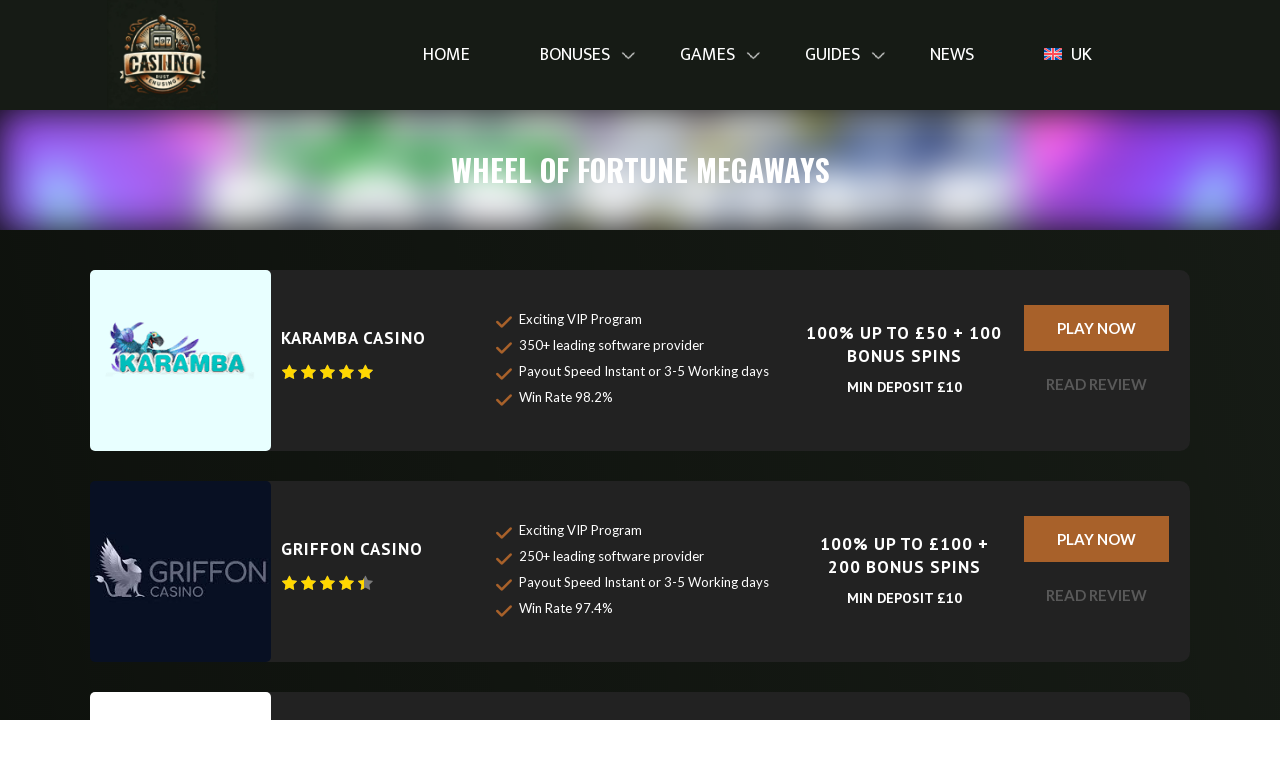

--- FILE ---
content_type: text/html; charset=UTF-8
request_url: https://casinorust.com/game/wheel-of-fortune-megaways/
body_size: 16737
content:
<!doctype html>

  <html class="no-js"  lang="en-GB"
    xmlns:og="http://opengraphprotocol.org/schema/"
    xmlns:fb="http://www.facebook.com/2008/fbml">

	<head>
		<meta charset="utf-8">

		<!-- Force IE to use the latest rendering engine available -->
		<meta http-equiv="X-UA-Compatible" content="IE=edge">

		<!-- Mobile Meta -->
		<meta name="viewport" content="width=device-width, initial-scale=1.0">
		<meta class="foundation-mq">
<link rel="preconnect" href="https://fonts.googleapis.com">
<link rel="preconnect" href="https://fonts.gstatic.com" crossorigin>
<link href="https://fonts.googleapis.com/css2?family=Oswald:wght@200..700&display=swap" rel="stylesheet">
<link rel="preconnect" href="https://fonts.googleapis.com">
<link rel="preconnect" href="https://fonts.gstatic.com" crossorigin>
<link href="https://fonts.googleapis.com/css2?family=Lato:ital,wght@0,100;0,300;0,400;0,700;0,900;1,100;1,300;1,400;1,700;1,900&family=Oswald:wght@200..700&display=swap" rel="stylesheet">

<!-- Google tag (gtag.js) -->
<script async src="https://www.googletagmanager.com/gtag/js?id=G-DCBCV4H9QQ"></script>
<script>
window.dataLayer = window.dataLayer || [];
function gtag(){dataLayer.push(arguments);}
gtag('js', new Date());



gtag('config', 'G-DCBCV4H9QQ');
</script>
		<!-- If Site Icon isn't set in customizer -->
		
		<link rel="pingback" href="https://casinorust.com/xmlrpc.php">
		<meta name='robots' content='index, follow, max-image-preview:large, max-snippet:-1, max-video-preview:-1' />
<link rel="alternate" hreflang="en-gb" href="https://casinorust.com/game/wheel-of-fortune-megaways/" />
<link rel="alternate" hreflang="x-default" href="https://casinorust.com/game/wheel-of-fortune-megaways/" />

	<!-- This site is optimized with the Yoast SEO plugin v26.8 - https://yoast.com/product/yoast-seo-wordpress/ -->
	<title>Wheel of fortune megaways - Casino Rust</title>
	<link rel="canonical" href="https://casinorust.com/game/wheel-of-fortune-megaways/" />
	<meta property="og:locale" content="en_GB" />
	<meta property="og:type" content="article" />
	<meta property="og:title" content="Wheel of fortune megaways - Casino Rust" />
	<meta property="og:url" content="https://casinorust.com/game/wheel-of-fortune-megaways/" />
	<meta property="og:site_name" content="Casino Rust" />
	<meta name="twitter:card" content="summary_large_image" />
	<script type="application/ld+json" class="yoast-schema-graph">{"@context":"https://schema.org","@graph":[{"@type":"WebPage","@id":"https://casinorust.com/game/wheel-of-fortune-megaways/","url":"https://casinorust.com/game/wheel-of-fortune-megaways/","name":"Wheel of fortune megaways - Casino Rust","isPartOf":{"@id":"https://casinorust.com/#website"},"datePublished":"2024-03-17T21:47:25+00:00","breadcrumb":{"@id":"https://casinorust.com/game/wheel-of-fortune-megaways/#breadcrumb"},"inLanguage":"en-GB","potentialAction":[{"@type":"ReadAction","target":["https://casinorust.com/game/wheel-of-fortune-megaways/"]}]},{"@type":"BreadcrumbList","@id":"https://casinorust.com/game/wheel-of-fortune-megaways/#breadcrumb","itemListElement":[{"@type":"ListItem","position":1,"name":"Home","item":"https://casinorust.com/"},{"@type":"ListItem","position":2,"name":"VegasHero Games","item":"https://casinorust.com/game/"},{"@type":"ListItem","position":3,"name":"Wheel of fortune megaways"}]},{"@type":"WebSite","@id":"https://casinorust.com/#website","url":"https://casinorust.com/","name":"Casino Rust","description":"","publisher":{"@id":"https://casinorust.com/#organization"},"potentialAction":[{"@type":"SearchAction","target":{"@type":"EntryPoint","urlTemplate":"https://casinorust.com/?s={search_term_string}"},"query-input":{"@type":"PropertyValueSpecification","valueRequired":true,"valueName":"search_term_string"}}],"inLanguage":"en-GB"},{"@type":"Organization","@id":"https://casinorust.com/#organization","name":"Casino Rust","url":"https://casinorust.com/","logo":{"@type":"ImageObject","inLanguage":"en-GB","@id":"https://casinorust.com/#/schema/logo/image/","url":"https://casinorust.com/wp-content/uploads/2024/03/logo.png","contentUrl":"https://casinorust.com/wp-content/uploads/2024/03/logo.png","width":127,"height":125,"caption":"Casino Rust"},"image":{"@id":"https://casinorust.com/#/schema/logo/image/"}}]}</script>
	<!-- / Yoast SEO plugin. -->


<link rel='dns-prefetch' href='//cdnjs.cloudflare.com' />
<link rel='dns-prefetch' href='//fonts.googleapis.com' />
<link rel="alternate" type="application/rss+xml" title="Casino Rust &raquo; Feed" href="https://casinorust.com/feed/" />
<link rel="alternate" type="application/rss+xml" title="Casino Rust &raquo; Comments Feed" href="https://casinorust.com/comments/feed/" />
<link rel="alternate" title="oEmbed (JSON)" type="application/json+oembed" href="https://casinorust.com/wp-json/oembed/1.0/embed?url=https%3A%2F%2Fcasinorust.com%2Fgame%2Fwheel-of-fortune-megaways%2F" />
<link rel="alternate" title="oEmbed (XML)" type="text/xml+oembed" href="https://casinorust.com/wp-json/oembed/1.0/embed?url=https%3A%2F%2Fcasinorust.com%2Fgame%2Fwheel-of-fortune-megaways%2F&#038;format=xml" />
 
    <meta property="og:title" content="Wheel of fortune megaways"/>
    <meta property="og:description" content="..."/>
    <meta property="og:type" content="article"/>
    <meta property="og:url" content="https://casinorust.com/game/wheel-of-fortune-megaways/"/>
    <meta property="og:site_name" content="Casino Rust"/>
    <meta property="og:image" content=""/>
 
<style id='wp-img-auto-sizes-contain-inline-css' type='text/css'>
img:is([sizes=auto i],[sizes^="auto," i]){contain-intrinsic-size:3000px 1500px}
/*# sourceURL=wp-img-auto-sizes-contain-inline-css */
</style>

<link rel='stylesheet' id='layerslider-css' href='https://casinorust.com/wp-content/plugins/layerslider/assets/static/layerslider/css/layerslider.css?ver=7.9.8' type='text/css' media='all' />
<style id='wp-emoji-styles-inline-css' type='text/css'>

	img.wp-smiley, img.emoji {
		display: inline !important;
		border: none !important;
		box-shadow: none !important;
		height: 1em !important;
		width: 1em !important;
		margin: 0 0.07em !important;
		vertical-align: -0.1em !important;
		background: none !important;
		padding: 0 !important;
	}
/*# sourceURL=wp-emoji-styles-inline-css */
</style>
<link rel='stylesheet' id='wp-block-library-css' href='https://casinorust.com/wp-includes/css/dist/block-library/style.min.css?ver=6.9' type='text/css' media='all' />
<style id='wp-block-paragraph-inline-css' type='text/css'>
.is-small-text{font-size:.875em}.is-regular-text{font-size:1em}.is-large-text{font-size:2.25em}.is-larger-text{font-size:3em}.has-drop-cap:not(:focus):first-letter{float:left;font-size:8.4em;font-style:normal;font-weight:100;line-height:.68;margin:.05em .1em 0 0;text-transform:uppercase}body.rtl .has-drop-cap:not(:focus):first-letter{float:none;margin-left:.1em}p.has-drop-cap.has-background{overflow:hidden}:root :where(p.has-background){padding:1.25em 2.375em}:where(p.has-text-color:not(.has-link-color)) a{color:inherit}p.has-text-align-left[style*="writing-mode:vertical-lr"],p.has-text-align-right[style*="writing-mode:vertical-rl"]{rotate:180deg}
/*# sourceURL=https://casinorust.com/wp-includes/blocks/paragraph/style.min.css */
</style>
<style id='global-styles-inline-css' type='text/css'>
:root{--wp--preset--aspect-ratio--square: 1;--wp--preset--aspect-ratio--4-3: 4/3;--wp--preset--aspect-ratio--3-4: 3/4;--wp--preset--aspect-ratio--3-2: 3/2;--wp--preset--aspect-ratio--2-3: 2/3;--wp--preset--aspect-ratio--16-9: 16/9;--wp--preset--aspect-ratio--9-16: 9/16;--wp--preset--color--black: #000000;--wp--preset--color--cyan-bluish-gray: #abb8c3;--wp--preset--color--white: #ffffff;--wp--preset--color--pale-pink: #f78da7;--wp--preset--color--vivid-red: #cf2e2e;--wp--preset--color--luminous-vivid-orange: #ff6900;--wp--preset--color--luminous-vivid-amber: #fcb900;--wp--preset--color--light-green-cyan: #7bdcb5;--wp--preset--color--vivid-green-cyan: #00d084;--wp--preset--color--pale-cyan-blue: #8ed1fc;--wp--preset--color--vivid-cyan-blue: #0693e3;--wp--preset--color--vivid-purple: #9b51e0;--wp--preset--gradient--vivid-cyan-blue-to-vivid-purple: linear-gradient(135deg,rgb(6,147,227) 0%,rgb(155,81,224) 100%);--wp--preset--gradient--light-green-cyan-to-vivid-green-cyan: linear-gradient(135deg,rgb(122,220,180) 0%,rgb(0,208,130) 100%);--wp--preset--gradient--luminous-vivid-amber-to-luminous-vivid-orange: linear-gradient(135deg,rgb(252,185,0) 0%,rgb(255,105,0) 100%);--wp--preset--gradient--luminous-vivid-orange-to-vivid-red: linear-gradient(135deg,rgb(255,105,0) 0%,rgb(207,46,46) 100%);--wp--preset--gradient--very-light-gray-to-cyan-bluish-gray: linear-gradient(135deg,rgb(238,238,238) 0%,rgb(169,184,195) 100%);--wp--preset--gradient--cool-to-warm-spectrum: linear-gradient(135deg,rgb(74,234,220) 0%,rgb(151,120,209) 20%,rgb(207,42,186) 40%,rgb(238,44,130) 60%,rgb(251,105,98) 80%,rgb(254,248,76) 100%);--wp--preset--gradient--blush-light-purple: linear-gradient(135deg,rgb(255,206,236) 0%,rgb(152,150,240) 100%);--wp--preset--gradient--blush-bordeaux: linear-gradient(135deg,rgb(254,205,165) 0%,rgb(254,45,45) 50%,rgb(107,0,62) 100%);--wp--preset--gradient--luminous-dusk: linear-gradient(135deg,rgb(255,203,112) 0%,rgb(199,81,192) 50%,rgb(65,88,208) 100%);--wp--preset--gradient--pale-ocean: linear-gradient(135deg,rgb(255,245,203) 0%,rgb(182,227,212) 50%,rgb(51,167,181) 100%);--wp--preset--gradient--electric-grass: linear-gradient(135deg,rgb(202,248,128) 0%,rgb(113,206,126) 100%);--wp--preset--gradient--midnight: linear-gradient(135deg,rgb(2,3,129) 0%,rgb(40,116,252) 100%);--wp--preset--font-size--small: 13px;--wp--preset--font-size--medium: 20px;--wp--preset--font-size--large: 36px;--wp--preset--font-size--x-large: 42px;--wp--preset--spacing--20: 0.44rem;--wp--preset--spacing--30: 0.67rem;--wp--preset--spacing--40: 1rem;--wp--preset--spacing--50: 1.5rem;--wp--preset--spacing--60: 2.25rem;--wp--preset--spacing--70: 3.38rem;--wp--preset--spacing--80: 5.06rem;--wp--preset--shadow--natural: 6px 6px 9px rgba(0, 0, 0, 0.2);--wp--preset--shadow--deep: 12px 12px 50px rgba(0, 0, 0, 0.4);--wp--preset--shadow--sharp: 6px 6px 0px rgba(0, 0, 0, 0.2);--wp--preset--shadow--outlined: 6px 6px 0px -3px rgb(255, 255, 255), 6px 6px rgb(0, 0, 0);--wp--preset--shadow--crisp: 6px 6px 0px rgb(0, 0, 0);}:where(.is-layout-flex){gap: 0.5em;}:where(.is-layout-grid){gap: 0.5em;}body .is-layout-flex{display: flex;}.is-layout-flex{flex-wrap: wrap;align-items: center;}.is-layout-flex > :is(*, div){margin: 0;}body .is-layout-grid{display: grid;}.is-layout-grid > :is(*, div){margin: 0;}:where(.wp-block-columns.is-layout-flex){gap: 2em;}:where(.wp-block-columns.is-layout-grid){gap: 2em;}:where(.wp-block-post-template.is-layout-flex){gap: 1.25em;}:where(.wp-block-post-template.is-layout-grid){gap: 1.25em;}.has-black-color{color: var(--wp--preset--color--black) !important;}.has-cyan-bluish-gray-color{color: var(--wp--preset--color--cyan-bluish-gray) !important;}.has-white-color{color: var(--wp--preset--color--white) !important;}.has-pale-pink-color{color: var(--wp--preset--color--pale-pink) !important;}.has-vivid-red-color{color: var(--wp--preset--color--vivid-red) !important;}.has-luminous-vivid-orange-color{color: var(--wp--preset--color--luminous-vivid-orange) !important;}.has-luminous-vivid-amber-color{color: var(--wp--preset--color--luminous-vivid-amber) !important;}.has-light-green-cyan-color{color: var(--wp--preset--color--light-green-cyan) !important;}.has-vivid-green-cyan-color{color: var(--wp--preset--color--vivid-green-cyan) !important;}.has-pale-cyan-blue-color{color: var(--wp--preset--color--pale-cyan-blue) !important;}.has-vivid-cyan-blue-color{color: var(--wp--preset--color--vivid-cyan-blue) !important;}.has-vivid-purple-color{color: var(--wp--preset--color--vivid-purple) !important;}.has-black-background-color{background-color: var(--wp--preset--color--black) !important;}.has-cyan-bluish-gray-background-color{background-color: var(--wp--preset--color--cyan-bluish-gray) !important;}.has-white-background-color{background-color: var(--wp--preset--color--white) !important;}.has-pale-pink-background-color{background-color: var(--wp--preset--color--pale-pink) !important;}.has-vivid-red-background-color{background-color: var(--wp--preset--color--vivid-red) !important;}.has-luminous-vivid-orange-background-color{background-color: var(--wp--preset--color--luminous-vivid-orange) !important;}.has-luminous-vivid-amber-background-color{background-color: var(--wp--preset--color--luminous-vivid-amber) !important;}.has-light-green-cyan-background-color{background-color: var(--wp--preset--color--light-green-cyan) !important;}.has-vivid-green-cyan-background-color{background-color: var(--wp--preset--color--vivid-green-cyan) !important;}.has-pale-cyan-blue-background-color{background-color: var(--wp--preset--color--pale-cyan-blue) !important;}.has-vivid-cyan-blue-background-color{background-color: var(--wp--preset--color--vivid-cyan-blue) !important;}.has-vivid-purple-background-color{background-color: var(--wp--preset--color--vivid-purple) !important;}.has-black-border-color{border-color: var(--wp--preset--color--black) !important;}.has-cyan-bluish-gray-border-color{border-color: var(--wp--preset--color--cyan-bluish-gray) !important;}.has-white-border-color{border-color: var(--wp--preset--color--white) !important;}.has-pale-pink-border-color{border-color: var(--wp--preset--color--pale-pink) !important;}.has-vivid-red-border-color{border-color: var(--wp--preset--color--vivid-red) !important;}.has-luminous-vivid-orange-border-color{border-color: var(--wp--preset--color--luminous-vivid-orange) !important;}.has-luminous-vivid-amber-border-color{border-color: var(--wp--preset--color--luminous-vivid-amber) !important;}.has-light-green-cyan-border-color{border-color: var(--wp--preset--color--light-green-cyan) !important;}.has-vivid-green-cyan-border-color{border-color: var(--wp--preset--color--vivid-green-cyan) !important;}.has-pale-cyan-blue-border-color{border-color: var(--wp--preset--color--pale-cyan-blue) !important;}.has-vivid-cyan-blue-border-color{border-color: var(--wp--preset--color--vivid-cyan-blue) !important;}.has-vivid-purple-border-color{border-color: var(--wp--preset--color--vivid-purple) !important;}.has-vivid-cyan-blue-to-vivid-purple-gradient-background{background: var(--wp--preset--gradient--vivid-cyan-blue-to-vivid-purple) !important;}.has-light-green-cyan-to-vivid-green-cyan-gradient-background{background: var(--wp--preset--gradient--light-green-cyan-to-vivid-green-cyan) !important;}.has-luminous-vivid-amber-to-luminous-vivid-orange-gradient-background{background: var(--wp--preset--gradient--luminous-vivid-amber-to-luminous-vivid-orange) !important;}.has-luminous-vivid-orange-to-vivid-red-gradient-background{background: var(--wp--preset--gradient--luminous-vivid-orange-to-vivid-red) !important;}.has-very-light-gray-to-cyan-bluish-gray-gradient-background{background: var(--wp--preset--gradient--very-light-gray-to-cyan-bluish-gray) !important;}.has-cool-to-warm-spectrum-gradient-background{background: var(--wp--preset--gradient--cool-to-warm-spectrum) !important;}.has-blush-light-purple-gradient-background{background: var(--wp--preset--gradient--blush-light-purple) !important;}.has-blush-bordeaux-gradient-background{background: var(--wp--preset--gradient--blush-bordeaux) !important;}.has-luminous-dusk-gradient-background{background: var(--wp--preset--gradient--luminous-dusk) !important;}.has-pale-ocean-gradient-background{background: var(--wp--preset--gradient--pale-ocean) !important;}.has-electric-grass-gradient-background{background: var(--wp--preset--gradient--electric-grass) !important;}.has-midnight-gradient-background{background: var(--wp--preset--gradient--midnight) !important;}.has-small-font-size{font-size: var(--wp--preset--font-size--small) !important;}.has-medium-font-size{font-size: var(--wp--preset--font-size--medium) !important;}.has-large-font-size{font-size: var(--wp--preset--font-size--large) !important;}.has-x-large-font-size{font-size: var(--wp--preset--font-size--x-large) !important;}
/*# sourceURL=global-styles-inline-css */
</style>

<style id='classic-theme-styles-inline-css' type='text/css'>
/*! This file is auto-generated */
.wp-block-button__link{color:#fff;background-color:#32373c;border-radius:9999px;box-shadow:none;text-decoration:none;padding:calc(.667em + 2px) calc(1.333em + 2px);font-size:1.125em}.wp-block-file__button{background:#32373c;color:#fff;text-decoration:none}
/*# sourceURL=/wp-includes/css/classic-themes.min.css */
</style>
<link rel='stylesheet' id='lobby-styles-css' href='https://casinorust.com/wp-content/plugins/vegashero/templates/css/vh-lobby.css?ver=6.9' type='text/css' media='all' />
<link rel='stylesheet' id='page-styles-css' href='https://casinorust.com/wp-content/plugins/vegashero/templates/css/vh-game.css?ver=6.9' type='text/css' media='all' />
<link rel='stylesheet' id='wpml-legacy-horizontal-list-0-css' href='https://casinorust.com/wp-content/plugins/sitepress-multilingual-cms/templates/language-switchers/legacy-list-horizontal/style.min.css?ver=1' type='text/css' media='all' />
<link rel='stylesheet' id='wpml-legacy-post-translations-0-css' href='https://casinorust.com/wp-content/plugins/sitepress-multilingual-cms/templates/language-switchers/legacy-post-translations/style.min.css?ver=1' type='text/css' media='all' />
<link rel='stylesheet' id='wpml-menu-item-0-css' href='https://casinorust.com/wp-content/plugins/sitepress-multilingual-cms/templates/language-switchers/menu-item/style.min.css?ver=1' type='text/css' media='all' />
<link rel='stylesheet' id='tablepress-default-css' href='https://casinorust.com/wp-content/plugins/tablepress/css/build/default.css?ver=3.2.6' type='text/css' media='all' />
<link rel='stylesheet' id='tablepress-responsive-tables-css' href='https://casinorust.com/wp-content/plugins/tablepress-responsive-tables/css/tablepress-responsive.min.css?ver=1.7' type='text/css' media='all' />
<link rel='stylesheet' id='wp_review-style-css' href='https://casinorust.com/wp-content/plugins/wp-review/public/css/wp-review.css?ver=5.3.5' type='text/css' media='all' />
<link rel='stylesheet' id='site-css-css' href='https://casinorust.com/wp-content/themes/vegashero-theme/assets/css/style.min.css?ver=6.9' type='text/css' media='all' />
<link rel='stylesheet' id='mdi-css' href='https://cdnjs.cloudflare.com/ajax/libs/MaterialDesign-Webfont/1.9.33/css/materialdesignicons.min.css?ver=6.9' type='text/css' media='all' />
<link rel='stylesheet' id='ptsans-css' href='https://fonts.googleapis.com/css?family=PT+Sans%3A400%2C400italic%2C700%2C700italic&#038;ver=6.9' type='text/css' media='all' />
<link rel='stylesheet' id='opensans-css' href='https://fonts.googleapis.com/css?family=Open+Sans%3A400%2C300%2C300italic%2C400italic%2C600%2C600italic%2C700%2C700italic%2C800%2C800italic&#038;ver=6.9' type='text/css' media='all' />
<link rel='stylesheet' id='ekmukta-css' href='https://fonts.googleapis.com/css?family=Ek+Mukta%3A400%2C200%2C300%2C500%2C600%2C700%2C800&#038;ver=6.9' type='text/css' media='all' />
<link rel='stylesheet' id='theme-styles-css' href='https://casinorust.com/wp-content/themes/vegashero-theme-child/style.css?ver=1.9.0.1711722755' type='text/css' media='all' />
<style id='theme-styles-inline-css' type='text/css'>





















































/*# sourceURL=theme-styles-inline-css */
</style>
<script type="text/javascript" id="wpml-cookie-js-extra">
/* <![CDATA[ */
var wpml_cookies = {"wp-wpml_current_language":{"value":"en","expires":1,"path":"/"}};
var wpml_cookies = {"wp-wpml_current_language":{"value":"en","expires":1,"path":"/"}};
//# sourceURL=wpml-cookie-js-extra
/* ]]> */
</script>
<script type="text/javascript" src="https://casinorust.com/wp-content/plugins/sitepress-multilingual-cms/res/js/cookies/language-cookie.js?ver=486900" id="wpml-cookie-js" defer="defer" data-wp-strategy="defer"></script>
<script type="text/javascript" src="https://casinorust.com/wp-includes/js/jquery/jquery.min.js?ver=3.7.1" id="jquery-core-js"></script>
<script type="text/javascript" src="https://casinorust.com/wp-includes/js/jquery/jquery-migrate.min.js?ver=3.4.1" id="jquery-migrate-js"></script>
<script type="text/javascript" id="jquery-js-after">
/* <![CDATA[ */
        jQuery(document).ready(function($) {
            // Remove <br> with clear:both from elements with class gallery-1
            $("#gallery-1 br[style='clear: both']").remove();
        });
    
//# sourceURL=jquery-js-after
/* ]]> */
</script>
<script type="text/javascript" id="layerslider-utils-js-extra">
/* <![CDATA[ */
var LS_Meta = {"v":"7.9.8","fixGSAP":"1"};
//# sourceURL=layerslider-utils-js-extra
/* ]]> */
</script>
<script type="text/javascript" src="https://casinorust.com/wp-content/plugins/layerslider/assets/static/layerslider/js/layerslider.utils.js?ver=7.9.8" id="layerslider-utils-js"></script>
<script type="text/javascript" src="https://casinorust.com/wp-content/plugins/layerslider/assets/static/layerslider/js/layerslider.kreaturamedia.jquery.js?ver=7.9.8" id="layerslider-js"></script>
<script type="text/javascript" src="https://casinorust.com/wp-content/plugins/layerslider/assets/static/layerslider/js/layerslider.transitions.js?ver=7.9.8" id="layerslider-transitions-js"></script>
<script type="text/javascript" id="wpml-browser-redirect-js-extra">
/* <![CDATA[ */
var wpml_browser_redirect_params = {"pageLanguage":"en","languageUrls":{"en_gb":"https://casinorust.com/game/wheel-of-fortune-megaways/","en":"https://casinorust.com/game/wheel-of-fortune-megaways/","gb":"https://casinorust.com/game/wheel-of-fortune-megaways/"},"cookie":{"name":"_icl_visitor_lang_js","domain":"casinorust.com","path":"/","expiration":24}};
//# sourceURL=wpml-browser-redirect-js-extra
/* ]]> */
</script>
<script type="text/javascript" src="https://casinorust.com/wp-content/plugins/sitepress-multilingual-cms/dist/js/browser-redirect/app.js?ver=486900" id="wpml-browser-redirect-js"></script>
<meta name="generator" content="Powered by LayerSlider 7.9.8 - Build Heros, Sliders, and Popups. Create Animations and Beautiful, Rich Web Content as Easy as Never Before on WordPress." />
<!-- LayerSlider updates and docs at: https://layerslider.com -->
<link rel="https://api.w.org/" href="https://casinorust.com/wp-json/" /><link rel="alternate" title="JSON" type="application/json" href="https://casinorust.com/wp-json/wp/v2/vegashero_games/135588" /><link rel='shortlink' href='https://casinorust.com/?p=135588' />
<meta name="generator" content="WPML ver:4.8.6 stt:70,66,1,67,27,68,72,42,69,71;" />
<link rel="icon" href="https://casinorust.com/wp-content/uploads/2024/03/logo-65x65.png" sizes="32x32" />
<link rel="icon" href="https://casinorust.com/wp-content/uploads/2024/03/logo.png" sizes="192x192" />
<link rel="apple-touch-icon" href="https://casinorust.com/wp-content/uploads/2024/03/logo.png" />
<meta name="msapplication-TileImage" content="https://casinorust.com/wp-content/uploads/2024/03/logo.png" />
		<style type="text/css" id="wp-custom-css">
			@import url('https://fonts.googleapis.com/css2?family=Oswald:wght@200..700&display=swap')

h1,h2,h3,h4,h5,h6{
	font-family: "Oswald", sans-serif !important;
	font-weight:700 !important;
}
body, p{
	font-family: "Lato", sans-serif !important;
} 

.casino_type-template-default.single section.casinorust-list.bonus {
  display: none;
}

.single-post #content #inner-content {
  padding: 1rem 0;
}
.single-post article.type-post {
	border-bottom: 0px;}
#content #inner-content{max-width: 1100px;}
.large-4.medium-12.columns.divider.sidebar-wrapper-news {
  display: none;
}

.single-post.postid-140370 .singlepost-thumb {
  display: none;
}

section.news-section {
  display: none!important;
}

.archive.category main#main {
  width: 100%;
}

span.byline a:hover, .list-post .read-more:hover {
  color: #fff !important;
}
.archive.category article.type-post {
  border-bottom: 0px solid #454c43;
  display: inline-block;
  background: #222222;
  width: 100%;
  padding: 0px;
  border-radius: 10px;
}
.archive.category .row .row.collapse{display: inline-flex;
  align-items: center; padding: 0px;
  margin: 0px;}

.archive.category  span.byline {
  display: none;
}

img.image.wp-image-140091.attachment-medium.size-medium {
  padding: 10px 15px;
  background: #fff;
}
 
.vegashero_games-template-default .widget_recent_entries, .casino_type-template-default .widget_recent_entries, .post-template-default .Widget_vh_recent_games{
	display:none;
}

body.postid-140373 .singlepost-thumb img.attachment-full.size-full.wp-post-image, body.postid-140373 .singlepost-thumb img.attachment-full.size-full.wp-post-image {
  display: none !important;
}

.single .category-news-usa .singlepost-thumb,.single .category-notizia .singlepost-thumb,.single  .category-news-en_nz .singlepost-thumb,.single .category-news-au .singlepost-thumb,.single .category-noticias .singlepost-thumb,.single .category-nachricht .singlepost-thumb,.single .category-nieuws .singlepost-thumb,.single .category-nachricht-switzer .singlepost-thumb,.single .category-news .singlepost-thumb{display:none;}

section.news-section a:hover {
  color: #fff;
}
.container {
  margin: auto;
	padding:0 15px;
  max-width: 1130px;
}
.news-row img {
  display: none;
}
.news-row p {
  margin: 0px;
  padding: 0px;
  line-height: 24px;
}
.news-row a {
  display: block;
  margin: 10px 0 0;
}
.news-section h3 {
  color: #fff;
  text-align: center;
  font-size: 24px;
  text-transform: uppercase;
  font-weight: 700;
  font-family: 'Oswald';
  margin-bottom: 20px;
}
.news-row h2 {
  margin: 0 0 10px;
  padding: 0px;
  line-height: 24px;
	color: #fff; 
  font-size: 20px;
  text-transform: uppercase;
  font-weight: 700;
  font-family: 'Oswald';
}
section.news-section {
  width: 100%;
  display: block;
  margin: 30px 0 0;
}
 .news-col {
  background: #222;
  padding: 10px 20px;
  border-radius: 10px;
}
.news-row {
  display: flex;
  align-items: center;
  justify-content: flex-start;
  column-gap: 30px;
  row-gap: 30px;
  width: 100%; 
  padding: 0px;
  border-radius: 15px;
}
.footer div#gallery-1 {
  display: flex;
  align-items: center;
  justify-content: center;
  gap: 20px;
}
.footer div#gallery-1 .gallery-item {
  width: auto;
}
.footer div#gallery-1 .gallery-item img {
  padding: 10px 15px;
  border: 0px;
  background: #fff;
  height: 70px;
  width: auto;
}
.footer .widget.widget_nav_menu ul li a:hover{ color:#fff!important;}
footer div#media_image-2 {
  width: 100%;
  text-align: center;
}
footer div#media_image-2 img.image{
  height: 60px!important;
  width:auto;
}

.top-bar .row {
    display: flex;
    justify-content: space-between !important;
    flex-wrap: wrap;
    width: 100%;
    align-items: center;
} 
.top-bar-left.float-left.logo-wrapper {
    width: 200px !important;
    text-align: center !important;
}  
.logo-wrapper .logo-image {
    height: 110px;
}   
.top-bar-left-nav, .top-bar-right-nav {
    width: calc(50% - 200px);
} 
.top-bar-left-nav .sub-menu {
    display: none;
}
.logo-wrapper img {
    margin: 0 !important;
}
.top-bar-left-nav ul, .top-bar-right-nav ul {
    margin: 0 !important;
    float: none !important;
    display: flex;
    background: #161b15;
}
.top-bar-left-nav ul {
    justify-content: flex-end;
}
.top-bar-right-nav ul {
    justify-content: flex-start;
}
header .top-bar {
    background: #161b15;
}
header .top-bar#top-bar-menu .menu li{
	border:none !important;
}
header .top-bar#top-bar-menu .menu li a {
    color: #fff;
    font-size: 18px;
    font-weight: 400;
    text-transform: uppercase;
    padding: 5px 0;
    line-height: normal;
    margin: 0 35px;
}
.menu-item-has-children, .has-submenu {
    background: url(https://casinorust.com/wp-content/uploads/2024/03/arrow.png)no-repeat;
    background-position: center right 10px;
    line-height: 24px;
    background-size: 14px;
}
.top-bar-left-nav .sub-menu {
    padding: .625rem 1.5rem 0;
    background: #1F1F1F;
    z-index: 100;
    box-shadow: 0 2px 4px 0 rgba(0,0,0,.5);
    -webkit-box-shadow: 0 2px 4px 0 rgba(0,0,0,.5);
    -moz-box-shadow: 0 2px 4px 0 rgba(0,0,0,.5);
    position: absolute;
    list-style: none;
}
.menu-item-has-children ul, .has-submenu ul {
    padding: 0 !important;
    background: #161b15 !important;
    border: none !important;
    width: 200px;
}
.menu-item-has-children ul li, .has-submenu ul li {
    padding: 0 !important;
}
.menu-item-has-children ul li a, .has-submenu ul li a {
    font-size: 14px !important;
    margin: 0 !important;
    padding: 7px 10px !important;
    display: block !important;
    color: #fff;
    border-bottom: 1px solid #1f1f1f !important;
	text-transform:capitalize !important;
}
.menu-item-has-children ul li, .has-submenu ul li {
    min-height: auto !important;
}
header .menu-mobile, header .top-bar#top-bar-menu .menu li:hover a {
    color: #fff;
}
header .top-bar#top-bar-menu .menu .submenu>li a:hover {
    color: #fff;
}
.top-bar-left-nav li:hover .sub-menu{
	display:block;
}
.footer .large-3.medium-6 {
    width: 100%;
}
.footer .widget ul {
    display: flex;
    align-items: center;
    justify-content: center;
}

.footer .widget ul li {
    padding: 0 18px;
    border: none !important;
}
.footer .widget ul li a {
    color: #a8612a !important;
    font-size: 17px;
}
.footer .widget_block.widget_text {
    border: none;
    padding: 0;
}
.footer .widget_block.widget_text p {
    color: #fff;
    font-size: 16px;
    font-weight: 300;
    letter-spacing: 1px;
}
.footer {
    background: none;
}
body, .off-canvas-content{
    background: rgb(12,15,11) !important;
    background: -moz-linear-gradient(80deg, rgba(12,15,11,1) 0%, rgba(22,27,21,1) 100%) !important;
    background: -webkit-linear-gradient(80deg, rgba(12,15,11,1) 0%, rgba(22,27,21,1) 100%) !important;
    background: linear-gradient(80deg, rgba(12,15,11,1) 0%, rgba(22,27,21,1) 100%) !important;
    filter: progid:DXImageTransform.Microsoft.gradient(startColorstr="#0c0f0b",endColorstr="#161b15",GradientType=1) !important;
}
.footer .widget_nav_menu {
    border-bottom: 1px solid #323232;
    padding: 0px 0 16px 0;
}  
.home h1 {
    display: none;
}
.home h1 {
    display: none;
}
.flex-row {
    display: flex;
    align-items: center;
    margin: 0 -15px;
    max-width: 800px;
    margin: 0 auto;
}
.col-6 {
    width: 30%;
    padding: 15px;
}
.col-6.content-8 {
    width: 70%;
}
.col-6 p {
    color: #fff;
    font-size: 15px;
    letter-spacing: 0px;
    font-family: "Lato", sans-serif !important;
    line-height: 24px;
}
.col-6 a {
    background-color: #a8612a;
    display: inline-block;
    padding: 8px 45px 8px 20px;
    text-transform: uppercase;
    font-weight: 600;
    color: #fff;
    background-image: url(https://casinorust.com/wp-content/uploads/2024/03/play.png);
    background-repeat: no-repeat;
    background-position: center right 15px;
}
.home .col-6 h1 {
    display: block;
    font-family: "Oswald", sans-serif !important;
    text-transform: uppercase;
    font-weight: 700 !important;
    letter-spacing: 0;
    color: #fff;
    font-size: 35px;
}
.col-count img {
    border-radius: 5px;
}   
.index-banner {
    height: auto;
    background-size: cover;
    padding: 10px 0;
}
.casinorust-list .h3 {
    color: #fff;
    text-align: center;
    font-size: 25px;
    text-transform: uppercase;
    font-weight: 700;
    font-family: 'Oswald';
    margin-bottom: 20px;
}
.casinorust-list .row {
    max-width: 1100px;
}

.best-casino {
    background: #222222;
    padding: 0;
    border-radius: 10px;
    display: flex;
    flex-wrap: wrap;
    margin-bottom: 30px;
    align-items: center;
}
.col-3 {
    width: 36%;
}

.col-4 {
    width: 28%;
    padding: 10px 10px;
}

.col-2 {
    width: 20%;
    padding: 10px;
    text-align: center;
}

.col-1 {
    width: 15%;
    padding: 10px;
}

.col-flex {
    padding: 0 10px 0 0;
    display: flex;
    align-items: center;
}
.col-count {
    font-size: 46px;
    font-weight: 700;
    font-family: "Oswald", sans-serif !important;
    background: #a8612a;
    color: #fff;
    border-radius: 5px;
    display: flex;
    align-items: center;
    height: 100%;
    justify-content: center;
    width: 100%;
    max-width: 181px;
}

.col-title {
    width: calc(100% - 80px);
    padding: 0 0 0 10px;
}

.best-casino h3 {
    text-transform: uppercase;
    color: #fff;
    font-weight: 600;
    font-size: 17px;
    letter-spacing: 1px;
    margin: 0 0 10px 0;
}

.star-rating {
    margin: 0 0 10px 0;
}

.col-title img {
    max-width: 100%;
}

.col-4 ul {margin: 0;padding: 0;}

.col-4 ul li {
    list-style: none;
    color: #fff;
    font-size: 16px;
    padding: 0 0 6px 23px;
    background: url(https://casinorust.com/wp-content/uploads/2024/03/check-1.png)no-repeat;
    background-position: center left;
}

.col-2 span {
    color: #fff;
    font-size: 14px;
    display: block;
}

.col-2 h4 {
    font-size: 14px;
    text-transform: uppercase;
    font-weight: 600;
    color: #fff;
    margin: 10px 0 2px 0;
}
  
.button-custom a {
    display: block;
    text-align: center;
    margin: 0 0 10px 0;
    padding: 12px 0;
    font-weight: 700;
    text-transform: uppercase;
    font-size: 15px;
    color: #595959;
}     
.button-custom .btn{
	color: #fff;
	background: #a8612a;
}  
.button-custom a:hover{
	color: #a8612a;
}
.button-custom .btn:hover{
	color: #a8612a;
	background: #fff;
} 
.col-title .rating{ 
	margin: 0 0 10px 0;
}
.casinorust-list {
    padding: 20px 0 20px;
}
.footer {
    margin-top: 2.75rem;
} 
header h2 {
    color: #fff;
    font-family: Oswald;
}
.h1, .h2, .h3 a, h1, h2, h3 a, ol, p, ul {
    color: #fbfbfb;
}
.game-post-banner h1, .game-post-banner h2 {
    font-family: 'Oswald';
    text-transform: uppercase;
    font-size: 30px;
}
.game-post-banner h1, .game-post-banner h2 {
    font-family: 'Oswald';
    text-transform: uppercase;
    font-size: 30px;
}
.game-post-banner {
    display: flex;
    align-items: center;
    height: 100%;
    height: 120px;
}  
.game-post-banner h2 {
    margin: 0;
}
.byline.tags-list {
    display: none; 
}
article.type-post {
    border-bottom: 1px solid #454c43;
    margin: 0 0 30px 0;
}
.divider {
    border-left: 1px solid #454c43;
}
span.byline {
    color: #818181;
}
.divider .vh-casino img {
    width: auto !important;
}
span.byline a, .list-post .read-more {
    color: #a8612a !important;
}
.divider .widgettitle {
    font-family: 'Oswald';
    margin: 0 0 10px 0 !important;
}
.columns.divider .widget ul li a{ color:#fff;}
.columns.divider .widget ul li a:hover{ color:#a8612a;}
.columns.divider .widget ul li:last-child{ border:0px;}
.columns.divider .widget ul li{  border-bottom: 1px solid #454c43;}
.divider .widget ul li a {
    color: #818181;
}
.divider .widget ul li a:hover {
    color: #a8612a;
}
.list-post h3 {
    font-family: 'Oswald';
    font-weight: 600;
}
.list-post h3 a:hover{
	color:#a8612a;
}
.vh-casino-providers td {
    background: #222;
}
.divider tbody, .divider tfoot, .divider thead {
    border: none !important;
}
.divider .vh-casino-providers{
	border:1px solid #454c43;
}
.vh-casino-providers tbody tr td.vh-cta-buttons a.vh-playnow {
    border: 1px solid #a8612a;
    color: #a8612a !important;
}
.sidebar .singlegame_widget .textwidget .vh-casino-providers thead, .sidebar .widget .textwidget .vh-casino-providers thead, .sidebar-wrapper .singlegame_widget .textwidget .vh-casino-providers thead, .sidebar-wrapper .widget .textwidget .vh-casino-providers thead, div[class*=sidebar-wrapper-] .singlegame_widget .textwidget .vh-casino-providers thead, div[class*=sidebar-wrapper-] .widget .textwidget .vh-casino-providers thead, div[class^=sidebar-wrapper-] .singlegame_widget .textwidget .vh-casino-providers thead, div[class^=sidebar-wrapper-] .widget .textwidget .vh-casino-providers thead {
    background: #a8612a;
}
.vh-casino-providers tbody tr td.vh-cta-buttons a.vh-playnow:hover {
    background: #a8612a;
    color: #fff!important;
}
.vh-casino-providers thead tr th {
    padding: .9375rem 0 .9375rem .625rem;
    background-color: #a8612a;
}
.wp_review_tab_widget_content .tab-content li, .widget .wp_review_tab_widget_content .tab-content li, .wp_review_tab_widget_content .tab-content li, .widget .wp_review_tab_widget_content .tab-content li {
	border-bottom: 1px solid #454c43;
}
.wp_review_tab_widget_content .inside .tab-content .wp-review-tab-pagination{
	border-top: 1px solid #454c43;
}
.wp_review_tab_widget_content .tab_title.selected a {
    background: #222;
    border-bottom: 1px solid #222;
}
.wp_review_tab_widget_content .tab_title a {
    background: #a8612a;
    border-left: 1px solid #a8612a;
    border-bottom: 1px solid #a8612a;
	color:#fff !important;
}
.wp_review_tab_widget_content{
	border: 1px solid #454c43;
}
.wp_review_tab_widget_content .inside {
    background: #222;
}
span.star {
    color: gold;
    font-size: 20px;
}
.review-result  .mts-icon-star {
    color: gold !important;
}
a.next {
    color: #fff !important;
}
.type-post .button-custom a, .col-4 ul li{
    font-size: 13px;
}
.type-post .best-casino h3 {
    font-size: 18px;
}
.type-post .col-2 span {
    font-size: 14px;
}
.type-post .col-2 h4 {
    font-size: 13px;
}
.entry-content h2, .entry-content h3 {
    font-family: 'Oswald';
    font-weight: 600;
}
.article-footer {
    display: none;
}
[type=text], [type=password], [type=date], [type=datetime], [type=datetime-local], [type=month], [type=week], [type=email], [type=number], [type=search], [type=tel], [type=time], [type=url], [type=color], textarea, #comment {
    border: 1px solid #454c43;
    color: #818181;
    background-color: #111510;
}
input::placeholder, textareaplaceholder, label{
color:#818181;
opacity:1;
}
.button {
    background-color: #a8612a;
    color: #fff;
}
.button:focus, .button:hover {
    background-color: #915527;
    color: #fff;
}
.page-title, .single-title {
    font-family: 'Oswald';
    font-size: 30px;
    color: #fff;
    font-weight: 600;
    margin: 0 0 30px 0 !important;
}
#reply-title {
    font-family: 'Oswald';
    color: #fff;
}
a {
    background-color: transparent;
    color: #a8612a;
}
.logged-in-as a {
    color: #a8612a;
}
.vh-filter select {
    width: 50%;
    height: 50px;
    border-radius: 1px;
    color: #fff;
    background-color: #222222;
    border-color: #222222;
    /* font-family: Oswald; */
    font-weight: 400;
    /* font-size: 17px; */
} 
.vh-pagination .next, .vh-pagination .prev{
	background:#a8612a;
}
tbody, tfoot, thead {
    border: 1px solid #454c43;
    background-color: #fff;
}
.vh-casino-providers tbody tr td.vh-bonus {
    color: #818181;
    font-family: 'Oswald';
    font-size: 20px;
}
.sidebar .button-container .blue, .sidebar-wrapper .button-container .blue, div[class*=sidebar-wrapper-] .button-container .blue, div[class^=sidebar-wrapper-] .button-container .blue {
    background: #a8612a;
}
.sidebar-wrapper .button-container .blue:hover {
    background: #784822;
} 
.post-boxs {
    display: flex;
    justify-content: space-between;
	margin-top:30px;
}
.custom-col-section img {
    height: 40px;
    margin-top: 20px;
}
.click-btnk {
    color: #fff !important;
    outline: none !important;
}  
.custom-col-section {
    width: 32%;
    background: #222;
    padding: 10px;
    text-align: center;
    border-radius: 5px;
}
.custom-col-section h3 {
    color: #fff;
}
.custom-col-section p {
    font-size: 14px;
}
.click-btnk.log-img img {
    height: 60px;
    object-fit: contain;
    width: auto;
}
.casinorust-list.top-margin {
    margin-top: 40px;
}
.single-vegashero_games #sidebar1 .alert.help.nowidget {
    display: none;
}
.article-header {
    display: none;
}
.casinorust-list.single-post-cas {
    float: left;
    margin-top: 90px;
    width: 100%;
}

.casinorust-list.single-post-cas .row {
    margin: 0 auto;
    max-width: 1250px;
} 
.single-post-btn {
    max-width: 150px !important;
    margin: 0 auto;
}
.col-12.col-lg-4.col-md-6 {
    width: 33.33333%;
    padding: 0 15px;
}
.box-layout-inner .row {
    display: flex;
    flex-wrap: wrap;
    margin: 0 -15px !important;
    width: 100% !important;
    max-width: 100% !important;
}
.bonus-features-card {
    background: #222;
    border-radius: 10px;
    overflow: hidden;
}
.bonus-features-card__text {border-bottom: 1px solid #2e2e2e;display: flex;justify-content: space-between;color: #fff;padding: 8px 20px;}
.bonus-features-card__text p {
    color: #fff;
    margin: 0;
    font-weight: 500;
}
.bonus-features-card__title {
    background: #a8612a;
    text-align: center;
    font-family: 'Oswald';
    color: #fff;
    padding: 9px 0;
}
.box-layout-inner {
    margin: 80px 0 0 0;
}

.bonus-features-card__text a {
    color: #fff !important;
}
.bonus-features-card__text:last-child {
    border: none;
}
.bonus-features-card table {
    width: 100%;
    font-size: 15px;
    background: none !important;
    border: none !important;
    border-collapse: inherit;
}

.bonus-features-card table td {
    background: none !important;
    border-bottom: 1px dashed #ccc;
}

.bonus-features-card table tr {
    background: #222 !important;
}

.bonus-features-card table tr td:nth-child(2) {
    text-align: right;
    font-size: 17px;
    font-weight: 700;
    color: #a8612a;
}

.bonus-features-card table tr:last-child td {
    border: none;
}
.sidebar-wrapper .button-container a {
    background: #013220 !important;
}
.single-post-cas.casinorust-list .h3 {
    font-weight: 400;
}
.sidebar-wrapper .button-container {
    display: flex;
    flex-direction: column-reverse;
}
.sidebar-wrapper .button-container .button.blue.globalaff {
    max-width: 330px;
}
.button.blue.globalaff {
    background: #013220;
    display: block;
    padding: 15px 0;
    border-radius: 8px;
    font-size: 17px;
}
.casinorust-list.bonus .row {
    max-width: 100%;
    margin: 0;
}
.comment-respond, .comments-area {
    display: none;
}
.single-post-btn .btn {
    width: 100%;
}
.single-casino_type .button.blue.globalaff {
    display: none;
}
.sidebar-wrapper .button-container .blue {
    margin: 20px auto;
    max-width: 250px;
}

.top-bar ul {
    background: #161b15 !important;
}
#content-not-found .article-header {
    display: block;
}
ul#vh-lobby-posts {
    width: 100%;
}
.col-2 span {
    display: none !important;
}
@media (max-width:1365px){
	.casinorust-list {
    padding: 40px 20px;
}
}
@media (max-width:1023px){
	.col-12.col-lg-4.col-md-6 {
    width: 100%;
    padding: 0;
    margin: 0 0 30px 0;
}
.box-layout-inner .row {
    margin: 0 !important;
}
.home .col-6 h1 {
    font-size: 40px;
}
.col-6 p {
    font-size: 15px;
    line-height: 22px;
}
.index-banner {
    height: auto;
}
.casinorust-list .h3 {
    font-size: 24px;
}
.col-1 {
    width: 100%;
}
.button-custom {
    max-width: 190px;
    margin: 0 auto;
    padding: 10px;
}
.col-3 {
    width: 45%;
}
}
@media (max-width:767px){
	
	.archive.category 	.list-post img {
  padding-right: 0;
  width: 100%;
}
	.archive.category .large-8.medium-8.small-12.columns {
  padding: 15px;
}
	.archive.category .row .row.collapse{flex-wrap: wrap;}
.col-6 {
    width: 100%;
    padding: 15px;
}
.flex-row {
    margin: 0 auto;
    flex-wrap: wrap;
}
.home .col-6 h1 {
    font-size:30px;
}
.flex-row {
    padding: 0;
}
.casinorust-list {
    padding: 40px 0;
}
.col-3 {
    width: 100%;
    margin: 0 0 30px 0;
}
.col-4 {
    width: 100%;
}
.col-2 {
    width: 100%;
    padding: 10px;
    text-align: center;
}
.col-2 {
    width: 50%;
    text-align: left;
}
.col-1 {
    width: 100%;
    padding: 10px;
}
.button-custom {
    max-width: 100%;
    margin: 0 auto;
    padding: 0;
    display: flex;
    justify-content: space-between;
}
.button-custom a {
    padding: 10px 10px;
    background: #ccc;
    width: 49%;
}
.best-casino h3 {
    font-size: 16px;
    margin: 0 0 0px 0;
}
.footer .widget ul li a {
    font-size: 14px;
    padding: 0 !important;
}
.footer .widget ul li {
    padding: 0 3px;
}
.footer .widget_block.widget_text p {
    margin: 20px 0 0 0;
    font-size: 12px;
}
	.casinorust-list {
    padding: 40px 20px;
}
	.best-casino {
    padding: 10px;
}
	.button-custom a {
    font-size: 14px;
}
	.col-6 {
    display: none;
}
	.col-6.content-8 {
    width: 100%;
		display:block;
}
.showmore .more {
  display: none
}
	.showmore.show .more {
  display: block;
}
	.viewal{display:block !important;}	.viewal {
    color: #fff !important;
    text-transform: uppercase;
    text-align: center;
    display: block !important;
    width: 100%;
}

.col-title {
    margin: 20px 0 0 0;
    padding: 0;
    width: 100%;
}
	.best-casino {
    width: 100%;
}
	.col-title {
    margin: 0 0 0 10px;
}
.col-count {
    max-width: 105px;
    background: no-repeat;
}
.col-3 {
    margin: 0 0 0px 0;
}
.col-2 {
    width: 100%;
}
.sidebar-wrapper .button-container .button.blue.globalaff {
    max-width: 220px;
    margin: 20px 0 0 12px !important;
}	
	.custom-col-section {
    width: 100%;
	margin:0 0 15px 0;
}
.post-boxs {
    flex-wrap: wrap;
}
.col-2 .click-btnk {
    display: flex;
    justify-content: space-between;
}
.col-2 .click-btnk h4 {
    margin: 0;
}	
.large-12.medium-12.columns .casinorust-list.bonus {
    padding-left: 0;
    padding-right: 0;
}
#content #inner-content #main {
    padding-right: 20px;
    padding-left: 20px;
}	
}
@media(max-width:420px){
.Widget_vh_recent_games li.vh-games-widget-item {
    width: 50%;
    margin: 0;
    padding: 6px 7px;
}
}
@media(max-width:768px){
	.news-row{flex-wrap: wrap;}
.top-bar-left-nav, .top-bar-right-nav {
    position: absolute;
    z-index: 9;
    background: #000;
    width: 100%;
    top: 100%;
    padding: 10px;
    background: #161b15;
    left: 0;
}
.menu-item-has-children ul {
    display: none;
}
	.menu-item-has-children:hover ul {
    display: block;
}
	.menu-item-has-children, .has-submenu {
    background: url(https://casinorust.com/wp-content/uploads/2024/03/arrow.png)no-repeat;
    background-position: top 15px right 10px;
    line-height: 24px;
    background-size: 14px;
}
.menu-item-has-children ul, .has-submenu ul {
    flex-wrap: wrap;
}
.header .top-bar#top-bar-menu .row .accordion-menu li a {
    padding: 0 !important;
    margin: 0;
}
.header .top-bar#top-bar-menu .row .accordion-menu li a {
    padding: 8px !important;
    margin: 0 !important;
}	
	.top-bar-left-nav {
    display: none;
}
	.top-bar-right.float-right {
    width: calc(100% - 130px) !important;
}
	.top-bar#top-bar-menu .row {
    padding-left: 7px !important;
}
	.top-bar-left.float-left.logo-wrapper {
    width: 130px !important;
    text-align: center;
}
.is-accordion-submenu-parent>a::after {
    display:none;
}	
.mobile-menu-res {
    display: block !important;
}
.header .top-bar#top-bar-menu .row .accordion-menu li ul {
    box-shadow: none;
}	
}		</style>
		
		<link href="https://casinorust.com/wp-content/themes/vegashero-theme/custom.css" rel="stylesheet">
  
<script>
$(document).ready(function() {
  var header = $(".header");
  var sticky = header.offset().top;

  $(window).scroll(function() {
    if ($(window).scrollTop() > sticky) {
      header.addClass("sticky");
    } else {
      header.removeClass("sticky");
    }
  });
});

</script>

	</head>

	<body class="wp-singular vegashero_games-template-default single single-vegashero_games postid-135588 wp-theme-vegashero-theme wp-child-theme-vegashero-theme-child" >

		<div class="off-canvas-content " data-off-canvas-content>
			
			<header class="header" role="banner">
				 <!-- By default, this menu will use off-canvas for small and a topbar for medium-up -->

<div class="top-bar" id="top-bar-menu">
	<div class="row">
		<div class="top-bar-left float-left logo-wrapper">
											<a href="https://casinorust.com">
						<img src="https://casinorust.com/wp-content/uploads/2024/03/logo.png" class="logo-image" alt="Casino Rust" />
					</a>
					</div>
		
			<div class="top-bar-right float-right">
				<button class="menu-mobile show-for-small-only" id="mobile-menu" type="button">Menu</button>
							</div>
		<ul id="menu-new-menu" class="vertical medium-horizontal menu" data-responsive-menu="accordion medium-dropdown"><li id="menu-item-138433" class="menu-item menu-item-type-post_type menu-item-object-page menu-item-home menu-item-138433"><a href="https://casinorust.com/">Home</a></li>
<li id="menu-item-138434" class="menu-item menu-item-type-post_type menu-item-object-page menu-item-has-children menu-item-138434"><a href="https://casinorust.com/bonuses/">Bonuses</a>
<ul class="menu">
	<li id="menu-item-138435" class="menu-item menu-item-type-post_type menu-item-object-page menu-item-138435"><a href="https://casinorust.com/welcome-bonus/">Welcome Bonus</a></li>
	<li id="menu-item-138436" class="menu-item menu-item-type-post_type menu-item-object-page menu-item-138436"><a href="https://casinorust.com/free-spins/">Free Spins</a></li>
	<li id="menu-item-138437" class="menu-item menu-item-type-post_type menu-item-object-page menu-item-138437"><a href="https://casinorust.com/no-deposit-bonus/">No Deposit Bonus</a></li>
	<li id="menu-item-138438" class="menu-item menu-item-type-post_type menu-item-object-page menu-item-138438"><a href="https://casinorust.com/live-casino/">Live Casino</a></li>
	<li id="menu-item-138439" class="menu-item menu-item-type-post_type menu-item-object-page menu-item-138439"><a href="https://casinorust.com/poker-bonus/">Poker Bonus</a></li>
	<li id="menu-item-138440" class="menu-item menu-item-type-post_type menu-item-object-page menu-item-138440"><a href="https://casinorust.com/sports-betting/">Sports Betting</a></li>
</ul>
</li>
<li id="menu-item-137435" class="menu-item menu-item-type-custom menu-item-object-custom menu-item-has-children menu-item-137435"><a href="https://casinorust.com/games/">Games</a>
<ul class="menu">
	<li id="menu-item-138194" class="menu-item menu-item-type-post_type menu-item-object-page menu-item-138194"><a href="https://casinorust.com/top-rated-games/">Top Rated Games</a></li>
	<li id="menu-item-137437" class="menu-item menu-item-type-custom menu-item-object-custom menu-item-137437"><a href="https://casinorust.com/games/">All Games</a></li>
</ul>
</li>
<li id="menu-item-137438" class="menu-item menu-item-type-custom menu-item-object-custom menu-item-has-children menu-item-137438"><a href="https://casinorust.com/category/guides/">Guides</a>
<ul class="menu">
	<li id="menu-item-137999" class="menu-item menu-item-type-post_type menu-item-object-page menu-item-137999"><a href="https://casinorust.com/how-to-play-slots/">How to Play Slots</a></li>
	<li id="menu-item-138000" class="menu-item menu-item-type-post_type menu-item-object-page menu-item-138000"><a href="https://casinorust.com/how-to-choose-a-winning-slots-games/">How to Choose a Winning Slots Games</a></li>
	<li id="menu-item-138001" class="menu-item menu-item-type-post_type menu-item-object-page menu-item-138001"><a href="https://casinorust.com/how-to-play-roulette/">How to Play Roulette</a></li>
	<li id="menu-item-138002" class="menu-item menu-item-type-post_type menu-item-object-page menu-item-138002"><a href="https://casinorust.com/winning-strategy-for-blackjack/">Winning Strategy for Blackjack</a></li>
</ul>
</li>
<li id="menu-item-140522" class="menu-item menu-item-type-taxonomy menu-item-object-category menu-item-140522"><a href="https://casinorust.com/category/news-2/">News</a></li>
<li id="menu-item-wpml-ls-67-en" class="menu-item wpml-ls-slot-67 wpml-ls-item wpml-ls-item-en wpml-ls-current-language wpml-ls-menu-item wpml-ls-first-item wpml-ls-last-item menu-item-type-wpml_ls_menu_item menu-item-object-wpml_ls_menu_item menu-item-wpml-ls-67-en"><a href="https://casinorust.com/game/wheel-of-fortune-megaways/" role="menuitem"><img
            class="wpml-ls-flag"
            src="https://casinorust.com/wp-content/plugins/sitepress-multilingual-cms/res/flags/en.svg"
            alt=""
            
            
    /><span class="wpml-ls-native" lang="en">UK</span></a></li>
</ul>	</div>
</div>
			</header>

          <div class="large-12 game-overlay" id="games" data-toggler data-animate="fade-in fade-out">
            No games to display          </div>
<link rel="stylesheet" href="https://casinorust.com/wp-content/themes/vegashero-theme/assets/css/review-css-dark.css" type="text/css" />


<div class="game-post-banner">
	<h2>Wheel of fortune megaways</h2>
	<div class="image" style="background: url('//cdn.vegasgod.com/bigtimegaming/wheel-of-fortune-megaways/cover.jpg') no-repeat; background-size:cover;">
	</div>
</div>



 
<section class="casinorust-list bonus">
    <div class="container">
    <div class="row">
			
			 		
                <div class="best-casino showmore">
				
    			<div class="col-3">
				
    				<div class="col-flex">
    					<div class="col-count">
    						<a href="https://link.casinorust.com/affnet/click/20/32" class="click-btnk" target="_blank"><img width="204" height="204" src="https://casinorust.com/wp-content/uploads/2017/01/images-3.png" class="attachment-post-thumbnail size-post-thumbnail wp-post-image" alt="Karamba" decoding="async" srcset="https://casinorust.com/wp-content/uploads/2017/01/images-3.png 204w, https://casinorust.com/wp-content/uploads/2017/01/images-3-150x150.png 150w, https://casinorust.com/wp-content/uploads/2017/01/images-3-65x65.png 65w" sizes="(max-width: 204px) 100vw, 204px" /></a>
    					</div> 
    					<div class="col-title">
    					<a href="https://link.casinorust.com/affnet/click/20/32" class="click-btnk log-img" target="_blank"><h3>Karamba Casino</h3></a>
    					<div class="rating">
						
						<a href="https://link.casinorust.com/affnet/click/20/32">
    					   <div class="grid-casino-rating"><div class="review-type-star review-total-only wp-review-show-total wp-review-total-129903 wp-review-total-star" > <div class="review-star">
	<div class="review-result-wrapper" style="color: #95bae0;">
						<i class="mts-icon-star"></i>
								<i class="mts-icon-star"></i>
								<i class="mts-icon-star"></i>
								<i class="mts-icon-star"></i>
								<i class="mts-icon-star"></i>
				
		<div class="review-result" style="width:100%; color:#1e73be;">
								<i class="mts-icon-star"></i>
										<i class="mts-icon-star"></i>
										<i class="mts-icon-star"></i>
										<i class="mts-icon-star"></i>
										<i class="mts-icon-star"></i>
							</div><!-- .review-result -->

	</div><!-- .review-result-wrapper -->

</div><!-- .review-star -->
</div></div>
							</a> 
    					</div> 
    					</div>
    					</div>
    			</div>
    			<div class="col-4 more">
            	<a href="https://link.casinorust.com/affnet/click/20/32" class="click-btnk" target="_blank"><ul>
<li>Exciting VIP Program</li>
<li>350+ leading software provider</li>
<li>Payout Speed Instant or 3-5 Working days</li>
<li>Win Rate 98.2%</li>
</ul>
</a>
    			</div>
    			<div class="col-2">
				<a href="https://link.casinorust.com/affnet/click/20/32" class="click-btnk" target="_blank">
            			<div >
    			<h3>100% up to £50 + 100 Bonus Spins </h3>
    			<span>Get Bonus</span>
				</div>
				<div >
                        			<h4>min deposit £10</h4>
                        			<span>1000+ Sold Game</span>
          		  </div >
		  </a>
    			</div>
    			<div class="col-1 ">
    				<div class="button-custom">
                      			<a href="https://link.casinorust.com/affnet/click/20/32" class="btn" target="_blank">Play Now</a>
                  					<a href="https://casinorust.com/casinos/karamba-casino/">Read Review</a>
    				</div>
    			</div>
				<a class="viewal" style="display:none;">Show More</a>
    		</div>
			
        		
                <div class="best-casino showmore">
				
    			<div class="col-3">
				
    				<div class="col-flex">
    					<div class="col-count">
    						<a href="https://link.casinorust.com/affnet/click/20/41" class="click-btnk" target="_blank"><img width="225" height="225" src="https://casinorust.com/wp-content/uploads/2017/01/images-1.jpeg" class="attachment-post-thumbnail size-post-thumbnail wp-post-image" alt="Griffon casino" decoding="async" fetchpriority="high" srcset="https://casinorust.com/wp-content/uploads/2017/01/images-1.jpeg 225w, https://casinorust.com/wp-content/uploads/2017/01/images-1-150x150.jpeg 150w, https://casinorust.com/wp-content/uploads/2017/01/images-1-65x65.jpeg 65w" sizes="(max-width: 225px) 100vw, 225px" /></a>
    					</div> 
    					<div class="col-title">
    					<a href="https://link.casinorust.com/affnet/click/20/41" class="click-btnk log-img" target="_blank"><h3>Griffon Casino</h3></a>
    					<div class="rating">
						
						<a href="https://link.casinorust.com/affnet/click/20/41">
    					   <div class="grid-casino-rating"><div class="review-type-star review-total-only wp-review-show-total wp-review-total-129901 wp-review-total-star" > <div class="review-star">
	<div class="review-result-wrapper" style="color: #95bae0;">
						<i class="mts-icon-star"></i>
								<i class="mts-icon-star"></i>
								<i class="mts-icon-star"></i>
								<i class="mts-icon-star"></i>
								<i class="mts-icon-star"></i>
				
		<div class="review-result" style="width:90%; color:#1e73be;">
								<i class="mts-icon-star"></i>
										<i class="mts-icon-star"></i>
										<i class="mts-icon-star"></i>
										<i class="mts-icon-star"></i>
										<i class="mts-icon-star"></i>
							</div><!-- .review-result -->

	</div><!-- .review-result-wrapper -->

</div><!-- .review-star -->
</div></div>
							</a> 
    					</div> 
    					</div>
    					</div>
    			</div>
    			<div class="col-4 more">
            	<a href="https://link.casinorust.com/affnet/click/20/41" class="click-btnk" target="_blank"><ul>
<li>Exciting VIP Program</li>
<li>250+ leading software provider</li>
<li>Payout Speed Instant or 3-5 Working days</li>
<li>Win Rate 97.4%</li>
</ul>
</a>
    			</div>
    			<div class="col-2">
				<a href="https://link.casinorust.com/affnet/click/20/41" class="click-btnk" target="_blank">
            			<div >
    			<h3>100% up to £100 + 200 Bonus Spins </h3>
    			<span>Get Bonus</span>
				</div>
				<div >
                        			<h4>min deposit £10</h4>
                        			<span>200+ Sold Game</span>
          		  </div >
		  </a>
    			</div>
    			<div class="col-1 ">
    				<div class="button-custom">
                      			<a href="https://link.casinorust.com/affnet/click/20/41" class="btn" target="_blank">Play Now</a>
                  					<a href="https://casinorust.com/casinos/griffon-casino/">Read Review</a>
    				</div>
    			</div>
				<a class="viewal" style="display:none;">Show More</a>
    		</div>
			
        		
                <div class="best-casino showmore">
				
    			<div class="col-3">
				
    				<div class="col-flex">
    					<div class="col-count">
    						<a href="https://link.casinorust.com/affnet/click/20/40" class="click-btnk" target="_blank"><img width="225" height="225" src="https://casinorust.com/wp-content/uploads/2017/01/images-4.png" class="attachment-post-thumbnail size-post-thumbnail wp-post-image" alt="Generation VIP" decoding="async" srcset="https://casinorust.com/wp-content/uploads/2017/01/images-4.png 225w, https://casinorust.com/wp-content/uploads/2017/01/images-4-150x150.png 150w, https://casinorust.com/wp-content/uploads/2017/01/images-4-65x65.png 65w" sizes="(max-width: 225px) 100vw, 225px" /></a>
    					</div> 
    					<div class="col-title">
    					<a href="https://link.casinorust.com/affnet/click/20/40" class="click-btnk log-img" target="_blank"><h3>Generation VIP Casino</h3></a>
    					<div class="rating">
						
						<a href="https://link.casinorust.com/affnet/click/20/40">
    					   <div class="grid-casino-rating"><div class="review-type-star review-total-only wp-review-show-total wp-review-total-129899 wp-review-total-star" > <div class="review-star">
	<div class="review-result-wrapper" style="color: #95bae0;">
						<i class="mts-icon-star"></i>
								<i class="mts-icon-star"></i>
								<i class="mts-icon-star"></i>
								<i class="mts-icon-star"></i>
								<i class="mts-icon-star"></i>
				
		<div class="review-result" style="width:83.8%; color:#1e73be;">
								<i class="mts-icon-star"></i>
										<i class="mts-icon-star"></i>
										<i class="mts-icon-star"></i>
										<i class="mts-icon-star"></i>
										<i class="mts-icon-star"></i>
							</div><!-- .review-result -->

	</div><!-- .review-result-wrapper -->

</div><!-- .review-star -->
</div></div>
							</a> 
    					</div> 
    					</div>
    					</div>
    			</div>
    			<div class="col-4 more">
            	<a href="https://link.casinorust.com/affnet/click/20/40" class="click-btnk" target="_blank"><ul>
<li>Exciting VIP Program</li>
<li>150+ leading software provider</li>
<li>Payout Speed Instant or 3-5 Working days</li>
<li>Win Rate 96.8%</li>
</ul>
</a>
    			</div>
    			<div class="col-2">
				<a href="https://link.casinorust.com/affnet/click/20/40" class="click-btnk" target="_blank">
            			<div >
    			<h3>100% up to £77 + 77 Bonus Spins </h3>
    			<span>Get Bonus</span>
				</div>
				<div >
                        			<h4>min deposit £10</h4>
                        			<span>1000+ Sold Game</span>
          		  </div >
		  </a>
    			</div>
    			<div class="col-1 ">
    				<div class="button-custom">
                      			<a href="https://link.casinorust.com/affnet/click/20/40" class="btn" target="_blank">Play Now</a>
                  					<a href="https://casinorust.com/casinos/generation-vip-casino/">Read Review</a>
    				</div>
    			</div>
				<a class="viewal" style="display:none;">Show More</a>
    		</div>
			
        		
		</div>
		</div>
		</section>
		

<div id="content">
	<div id="inner-content" class="row">
		<main id="main" class="large-8 medium-12 columns Anoop" role="main"> 

			<article id="post-135588" class="post-135588 vegashero_games type-vegashero_games status-publish hentry game_category-video-slots game_provider-bigtimegaming wp-sticky" role="article">

	<header class="article-header">
		<h1 class="entry-title single-title">Wheel of fortune megaways</h1>
		
	<span class="byline">
				<span class="byline-date">March 17, 2024</span>		<i>by </i><span class="byline-author">admin</span>	</span>

	</header> <!-- end article header -->
	<section class="entry-content">

	
			<div class="iframe_kh_wrapper" class="">
    <div class="kh-no-close"></div>
    <iframe data-src-url="https://ogs-gl-usnj.nyxop.net/game/?nogsoperatorid=107&nogsgameid=960772&nogsmode=demo&nogslang=EN_EN&nogscurrency=USD&clienttype=flash" data-background-url="//cdn.vegasgod.com/bigtimegaming/wheel-of-fortune-megaways/cover.jpg" data-button-text="Play Demo" data-age-gate-text="18+ Only. Play Responsibly." width="" height="" class="singlegame-iframe" frameborder="0" scrolling="no" allowfullscreen src="https://ogs-gl-usnj.nyxop.net/game/?nogsoperatorid=107&nogsgameid=960772&nogsmode=demo&nogslang=EN_EN&nogscurrency=USD&clienttype=flash" sandbox="allow-same-origin allow-scripts allow-popups allow-forms"></iframe>
</div>
  		

	</section> <!-- end article section -->

	<footer class="article-footer">
		<p class="tags"></p>
	</footer> <!-- end article footer -->

	
<div id="comments" class="comments-area">

	
	
	
	
</div><!-- #comments -->
</article> <!-- end article -->
						<a href="https://link.casinorust.ccom/affnet/click/20/11" class="button blue globalaff test"  target="_blank">Play for Real Money</a>
						
	</main> <!-- end #main -->

	<div id="sidebar1" class="sidebar-wrapper large-4 medium-12 columns divider game-post" role="complementary">
					<div class="button-container  ">
						<div id="vh_lastest_games_widget-2" class="widget Widget_vh_recent_games"><h2 class="widgettitle">Latest Games</h2><ul>
<li class="vh-games-widget-item vh_recent_games_137404 "><a href="https://casinorust.com/game/the-wild-gang/" title="The wild gang" class="vh_recent_games_item_137404 " ><img width="376" height="250" alt="The wild gang" src="//cdn.vegasgod.com/pragmaticplay/the-wild-gang/cover.jpg"/><h3>The wild gang</h3></a></li>
<li class="vh-games-widget-item vh_recent_games_140770 "><a href="https://casinorust.com/game/floating-dragon-dragon-boat-festival/" title="Floating dragon - dragon boat festival" class="vh_recent_games_item_140770 " ><img width="376" height="250" alt="Floating dragon - dragon boat festival" src="//cdn.vegasgod.com/pragmaticplay//cover.jpg"/><h3>Floating dragon - dragon boat festival</h3></a></li>
<li class="vh-games-widget-item vh_recent_games_140175 "><a href="https://casinorust.com/game/diamond-cascade/" title="Diamond cascade" class="vh_recent_games_item_140175 " ><img width="376" height="250" alt="Diamond cascade" src="//cdn.vegasgod.com/pragmaticplay/diamond-cascade/cover.jpg"/><h3>Diamond cascade</h3></a></li>
<li class="vh-games-widget-item vh_recent_games_137376 "><a href="https://casinorust.com/game/rocket-blast-megaways/" title="Rocket blast megaways" class="vh_recent_games_item_137376 " ><img width="376" height="250" alt="Rocket blast megaways" src="//cdn.vegasgod.com/pragmaticplay/rocket-blast-megaways/cover.jpg"/><h3>Rocket blast megaways</h3></a></li>
<li class="vh-games-widget-item vh_recent_games_137375 "><a href="https://casinorust.com/game/diamond-cascade/" title="Diamond cascade" class="vh_recent_games_item_137375 " ><img width="376" height="250" alt="Diamond cascade" src="//cdn.vegasgod.com/pragmaticplay/diamond-cascade/cover.jpg"/><h3>Diamond cascade</h3></a></li>
<li class="vh-games-widget-item vh_recent_games_137374 "><a href="https://casinorust.com/game/sky-bounty/" title="Sky bounty" class="vh_recent_games_item_137374 " ><img width="376" height="250" alt="Sky bounty" src="//cdn.vegasgod.com/pragmaticplay/sky-bounty/cover.jpg"/><h3>Sky bounty</h3></a></li></ul></div>
		<div id="recent-posts-8" class="widget widget_recent_entries">
		<h2 class="widgettitle">Resent Posts</h2>
		<ul>
											<li>
					<a href="https://casinorust.com/lukki-casino-and-better-options/">Lukki Casino and Better Options</a>
									</li>
											<li>
					<a href="https://casinorust.com/just-casino-alternatives/">Just Casino Alternatives</a>
									</li>
											<li>
					<a href="https://casinorust.com/joocasino/">Mad Slots &#8211; Save Your Money</a>
									</li>
											<li>
					<a href="https://casinorust.com/joo-casino/">Joo Casino &#8211; Update</a>
									</li>
											<li>
					<a href="https://casinorust.com/casino-news-post/">Casino news post</a>
									</li>
					</ul>

		</div>			</div>

		</div> <!-- end #inner-content -->

			
	<section class="casinorust-list single-post-cas">
     <div class="row">
	 <h3 class="h3">Where to play <strong>Wheel of fortune megaways</strong>  for Real Money</h3>
  		
                <div class="best-casino showmore">
				
    			<div class="col-3">
				
    				<div class="col-flex">
    					<div class="col-count">
    						<a href="https://link.casinorust.com/affnet/click/20/32" class="click-btnk" target="_blank"><img width="204" height="204" src="https://casinorust.com/wp-content/uploads/2017/01/images-3.png" class="attachment-post-thumbnail size-post-thumbnail wp-post-image" alt="Karamba" decoding="async" loading="lazy" srcset="https://casinorust.com/wp-content/uploads/2017/01/images-3.png 204w, https://casinorust.com/wp-content/uploads/2017/01/images-3-150x150.png 150w, https://casinorust.com/wp-content/uploads/2017/01/images-3-65x65.png 65w" sizes="auto, (max-width: 204px) 100vw, 204px" /></a>
    					</div> 
    					<div class="col-title">
    					<a href="https://link.casinorust.com/affnet/click/20/32" class="click-btnk log-img" target="_blank"><h3>Karamba Casino</h3></a>
    					<div class="rating">
						
						<a href="https://link.casinorust.com/affnet/click/20/32">
    					   <div class="grid-casino-rating"><div class="review-type-star review-total-only wp-review-show-total wp-review-total-129903 wp-review-total-star" > <div class="review-star">
	<div class="review-result-wrapper" style="color: #95bae0;">
						<i class="mts-icon-star"></i>
								<i class="mts-icon-star"></i>
								<i class="mts-icon-star"></i>
								<i class="mts-icon-star"></i>
								<i class="mts-icon-star"></i>
				
		<div class="review-result" style="width:100%; color:#1e73be;">
								<i class="mts-icon-star"></i>
										<i class="mts-icon-star"></i>
										<i class="mts-icon-star"></i>
										<i class="mts-icon-star"></i>
										<i class="mts-icon-star"></i>
							</div><!-- .review-result -->

	</div><!-- .review-result-wrapper -->

</div><!-- .review-star -->
</div></div>
							</a> 
    					</div> 
    					</div>
						
    				</div>
    			</div>
    			<div class="col-4 more">
            	<a href="https://link.casinorust.com/affnet/click/20/32" class="click-btnk" target="_blank"><ul>
<li>Exciting VIP Program</li>
<li>350+ leading software provider</li>
<li>Payout Speed Instant or 3-5 Working days</li>
<li>Win Rate 98.2%</li>
</ul>
</a>
    			</div>
    			<div class="col-2">
				<a href="https://link.casinorust.com/affnet/click/20/32" class="click-btnk" target="_blank">
            			<div >
    			<h3>100% up to £50 + 100 Bonus Spins </h3>
    			<span>Get Bonus</span>
				</div>
				<div >
                        			<h4>min deposit £10</h4>
                        			<span>1000+ Sold Game</span>
          		  </div >
		  </a>
    			</div>
    			<div class="col-1 ">
    				<div class="button-custom">
                      			<a href="https://link.casinorust.com/affnet/click/20/32" class="btn" target="_blank">Play Now</a>
                  					<a href="https://casinorust.com/casinos/karamba-casino/">Read Review</a>
    				</div>
    			</div>
				<a class="viewal" style="display:none;">Show More</a>
    		</div>
			
        		
                <div class="best-casino showmore">
				
    			<div class="col-3">
				
    				<div class="col-flex">
    					<div class="col-count">
    						<a href="https://link.casinorust.com/affnet/click/20/40" class="click-btnk" target="_blank"><img width="225" height="225" src="https://casinorust.com/wp-content/uploads/2017/01/images-4.png" class="attachment-post-thumbnail size-post-thumbnail wp-post-image" alt="Generation VIP" decoding="async" loading="lazy" srcset="https://casinorust.com/wp-content/uploads/2017/01/images-4.png 225w, https://casinorust.com/wp-content/uploads/2017/01/images-4-150x150.png 150w, https://casinorust.com/wp-content/uploads/2017/01/images-4-65x65.png 65w" sizes="auto, (max-width: 225px) 100vw, 225px" /></a>
    					</div> 
    					<div class="col-title">
    					<a href="https://link.casinorust.com/affnet/click/20/40" class="click-btnk log-img" target="_blank"><h3>Generation VIP Casino</h3></a>
    					<div class="rating">
						
						<a href="https://link.casinorust.com/affnet/click/20/40">
    					   <div class="grid-casino-rating"><div class="review-type-star review-total-only wp-review-show-total wp-review-total-129899 wp-review-total-star" > <div class="review-star">
	<div class="review-result-wrapper" style="color: #95bae0;">
						<i class="mts-icon-star"></i>
								<i class="mts-icon-star"></i>
								<i class="mts-icon-star"></i>
								<i class="mts-icon-star"></i>
								<i class="mts-icon-star"></i>
				
		<div class="review-result" style="width:83.8%; color:#1e73be;">
								<i class="mts-icon-star"></i>
										<i class="mts-icon-star"></i>
										<i class="mts-icon-star"></i>
										<i class="mts-icon-star"></i>
										<i class="mts-icon-star"></i>
							</div><!-- .review-result -->

	</div><!-- .review-result-wrapper -->

</div><!-- .review-star -->
</div></div>
							</a> 
    					</div> 
    					</div>
						
    				</div>
    			</div>
    			<div class="col-4 more">
            	<a href="https://link.casinorust.com/affnet/click/20/40" class="click-btnk" target="_blank"><ul>
<li>Exciting VIP Program</li>
<li>150+ leading software provider</li>
<li>Payout Speed Instant or 3-5 Working days</li>
<li>Win Rate 96.8%</li>
</ul>
</a>
    			</div>
    			<div class="col-2">
				<a href="https://link.casinorust.com/affnet/click/20/40" class="click-btnk" target="_blank">
            			<div >
    			<h3>100% up to £77 + 77 Bonus Spins </h3>
    			<span>Get Bonus</span>
				</div>
				<div >
                        			<h4>min deposit £10</h4>
                        			<span>1000+ Sold Game</span>
          		  </div >
		  </a>
    			</div>
    			<div class="col-1 ">
    				<div class="button-custom">
                      			<a href="https://link.casinorust.com/affnet/click/20/40" class="btn" target="_blank">Play Now</a>
                  					<a href="https://casinorust.com/casinos/generation-vip-casino/">Read Review</a>
    				</div>
    			</div>
				<a class="viewal" style="display:none;">Show More</a>
    		</div>
			
        		<div class="button-custom single-post-btn">
		<a href="/bonuses" class="btn">Read More</a>
		</div>
		
		
		<div class="box-layout-inner">
		<div class="row">
   
               

</div>
		</div> 
</div>
</section>

	</div> <!-- end #content -->
						<footer class="footer" role="contentinfo">
						<div id="inner-footer" class="row">
								<div class="large-3 medium-6 small-12 columns">
									<div id="media_image-2" class="widget widget_media_image"><a href="https://www.begambleaware.org/"><img width="300" height="44" src="https://casinorust.com/wp-content/uploads/2024/04/begambleaware-logo-300x44.jpg" class="image wp-image-140091  attachment-medium size-medium" alt="begambleaware" style="max-width: 100%; height: auto;" decoding="async" loading="lazy" srcset="https://casinorust.com/wp-content/uploads/2024/04/begambleaware-logo-300x44.jpg 300w, https://casinorust.com/wp-content/uploads/2024/04/begambleaware-logo-768x113.jpg 768w, https://casinorust.com/wp-content/uploads/2024/04/begambleaware-logo.jpg 884w" sizes="auto, (max-width: 300px) 100vw, 300px" /></a></div><div id="nav_menu-3" class="widget widget_nav_menu"><div class="menu-footer-menu-container"><ul id="menu-footer-menu" class="menu"><li id="menu-item-79" class="menu-item menu-item-type-custom menu-item-object-custom menu-item-79"><a href="mailto:support@casinorust.com">Contact us</a></li>
<li id="menu-item-138125" class="menu-item menu-item-type-post_type menu-item-object-page menu-item-138125"><a href="https://casinorust.com/terms-of-use/">Terms of Use</a></li>
<li id="menu-item-138124" class="menu-item menu-item-type-post_type menu-item-object-page menu-item-138124"><a href="https://casinorust.com/privacy-policy-2/">Privacy Policy</a></li>
</ul></div></div>								</div>
								<div class="large-3 medium-6 small-12 columns">
									<div id="block-8" class="widget widget_block widget_text">&#13;
<p class="has-text-align-center">© All rights reserved for casinorust.com 2024.</p>&#13;
</div>								</div>
								<div class="large-3 medium-6 small-12 columns">
																		<div class="alert help">
										<p></p>
									</div>
																	</div>
								<div class="large-3 medium-6 small-12  columns">
																		<div class="alert help">
										<p></p>
									</div>
																	</div>
						</div> <!-- end #inner-footer -->
											</footer> <!-- end .footer -->
				</div>  <!-- end .main-content -->
			</div> <!-- end .off-canvas-wrapper-inner -->
		</div> <!-- end .off-canvas-wrapper -->
		<script type="speculationrules">
{"prefetch":[{"source":"document","where":{"and":[{"href_matches":"/*"},{"not":{"href_matches":["/wp-*.php","/wp-admin/*","/wp-content/uploads/*","/wp-content/*","/wp-content/plugins/*","/wp-content/themes/vegashero-theme-child/*","/wp-content/themes/vegashero-theme/*","/*\\?(.+)"]}},{"not":{"selector_matches":"a[rel~=\"nofollow\"]"}},{"not":{"selector_matches":".no-prefetch, .no-prefetch a"}}]},"eagerness":"conservative"}]}
</script>
<script type="text/javascript" src="https://casinorust.com/wp-content/plugins/wp-review/public/js/js.cookie.min.js?ver=2.1.4" id="js-cookie-js"></script>
<script type="text/javascript" src="https://casinorust.com/wp-includes/js/underscore.min.js?ver=1.13.7" id="underscore-js"></script>
<script type="text/javascript" id="wp-util-js-extra">
/* <![CDATA[ */
var _wpUtilSettings = {"ajax":{"url":"/wp-admin/admin-ajax.php"}};
//# sourceURL=wp-util-js-extra
/* ]]> */
</script>
<script type="text/javascript" src="https://casinorust.com/wp-includes/js/wp-util.min.js?ver=6.9" id="wp-util-js"></script>
<script type="text/javascript" id="wp_review-js-js-extra">
/* <![CDATA[ */
var wpreview = {"ajaxurl":"https://casinorust.com/wp-admin/admin-ajax.php","loginRequiredMessage":"You must log in to add your review"};
//# sourceURL=wp_review-js-js-extra
/* ]]> */
</script>
<script type="text/javascript" src="https://casinorust.com/wp-content/plugins/wp-review/public/js/main.js?ver=5.3.5" id="wp_review-js-js"></script>
<script type="text/javascript" src="https://casinorust.com/wp-content/themes/vegashero-theme/assets/js/what-input.min.js?ver=6.9" id="what-input-js"></script>
<script type="text/javascript" src="https://casinorust.com/wp-content/themes/vegashero-theme/assets/js/foundation.min.js?ver=6.3" id="foundation-js-js"></script>
<script type="text/javascript" src="https://casinorust.com/wp-content/themes/vegashero-theme/assets/js/scripts.min.js?ver=6.9" id="site-js-js"></script>
<script id="wp-emoji-settings" type="application/json">
{"baseUrl":"https://s.w.org/images/core/emoji/17.0.2/72x72/","ext":".png","svgUrl":"https://s.w.org/images/core/emoji/17.0.2/svg/","svgExt":".svg","source":{"concatemoji":"https://casinorust.com/wp-includes/js/wp-emoji-release.min.js?ver=6.9"}}
</script>
<script type="module">
/* <![CDATA[ */
/*! This file is auto-generated */
const a=JSON.parse(document.getElementById("wp-emoji-settings").textContent),o=(window._wpemojiSettings=a,"wpEmojiSettingsSupports"),s=["flag","emoji"];function i(e){try{var t={supportTests:e,timestamp:(new Date).valueOf()};sessionStorage.setItem(o,JSON.stringify(t))}catch(e){}}function c(e,t,n){e.clearRect(0,0,e.canvas.width,e.canvas.height),e.fillText(t,0,0);t=new Uint32Array(e.getImageData(0,0,e.canvas.width,e.canvas.height).data);e.clearRect(0,0,e.canvas.width,e.canvas.height),e.fillText(n,0,0);const a=new Uint32Array(e.getImageData(0,0,e.canvas.width,e.canvas.height).data);return t.every((e,t)=>e===a[t])}function p(e,t){e.clearRect(0,0,e.canvas.width,e.canvas.height),e.fillText(t,0,0);var n=e.getImageData(16,16,1,1);for(let e=0;e<n.data.length;e++)if(0!==n.data[e])return!1;return!0}function u(e,t,n,a){switch(t){case"flag":return n(e,"\ud83c\udff3\ufe0f\u200d\u26a7\ufe0f","\ud83c\udff3\ufe0f\u200b\u26a7\ufe0f")?!1:!n(e,"\ud83c\udde8\ud83c\uddf6","\ud83c\udde8\u200b\ud83c\uddf6")&&!n(e,"\ud83c\udff4\udb40\udc67\udb40\udc62\udb40\udc65\udb40\udc6e\udb40\udc67\udb40\udc7f","\ud83c\udff4\u200b\udb40\udc67\u200b\udb40\udc62\u200b\udb40\udc65\u200b\udb40\udc6e\u200b\udb40\udc67\u200b\udb40\udc7f");case"emoji":return!a(e,"\ud83e\u1fac8")}return!1}function f(e,t,n,a){let r;const o=(r="undefined"!=typeof WorkerGlobalScope&&self instanceof WorkerGlobalScope?new OffscreenCanvas(300,150):document.createElement("canvas")).getContext("2d",{willReadFrequently:!0}),s=(o.textBaseline="top",o.font="600 32px Arial",{});return e.forEach(e=>{s[e]=t(o,e,n,a)}),s}function r(e){var t=document.createElement("script");t.src=e,t.defer=!0,document.head.appendChild(t)}a.supports={everything:!0,everythingExceptFlag:!0},new Promise(t=>{let n=function(){try{var e=JSON.parse(sessionStorage.getItem(o));if("object"==typeof e&&"number"==typeof e.timestamp&&(new Date).valueOf()<e.timestamp+604800&&"object"==typeof e.supportTests)return e.supportTests}catch(e){}return null}();if(!n){if("undefined"!=typeof Worker&&"undefined"!=typeof OffscreenCanvas&&"undefined"!=typeof URL&&URL.createObjectURL&&"undefined"!=typeof Blob)try{var e="postMessage("+f.toString()+"("+[JSON.stringify(s),u.toString(),c.toString(),p.toString()].join(",")+"));",a=new Blob([e],{type:"text/javascript"});const r=new Worker(URL.createObjectURL(a),{name:"wpTestEmojiSupports"});return void(r.onmessage=e=>{i(n=e.data),r.terminate(),t(n)})}catch(e){}i(n=f(s,u,c,p))}t(n)}).then(e=>{for(const n in e)a.supports[n]=e[n],a.supports.everything=a.supports.everything&&a.supports[n],"flag"!==n&&(a.supports.everythingExceptFlag=a.supports.everythingExceptFlag&&a.supports[n]);var t;a.supports.everythingExceptFlag=a.supports.everythingExceptFlag&&!a.supports.flag,a.supports.everything||((t=a.source||{}).concatemoji?r(t.concatemoji):t.wpemoji&&t.twemoji&&(r(t.twemoji),r(t.wpemoji)))});
//# sourceURL=https://casinorust.com/wp-includes/js/wp-emoji-loader.min.js
/* ]]> */
</script>
	</body>
<script src="//cdnjs.cloudflare.com/ajax/libs/jquery/2.1.3/jquery.min.js"></script>



<script>
document.querySelectorAll(".showmore").forEach(function (p) {
  p.querySelector(".viewal").addEventListener("click", function () {
    p.classList.toggle("show");
    this.textContent = p.classList.contains("show") ? "Show Less" : "Show More";
  });
});

// Use a flag to check if the code has already been executed
/*$(document).ready(function() {
    // Get the current URL
    var url = window.location.href;

    // Check if the URL already contains the "aff_sub" parameter
    if (url.indexOf('aff_sub=') === -1) {
        // Check if the URL already contains a query string
        if (url.indexOf('?') !== -1) {
            // URL already has a query string
            url += "&aff_sub=1111";
        } else {
            // URL does not have a query string
            url += "?aff_sub=1111";
        }

        // Replace the current URL with the modified one
        window.history.replaceState({}, '', url);
    }


     $(".click-btnk").click(function(event){
        event.preventDefault(); // Prevent the default action of opening the link
        
        // Get the href attribute of the clicked link
        var href = $(this).attr("href");
        
        // Add the query parameter to the URL
        href += (href.indexOf('?') !== -1 ? '&' : '?') + "aff_sub=1111";
        
        // Open the modified URL in a new tab
        window.open(href, '_blank');
    });
});


*/
</script>
</html> <!-- end page -->


<!-- Page cached by LiteSpeed Cache 7.7 on 2026-01-27 18:48:05 -->

--- FILE ---
content_type: text/html
request_url: https://ogs-cdn-usnj.nyxop.net/gcm/gcm-launcher/launcher.html?gameUrl=https%3A%2F%2Fplatform.ac.rgsgames.com%2Flaunchers%2Fgcm%2Fgcm4d.html%3Fenvid%3Dusnj&gameid=200-1535-001&operatorid=107&sessionid=Free%3Aceivctmm0m1lij97qd845gvifro&currency=USD&lang=en&lobbyurl=&mode=demo&device=desktop&serverRoot=https://platform.ac.rgsgames.com&framework=IXF&ogsgameid=960772
body_size: 294
content:
<!DOCTYPE html>
<html lang="en">

<head>
  <title>OGS Game</title>
  <meta name="viewport" content="width=device-width, initial-scale=1">
  <meta http-equiv="X-UA-Compatible" content="IE=EmulateIE11" />
  <meta charset="UTF-8" />
  <link rel="stylesheet" type="text/css" href="css/launcher.css?cb=1759911499" />
  <script type="text/javascript" src="js/dist/loader.min.js?cb=1759911499"></script>
</head>


<body onLoad="gcmLaunch.loader.init()">
  <div id="game-click-blocker" class="game"></div>
  <div id="regulation-drag-area" class="game"></div>
  <iframe name="commonUIFrame" id="commonUIIFrame" class="commonUI" scrolling="no" frameborder="0" allow="geolocation"></iframe>
  <iframe name="gameFrame" id="gameIFrame" scrolling="no" frameborder="0" class="game" allowfullscreen></iframe>
</body>

</html>



--- FILE ---
content_type: text/css
request_url: https://casinorust.com/wp-content/themes/vegashero-theme-child/style.css?ver=1.9.0.1711722755
body_size: -208
content:
/*
Theme Name: VegasHero Theme Child
Theme URI: https://vegashero.co
Template: vegashero-theme
Author: VegasHero
Author URI: https://vegashero.co
Description: A Casino Affiliate Wordpress Theme
Tags: Gambling,Casino,Slots,Games
Version: 1.9.0.1711722755
Updated: 2024-03-29 14:32:35

*/



--- FILE ---
content_type: text/css
request_url: https://casinorust.com/wp-content/themes/vegashero-theme/custom.css
body_size: 3600
content:
@import url('https://fonts.googleapis.com/css2?family=Oswald:wght@200..700&display=swap')

h1,h2,h3,h4,h5,h6{
	font-family: "Oswald", sans-serif !important;
	font-weight:700 !important;
}
body, p{
	font-family: "Lato", sans-serif !important;
} 
.top-bar .row {
    display: flex;
    justify-content: center;
    flex-wrap: wrap;
    width: 100%;
    align-items: center;
}  
.top-bar-left.float-left.logo-wrapper {
    width: 200px !important;
    text-align: center;
}  
.logo-wrapper .logo-image {
    height: 110px;
}   
.top-bar-left-nav, .top-bar-right-nav {
    width: calc(50% - 200px);
} 
.top-bar-left-nav .sub-menu {
    display: none;
}
.logo-wrapper img {
    margin: 0 !important;
}
.top-bar-left-nav ul, .top-bar-right-nav ul {
    margin: 0 !important;
    float: none !important;
    display: flex;
    background: #161b15 !important; 
}
.top-bar-left-nav ul {
    justify-content: flex-end;
}
.top-bar-right-nav ul {
    justify-content: flex-start;
}
header .top-bar {
    background: #161b15;
}
header .top-bar#top-bar-menu .menu li{
	border:none !important;
}
header .top-bar#top-bar-menu .menu li a {
    color: #fff;
    font-size: 18px;
    font-weight: 400;
    text-transform: uppercase;
    padding: 5px 0;
    line-height: normal;
    margin: 0 35px;
}
.menu-item-has-children, .has-submenu {
    background: url(https://casinorust.com/wp-content/uploads/2024/03/arrow.png)no-repeat;
    background-position: center right 10px;
    line-height: 24px;
    background-size: 14px;
}
.top-bar-left-nav .sub-menu {
    padding: .625rem 1.5rem 0;
    background: #1F1F1F;
    z-index: 100;
    box-shadow: 0 2px 4px 0 rgba(0,0,0,.5);
    -webkit-box-shadow: 0 2px 4px 0 rgba(0,0,0,.5);
    -moz-box-shadow: 0 2px 4px 0 rgba(0,0,0,.5);
    position: absolute;
    list-style: none;
}
.menu-item-has-children ul, .has-submenu ul {
    padding: 0 !important;
    background: #161b15 !important;
    border: none !important;
    width: 200px;
}
.menu-item-has-children ul li, .has-submenu ul li {
    padding: 0 !important;
}
.menu-item-has-children ul li a, .has-submenu ul li a {
    font-size: 14px !important;
    margin: 0 !important;
    padding: 7px 10px !important;
    display: block !important;
    color: #fff;
    border-bottom: 1px solid #1f1f1f !important;
	text-transform:capitalize !important;
}
.menu-item-has-children ul li, .has-submenu ul li {
    min-height: auto !important;
}
header .menu-mobile, header .top-bar#top-bar-menu .menu li:hover a {
    color: #fff;
}
header .top-bar#top-bar-menu .menu .submenu>li a:hover {
    color: #fff;
}
.top-bar-left-nav li:hover .sub-menu{
	display:block;
}
.footer .large-3.medium-6 {
    width: 100%;
}
.footer .widget ul {
    display: flex;
    align-items: center;
    justify-content: center;
}

.footer .widget ul li {
    padding: 0 18px;
    border: none !important;
}
.footer .widget ul li a {
    color: #a8612a !important;
    font-size: 17px;
}
.footer .widget_block.widget_text {
    border: none;
    padding: 0;
}
.footer .widget_block.widget_text p {
    color: #fff;
    font-size: 16px;
    font-weight: 300;
    letter-spacing: 1px;
}
.footer {
    background: none;
}
body, .off-canvas-content{
    background: rgb(12,15,11) !important;
    background: -moz-linear-gradient(80deg, rgba(12,15,11,1) 0%, rgba(22,27,21,1) 100%) !important;
    background: -webkit-linear-gradient(80deg, rgba(12,15,11,1) 0%, rgba(22,27,21,1) 100%) !important;
    background: linear-gradient(80deg, rgba(12,15,11,1) 0%, rgba(22,27,21,1) 100%) !important;
    filter: progid:DXImageTransform.Microsoft.gradient(startColorstr="#0c0f0b",endColorstr="#161b15",GradientType=1) !important;
}
.footer .widget_nav_menu {
    border-bottom: 1px solid #323232;
    padding: 0px 0 16px 0;
}  
.home h1 {
    display: none;
}
.home h1 {
    display: none;
}
.flex-row {
    display: flex;
    align-items: center;
    margin: 0 -15px;
    max-width: 800px;
    margin: 0 auto;
}
.col-6 {
    width: 30%;
    padding: 15px;
}
.col-6.content-8 {
    width: 70%;
}
.col-6 p {
    color: #fff;
    font-size: 15px;
    letter-spacing: 0px;
    font-family: "Lato", sans-serif !important;
    line-height: 24px;
}
.col-6 a {
    background-color: #a8612a;
    display: inline-block;
    padding: 8px 45px 8px 20px;
    text-transform: uppercase;
    font-weight: 600;
    color: #fff;
    background-image: url(https://casinorust.com/wp-content/uploads/2024/03/play.png);
    background-repeat: no-repeat;
    background-position: center right 15px;
}
.home .col-6 h1 {
    display: block;
    font-family: "Oswald", sans-serif !important;
    text-transform: uppercase;
    font-weight: 700 !important;
    letter-spacing: 0;
    color: #fff;
    font-size: 35px;
}
.col-count img {
    border-radius: 5px;
}   
.index-banner {
    height: auto;
    background-size: cover;
    padding: 10px 0;
}
.casinorust-list .h3 {
    color: #fff;
    text-align: center;
    font-size: 25px;
    text-transform: uppercase;
    font-weight: 700;
    font-family: 'Oswald';
    margin-bottom: 20px;
}
.casinorust-list .row {
    max-width: 1100px;
}

.best-casino {
    background: #222222;
    padding: 0;
    border-radius: 10px;
    display: flex;
    flex-wrap: wrap;
    margin-bottom: 30px;
    align-items: center;
}
.col-3 {
    width: 36%;
}

.col-4 {
    width: 28%;
    padding: 10px 10px;
}

.col-2 {
    width: 20%;
    padding: 10px;
    text-align: center;
}

.col-1 {
    width: 15%;
    padding: 10px;
}

.col-flex {
    padding: 0 10px 0 0;
    display: flex;
    align-items: center;
}
.col-count {
    font-size: 46px;
    font-weight: 700;
    font-family: "Oswald", sans-serif !important;
    background: #a8612a;
    color: #fff;
    border-radius: 5px;
    display: flex;
    align-items: center;
    height: 100%;
    justify-content: center;
    width: 100%;
    max-width: 181px;
}

.col-title {
    width: calc(100% - 80px);
    padding: 0 0 0 10px;
}

.best-casino h3 {
    text-transform: uppercase;
    color: #fff;
    font-weight: 600;
    font-size: 17px;
    letter-spacing: 1px;
    margin: 0 0 10px 0;
}

.star-rating {
    margin: 0 0 10px 0;
}

.col-title img {
    max-width: 100%;
}

.col-4 ul {margin: 0;padding: 0;}

.col-4 ul li {
    list-style: none;
    color: #fff;
    font-size: 16px;
    padding: 0 0 6px 23px;
    background: url(https://casinorust.com/wp-content/uploads/2024/03/check-1.png)no-repeat;
    background-position: center left;
}

.col-2 span {
    color: #fff;
    font-size: 14px;
    display: block;
}

.col-2 h4 {
    font-size: 14px;
    text-transform: uppercase;
    font-weight: 600;
    color: #fff;
    margin: 10px 0 2px 0;
}
  
.button-custom a {
    display: block;
    text-align: center;
    margin: 0 0 10px 0;
    padding: 12px 0;
    font-weight: 700;
    text-transform: uppercase;
    font-size: 15px;
    color: #595959;
}     
.button-custom .btn{
	color: #fff;
	background: #a8612a;
}  
.button-custom a:hover{
	color: #a8612a;
}
.button-custom .btn:hover{
	color: #a8612a;
	background: #fff;
} 
.col-title .rating{ 
	margin: 0 0 10px 0;
}
.casinorust-list {
    padding: 20px 0 20px;
}
.footer {
    margin-top: 2.75rem;
} 
header h2 {
    color: #fff;
    font-family: Oswald;
}
.h1, .h2, .h3 a, h1, h2, h3 a, ol, p, ul {
    color: #fbfbfb;
}
.game-post-banner h1, .game-post-banner h2 {
    font-family: 'Oswald';
    text-transform: uppercase;
    font-size: 30px;
}
.game-post-banner h1, .game-post-banner h2 {
    font-family: 'Oswald';
    text-transform: uppercase;
    font-size: 30px;
}
.game-post-banner {
    display: flex;
    align-items: center;
    height: 100%;
    height: 120px;
}  
.game-post-banner h2 {
    margin: 0;
}
.byline.tags-list {
    display: none; 
}
article.type-post {
    border-bottom: 1px solid #454c43;
    margin: 0 0 30px 0;
}
.divider {
    border-left: 1px solid #454c43;
}
span.byline {
    color: #818181;
}
.divider .vh-casino img {
    width: auto !important;
}
span.byline a, .list-post .read-more {
    color: #a8612a !important;
}
.divider .widgettitle {
    font-family: 'Oswald';
    margin: 0 0 10px 0 !important;
}
.divider .widget ul li a {
    color: #818181;
}
.divider .widget ul li a:hover {
    color: #a8612a;
}
.list-post h3 {
    font-family: 'Oswald';
    font-weight: 600;
}
.list-post h3 a:hover{
	color:#a8612a;
}
.vh-casino-providers td {
    background: #222;
}
.divider tbody, .divider tfoot, .divider thead {
    border: none !important;
}
.divider .vh-casino-providers{
	border:1px solid #454c43;
}
.vh-casino-providers tbody tr td.vh-cta-buttons a.vh-playnow {
    border: 1px solid #a8612a;
    color: #a8612a !important;
}
.sidebar .singlegame_widget .textwidget .vh-casino-providers thead, .sidebar .widget .textwidget .vh-casino-providers thead, .sidebar-wrapper .singlegame_widget .textwidget .vh-casino-providers thead, .sidebar-wrapper .widget .textwidget .vh-casino-providers thead, div[class*=sidebar-wrapper-] .singlegame_widget .textwidget .vh-casino-providers thead, div[class*=sidebar-wrapper-] .widget .textwidget .vh-casino-providers thead, div[class^=sidebar-wrapper-] .singlegame_widget .textwidget .vh-casino-providers thead, div[class^=sidebar-wrapper-] .widget .textwidget .vh-casino-providers thead {
    background: #a8612a;
}
.vh-casino-providers tbody tr td.vh-cta-buttons a.vh-playnow:hover {
    background: #a8612a;
    color: #fff!important;
}
.vh-casino-providers thead tr th {
    padding: .9375rem 0 .9375rem .625rem;
    background-color: #a8612a;
}
.wp_review_tab_widget_content .tab-content li, .widget .wp_review_tab_widget_content .tab-content li, .wp_review_tab_widget_content .tab-content li, .widget .wp_review_tab_widget_content .tab-content li {
	border-bottom: 1px solid #454c43;
}
.wp_review_tab_widget_content .inside .tab-content .wp-review-tab-pagination{
	border-top: 1px solid #454c43;
}
.wp_review_tab_widget_content .tab_title.selected a {
    background: #222;
    border-bottom: 1px solid #222;
}
.wp_review_tab_widget_content .tab_title a {
    background: #a8612a;
    border-left: 1px solid #a8612a;
    border-bottom: 1px solid #a8612a;
	color:#fff !important;
}
.wp_review_tab_widget_content{
	border: 1px solid #454c43;
}
.wp_review_tab_widget_content .inside {
    background: #222;
}
span.star {
    color: gold;
    font-size: 20px;
}
.review-result  .mts-icon-star {
    color: gold !important;
}
a.next {
    color: #fff !important;
}
.type-post .button-custom a, .col-4 ul li{
    font-size: 13px;
}
.type-post .best-casino h3 {
    font-size: 18px;
}
.type-post .col-2 span {
    font-size: 14px;
}
.type-post .col-2 h4 {
    font-size: 13px;
}
.entry-content h2, .entry-content h3 {
    font-family: 'Oswald';
    font-weight: 600;
}
.article-footer {
    display: none;
}
[type=text], [type=password], [type=date], [type=datetime], [type=datetime-local], [type=month], [type=week], [type=email], [type=number], [type=search], [type=tel], [type=time], [type=url], [type=color], textarea, #comment {
    border: 1px solid #454c43;
    color: #818181;
    background-color: #111510;
}
input::placeholder, textareaplaceholder, label{
color:#818181;
opacity:1;
}
.button {
    background-color: #a8612a;
    color: #fff;
}
.button:focus, .button:hover {
    background-color: #915527;
    color: #fff;
}
.page-title, .single-title {
    font-family: 'Oswald';
    font-size: 30px;
    color: #fff;
    font-weight: 600;
    margin: 0 0 30px 0 !important;
}
#reply-title {
    font-family: 'Oswald';
    color: #fff;
}
a {
    background-color: transparent;
    color: #a8612a;
}
.logged-in-as a {
    color: #a8612a;
}
.vh-filter select {
    width: 50%;
    height: 50px;
    border-radius: 1px;
    color: #fff;
    background-color: #222222;
    border-color: #222222;
    /* font-family: Oswald; */
    font-weight: 400;
    /* font-size: 17px; */
} 
.vh-pagination .next, .vh-pagination .prev{
	background:#a8612a;
}
tbody, tfoot, thead {
    border: 1px solid #454c43;
    background-color: #fff;
}
.vh-casino-providers tbody tr td.vh-bonus {
    color: #818181;
    font-family: 'Oswald';
    font-size: 20px;
}
.sidebar .button-container .blue, .sidebar-wrapper .button-container .blue, div[class*=sidebar-wrapper-] .button-container .blue, div[class^=sidebar-wrapper-] .button-container .blue {
    background: #a8612a;
}
.sidebar-wrapper .button-container .blue:hover {
    background: #784822;
} 
.post-boxs {
    display: flex;
    justify-content: space-between;
	margin-top:30px;
}
.custom-col-section img {
    height: 40px;
    margin-top: 20px;
}
.click-btnk {
    color: #fff !important;
    outline: none !important;
}  
.custom-col-section {
    width: 32%;
    background: #222;
    padding: 10px;
    text-align: center;
    border-radius: 5px;
}
.custom-col-section h3 {
    color: #fff;
}
.custom-col-section p {
    font-size: 14px;
}
.click-btnk.log-img img {
    height: 60px;
    object-fit: contain;
    width: auto;
}
.casinorust-list.top-margin {
    margin-top: 40px;
}
.single-vegashero_games #sidebar1 .alert.help.nowidget {
    display: none;
}
.article-header {
    display: none;
}
.casinorust-list.single-post-cas {
    float: left;
    margin-top: 90px;
    width: 100%;
}

.casinorust-list.single-post-cas .row {
    margin: 0 auto;
    max-width: 1250px;
} 
.single-post-btn {
    max-width: 150px !important;
    margin: 0 auto;
}
.col-12.col-lg-4.col-md-6 {
    width: 33.33333%;
    padding: 0 15px;
}
.box-layout-inner .row {
    display: flex;
    flex-wrap: wrap;
    margin: 0 -15px !important;
    width: 100% !important;
    max-width: 100% !important;
}
.bonus-features-card {
    background: #222;
    border-radius: 10px;
    overflow: hidden;
}
.bonus-features-card__text {border-bottom: 1px solid #2e2e2e;display: flex;justify-content: space-between;color: #fff;padding: 8px 20px;}
.bonus-features-card__text p {
    color: #fff;
    margin: 0;
    font-weight: 500;
}
.bonus-features-card__title {
    background: #a8612a;
    text-align: center;
    font-family: 'Oswald';
    color: #fff;
    padding: 9px 0;
}
.box-layout-inner {
    margin: 80px 0 0 0;
}

.bonus-features-card__text a {
    color: #fff !important;
}
.bonus-features-card__text:last-child {
    border: none;
}
.bonus-features-card table {
    width: 100%;
    font-size: 15px;
    background: none !important;
    border: none !important;
    border-collapse: inherit;
}

.bonus-features-card table td {
    background: none !important;
    border-bottom: 1px dashed #ccc;
}

.bonus-features-card table tr {
    background: #222 !important;
}

.bonus-features-card table tr td:nth-child(2) {
    text-align: right;
    font-size: 17px;
    font-weight: 700;
    color: #a8612a;
}

.bonus-features-card table tr:last-child td {
    border: none;
}
.sidebar-wrapper .button-container a {
    background: #013220 !important;
}
.single-post-cas.casinorust-list .h3 {
    font-weight: 400;
}
.sidebar-wrapper .button-container {
    display: flex;
    flex-direction: column-reverse;
}
.sidebar-wrapper .button-container .button.blue.globalaff {
    max-width: 330px;
}
.button.blue.globalaff {
    background: #013220;
    display: block;
    padding: 15px 0;
    border-radius: 8px;
    font-size: 17px;
}
.casinorust-list.bonus .row {
    max-width: 100%;
    margin: 0;
}
.comment-respond, .comments-area {
    display: none;
}
.single-post-btn .btn {
    width: 100%;
}
.single-casino_type .button.blue.globalaff {
    display: none;
}
.sidebar-wrapper .button-container .blue {
    margin: 20px auto;
    max-width: 250px;
}
.col-title .review-type-star.review-total-only {
    padding: 0 !important;
    background: no-repeat !important;
}
@media (max-width:1365px){
	.casinorust-list {
    padding: 40px 20px;
}
}
@media (max-width:1023px){
	.col-12.col-lg-4.col-md-6 {
    width: 100%;
    padding: 0;
    margin: 0 0 30px 0;
}
.box-layout-inner .row {
    margin: 0 !important;
}
.home .col-6 h1 {
    font-size: 40px;
}
.col-6 p {
    font-size: 15px;
    line-height: 22px;
}
.index-banner {
    height: auto;
}
.casinorust-list .h3 {
    font-size: 24px;
}
.col-1 {
    width: 100%;
}
.button-custom {
    max-width: 190px;
    margin: 0 auto;
    padding: 10px;
}
.col-3 {
    width: 45%;
}
}
@media (max-width:767px){
.col-6 {
    width: 100%;
    padding: 15px;
}
.flex-row {
    margin: 0 auto;
    flex-wrap: wrap;
}
.home .col-6 h1 {
    font-size:30px;
}
.flex-row {
    padding: 0;
}
.casinorust-list {
    padding: 40px 0;
}
.col-3 {
    width: 100%;
    margin: 0 0 30px 0;
}
.col-4 {
    width: 100%;
}
.col-2 {
    width: 100%;
    padding: 10px;
    text-align: center;
}
.col-2 {
    width: 50%;
    text-align: left;
}
.col-1 {
    width: 100%;
    padding: 10px;
}
.button-custom {
    max-width: 100%;
    margin: 0 auto;
    padding: 0;
    display: flex;
    justify-content: space-between;
}
.button-custom a {
    padding: 10px 10px;
    background: #ccc;
    width: 49%;
}
.best-casino h3 {
    font-size: 16px;
    margin: 0 0 0px 0;
}
.footer .widget ul li a {
    font-size: 14px;
    padding: 0 !important;
}
.footer .widget ul li {
    padding: 0 3px;
}
.footer .widget_block.widget_text p {
    margin: 20px 0 0 0;
    font-size: 12px;
}
	.casinorust-list {
    padding: 40px 20px;
}
	.best-casino {
    padding: 10px;
}
	.button-custom a {
    font-size: 14px;
}
	.col-6 {
    display: none;
}
	.col-6.content-8 {
    width: 100%;
		display:block;
}
.showmore .more {
  display: none
}
	.showmore.show .more {
  display: block;
}
	.viewal{display:block !important;}	.viewal {
    color: #fff !important;
    text-transform: uppercase;
    text-align: center;
    display: block !important;
    width: 100%;
}

.col-title {
    margin: 20px 0 0 0;
    padding: 0;
    width: 100%;
}
	.best-casino {
    width: 100%;
}
	.col-title {
    margin: 0 0 0 10px;
}
.col-count {
    max-width: 105px;
    background: no-repeat;
}
.col-3 {
    margin: 0 0 0px 0;
}
.col-2 {
    width: 100%;
}
.sidebar-wrapper .button-container .button.blue.globalaff {
    max-width: 220px;
    margin: 20px 0 0 12px !important;
}	
	.custom-col-section {
    width: 100%;
	margin:0 0 15px 0;
}
.post-boxs {
    flex-wrap: wrap;
}
.col-2 .click-btnk {
    display: flex;
    justify-content: space-between;
}
.col-2 .click-btnk h4 {
    margin: 0;
}	
.large-12.medium-12.columns .casinorust-list.bonus {
    padding-left: 0;
    padding-right: 0;
}
#content #inner-content #main {
    padding-right: 20px;
    padding-left: 20px;
}	
}
@media(max-width:420px){
.Widget_vh_recent_games li.vh-games-widget-item {
    width: 50%;
    margin: 0;
    padding: 6px 7px;
}
}
@media(max-width:768px){
	
.top-bar-left-nav, .top-bar-right-nav {
    position: absolute;
    z-index: 9;
    background: #000;
    width: 100%;
    top: 100%;
    padding: 10px;
    background: #161b15;
    left: 0;
}
.menu-item-has-children ul {
    display: none;
}
	.menu-item-has-children:hover ul {
    display: block;
}
	.menu-item-has-children, .has-submenu {
    background: url(https://casinorust.com/wp-content/uploads/2024/03/arrow.png)no-repeat;
    background-position: top 15px right 10px;
    line-height: 24px;
    background-size: 14px;
}
.menu-item-has-children ul, .has-submenu ul {
    flex-wrap: wrap;
}
.header .top-bar#top-bar-menu .row .accordion-menu li a {
    padding: 0 !important;
    margin: 0;
}
.header .top-bar#top-bar-menu .row .accordion-menu li a {
    padding: 8px !important;
    margin: 0 !important;
}	
	.top-bar-left-nav {
    display: none;
}
	.top-bar-right.float-right {
    width: calc(100% - 130px) !important;
}
	.top-bar#top-bar-menu .row {
    padding-left: 7px !important;
}
	.top-bar-left.float-left.logo-wrapper {
    width: 130px !important;
    text-align: center;
}
.is-accordion-submenu-parent>a::after {
    display:none;
}	
.mobile-menu-res {
    display: block !important;
}
.header .top-bar#top-bar-menu .row .accordion-menu li ul {
    box-shadow: none;
}	
}

--- FILE ---
content_type: text/css
request_url: https://ogs-cdn-usnj.nyxop.net/gcm/gcm-launcher/css/launcher.css?cb=1759911499
body_size: 717
content:
/* fonts */
@import url('https://fonts.googleapis.com/css2?family=Roboto&display=swap');
@import url('https://fonts.googleapis.com/css2?family=Noto+Sans:wght@400;700&display=swap');

:root {
	--primary: #3250FF;
}


body {
	margin: 0;
	background-color: black;
}
iframe {
	display: block;
	position: absolute;
	background-color: transparent;
}

.commonUI {
	width: 100%;
	height: 20%;
	z-index: 999;
	left: 0%;
	top: 0;
	display:none;
	position:fixed;
}

#game-click-blocker{
	z-index: 900;
	display: none;
}

#regulation-drag-area{
	z-index: 10002;
	pointer-events: none;
	touch-action: none;
}

.fs-dialog-text-area {
	font-family: 'Noto Sans', 'Roboto', sans-serif;
}

#regulation-drag-area.captureEvents{
	pointer-events: auto;
	touch-action: auto;
}

.game {
	width: 100%;
	height: 100%;
	top:0;
	position:fixed;
}

.fs-mask{
	position: absolute;
	width: 100%;
	height: 150%;
	top: 0;
	left: 0;
	background-color: rgba(0,0,0,0.3);

	display: flex;
	justify-content: center;
	align-items: center;
}

.fs-mask-text{
	color: white;
	font-weight: bold;
	font-family: Verdana, Arial, sans-serif;
}

.fs-dialog-box-ui{
	font-family: 'Noto Sans', sans-serif;
	font-size: 12px;

	width: 260px;
	padding: 15px;
	border-radius: 15px;
	color: white;
	background-color: rgba(13, 13, 15, 0.85);
	border: 2px solid var(--primary);
	display: none;
	gap: 10px;
	position: fixed;
	top: 50%;
	transform: translateY(-50%);
	z-index: 999;
}

.fs-dialog-box-ui p{
	margin: 0;
}

.fs-dialog-btn{
	color: #ffffff;
	background-color: var(--primary);
	border-radius: 5px;
	border: none;
	width: 44px;
	height: 25px;
	text-transform: capitalize;
	outline: none;
}

.fs-dialog-button-container{
	display: flex;
	width: 60%;
	justify-content: space-evenly;
	align-items: center;
}

.fs-swipe-img-container{
	width: 100%;
	height: 100%;
	transform: scale(.5);
	display: flex;
	justify-content: center;
	align-items: center;
	bottom: 10%;
	position: relative;
}

.fs-swipe-arrow{
	height: 30%;
	width: auto;
}

.fs-swipe-hand{
	position: absolute;
	transform: scale(1.8);
	left: 47%;
	bottom: 25%;
	animation: fs-swipe-anim 3s linear infinite forwards;
}

@keyframes fs-swipe-anim{
	0%,20%{
		bottom:25%;
	}
	45%{
		opacity: 1;
	}
	70%, 100%{
		bottom: 70%;
		opacity: 0;
	}
}

dialog[open] {
	display: flex;
	flex-direction: column;
	align-items: center;
	justify-content: center;
}


--- FILE ---
content_type: application/javascript
request_url: https://ogs-cdn-usnj.nyxop.net/gcm/gcm-launcher/js/dist/launcher.min.js?cb=1769539701
body_size: 86841
content:
var gcmLaunch=(r=>{var n={};function o(t){var e;return(n[t]||(e=n[t]={i:t,l:!1,exports:{}},r[t].call(e.exports,e,e.exports,o),e.l=!0,e)).exports}return o.m=r,o.c=n,o.d=function(t,e,r){o.o(t,e)||Object.defineProperty(t,e,{enumerable:!0,get:r})},o.r=function(t){"undefined"!=typeof Symbol&&Symbol.toStringTag&&Object.defineProperty(t,Symbol.toStringTag,{value:"Module"}),Object.defineProperty(t,"__esModule",{value:!0})},o.t=function(e,t){if(1&t&&(e=o(e)),8&t)return e;if(4&t&&"object"==typeof e&&e&&e.__esModule)return e;var r=Object.create(null);if(o.r(r),Object.defineProperty(r,"default",{enumerable:!0,value:e}),2&t&&"string"!=typeof e)for(var n in e)o.d(r,n,function(t){return e[t]}.bind(null,n));return r},o.n=function(t){var e=t&&t.__esModule?function(){return t.default}:function(){return t};return o.d(e,"a",e),e},o.o=function(t,e){return Object.prototype.hasOwnProperty.call(t,e)},o.p="",o(o.s=851)})([function(t,e,r){var s=r(3),f=r(37).f,l=r(33),h=r(19),p=r(166),v=r(98),d=r(112);t.exports=function(t,e){var r,n,o,i=t.target,a=t.global,u=t.stat,c=a?s:u?s[i]||p(i,{}):s[i]&&s[i].prototype;if(c)for(r in e){if(n=e[r],o=t.dontCallGetSet?(o=f(c,r))&&o.value:c[r],!d(a?r:i+(u?".":"#")+r,t.forced)&&void 0!==o){if(typeof n==typeof o)continue;v(n,o)}(t.sham||o&&o.sham)&&l(n,"sham",!0),h(c,r,n,t)}}},function(t,e,r){var r=r(109),n=Function.prototype,o=n.call,n=r&&n.bind.bind(o,o);t.exports=r?n:function(t){return function(){return o.apply(t,arguments)}}},function(t,e,r){t.exports=function(t){try{return!!t()}catch(t){return!0}}},function(r,t,e){!function(t){function e(t){return t&&t.Math===Math&&t}r.exports=e("object"==typeof globalThis&&globalThis)||e("object"==typeof window&&window)||e("object"==typeof self&&self)||e("object"==typeof t&&t)||e("object"==typeof this&&this)||function(){return this}()||Function("return this")()}.call(this,e(367))},function(t,e,r){var r=r(109),n=Function.prototype.call;t.exports=r?n.bind(n):function(){return n.apply(n,arguments)}},function(t,e,r){var n=r(7),o=String,i=TypeError;t.exports=function(t){if(n(t))return t;throw new i(o(t)+" is not an object")}},function(t,e,r){r=r(2);t.exports=!r(function(){return 7!==Object.defineProperty({},1,{get:function(){return 7}})[1]})},function(t,e,r){var n=r(12);t.exports=function(t){return"object"==typeof t?null!==t:n(t)}},function(t,e,r){var n=r(3),o=r(75),i=r(13),a=r(81),u=r(79),r=r(210),c=n.Symbol,s=o("wks"),f=r?c.for||c:c&&c.withoutSetter||a;t.exports=function(t){return i(s,t)||(s[t]=u&&i(c,t)?c[t]:f("Symbol."+t)),s[t]}},function(t,e,r){var n=r(3),o=r(12);t.exports=function(t,e){return arguments.length<2?(r=n[t],o(r)?r:void 0):n[t]&&n[t][e];var r}},function(t,e,r){var n=r(12),o=r(80),i=TypeError;t.exports=function(t){if(n(t))return t;throw new i(o(t)+" is not a function")}},function(t,e,r){var n=r(46),o=String;t.exports=function(t){if("Symbol"===n(t))throw new TypeError("Cannot convert a Symbol value to a string");return o(t)}},function(t,e,r){var n="object"==typeof document&&document.all;t.exports=void 0===n&&void 0!==n?function(t){return"function"==typeof t||t===n}:function(t){return"function"==typeof t}},function(t,e,r){var n=r(1),o=r(15),i=n({}.hasOwnProperty);t.exports=Object.hasOwn||function(t,e){return i(o(t),e)}},function(t,P,e){function r(t){var e,t=b(t);if(l(t))return(e=O(t))&&h(e,M)?e[M]:r(t)}function n(t){return!!l(t)&&(t=p(t),h(C,t)||h(U,t))}var o,i,a,u=e(142),c=e(6),s=e(3),f=e(12),l=e(7),h=e(13),p=e(46),v=e(80),d=e(33),g=e(19),y=e(24),m=e(41),b=e(34),w=e(56),E=e(8),S=e(81),e=e(18),x=e.enforce,O=e.get,e=s.Int8Array,I=e&&e.prototype,A=s.Uint8ClampedArray,A=A&&A.prototype,T=e&&b(e),R=I&&b(I),e=Object.prototype,k=s.TypeError,E=E("toStringTag"),L=S("TYPED_ARRAY_TAG"),M="TypedArrayConstructor",N=u&&!!w&&"Opera"!==p(s.opera),S=!1,C={Int8Array:1,Uint8Array:1,Uint8ClampedArray:1,Int16Array:2,Uint16Array:2,Int32Array:4,Uint32Array:4,Float32Array:4,Float64Array:8},U={BigInt64Array:8,BigUint64Array:8};for(o in C)(a=(i=s[o])&&i.prototype)?x(a)[M]=i:N=!1;for(o in U)(a=(i=s[o])&&i.prototype)&&(x(a)[M]=i);if((!N||!f(T)||T===Function.prototype)&&(T=function(){throw new k("Incorrect invocation")},N))for(o in C)s[o]&&w(s[o],T);if((!N||!R||R===e)&&(R=T.prototype,N))for(o in C)s[o]&&w(s[o].prototype,R);if(N&&b(A)!==R&&w(A,R),c&&!h(R,E))for(o in y(R,E,{configurable:S=!0,get:function(){return l(this)?this[L]:void 0}}),C)s[o]&&d(s[o],L,o);t.exports={NATIVE_ARRAY_BUFFER_VIEWS:N,TYPED_ARRAY_TAG:S&&L,aTypedArray:function(t){if(n(t))return t;throw new k("Target is not a typed array")},aTypedArrayConstructor:function(t){if(!f(t)||w&&!m(T,t))throw new k(v(t)+" is not a typed array constructor");return t},exportTypedArrayMethod:function(e,r,t,n){if(c){if(t)for(var o in C){o=s[o];if(o&&h(o.prototype,e))try{delete o.prototype[e]}catch(t){try{o.prototype[e]=r}catch(t){}}}R[e]&&!t||g(R,e,!t&&N&&I[e]||r,n)}},exportTypedArrayStaticMethod:function(t,e,r){var n,o;if(c){if(w){if(r)for(n in C)if((o=s[n])&&h(o,t))try{delete o[t]}catch(t){}if(T[t]&&!r)return;try{return g(T,t,!r&&N&&T[t]||e)}catch(t){}}for(n in C)!(o=s[n])||o[t]&&!r||g(o,t,e)}},getTypedArrayConstructor:r,isView:function(t){return!!l(t)&&("DataView"===(t=p(t))||h(C,t)||h(U,t))},isTypedArray:n,TypedArray:T,TypedArrayPrototype:R}},function(t,e,r){var n=r(22),o=Object;t.exports=function(t){return o(n(t))}},function(t,e,r){var n=r(50);t.exports=function(t){return n(t.length)}},function(t,e,r){t.exports=!1},function(t,e,r){var n,o,i,a,u=r(214),c=r(3),s=r(7),f=r(33),l=r(13),h=r(128),p=r(132),r=r(110),v="Object already initialized",d=c.TypeError,c=c.WeakMap,g=u||h.state?((i=h.state||(h.state=new c)).get=i.get,i.has=i.has,i.set=i.set,n=function(t,e){if(i.has(t))throw new d(v);return e.facade=t,i.set(t,e),e},o=function(t){return i.get(t)||{}},function(t){return i.has(t)}):(r[a=p("state")]=!0,n=function(t,e){if(l(t,a))throw new d(v);return e.facade=t,f(t,a,e),e},o=function(t){return l(t,a)?t[a]:{}},function(t){return l(t,a)});t.exports={set:n,get:o,has:g,enforce:function(t){return g(t)?o(t):n(t,{})},getterFor:function(e){return function(t){if(s(t)&&(t=o(t)).type===e)return t;throw new d("Incompatible receiver, "+e+" required")}}}},function(t,e,r){var a=r(12),u=r(21),c=r(130),s=r(166);t.exports=function(t,e,r,n){var o=(n=n||{}).enumerable,i=void 0!==n.name?n.name:e;if(a(r)&&c(r,i,n),n.global)o?t[e]=r:s(e,r);else{try{n.unsafe?t[e]&&(o=!0):delete t[e]}catch(t){}o?t[e]=r:u.f(t,e,{value:r,enumerable:!1,configurable:!n.nonConfigurable,writable:!n.nonWritable})}return t}},function(t,e,r){var n=r(83),o=r(10),i=r(109),a=n(n.bind);t.exports=function(t,e){return o(t),void 0===e?t:i?a(t,e):function(){return t.apply(e,arguments)}}},function(t,e,r){var n=r(6),o=r(212),i=r(213),a=r(5),u=r(67),c=TypeError,s=Object.defineProperty,f=Object.getOwnPropertyDescriptor,l="enumerable",h="configurable",p="writable";e.f=n?i?function(t,e,r){var n;return a(t),e=u(e),a(r),"function"==typeof t&&"prototype"===e&&"value"in r&&p in r&&!r[p]&&(n=f(t,e))&&n[p]&&(t[e]=r.value,r={configurable:(h in r?r:n)[h],enumerable:(l in r?r:n)[l],writable:!1}),s(t,e,r)}:s:function(t,e,r){if(a(t),e=u(e),a(r),o)try{return s(t,e,r)}catch(t){}if("get"in r||"set"in r)throw new c("Accessors not supported");return"value"in r&&(t[e]=r.value),t}},function(t,e,r){var n=r(49),o=TypeError;t.exports=function(t){if(n(t))throw new o("Can't call method on "+t);return t}},function(t,e,r){var n=r(216);t.exports=function(t){t=+t;return t!=t||0==t?0:n(t)}},function(t,e,r){var n=r(130),o=r(21);t.exports=function(t,e,r){return r.get&&n(r.get,e,{getter:!0}),r.set&&n(r.set,e,{setter:!0}),o.f(t,e,r)}},function(t,e,r){t.exports=function(t){return{iterator:t,next:t.next,done:!1}}},function(t,e,r){var n=r(172),o=r(13),i=r(218),a=r(21).f;t.exports=function(t){var e=n.Symbol||(n.Symbol={});o(e,t)||a(e,t,{value:i.f(t)})}},function(t,e,r){function y(t,e){this.stopped=t,this.result=e}var m=r(20),b=r(4),w=r(5),E=r(80),S=r(176),x=r(16),O=r(41),I=r(85),A=r(68),T=r(38),R=TypeError,k=y.prototype;t.exports=function(t,e,r){function n(t){return i&&T(i,"normal",t),new y(!0,t)}function o(t){return h?(w(t),d?g(t[0],t[1],n):g(t[0],t[1])):d?g(t,n):g(t)}var i,a,u,c,s,f,l=r&&r.that,h=!(!r||!r.AS_ENTRIES),p=!(!r||!r.IS_RECORD),v=!(!r||!r.IS_ITERATOR),d=!(!r||!r.INTERRUPTED),g=m(e,l);if(p)i=t.iterator;else if(v)i=t;else{if(!(r=A(t)))throw new R(E(t)+" is not iterable");if(S(r)){for(a=0,u=x(t);a<u;a++)if((c=o(t[a]))&&O(k,c))return c;return new y(!1)}i=I(t,r)}for(s=(p?t:i).next;!(f=b(s,i)).done;){try{c=o(f.value)}catch(t){T(i,"throw",t)}if("object"==typeof c&&c&&O(k,c))return c}return new y(!1)}},function(t,e,r){var n=r(8),o=r(30),r=r(21).f,i=n("unscopables"),a=Array.prototype;void 0===a[i]&&r(a,i,{configurable:!0,value:o(null)}),t.exports=function(t){a[i][t]=!0}},function(t,e,r){var n=r(10),o=r(49);t.exports=function(t,e){t=t[e];return o(t)?void 0:n(t)}},function(t,e,r){function n(){}function o(t){t.write(y("")),t.close();var e=t.parentWindow.Object;return t=null,e}var i,a=r(5),u=r(170),c=r(168),s=r(110),f=r(217),l=r(129),r=r(132),h=">",p="<",v="prototype",d="script",g=r("IE_PROTO"),y=function(t){return p+d+h+t+p+"/"+d+h},m=function(){try{i=new ActiveXObject("htmlfile")}catch(t){}m="undefined"==typeof document||document.domain&&i?o(i):(t=l("iframe"),e="java"+d+":",t.style.display="none",f.appendChild(t),t.src=String(e),(e=t.contentWindow.document).open(),e.write(y("document.F=Object")),e.close(),e.F);for(var t,e,r=c.length;r--;)delete m[v][c[r]];return m()};s[g]=!0,t.exports=Object.create||function(t,e){var r;return null!==t?(n[v]=a(t),r=new n,n[v]=null,r[g]=t):r=m(),void 0===e?r:u.f(r,e)}},function(t,e,r){function n(h){var p=1===h,v=2===h,d=3===h,g=4===h,y=6===h,m=7===h,b=5===h||y;return function(t,e,r,n){for(var o,i,a=S(t),u=E(a),c=x(u),s=w(e,r),f=0,e=n||O,l=p?e(t,c):v||m?e(t,0):void 0;f<c;f++)if((b||f in u)&&(i=s(o=u[f],f,a),h))if(p)l[f]=i;else if(i)switch(h){case 3:return!0;case 5:return o;case 6:return f;case 2:I(l,o)}else switch(h){case 4:return!1;case 7:I(l,o)}return y?-1:d||g?g:l}}var w=r(20),o=r(1),E=r(73),S=r(15),x=r(16),O=r(113),I=o([].push);t.exports={forEach:n(0),map:n(1),filter:n(2),some:n(3),every:n(4),find:n(5),findIndex:n(6),filterReject:n(7)}},function(t,e,r){var n=r(73),o=r(22);t.exports=function(t){return n(o(t))}},function(t,e,r){var n=r(6),o=r(21),i=r(48);t.exports=n?function(t,e,r){return o.f(t,e,i(1,r))}:function(t,e,r){return t[e]=r,t}},function(t,e,r){var n=r(13),o=r(12),i=r(15),a=r(132),r=r(175),u=a("IE_PROTO"),c=Object,s=c.prototype;t.exports=r?c.getPrototypeOf:function(t){var e,t=i(t);return n(t,u)?t[u]:(e=t.constructor,o(e)&&t instanceof e?e.prototype:t instanceof c?s:null)}},function(t,e,r){t.exports=function(t,e){return{value:t,done:e}}},function(t,e,r){var r=r(1),n=Map.prototype;t.exports={Map:Map,set:r(n.set),get:r(n.get),has:r(n.has),remove:r(n.delete),proto:n}},function(t,e,r){var n=r(6),o=r(4),i=r(126),a=r(48),u=r(32),c=r(67),s=r(13),f=r(212),l=Object.getOwnPropertyDescriptor;e.f=n?l:function(t,e){if(t=u(t),e=c(e),f)try{return l(t,e)}catch(t){}if(s(t,e))return a(!o(i.f,t,e),t[e])}},function(t,e,r){var i=r(4),a=r(5),u=r(29);t.exports=function(t,e,r){var n,o;a(t);try{if(!(n=u(t,"return"))){if("throw"===e)throw r;return r}n=i(n,t)}catch(t){o=!0,n=t}if("throw"===e)throw r;if(o)throw n;return a(n),r}},function(t,e,r){var r=r(1),n=Set.prototype;t.exports={Set:Set,add:r(n.add),has:r(n.has),remove:r(n.delete),proto:n}},function(t,e,r){var r=r(1),n=r({}.toString),o=r("".slice);t.exports=function(t){return o(n(t),8,-1)}},function(t,e,r){r=r(1);t.exports=r({}.isPrototypeOf)},function(t,e,r){var r=r(109),n=Function.prototype,o=n.apply,i=n.call;t.exports="object"==typeof Reflect&&Reflect.apply||(r?i.bind(o):function(){return i.apply(o,arguments)})},function(t,e,r){var n=r(39).has;t.exports=function(t){return n(t),t}},function(t,e,r){var n=r(36).has;t.exports=function(t){return n(t),t}},function(t,e,r){var n=r(41),o=TypeError;t.exports=function(t,e){if(n(e,t))return t;throw new o("Incorrect invocation")}},function(t,e,r){var n=r(169),o=r(12),i=r(40),a=r(8)("toStringTag"),u=Object,c="Arguments"===i(function(){return arguments}());t.exports=n?i:function(t){var e;return void 0===t?"Undefined":null===t?"Null":"string"==typeof(e=((t,e)=>{try{return t[e]}catch(t){}})(t=u(t),a))?e:c?i(t):"Object"===(e=i(t))&&o(t.callee)?"Arguments":e}},function(t,e,r){var n=r(21).f,o=r(13),i=r(8)("toStringTag");t.exports=function(t,e,r){(t=t&&!r?t.prototype:t)&&!o(t,i)&&n(t,i,{configurable:!0,value:e})}},function(t,e,r){t.exports=function(t,e){return{enumerable:!(1&t),configurable:!(2&t),writable:!(4&t),value:e}}},function(t,e,r){t.exports=function(t){return null==t}},function(t,e,r){var n=r(23),o=Math.min;t.exports=function(t){t=n(t);return 0<t?o(t,9007199254740991):0}},function(t,e,r){r=r(1);t.exports=r([].slice)},function(t,e,r){var n=r(1),o=r(78),r=r(39),i=r.Set,r=r.proto,a=n(r.forEach),u=n(r.keys),c=u(new i).next;t.exports=function(t,e,r){return r?o({iterator:u(t),next:c},e):a(t,e)}},function(t,e,r){var n=r(1),i=r(22),a=r(11),u=/"/g,c=n("".replace);t.exports=function(t,e,r,n){var t=a(i(t)),o="<"+e;return""!==r&&(o+=" "+r+'="'+c(a(n),u,"&quot;")+'"'),o+">"+t+"</"+e+">"}},function(t,e,r){var n=r(2);t.exports=function(e){return n(function(){var t=""[e]('"');return t!==t.toLowerCase()||3<t.split('"').length})}},function(t,e,r){var n=TypeError;t.exports=function(t,e){if(t<e)throw new n("Not enough arguments");return t}},function(t,e,r){var o=r(134),i=r(7),a=r(22),u=r(224);t.exports=Object.setPrototypeOf||("__proto__"in{}?(()=>{var r,n=!1,t={};try{(r=o(Object.prototype,"__proto__","set"))(t,[]),n=t instanceof Array}catch(t){}return function(t,e){return a(t),u(e),i(t)&&(n?r(t,e):t.__proto__=e),t}})():void 0)},function(t,e,r){var n=r(6),o=r(21),i=r(48);t.exports=function(t,e,r){n?o.f(t,e,i(0,r)):t[e]=r}},function(t,e,r){var n=r(2);t.exports=function(t,e){var r=[][t];return!!r&&n(function(){r.call(null,e||function(){return 1},1)})}},function(t,e,r){var o=r(19);t.exports=function(t,e,r){for(var n in e)o(t,n,e[n],r);return t}},function(t,e,r){var n=r(1),o=r(78),r=r(36),i=r.Map,r=r.proto,a=n(r.forEach),u=n(r.entries),c=u(new i).next;t.exports=function(t,e,r){return r?o({iterator:u(t),next:c},function(t){return e(t[1],t[0])}):a(t,e)}},function(t,e,r){var n,o,i=r(3),r=r(62),a=i.process,i=i.Deno,a=a&&a.versions||i&&i.version,i=a&&a.v8;!(o=i?0<(n=i.split("."))[0]&&n[0]<4?1:+(n[0]+n[1]):o)&&r&&(!(n=r.match(/Edge\/(\d+)/))||74<=n[1])&&(n=r.match(/Chrome\/(\d+)/))&&(o=+n[1]),t.exports=o},function(t,e,r){r=r(3).navigator,r=r&&r.userAgent;t.exports=r?String(r):""},function(t,e,r){var n=r(23),o=Math.max,i=Math.min;t.exports=function(t,e){t=n(t);return t<0?o(t+e,0):i(t,e)}},function(t,e,r){var n=r(40);t.exports=Array.isArray||function(t){return"Array"===n(t)}},function(t,e,r){function n(){}function o(t){if(!c(t))return!1;try{return h(n,[],t),!0}catch(t){return!1}}function i(t){if(!c(t))return!1;switch(s(t)){case"AsyncFunction":case"GeneratorFunction":case"AsyncGeneratorFunction":return!1}try{return d||!!v(p,l(t))}catch(t){return!0}}var a=r(1),u=r(2),c=r(12),s=r(46),f=r(9),l=r(131),h=f("Reflect","construct"),p=/^\s*(?:class|function)\b/,v=a(p.exec),d=!p.test(n);i.sham=!0,t.exports=!h||u(function(){var t;return o(o.call)||!o(Object)||!o(function(){t=!0})||t})?i:o},function(t,e,r){var o=r(3);t.exports=function(t,e){var r=o.Iterator,r=r&&r.prototype,r=r&&r[t],n=!1;if(r)try{r.call({next:function(){return{done:!0}},return:function(){n=!0}},-1)}catch(t){t instanceof e||(n=!1)}if(!n)return r}},function(t,e,r){var n=r(127),o=r(74);t.exports=function(t){t=n(t,"string");return o(t)?t:t+""}},function(t,e,r){var n=r(46),o=r(29),i=r(49),a=r(101),u=r(8)("iterator");t.exports=function(t){if(!i(t))return o(t,u)||o(t,"@@iterator")||a[n(t)]}},function(t,e,r){function n(t){var r,n;this.promise=new t(function(t,e){if(void 0!==r||void 0!==n)throw new i("Bad Promise constructor");r=t,n=e}),this.resolve=o(r),this.reject=o(n)}var o=r(10),i=TypeError;t.exports.f=function(t){return new n(t)}},function(t,_,e){function r(t,e){J(t,e,{configurable:!0,get:function(){return I(this)[e]}})}function p(t){return H(et,t)||"ArrayBuffer"===(t=W(t))||"SharedArrayBuffer"===t}function n(t,e){return C(t)&&!V(e)&&e in t&&B(+e)&&0<=e}function o(t,e){return e=s(e),n(t,e)?D(2,t[e]):tt(t,e)}function i(t,e,r){return e=s(e),!(n(t,e)&&w(r)&&f(r,"value"))||f(r,"get")||f(r,"set")||r.configurable||f(r,"writable")&&!r.writable||f(r,"enumerable")&&!r.enumerable?A(t,e,r):(t[e]=r.value,t)}var c=e(0),v=e(3),d=e(4),j=e(6),F=e(200),a=e(14),u=e(141),g=e(45),D=e(48),y=e(33),B=e(190),z=e(50),m=e(115),b=e(326),G=e(327),s=e(67),f=e(13),W=e(46),w=e(7),V=e(74),Y=e(30),H=e(41),E=e(56),q=e(82).f,S=e(328),K=e(31).forEach,Q=e(89),J=e(24),l=e(21),h=e(37),x=e(76),O=e(18),$=e(84),I=O.get,X=O.set,Z=O.enforce,A=l.f,tt=h.f,T=v.RangeError,R=u.ArrayBuffer,et=R.prototype,rt=u.DataView,k=a.NATIVE_ARRAY_BUFFER_VIEWS,L=a.TYPED_ARRAY_TAG,M=a.TypedArray,N=a.TypedArrayPrototype,C=a.isTypedArray,U="BYTES_PER_ELEMENT",P="Wrong length";j?(k||(h.f=o,l.f=i,r(N,"buffer"),r(N,"byteOffset"),r(N,"byteLength"),r(N,"length")),c({target:"Object",stat:!0,forced:!k},{getOwnPropertyDescriptor:o,defineProperty:i}),t.exports=function(t,e,o){function s(t,n){A(t,n,{get:function(){var t=this,e=n;return(t=I(t)).view[i](e*f+t.byteOffset,!0)},set:function(t){var e=this,r=n;(e=I(e)).view[a](r*f+e.byteOffset,o?G(t):t,!0)},enumerable:!0})}var f=t.match(/\d+/)[0]/8,r=t+(o?"Clamped":"")+"Array",i="get"+t,a="set"+t,u=v[r],l=u,h=l&&l.prototype,t={},e=(k?F&&(l=e(function(t,e,r,n){return g(t,h),$(w(e)?p(e)?void 0!==n?new u(e,b(r,f),n):void 0!==r?new u(e,b(r,f)):new u(e):C(e)?x(l,e):d(S,l,e):new u(m(e)),t,l)}),E&&E(l,M),K(q(u),function(t){t in l||y(l,t,u[t])}),l.prototype=h):(l=e(function(t,e,r,n){g(t,h);var o,i,a=0,u=0;if(w(e)){if(!p(e))return C(e)?x(l,e):d(S,l,e);var c=e,u=b(r,f),r=e.byteLength;if(void 0===n){if(r%f)throw new T(P);if((o=r-u)<0)throw new T(P)}else if(r<(o=z(n)*f)+u)throw new T(P);i=o/f}else i=m(e),c=new R(o=i*f);for(X(t,{buffer:c,byteOffset:u,byteLength:o,length:i,view:new rt(c)});a<i;)s(t,a++)}),E&&E(l,M),h=l.prototype=Y(N)),h.constructor!==l&&y(h,"constructor",l),Z(h).TypedArrayConstructor=l,L&&y(h,L,r),l!==u);t[r]=l,c({global:!0,constructor:!0,forced:e,sham:!k},t),U in l||y(l,U,f),U in h||y(h,U,f),Q(r)}):t.exports=function(){}},function(t,e,r){r(187),r(203);function o(t,e,r){var n=c.get(t);if(!n){if(!r)return;c.set(t,n=new a)}if(!(t=n.get(e))){if(!r)return;n.set(e,t=new a)}return t}var n=r(9),i=r(1),r=r(75),a=n("Map"),n=n("WeakMap"),u=i([].push),i=r("metadata"),c=i.store||(i.store=new n);t.exports={store:c,getMap:o,has:function(t,e,r){e=o(e,r,!1);return void 0!==e&&e.has(t)},get:function(t,e,r){e=o(e,r,!1);return void 0===e?void 0:e.get(t)},set:function(t,e,r,n){o(r,n,!0).set(t,e)},keys:function(t,e){var t=o(t,e,!1),r=[];return t&&t.forEach(function(t,e){u(r,e)}),r},toKey:function(t){return void 0===t||"symbol"==typeof t?t:String(t)}}},function(t,e,r){var r=r(1),n=WeakMap.prototype;t.exports={WeakMap:WeakMap,set:r(n.set),get:r(n.get),has:r(n.has),remove:r(n.delete)}},function(t,e,r){var n=r(1),o=r(2),i=r(40),a=Object,u=n("".split);t.exports=o(function(){return!a("z").propertyIsEnumerable(0)})?function(t){return"String"===i(t)?u(t,""):a(t)}:a},function(t,e,r){var n=r(9),o=r(12),i=r(41),r=r(210),a=Object;t.exports=r?function(t){return"symbol"==typeof t}:function(t){var e=n("Symbol");return o(e)&&i(e.prototype,a(t))}},function(t,e,r){var n=r(128);t.exports=function(t,e){return n[t]||(n[t]=e||{})}},function(t,e,r){var a=r(16);t.exports=function(t,e,r){for(var n=0,o=2<arguments.length?r:a(e),i=new t(o);n<o;)i[n]=e[n++];return i}},function(t,e,r){r=r(2);t.exports=!r(function(){return Object.isExtensible(Object.preventExtensions({}))})},function(t,e,r){var a=r(4);t.exports=function(t,e,r){for(var n,o=r?t:t.iterator,i=t.next;!(n=a(i,o)).done;)if(void 0!==(n=e(n.value)))return n}},function(t,e,r){var n=r(61),o=r(2),i=r(3).String;t.exports=!!Object.getOwnPropertySymbols&&!o(function(){var t=Symbol("symbol detection");return!i(t)||!(Object(t)instanceof Symbol)||!Symbol.sham&&n&&n<41})},function(t,e,r){var n=String;t.exports=function(t){try{return n(t)}catch(t){return"Object"}}},function(t,e,r){var r=r(1),n=0,o=Math.random(),i=r(1..toString);t.exports=function(t){return"Symbol("+(void 0===t?"":t)+")_"+i(++n+o,36)}},function(t,e,r){var n=r(215),o=r(168).concat("length","prototype");e.f=Object.getOwnPropertyNames||function(t){return n(t,o)}},function(t,e,r){var n=r(40),o=r(1);t.exports=function(t){if("Function"===n(t))return o(t)}},function(t,e,r){var n=r(12),o=r(7),i=r(56);t.exports=function(t,e,r){return i&&n(e=e.constructor)&&e!==r&&o(e=e.prototype)&&e!==r.prototype&&i(t,e),t}},function(t,e,r){var n=r(4),o=r(10),i=r(5),a=r(80),u=r(68),c=TypeError;t.exports=function(t,e){e=arguments.length<2?u(t):e;if(o(e))return i(n(e,t));throw new c(a(t)+" is not iterable")}},function(t,e,r){var n=TypeError;t.exports=function(t){if(9007199254740991<t)throw n("Maximum allowed index exceeded");return t}},function(t,e,r){function o(){return this}var i=r(88).IteratorPrototype,a=r(30),u=r(48),c=r(47),s=r(101);t.exports=function(t,e,r,n){e+=" Iterator";return t.prototype=a(i,{next:u(+!n,r)}),c(t,e,!1,!0),s[e]=o,t}},function(t,e,r){var n,o,i=r(2),a=r(12),u=r(7),c=r(30),s=r(34),f=r(19),l=r(8),r=r(17),h=l("iterator"),l=!1;[].keys&&("next"in(o=[].keys())?(s=s(s(o)))!==Object.prototype&&(n=s):l=!0),!u(n)||i(function(){var t={};return n[h].call(t)!==t})?n={}:r&&(n=c(n)),a(n[h])||f(n,h,function(){return this}),t.exports={IteratorPrototype:n,BUGGY_SAFARI_ITERATORS:l}},function(t,e,r){var n=r(9),o=r(24),i=r(8),a=r(6),u=i("species");t.exports=function(t){t=n(t);a&&t&&!t[u]&&o(t,u,{configurable:!0,get:function(){return this}})}},function(t,e,r){function n(n){var o=s.getterFor(n?d:v);return u(a(l),{next:function(){var e=o(this);if(n)return e.nextHandler();if(e.done)return h(void 0,!0);try{var t=e.nextHandler();return e.returnHandlerResult?t:h(t,e.done)}catch(t){throw e.done=!0,t}},return:function(){var t,e=o(this),r=e.iterator;if(e.done=!0,n)return(t=f(r,"return"))?i(t,r):h(void 0,!0);if(e.inner)try{p(e.inner.iterator,"normal")}catch(t){return p(r,"throw",t)}return r&&p(r,"normal"),h(void 0,!0)}})}var i=r(4),a=r(30),o=r(33),u=r(59),c=r(8),s=r(18),f=r(29),l=r(88).IteratorPrototype,h=r(35),p=r(38),r=c("toStringTag"),v="IteratorHelper",d="WrapForValidIterator",g=s.set,y=n(!0),m=n(!1);o(m,r,"Iterator Helper"),t.exports=function(r,n,o){function t(t,e){e?(e.iterator=t.iterator,e.next=t.next):e=t,e.type=n?d:v,e.returnHandlerResult=!!o,e.nextHandler=r,e.counter=0,e.done=!1,g(this,e)}return t.prototype=n?y:m,t}},function(t,e,r){function n(t){s(t,g,{value:{objectID:"O"+y++,weakData:{}}})}var a=r(0),u=r(1),o=r(110),i=r(7),c=r(13),s=r(21).f,f=r(82),l=r(171),h=r(188),p=r(81),v=r(77),d=!1,g=p("meta"),y=0,m=t.exports={enable:function(){m.enable=function(){},d=!0;var o=f.f,i=u([].splice),t={};t[g]=1,o(t).length&&(f.f=function(t){for(var e=o(t),r=0,n=e.length;r<n;r++)if(e[r]===g){i(e,r,1);break}return e},a({target:"Object",stat:!0,forced:!0},{getOwnPropertyNames:l.f}))},fastKey:function(t,e){if(!i(t))return"symbol"==typeof t?t:("string"==typeof t?"S":"P")+t;if(!c(t,g)){if(!h(t))return"F";if(!e)return"E";n(t)}return t[g].objectID},getWeakData:function(t,e){if(!c(t,g)){if(!h(t))return!0;if(!e)return!1;n(t)}return t[g].weakData},onFreeze:function(t){return v&&d&&h(t)&&!c(t,g)&&n(t),t}};o[g]=!0},function(t,e,r){t.exports=function(t){try{return{error:!1,value:t()}}catch(t){return{error:!0,value:t}}}},function(t,e,r){function n(t,e){this.set=t,this.size=h(e,0),this.has=o(t.has),this.keys=o(t.keys)}var o=r(10),i=r(5),a=r(4),u=r(23),c=r(25),s="Invalid size",f=RangeError,l=TypeError,h=Math.max;n.prototype={getIterator:function(){return c(i(a(this.keys,this.set)))},includes:function(t){return a(this.has,this.set,t)}},t.exports=function(t){i(t);var e=+t.size;if(e!=e)throw new l(s);e=u(e);if(e<0)throw new f(s);return new n(t,e)}},function(t,e,r){function i(t){return{size:t,has:function(){return!1},keys:function(){return{next:function(){return{done:!0}}}}}}function a(t){return{size:t,has:function(){return!0},keys:function(){throw new Error("e")}}}var u=r(9);t.exports=function(e,r){var n=u("Set");try{(new n)[e](i(0));try{return(new n)[e](i(-1)),!1}catch(t){if(!r)return!0;try{return(new n)[e](a(-1/0)),!1}catch(t){var o=new n;return o.add(1),o.add(2),r(o[e](a(1/0)))}}}catch(t){return!1}}},function(t,e,r){var n=r(9),o=r(12),i=r(750),a=r(7),u=n("Set");t.exports=function(t){var e;return!(a(e=t)&&"number"==typeof e.size&&o(e.has)&&o(e.keys))&&i(t)?new u(t):t}},function(t,e,r){Object.defineProperty(e,"__esModule",{value:!0});var n=function(t,e,r){return e&&o(t.prototype,e),r&&o(t,r),t};function o(t,e){for(var r=0;r<e.length;r++){var n=e[r];n.enumerable=n.enumerable||!1,n.configurable=!0,"value"in n&&(n.writable=!0),Object.defineProperty(t,n.key,n)}}var i=new RegExp("(^|; )OpenbetLogger=([^;]*)");function a(){var t=0<arguments.length&&void 0!==arguments[0]?arguments[0]:"default",e=this,r=a;if(!(e instanceof r))throw new TypeError("Cannot call a class as a function");this.prefix=t,this.enabled=!1;e=console&&console.log?console.log:void 0;this.logger={error:{scope:console,func:console&&console.error?console.error:e},warn:{scope:console,func:console&&console.warn?console.warn:e},info:{scope:console,func:console&&console.info?console.info:e}},this.enabled="undefined"==typeof document||i.test(document.cookie)}n(a,[{key:"error",value:function(){for(var t=arguments.length,e=Array(t),r=0;r<t;r++)e[r]=arguments[r];this._log("error",e)}},{key:"warn",value:function(){for(var t=arguments.length,e=Array(t),r=0;r<t;r++)e[r]=arguments[r];this._log("warn",e)}},{key:"info",value:function(){for(var t=arguments.length,e=Array(t),r=0;r<t;r++)e[r]=arguments[r];this._log("info",e)}},{key:"_log",value:function(t,e){var r;(this.enabled||window.OpenbetLogger)&&(r=(t=this.logger[t]).scope,t=t.func,r)&&t&&(e[0]=this.prefix+" :: "+e[0],t.apply(r,e))}}]),e.default=a},function(t,e,r){var n=r(6),r=r(13),o=Function.prototype,i=n&&Object.getOwnPropertyDescriptor,r=r(o,"name"),a=r&&"something"===function(){}.name,n=r&&(!n||i(o,"name").configurable);t.exports={EXISTS:r,PROPER:a,CONFIGURABLE:n}},function(t,e,r){var c=r(13),s=r(167),f=r(37),l=r(21);t.exports=function(t,e,r){for(var n=s(e),o=l.f,i=f.f,a=0;a<n.length;a++){var u=n[a];c(t,u)||r&&c(r,u)||o(t,u,i(e,u))}}},function(t,e,r){var n=r(215),o=r(168);t.exports=Object.keys||function(t){return n(t,o)}},function(t,e,r){var n=r(11);t.exports=function(t,e){return void 0===t?arguments.length<2?"":e:n(t)}},function(t,e,r){t.exports={}},function(t,e,r){r=r(140);t.exports="NODE"===r},function(t,e,r){function n(e){return function(t){t=a(i(t));return 1&e&&(t=u(t,c,"")),t=2&e?u(t,s,"$1"):t}}var o=r(1),i=r(22),a=r(11),r=r(104),u=o("".replace),c=RegExp("^["+r+"]+"),s=RegExp("(^|[^"+r+"])["+r+"]+$");t.exports={start:n(1),end:n(2),trim:n(3)}},function(t,e,r){t.exports="\t\n\v\f\r                　\u2028\u2029\ufeff"},function(t,e,r){r=r(3);t.exports=r.Promise},function(t,e,r){function n(o){return function(t,e){var r,t=a(u(t)),e=i(e),n=t.length;return e<0||n<=e?o?"":void 0:(r=s(t,e))<55296||56319<r||e+1===n||(n=s(t,e+1))<56320||57343<n?o?c(t,e):r:o?f(t,e,e+2):n-56320+(r-55296<<10)+65536}}var o=r(1),i=r(23),a=r(11),u=r(22),c=o("".charAt),s=o("".charCodeAt),f=o("".slice);t.exports={codeAt:n(!1),charAt:n(!0)}},function(t,e,r){function n(t){var v=0===t,d=1===t,g=2===t,y=3===t;return function(t,c,s){b(t);var f=void 0!==c,t=(!f&&v||o(c),a(t)),l=i("Promise"),h=t.iterator,e=t.next,p=0;return new l(function(o,i){var a=function(t){S(h,i,t,i)},u=function(){try{if(f)try{E(p)}catch(t){a(t)}l.resolve(b(m(e,h))).then(function(t){try{if(b(t).done)v?(s.length=p,o(s)):o(!y&&(g||void 0));else{var e,r,n=t.value;try{f?(e=c(n,p),r=function(t){if(d)u();else if(g)t?u():S(h,o,!1,i);else if(v)try{s[p++]=t,u()}catch(t){a(t)}else t?S(h,o,y||n,i):u()},w(e)?l.resolve(e).then(r,a):r(e)):(s[p++]=n,u())}catch(t){a(t)}}}catch(t){i(t)}},i)}catch(t){i(t)}};u()})}}var m=r(4),o=r(10),b=r(5),w=r(7),E=r(86),i=r(9),a=r(25),S=r(124);t.exports={toArray:n(0),forEach:n(1),every:n(2),some:n(3),find:n(4)}},function(t,e,r){function n(i){function a(t){var e=(r=c(function(){return o(t)})).error,r=r.value;return e||n&&r.done?{exit:!0,value:e?y.reject(r):y.resolve(d(void 0,!0))}:{exit:!1,value:r}}var n=!i,o=h.getterFor(i?b:m);return l(f(v),{next:function(){var t,e=a(this),r=e.value;return e.exit?r:(t=(e=c(function(){return s(r.nextHandler(y))})).error,e=e.value,t&&(r.done=!0),t?y.reject(e):y.resolve(e))},return:function(){var t=a(this),e=t.value;if(t.exit)return e;e.done=!0;var r,n=e.iterator,t=c(function(){if(e.inner)try{g(e.inner.iterator,"normal")}catch(t){return g(n,"throw",t)}return p(n,"return")}),o=r=t.value;return t.error?y.reject(r):void 0===o?y.resolve(d(void 0,!0)):(r=(t=c(function(){return u(o,n)})).value,t.error?y.reject(r):i?y.resolve(r):y.resolve(r).then(function(t){return s(t),d(void 0,!0)}))}})}var u=r(4),c=r(92),s=r(5),f=r(30),o=r(33),l=r(59),i=r(8),h=r(18),a=r(9),p=r(29),v=r(123),d=r(35),g=r(38),y=a("Promise"),r=i("toStringTag"),m="AsyncIteratorHelper",b="WrapForValidAsyncIterator",w=h.set,E=n(!0),S=n(!1);o(S,r,"Async Iterator Helper"),t.exports=function(r,n){function t(t,e){e?(e.iterator=t.iterator,e.next=t.next):e=t,e.type=n?b:m,e.nextHandler=r,e.counter=0,e.done=!1,w(this,e)}return t.prototype=n?E:S,t}},function(t,e,r){r=r(2);t.exports=!r(function(){var t=function(){}.bind();return"function"!=typeof t||t.hasOwnProperty("prototype")})},function(t,e,r){t.exports={}},function(t,e,r){function n(u){return function(t,e,r){var n=c(t),o=f(n);if(0!==o){var i,a=s(r,o);if(u&&e!=e){for(;a<o;)if((i=n[a++])!=i)return!0}else for(;a<o;a++)if((u||a in n)&&n[a]===e)return u||a||0}return!u&&-1}}var c=r(32),s=r(63),f=r(16);t.exports={includes:n(!0),indexOf:n(!1)}},function(t,e,r){function n(t,e){return(t=c[u(t)])===f||t!==s&&(i(e)?o(e):!!e)}var o=r(2),i=r(12),a=/#|\.prototype\./,u=n.normalize=function(t){return String(t).replace(a,".").toLowerCase()},c=n.data={},s=n.NATIVE="N",f=n.POLYFILL="P";t.exports=n},function(t,e,r){var n=r(368);t.exports=function(t,e){return new(n(t))(0===e?0:e)}},function(t,e,r){var n=r(2),o=r(8),i=r(61),a=o("species");t.exports=function(e){return 51<=i||!n(function(){var t=[];return(t.constructor={})[a]=function(){return{foo:1}},1!==t[e](Boolean).foo})}},function(t,e,r){var n=r(23),o=r(50),i=RangeError;t.exports=function(t){if(void 0===t)return 0;var t=n(t),e=o(t);if(t!==e)throw new i("Wrong length or index");return e}},function(t,e,r){var n=r(255),o=TypeError;t.exports=function(t){if(n(t))throw new o("ArrayBuffer is detached");return t}},function(t,e,r){var n=RangeError;t.exports=function(t){if(t==t)return t;throw new n("NaN is not allowed")}},function(t,e,r){var n=r(23),o=RangeError;t.exports=function(t){t=n(t);if(t<0)throw new o("The argument can't be less than 0");return t}},function(t,e,r){var n=r(3),o=r(105),i=r(12),a=r(112),u=r(131),c=r(8),s=r(140),f=r(17),l=r(61),h=o&&o.prototype,p=c("species"),v=!1,d=i(n.PromiseRejectionEvent),r=a("Promise",function(){var t=u(o),e=t!==String(o);if(!e&&66===l)return!0;if(f&&(!h.catch||!h.finally))return!0;if(!l||l<51||!/native code/.test(t)){var t=new o(function(t){t(1)}),r=function(t){t(function(){},function(){})};if((t.constructor={})[p]=r,!(v=t.then(function(){})instanceof r))return!0}return!(e||"BROWSER"!==s&&"DENO"!==s||d)});t.exports={CONSTRUCTOR:r,REJECTION_EVENT:d,SUBCLASSING:v}},function(t,e,r){var n=r(4),o=r(13),i=r(41),a=r(192),u=RegExp.prototype;t.exports=function(t){var e=t.flags;return void 0!==e||"flags"in u||o(t,"flags")||!i(u,t)?e:n(a,t)}},function(t,e,r){var n=r(134),r=r(39);t.exports=n(r.proto,"size","get")||function(t){return t.size}},function(t,e,r){var n=r(4),o=r(5),i=r(12),a=r(40),u=r(195),c=TypeError;t.exports=function(t,e){var r=t.exec;if(i(r))return null!==(r=n(r,t,e))&&o(r),r;if("RegExp"===a(t))return n(u,t,e);throw new c("RegExp#exec called on incompatible receiver")}},function(t,e,r){var n,o,i=r(3),a=r(128),u=r(12),c=r(30),s=r(34),f=r(19),l=r(8),r=r(17),h="USE_FUNCTION_CONSTRUCTOR",l=l("asyncIterator"),p=i.AsyncIterator,v=a.AsyncIteratorPrototype;if(v)n=v;else if(u(p))n=p.prototype;else if(a[h]||i[h])try{o=s(s(s(Function("return async function*(){}()")()))),s(o)===Object.prototype&&(n=o)}catch(t){}n?r&&(n=c(n)):n={},u(n[l])||f(n,l,function(){return this}),t.exports=n},function(t,e,r){var i=r(4),a=r(9),u=r(29);t.exports=function(t,e,r,n){try{var o=u(t,"return");if(o)return a("Promise").resolve(i(o,t)).then(function(){e(r)},function(t){n(t)})}catch(t){return n(t)}e(r)}},function(t,e,r){var r=r(1),n=WeakSet.prototype;t.exports={WeakSet:WeakSet,add:r(n.add),has:r(n.has),remove:r(n.delete)}},function(t,e,r){var n={}.propertyIsEnumerable,o=Object.getOwnPropertyDescriptor,i=o&&!n.call({1:2},1);e.f=i?function(t){t=o(this,t);return!!t&&t.enumerable}:n},function(t,e,r){var n=r(4),o=r(7),i=r(74),a=r(29),u=r(211),r=r(8),c=TypeError,s=r("toPrimitive");t.exports=function(t,e){if(!o(t)||i(t))return t;var r=a(t,s);if(r){if(r=n(r,t,e=void 0===e?"default":e),!o(r)||i(r))return r;throw new c("Can't convert object to primitive value")}return u(t,e=void 0===e?"number":e)}},function(t,e,r){var n=r(17),o=r(3),r=r(166),i="__core-js_shared__",t=t.exports=o[i]||r(i,{});(t.versions||(t.versions=[])).push({version:"3.42.0",mode:n?"pure":"global",copyright:"© 2014-2025 Denis Pushkarev (zloirock.ru)",license:"https://github.com/zloirock/core-js/blob/v3.42.0/LICENSE",source:"https://github.com/zloirock/core-js"})},function(t,e,r){var n=r(3),r=r(7),o=n.document,i=r(o)&&r(o.createElement);t.exports=function(t){return i?o.createElement(t):{}}},function(t,e,r){var n=r(1),o=r(2),i=r(12),a=r(13),u=r(6),c=r(97).CONFIGURABLE,s=r(131),r=r(18),f=r.enforce,l=r.get,h=String,p=Object.defineProperty,v=n("".slice),d=n("".replace),g=n([].join),y=u&&!o(function(){return 8!==p(function(){},"length",{value:8}).length}),m=String(String).split("String"),r=t.exports=function(t,e,r){"Symbol("===v(h(e),0,7)&&(e="["+d(h(e),/^Symbol\(([^)]*)\).*$/,"$1")+"]"),r&&r.getter&&(e="get "+e),r&&r.setter&&(e="set "+e),(!a(t,"name")||c&&t.name!==e)&&(u?p(t,"name",{value:e,configurable:!0}):t.name=e),y&&r&&a(r,"arity")&&t.length!==r.arity&&p(t,"length",{value:r.arity});try{r&&a(r,"constructor")&&r.constructor?u&&p(t,"prototype",{writable:!1}):t.prototype&&(t.prototype=void 0)}catch(t){}r=f(t);return a(r,"source")||(r.source=g(m,"string"==typeof e?e:"")),t};Function.prototype.toString=r(function(){return i(this)&&l(this).source||s(this)},"toString")},function(t,e,r){var n=r(1),o=r(12),r=r(128),i=n(Function.toString);o(r.inspectSource)||(r.inspectSource=function(t){return i(t)}),t.exports=r.inspectSource},function(t,e,r){var n=r(75),o=r(81),i=n("keys");t.exports=function(t){return i[t]||(i[t]=o(t))}},function(t,e,r){e.f=Object.getOwnPropertySymbols},function(t,e,r){var n=r(1),o=r(10);t.exports=function(t,e,r){try{return n(o(Object.getOwnPropertyDescriptor(t,e)[r]))}catch(t){}}},function(t,e,r){var n=r(80),o=TypeError;t.exports=function(t,e){if(!delete t[e])throw new o("Cannot delete property "+n(e)+" of "+n(t))}},function(t,e,r){function n(c){var s=1===c;return function(t,e,r){for(var n,o=h(t),i=l(o),a=p(i),u=f(e,r);0<a--;)if(u(n=i[a],a,o))switch(c){case 0:return n;case 1:return a}return s?-1:void 0}}var f=r(20),l=r(73),h=r(15),p=r(16);t.exports={findLast:n(0),findLastIndex:n(1)}},function(t,e,r){var o=r(8)("iterator"),i=!1;try{var n=0,a={next:function(){return{done:!!n++}},return:function(){i=!0}};a[o]=function(){return this},Array.from(a,function(){throw 2})}catch(t){}t.exports=function(t,e){try{if(!e&&!i)return!1}catch(t){return!1}var r=!1;try{var n={};n[o]=function(){return{next:function(){return{done:r=!0}}}},t(n)}catch(t){}return r}},function(t,e,r){var n=r(32),o=r(28),i=r(101),a=r(18),u=r(21).f,c=r(179),s=r(35),f=r(17),r=r(6),l="Array Iterator",h=a.set,p=a.getterFor(l),a=(t.exports=c(Array,"Array",function(t,e){h(this,{type:l,target:n(t),index:0,kind:e})},function(){var t=p(this),e=t.target,r=t.index++;if(!e||r>=e.length)return t.target=null,s(void 0,!0);switch(t.kind){case"keys":return s(r,!1);case"values":return s(e[r],!1)}return s([r,e[r]],!1)},"values"),i.Arguments=i.Array);if(o("keys"),o("values"),o("entries"),!f&&r&&"values"!==a.name)try{u(a,"name",{value:"values"})}catch(t){}},function(t,e,r){function n(s){return function(t,e,r,n){var o=l(t),i=h(o),a=p(o);if(f(e),0===a&&r<2)throw new v(d);var u=s?a-1:0,c=s?-1:1;if(r<2)for(;;){if(u in i){n=i[u],u+=c;break}if(u+=c,s?u<0:a<=u)throw new v(d)}for(;s?0<=u:u<a;u+=c)u in i&&(n=e(n,i[u],u,o));return n}}var f=r(10),l=r(15),h=r(73),p=r(16),v=TypeError,d="Reduce of empty array with no initial value";t.exports={left:n(!1),right:n(!0)}},function(t,e,r){function n(t){return i.slice(0,t.length)===t}var o=r(3),i=r(62),r=r(40);t.exports=n("Bun/")?"BUN":n("Cloudflare-Workers")?"CLOUDFLARE":n("Deno/")?"DENO":n("Node.js/")?"NODE":o.Bun&&"string"==typeof Bun.version?"BUN":o.Deno&&"object"==typeof Deno.version?"DENO":"process"===r(o.process)?"NODE":o.window&&o.document?"BROWSER":"REST"},function(_,j,t){function r(t){return[255&t]}function n(t){return[255&t,t>>8&255]}function o(t){return[255&t,t>>8&255,t>>16&255,t>>24&255]}function e(t){return t[3]<<24|t[2]<<16|t[1]<<8|t[0]}function F(t){return U(Y(t),23,4)}function D(t){return U(t,52,8)}function i(t,e,r){G(t[O],e,{configurable:!0,get:function(){return r(this)[e]}})}function a(t,e,r,n){if(t=T(t),r=y(r),n=!!n,r+e>t.byteLength)throw new C(I);var o=t.bytes,r=r+t.byteOffset,t=K(o,r,r+e);return n?t:tt(t)}function u(t,e,r,n,o,i){var t=T(t),r=y(r),a=n(+o),u=!!i;if(r+e>t.byteLength)throw new C(I);for(var c=t.bytes,s=r+t.byteOffset,f=0;f<e;f++)c[s+f]=a[u?f:e-f-1]}var c,s,f=t(3),l=t(1),h=t(6),B=t(142),p=t(97),z=t(33),G=t(24),v=t(59),d=t(2),g=t(45),W=t(23),V=t(50),y=t(115),Y=t(183),m=t(421),H=t(34),b=t(56),q=t(177),K=t(51),Q=t(84),J=t(98),w=t(47),t=t(18),$=p.PROPER,E=p.CONFIGURABLE,S="ArrayBuffer",x="DataView",O="prototype",I="Wrong index",A=t.getterFor(S),T=t.getterFor(x),R=t.set,k=f[S],L=k,M=L&&L[O],p=f[x],N=p&&p[O],t=Object.prototype,X=f.Array,C=f.RangeError,Z=l(q),tt=l([].reverse),U=m.pack,P=m.unpack;B?(c=$&&k.name!==S,d(function(){k(1)})&&d(function(){new k(-1)})&&!d(function(){return new k,new k(1.5),new k(NaN),1!==k.length||c&&!E})?c&&E&&z(k,"name",S):J(((L=function(t){return g(this,M),Q(new k(y(t)),this,L)})[O]=M).constructor=L,k),b&&H(N)!==t&&b(N,t),f=new p(new L(2)),s=l(N.setInt8),f.setInt8(0,2147483648),f.setInt8(1,2147483649),!f.getInt8(0)&&f.getInt8(1)||v(N,{setInt8:function(t,e){s(this,t,e<<24>>24)},setUint8:function(t,e){s(this,t,e<<24>>24)}},{unsafe:!0})):(M=(L=function(t){g(this,M);t=y(t);R(this,{type:S,bytes:Z(X(t),0),byteLength:t}),h||(this.byteLength=t,this.detached=!1)})[O],N=(p=function(t,e,r){g(this,N),g(t,M);var n=A(t),o=n.byteLength,e=W(e);if(e<0||o<e)throw new C("Wrong offset");if(o<e+(r=void 0===r?o-e:V(r)))throw new C("Wrong length");R(this,{type:x,buffer:t,byteLength:r,byteOffset:e,bytes:n.bytes}),h||(this.buffer=t,this.byteLength=r,this.byteOffset=e)})[O],h&&(i(L,"byteLength",A),i(p,"buffer",T),i(p,"byteLength",T),i(p,"byteOffset",T)),v(N,{getInt8:function(t){return a(this,1,t)[0]<<24>>24},getUint8:function(t){return a(this,1,t)[0]},getInt16:function(t){t=a(this,2,t,1<arguments.length&&arguments[1]);return(t[1]<<8|t[0])<<16>>16},getUint16:function(t){t=a(this,2,t,1<arguments.length&&arguments[1]);return t[1]<<8|t[0]},getInt32:function(t){return e(a(this,4,t,1<arguments.length&&arguments[1]))},getUint32:function(t){return e(a(this,4,t,1<arguments.length&&arguments[1]))>>>0},getFloat32:function(t){return P(a(this,4,t,1<arguments.length&&arguments[1]),23)},getFloat64:function(t){return P(a(this,8,t,1<arguments.length&&arguments[1]),52)},setInt8:function(t,e){u(this,1,t,r,e)},setUint8:function(t,e){u(this,1,t,r,e)},setInt16:function(t,e){u(this,2,t,n,e,2<arguments.length&&arguments[2])},setUint16:function(t,e){u(this,2,t,n,e,2<arguments.length&&arguments[2])},setInt32:function(t,e){u(this,4,t,o,e,2<arguments.length&&arguments[2])},setUint32:function(t,e){u(this,4,t,o,e,2<arguments.length&&arguments[2])},setFloat32:function(t,e){u(this,4,t,F,e,2<arguments.length&&arguments[2])},setFloat64:function(t,e){u(this,8,t,D,e,2<arguments.length&&arguments[2])}})),w(L,S),w(p,x),_.exports={ArrayBuffer:L,DataView:p}},function(t,e,r){t.exports="undefined"!=typeof ArrayBuffer&&"undefined"!=typeof DataView},function(t,e,r){function n(o){return function(t,e,r){var t=a(c(t)),e=i(e),n=t.length,r=void 0===r?" ":a(r);return e<=n||""===r?t:((n=s(r,l((e=e-n)/r.length))).length>e&&(n=f(n,0,e)),o?t+n:n+t)}}var o=r(1),i=r(50),a=r(11),u=r(144),c=r(22),s=o(u),f=o("".slice),l=Math.ceil;t.exports={start:n(!1),end:n(!0)}},function(t,e,r){var o=r(23),i=r(11),a=r(22),u=RangeError;t.exports=function(t){var e=i(a(this)),r="",n=o(t);if(n<0||n===1/0)throw new u("Wrong number of repetitions");for(;0<n;(n>>>=1)&&(e+=e))1&n&&(r+=e);return r}},function(t,e,r){var g=r(0),y=r(3),m=r(1),b=r(112),w=r(19),E=r(91),S=r(27),x=r(45),O=r(12),I=r(49),A=r(7),T=r(2),R=r(137),k=r(47),L=r(84);t.exports=function(t,e,r){function n(t){var r=m(p[t]);w(p,t,"add"===t?function(t){return r(this,0===t?0:t),this}:"delete"===t?function(t){return!(f&&!A(t))&&r(this,0===t?0:t)}:"get"===t?function(t){return f&&!A(t)?void 0:r(this,0===t?0:t)}:"has"===t?function(t){return!(f&&!A(t))&&r(this,0===t?0:t)}:function(t,e){return r(this,0===t?0:t,e),this})}var o,i,a,u,c,s=-1!==t.indexOf("Map"),f=-1!==t.indexOf("Weak"),l=s?"set":"add",h=y[t],p=h&&h.prototype,v=h,d={};return b(t,!O(h)||!(f||p.forEach&&!T(function(){(new h).entries().next()})))?(v=r.getConstructor(e,t,s,l),E.enable()):b(t,!0)&&(i=(o=new v)[l](f?{}:-0,1)!==o,a=T(function(){o.has(1)}),u=R(function(t){new h(t)}),c=!f&&T(function(){for(var t=new h,e=5;e--;)t[l](e,e);return!t.has(-0)}),u||(((v=e(function(t,e){x(t,p);t=L(new h,t,v);return I(e)||S(e,t[l],{that:t,AS_ENTRIES:s}),t})).prototype=p).constructor=v),(a||c)&&(n("delete"),n("has"),s)&&n("get"),(c||i)&&n(l),f)&&p.clear&&delete p.clear,g({global:!0,constructor:!0,forced:(d[t]=v)!==h},d),k(v,t),f||r.setStrong(v,t,s),v}},function(t,e,r){var n=Math.expm1,o=Math.exp;t.exports=!n||22025.465794806718<n(10)||n(10)<22025.465794806718||-2e-17!==n(-2e-17)?function(t){t=+t;return 0==t?t:-1e-6<t&&t<1e-6?t+t*t/2:o(t)-1}:n},function(t,e,r){r=r(1);t.exports=r(1..valueOf)},function(t,e,r){var n=r(17),o=r(3),i=r(2),a=r(182);t.exports=n||!i(function(){var t;a&&a<535||(t=Math.random(),__defineSetter__.call(null,t,function(){}),delete o[t])})},function(t,e,r){var n=r(5),o=r(150),i=r(49),a=r(8)("species");t.exports=function(t,e){var t=n(t).constructor;return void 0===t||i(t=n(t)[a])?e:o(t)}},function(t,e,r){var n=r(65),o=r(80),i=TypeError;t.exports=function(t){if(n(t))return t;throw new i(o(t)+" is not a constructor")}},function(t,e,r){function n(t){return function(){k(t)}}function o(t){k(t.data)}function i(t){c.postMessage(I(t),a.protocol+"//"+a.host)}var a,u,c=r(3),s=r(42),f=r(20),l=r(12),h=r(13),p=r(2),v=r(217),d=r(51),g=r(129),y=r(55),m=r(289),r=r(102),b=c.setImmediate,w=c.clearImmediate,E=c.process,S=c.Dispatch,x=c.Function,O=c.MessageChannel,I=c.String,A=0,T={},R="onreadystatechange",k=(p(function(){a=c.location}),function(t){var e;h(T,t)&&(e=T[t],delete T[t],e())});b&&w||(b=function(t){y(arguments.length,1);var e=l(t)?t:x(t),r=d(arguments,1);return T[++A]=function(){s(e,void 0,r)},u(A),A},w=function(t){delete T[t]},r?u=function(t){E.nextTick(n(t))}:S&&S.now?u=function(t){S.now(n(t))}:O&&!m?(m=(r=new O).port2,r.port1.onmessage=o,u=f(m.postMessage,m)):c.addEventListener&&l(c.postMessage)&&!c.importScripts&&a&&"file:"!==a.protocol&&!p(i)?(u=i,c.addEventListener("message",o,!1)):u=R in g("script")?function(t){v.appendChild(g("script"))[R]=function(){v.removeChild(this),k(t)}}:function(t){setTimeout(n(t),0)}),t.exports={set:b,clear:w}},function(t,e,r){var n=r(105),o=r(137),r=r(119).CONSTRUCTOR;t.exports=r||!o(function(t){n.all(t).then(void 0,function(){})})},function(t,e,r){var n=r(7),o=r(40),i=r(8)("match");t.exports=function(t){var e;return n(t)&&(void 0!==(e=t[i])?!!e:"RegExp"===o(t))}},function(t,e,r){var n=r(2),o=r(3).RegExp,r=n(function(){var t=o("a","y");return t.lastIndex=2,null!==t.exec("abcd")}),i=r||n(function(){return!o("a","y").sticky}),n=r||n(function(){var t=o("^r","gy");return t.lastIndex=2,null!==t.exec("str")});t.exports={BROKEN_CARET:n,MISSED_STICKY:i,UNSUPPORTED_Y:r}},function(t,e,r){var n=TypeError;t.exports=function(t){if("string"==typeof t)return t;throw new n("Argument is not a string")}},function(t,e,r){r(194);var c=r(4),s=r(19),f=r(195),l=r(2),h=r(8),p=r(33),v=h("species"),d=RegExp.prototype;t.exports=function(r,t,e,n){var a,o=h(r),u=!l(function(){var t={};return t[o]=function(){return 7},7!==""[r](t)}),i=u&&!l(function(){var t=!1,e=/a/;return"split"===r&&((e={constructor:{}}).constructor[v]=function(){return e},e.flags="",e[o]=/./[o]),e.exec=function(){return t=!0,null},e[o](""),!t});u&&i&&!e||(a=/./[o],i=t(o,""[r],function(t,e,r,n,o){var i=e.exec;return i===f||i===d.exec?u&&!o?{done:!0,value:c(a,e,r,n)}:{done:!0,value:c(t,r,e,n)}:{done:!1}}),s(String.prototype,r,i[0]),s(d,o,i[1])),n&&p(d[o],"sham",!0)}},function(t,e,r){var n=r(106).charAt;t.exports=function(t,e,r){return e+(r?n(t,e).length:1)}},function(t,e,r){var n=r(127),o=TypeError;t.exports=function(t){t=n(t,"number");if("number"==typeof t)throw new o("Can't convert number to bigint");return BigInt(t)}},function(t,e,r){function o(t,e,r,n,o){var i=t.done;d.resolve(t.value).then(function(t){e(v(t,i))},function(e){if(!i&&o)try{l(n,"throw",e)}catch(t){e=t}r(e)})}function n(t){t.type=g,y(this,t)}var i=r(4),a=r(5),u=r(30),c=r(29),s=r(59),f=r(18),l=r(38),h=r(9),p=r(123),v=r(35),d=h("Promise"),g="AsyncFromSyncIterator",y=f.set,m=f.getterFor(g);n.prototype=s(u(p),{next:function(){var n=m(this);return new d(function(t,e){var r=a(i(n.next,n.iterator));o(r,t,e,n.iterator,!0)})},return:function(){var n=m(this).iterator;return new d(function(t,e){var r=c(n,"return");if(void 0===r)return t(v(void 0,!0));r=a(i(r,n));o(r,t,e,n)})}}),t.exports=n},function(t,e,r){var f=r(20),l=r(5),h=r(15),p=r(27);t.exports=function(u,c,s){return function(t){var t=h(t),e=arguments.length,r=1<e?arguments[1]:void 0,n=void 0!==r,o=n?f(r,2<e?arguments[2]:void 0):void 0,i=new u,a=0;return p(t,function(t){t=n?o(t,a++):t;s?c(i,l(t)[0],t[1]):c(i,t)}),i}}},function(t,e,r){var u=r(5);t.exports=function(o,i,a){return function(){for(var t=new o,e=arguments.length,r=0;r<e;r++){var n=arguments[r];a?i(t,u(n)[0],n[1]):i(t,n)}return t}}},function(t,e,r){function n(t){for(var e={},r=0;r<64;r++)e[t.charAt(r)]=r;return e}var o="ABCDEFGHIJKLMNOPQRSTUVWXYZabcdefghijklmnopqrstuvwxyz0123456789",i=o+"+/",o=o+"-_";t.exports={i2c:i,c2i:n(i),i2cUrl:o,c2iUrl:n(o)}},function(t,e,r){var n=r(46),o=TypeError;t.exports=function(t){if("Uint8Array"===n(t))return t;throw new o("Argument is not an Uint8Array")}},function(t,e,r){var n=r(72).has;t.exports=function(t){return n(t),t}},function(t,e,r){var n=r(2),o=r(8),i=r(6),a=r(17),u=o("iterator");t.exports=!n(function(){var t=new URL("b?a=1&b=2&c=3","https://a"),r=t.searchParams,e=new URLSearchParams("a=1&a=2&b=3"),n="";return t.pathname="c%20d",r.forEach(function(t,e){r.delete("b"),n+=e+t}),e.delete("a",2),e.delete("b",void 0),a&&(!t.toJSON||!e.has("a",1)||e.has("a",2)||!e.has("a",void 0)||e.has("b"))||!r.size&&(a||!i)||!r.sort||"https://a/c%20d?a=1&c=3"!==t.href||"3"!==r.get("c")||"a=1"!==String(new URLSearchParams("?a=1"))||!r[u]||"a"!==new URL("https://a@b").username||"b"!==new URLSearchParams(new URLSearchParams("a=b")).get("a")||"xn--e1aybc"!==new URL("https://тест").host||"#%D0%B1"!==new URL("https://a#б").hash||"a1c3"!==n||"x"!==new URL("https://x",void 0).host})},function(t,e,r){var n=r(3),o=Object.defineProperty;t.exports=function(e,r){try{o(n,e,{value:r,configurable:!0,writable:!0})}catch(t){n[e]=r}return r}},function(t,e,r){var n=r(9),o=r(1),i=r(82),a=r(133),u=r(5),c=o([].concat);t.exports=n("Reflect","ownKeys")||function(t){var e=i.f(u(t)),r=a.f;return r?c(e,r(t)):e}},function(t,e,r){t.exports=["constructor","hasOwnProperty","isPrototypeOf","propertyIsEnumerable","toLocaleString","toString","valueOf"]},function(t,e,r){var n={};n[r(8)("toStringTag")]="z",t.exports="[object z]"===String(n)},function(t,e,r){var n=r(6),o=r(213),u=r(21),c=r(5),s=r(32),f=r(99);e.f=n&&!o?Object.defineProperties:function(t,e){c(t);for(var r,n=s(e),o=f(e),i=o.length,a=0;a<i;)u.f(t,r=o[a++],n[r]);return t}},function(t,e,r){var n=r(40),o=r(32),i=r(82).f,a=r(51),u="object"==typeof window&&window&&Object.getOwnPropertyNames?Object.getOwnPropertyNames(window):[];t.exports.f=function(t){if(!u||"Window"!==n(t))return i(o(t));try{return i(t)}catch(t){return a(u)}}},function(t,e,r){r=r(3);t.exports=r},function(t,e,r){var o=r(33),i=r(174),a=r(228),u=Error.captureStackTrace;t.exports=function(t,e,r,n){a&&(u?u(t,e):o(t,"stack",i(r,n)))}},function(t,e,r){var r=r(1),n=Error,o=r("".replace),r=String(new n("zxcasd").stack),i=/\n\s*at [^:]*:[^\n]*/,a=i.test(r);t.exports=function(t,e){if(a&&"string"==typeof t&&!n.prepareStackTrace)for(;e--;)t=o(t,i,"");return t}},function(t,e,r){r=r(2);t.exports=!r(function(){function t(){}return t.prototype.constructor=null,Object.getPrototypeOf(new t)!==t.prototype})},function(t,e,r){var n=r(8),o=r(101),i=n("iterator"),a=Array.prototype;t.exports=function(t){return void 0!==t&&(o.Array===t||a[i]===t)}},function(t,e,r){var a=r(15),u=r(63),c=r(16);t.exports=function(t){for(var e=a(this),r=c(e),n=arguments.length,o=u(1<n?arguments[1]:void 0,r),n=2<n?arguments[2]:void 0,i=void 0===n?r:u(n,r);o<i;)e[o++]=t;return e}},function(t,e,r){var o=r(5),i=r(38);t.exports=function(e,t,r,n){try{return n?t(o(r)[0],r[1]):t(r)}catch(t){i(e,"throw",t)}}},function(t,e,r){function d(){return this}var g=r(0),y=r(4),m=r(17),n=r(97),b=r(12),w=r(87),E=r(34),S=r(56),x=r(47),O=r(33),I=r(19),o=r(8),A=r(101),r=r(88),T=n.PROPER,R=n.CONFIGURABLE,k=r.IteratorPrototype,L=r.BUGGY_SAFARI_ITERATORS,M=o("iterator"),N="values",C="entries";t.exports=function(t,e,r,n,o,i,a){w(r,e,n);function u(t){if(t===o&&p)return p;if(!L&&t&&t in l)return l[t];switch(t){case"keys":case N:case C:return function(){return new r(this,t)}}return function(){return new r(this)}}var c,s,n=e+" Iterator",f=!1,l=t.prototype,h=l[M]||l["@@iterator"]||o&&l[o],p=!L&&h||u(o),v="Array"===e&&l.entries||h;if(v&&(v=E(v.call(new t)))!==Object.prototype&&v.next&&(m||E(v)===k||(S?S(v,k):b(v[M])||I(v,M,d)),x(v,n,!0,!0),m)&&(A[n]=d),T&&o===N&&h&&h.name!==N&&(!m&&R?O(l,"name",N):(f=!0,p=function(){return y(h,this)})),o)if(c={values:u(N),keys:i?p:u("keys"),entries:u(C)},a)for(s in c)!L&&!f&&s in l||I(l,s,c[s]);else g({target:e,proto:!0,forced:L||f},c);return m&&!a||l[M]===p||I(l,M,p,{name:o}),A[e]=p,c}},function(t,e,r){var n=r(6),o=r(64),i=TypeError,a=Object.getOwnPropertyDescriptor,r=n&&!function(){if(void 0!==this)return 1;try{Object.defineProperty([],"length",{writable:!1}).length=1}catch(t){return t instanceof TypeError}}();t.exports=r?function(t,e){if(o(t)&&!a(t,"length").writable)throw new i("Cannot set read only .length");return t.length=e}:function(t,e){return t.length=e}},function(t,e,r){function p(t,e){var r=t.length;if(r<8)for(var n,o,i=1;i<r;){for(n=t[o=i];o&&0<e(t[o-1],n);)t[o]=t[--o];o!==i++&&(t[o]=n)}else for(var a=d(r/2),u=p(v(t,0,a),e),c=p(v(t,a),e),s=u.length,f=c.length,l=0,h=0;l<s||h<f;)t[l+h]=l<s&&h<f?e(u[l],c[h])<=0?u[l++]:c[h++]:l<s?u[l++]:c[h++];return t}var v=r(51),d=Math.floor;t.exports=p},function(t,e,r){r=r(62).match(/AppleWebKit\/(\d+)\./);t.exports=!!r&&+r[1]},function(t,e,r){var n=r(248);t.exports=Math.fround||function(t){return n(t,1.1920928955078125e-7,34028234663852886e22,11754943508222875e-54)}},function(t,e,r){t.exports=Math.sign||function(t){t=+t;return 0==t||t!=t?t:t<0?-1:1}},function(t,e,r){var n=r(3),o=r(2),i=r(61),a=r(140),u=n.structuredClone;t.exports=!!u&&!o(function(){var t,e;return!("DENO"===a&&92<i||"NODE"===a&&94<i||"BROWSER"===a&&97<i)&&(t=new ArrayBuffer(8),e=u(t,{transfer:[t]}),0!==t.byteLength||8!==e.byteLength)})},function(t,e,r){var n=r(0),o=r(4),i=r(10),a=r(5),u=r(25),c=r(90),s=r(178),f=r(38),l=r(66),r=r(17),h=!r&&l("map",TypeError),p=c(function(){var t=this.iterator,e=a(o(this.next,t));if(!(this.done=!!e.done))return s(t,this.mapper,[e.value,this.counter++],!0)});n({target:"Iterator",proto:!0,real:!0,forced:r||h},{map:function(t){a(this);try{i(t)}catch(t){f(this,"throw",t)}return h?o(h,this,t):new p(u(this),{mapper:t})}})},function(t,e,r){r(441)},function(t,e,r){var n=r(2),o=r(7),i=r(40),a=r(189),u=Object.isExtensible,r=n(function(){u(1)});t.exports=r||a?function(t){return!(!o(t)||a&&"ArrayBuffer"===i(t))&&(!u||u(t))}:u},function(t,e,r){r=r(2);t.exports=r(function(){var t;"function"==typeof ArrayBuffer&&(t=new ArrayBuffer(8),Object.isExtensible(t))&&Object.defineProperty(t,"a",{value:8})})},function(t,e,r){var n=r(7),o=Math.floor;t.exports=Number.isInteger||function(t){return!n(t)&&isFinite(t)&&o(t)===t}},function(t,e,r){t.exports=Object.is||function(t,e){return t===e?0!==t||1/t==1/e:t!=t&&e!=e}},function(t,e,r){var n=r(5);t.exports=function(){var t=n(this),e="";return t.hasIndices&&(e+="d"),t.global&&(e+="g"),t.ignoreCase&&(e+="i"),t.multiline&&(e+="m"),t.dotAll&&(e+="s"),t.unicode&&(e+="u"),t.unicodeSets&&(e+="v"),t.sticky&&(e+="y"),e}},function(t,e,r){var n=r(2),o=r(3).RegExp;t.exports=n(function(){var t=o(".","s");return!(t.dotAll&&t.test("\n")&&"s"===t.flags)})},function(t,e,r){var n=r(0),r=r(195);n({target:"RegExp",proto:!0,forced:/./.exec!==r},{exec:r})},function(t,e,r){var v=r(4),n=r(1),d=r(11),g=r(192),o=r(154),i=r(75),y=r(30),m=r(18).get,a=r(193),r=r(300),b=i("native-string-replace",String.prototype.replace),w=RegExp.prototype.exec,E=w,S=n("".charAt),x=n("".indexOf),O=n("".replace),I=n("".slice),A=(i=/b*/g,v(w,n=/a/,"a"),v(w,i,"a"),0!==n.lastIndex||0!==i.lastIndex),T=o.BROKEN_CARET,R=void 0!==/()??/.exec("")[1];(A||R||T||a||r)&&(E=function(t){var e,r,n,o,i,a,u=this,c=m(u),t=d(t),s=c.raw;if(s)return s.lastIndex=u.lastIndex,l=v(E,s,t),u.lastIndex=s.lastIndex,l;var f=c.groups,s=T&&u.sticky,l=v(g,u),c=u.source,h=0,p=t;if(s&&(l=O(l,"y",""),-1===x(l,"g")&&(l+="g"),p=I(t,u.lastIndex),0<u.lastIndex&&(!u.multiline||(u.multiline,"\n"!==S(t,u.lastIndex-1)))&&(c="(?: "+c+")",p=" "+p,h++),e=new RegExp("^(?:"+c+")",l)),R&&(e=new RegExp("^"+c+"$(?!\\s)",l)),A&&(r=u.lastIndex),n=v(w,s?e:u,p),s?n?(n.input=I(n.input,h),n[0]=I(n[0],h),n.index=u.lastIndex,u.lastIndex+=n[0].length):u.lastIndex=0:A&&n&&(u.lastIndex=u.global?n.index+n[0].length:r),R&&n&&1<n.length&&v(b,n[0],e,function(){for(o=1;o<arguments.length-2;o++)void 0===arguments[o]&&(n[o]=void 0)}),n&&f)for(n.groups=i=y(null),o=0;o<f.length;o++)i[(a=f[o])[0]]=n[a[1]];return n}),t.exports=E},function(t,e,r){var n=r(39),o=r(52),i=n.Set,a=n.add;t.exports=function(t){var e=new i;return o(t,function(t){a(e,t)}),e}},function(t,e,r){var n=r(153),o=TypeError;t.exports=function(t){if(n(t))throw new o("The method doesn't accept regular expressions");return t}},function(t,e,r){var n=r(8)("match");t.exports=function(e){var r=/./;try{"/./"[e](r)}catch(t){try{return r[n]=!1,"/./"[e](r)}catch(t){}}return!1}},function(t,e,r){var n=r(97).PROPER,o=r(2),i=r(104);t.exports=function(t){return o(function(){return!!i[t]()||"​᠎"!=="​᠎"[t]()||n&&i[t].name!==t})}},function(t,e,r){var n=r(3),o=r(2),i=r(137),r=r(14).NATIVE_ARRAY_BUFFER_VIEWS,a=n.ArrayBuffer,u=n.Int8Array;t.exports=!r||!o(function(){u(1)})||!o(function(){new u(-1)})||!i(function(t){new u,new u(null),new u(1.5),new u(t)},!0)||o(function(){return 1!==new u(new a(2),1,void 0).length})},function(t,e,r){var n=r(46);t.exports=function(t){t=n(t);return"BigInt64Array"===t||"BigUint64Array"===t}},function(t,e,r){var n=r(76),o=r(14).getTypedArrayConstructor;t.exports=function(t,e){return n(o(t),e)}},function(t,e,r){r(601)},function(t,e,r){var p=r(20),n=r(1),v=r(73),d=r(15),g=r(67),y=r(16),m=r(30),b=r(76),w=Array,E=n([].push);t.exports=function(t,e,r,n){for(var o,i,a,u=d(t),c=v(u),s=p(e,r),f=m(null),l=y(c),h=0;h<l;h++)a=c[h],(i=g(s(a,h,u)))in f?E(f[i],a):f[i]=[a];if(n&&(o=n(u))!==w)for(i in f)f[i]=b(o,f[i]);return f}},function(t,e,r){var n=r(1),s=r(10),f=r(49),l=r(16),h=r(15),o=r(36),p=r(60),v=o.Map,d=o.has,g=o.set,y=n([].push);t.exports=function(t){for(var e,r,n=h(this),o=l(n),i=[],a=new v,u=f(t)?function(t){return t}:s(t),c=0;c<o;c++)r=u(e=n[c]),d(a,r)||g(a,r,e);return p(a,function(t){y(i,t)}),i}},function(t,e,r){function n(t){u(y.prototype,t,{get:function(){return c(this)[t]},set:function(){},configurable:!0,enumerable:!1})}var o=r(18),i=r(87),a=r(35),s=r(49),f=r(7),u=r(24),l=r(6),h="Incorrect Iterator.range arguments",p="NumericRangeIterator",v=o.set,c=o.getterFor(p),d=RangeError,g=TypeError,y=i(function(t,e,r,n,o,i){if(typeof t!=n||e!==1/0&&e!==-1/0&&typeof e!=n)throw new g(h);if(t===1/0||t===-1/0)throw new d(h);var a,u=t<e,c=!1;if(void 0===r)a=void 0;else if(f(r))a=r.step,c=!!r.inclusive;else{if(typeof r!=n)throw new g(h);a=r}if(typeof(a=s(a)?u?i:-i:a)!=n)throw new g(h);if(a===1/0||a===-1/0||a===o&&t!==e)throw new d(h);v(this,{type:p,start:t,end:e,step:a,inclusive:c,hitsEnd:t!=t||e!=e||a!=a||t<e!=o<a,currentCount:o,zero:o}),l||(this.start=t,this.end=e,this.step=a,this.inclusive=c)},p,function(){var t,e,r,n,o=c(this);return o.hitsEnd?a(void 0,!0):(e=o.end,(r=(t=o.start)+o.step*o.currentCount++)===e&&(o.hitsEnd=!0),n=o.inclusive,(t<e?n?e<r:e<=r:n?r<e:r<=e)?(o.hitsEnd=!0,a(void 0,!0)):a(r,!1))});l&&(n("start"),n("end"),n("inclusive"),n("step")),t.exports=y},function(t,e,r){var c=r(4),s=r(10),f=r(12),l=r(5),h=TypeError;t.exports=function(t,e){var r,n=l(this),o=s(n.get),i=s(n.has),a=s(n.set),u=2<arguments.length?arguments[2]:void 0;if(f(e)||f(u))return c(i,n,t)?(r=c(o,n,t),f(e)&&(r=e(r),c(a,n,t,r))):f(u)&&(r=u(),c(a,n,t,r)),r;throw new h("At least one callback required")}},function(t,e,r){var n=r(18),o=r(87),i=r(35),a=r(13),u=r(99),c=r(15),s="Object Iterator",f=n.set,l=n.getterFor(s);t.exports=o(function(t,e){t=c(t);f(this,{type:s,mode:e,object:t,keys:u(t),index:0})},"Object",function(){for(var t=l(this),e=t.keys;;){if(null===e||t.index>=e.length)return t.object=t.keys=null,i(void 0,!0);var r=e[t.index++],n=t.object;if(a(n,r)){switch(t.mode){case"keys":return i(r,!1);case"values":return i(n[r],!1)}return i([r,n[r]],!1)}}})},function(t,e,r){var n=r(3),c=r(42),s=r(12),o=r(140),i=r(62),f=r(51),l=r(55),h=n.Function,p=/MSIE .\./.test(i)||"BUN"===o&&((r=n.Bun.version.split(".")).length<3||"0"===r[0]&&(r[1]<3||"3"===r[1]&&"0"===r[2]));t.exports=function(i,a){var u=a?2:1;return p?function(t,e){var r=l(arguments.length,1)>u,n=s(t)?t:h(t),o=r?f(arguments,u):[],t=r?function(){c(n,this,o)}:n;return a?i(t,e):i(t)}:i}},function(t,e,r){r=r(79);t.exports=r&&!Symbol.sham&&"symbol"==typeof Symbol.iterator},function(t,e,r){var o=r(4),i=r(12),a=r(7),u=TypeError;t.exports=function(t,e){var r,n;if("string"===e&&i(r=t.toString)&&!a(n=o(r,t)))return n;if(i(r=t.valueOf)&&!a(n=o(r,t)))return n;if("string"!==e&&i(r=t.toString)&&!a(n=o(r,t)))return n;throw new u("Can't convert object to primitive value")}},function(t,e,r){var n=r(6),o=r(2),i=r(129);t.exports=!n&&!o(function(){return 7!==Object.defineProperty(i("div"),"a",{get:function(){return 7}}).a})},function(t,e,r){var n=r(6),r=r(2);t.exports=n&&r(function(){return 42!==Object.defineProperty(function(){},"prototype",{value:42,writable:!1}).prototype})},function(t,e,r){var n=r(3),r=r(12),n=n.WeakMap;t.exports=r(n)&&/native code/.test(String(n))},function(t,e,r){var n=r(1),a=r(13),u=r(32),c=r(111).indexOf,s=r(110),f=n([].push);t.exports=function(t,e){var r,n=u(t),o=0,i=[];for(r in n)!a(s,r)&&a(n,r)&&f(i,r);for(;e.length>o;)!a(n,r=e[o++])||~c(i,r)||f(i,r);return i}},function(t,e,r){var n=Math.ceil,o=Math.floor;t.exports=Math.trunc||function(t){t=+t;return(0<t?o:n)(t)}},function(t,e,r){r=r(9);t.exports=r("document","documentElement")},function(t,e,r){r=r(8);e.f=r},function(t,e,r){var n=r(4),o=r(9),i=r(8),a=r(19);t.exports=function(){var t=o("Symbol"),t=t&&t.prototype,e=t&&t.valueOf,r=i("toPrimitive");t&&!t[r]&&a(t,r,function(t){return n(e,this)},{arity:1})}},function(t,e,r){r=r(79);t.exports=r&&!!Symbol.for&&!!Symbol.keyFor},function(t,e,r){function o(t,e){var r=p(arguments),n=v(e);if(l(n)||void 0!==t&&!h(t))return r[1]=function(t,e){if(l(n)&&(e=c(n,this,d(t),e)),!h(e))return e},u(g,null,r)}function i(t,e,r){var n=m(r,e-1),r=m(r,e+1);return y(x,t)&&!y(O,r)||y(O,t)&&!y(x,n)?"\\u"+E(b(t,0),16):t}var n=r(0),a=r(9),u=r(42),c=r(4),s=r(1),f=r(2),l=r(12),h=r(74),p=r(51),v=r(222),r=r(79),d=String,g=a("JSON","stringify"),y=s(/./.exec),m=s("".charAt),b=s("".charCodeAt),w=s("".replace),E=s(1..toString),S=/[\uD800-\uDFFF]/g,x=/^[\uD800-\uDBFF]$/,O=/^[\uDC00-\uDFFF]$/,I=!r||f(function(){var t=a("Symbol")("stringify detection");return"[null]"!==g([t])||"{}"!==g({a:t})||"{}"!==g(Object(t))}),A=f(function(){return'"\\udf06\\ud834"'!==g("\udf06\ud834")||'"\\udead"'!==g("\udead")});g&&n({target:"JSON",stat:!0,arity:3,forced:I||A},{stringify:function(t,e,r){var n=p(arguments),n=u(I?o:g,null,n);return A&&"string"==typeof n?w(n,S,i):n}})},function(t,e,r){var n=r(1),u=r(64),c=r(12),s=r(40),f=r(11),l=n([].push);t.exports=function(t){if(c(t))return t;if(u(t)){for(var e=t.length,n=[],r=0;r<e;r++){var o=t[r];"string"==typeof o?l(n,o):"number"!=typeof o&&"Number"!==s(o)&&"String"!==s(o)||l(n,f(o))}var i=n.length,a=!0;return function(t,e){if(a)return a=!1,e;if(u(this))return e;for(var r=0;r<i;r++)if(n[r]===t)return e}}}},function(t,e,r){var f=r(9),l=r(13),h=r(33),p=r(41),v=r(56),d=r(98),g=r(226),y=r(84),m=r(100),b=r(227),w=r(173),E=r(6),S=r(17);t.exports=function(t,e,r,n){var o="stackTraceLimit",i=n?2:1,t=t.split("."),a=t[t.length-1],u=f.apply(null,t);if(u){var c=u.prototype;if(!S&&l(c,"cause")&&delete c.cause,!r)return u;var t=f("Error"),s=e(function(t,e){e=m(n?e:t,void 0),t=n?new u(t):new u;return void 0!==e&&h(t,"message",e),w(t,s,t.stack,2),this&&p(c,this)&&y(t,this,s),i<arguments.length&&b(t,arguments[i]),t});if(s.prototype=c,"Error"!==a?v?v(s,t):d(s,t,{name:!0}):E&&o in u&&(g(s,u,o),g(s,u,"prepareStackTrace")),d(s,u),!S)try{c.name!==a&&h(c,"name",a),c.constructor=s}catch(t){}return s}}},function(t,e,r){var n=r(225),o=String,i=TypeError;t.exports=function(t){if(n(t))return t;throw new i("Can't set "+o(t)+" as a prototype")}},function(t,e,r){var n=r(7);t.exports=function(t){return n(t)||null===t}},function(t,e,r){var n=r(21).f;t.exports=function(t,e,r){r in t||n(t,r,{configurable:!0,get:function(){return e[r]},set:function(t){e[r]=t}})}},function(t,e,r){var n=r(7),o=r(33);t.exports=function(t,e){n(e)&&"cause"in e&&o(t,"cause",e.cause)}},function(t,e,r){var n=r(2),o=r(48);t.exports=!n(function(){var t=new Error("a");return!("stack"in t)||(Object.defineProperty(t,"stack",o(1,7)),7!==t.stack)})},function(t,e,r){var n=r(6),o=r(2),i=r(5),a=r(100),u=Error.prototype.toString,r=o(function(){if(n){var t=Object.create(Object.defineProperty({},"name",{get:function(){return this===t}}));if("true"!==u.call(t))return!0}return"2: 1"!==u.call({message:1,name:2})||"Error"!==u.call({})});t.exports=r?function(){var t=i(this),e=a(t.name,"Error"),t=a(t.message);return e?t?e+": "+t:e:t}:u},function(t,e,r){r(388)},function(t,e,r){var n=r(0),o=r(15),i=r(16),a=r(23),r=r(28);n({target:"Array",proto:!0},{at:function(t){var e=o(this),r=i(e),t=a(t),t=0<=t?t:r+t;return t<0||r<=t?void 0:e[t]}}),r("at")},function(t,e,r){var c=r(15),s=r(63),f=r(16),l=r(135),h=Math.min;t.exports=[].copyWithin||function(t,e){var r=c(this),n=f(r),o=s(t,n),i=s(e,n),t=2<arguments.length?arguments[2]:void 0,a=h((void 0===t?n:s(t,n))-i,n-o),u=1;for(i<o&&o<i+a&&(u=-1,i+=a-1,o+=a-1);0<a--;)i in r?r[o]=r[i]:l(r,o),o+=u,i+=u;return r}},function(t,e,r){var n=r(0),o=r(136).findLast,r=r(28);n({target:"Array",proto:!0},{findLast:function(t){return o(this,t,1<arguments.length?arguments[1]:void 0)}}),r("findLast")},function(t,e,r){var n=r(0),o=r(136).findLastIndex,r=r(28);n({target:"Array",proto:!0},{findLastIndex:function(t){return o(this,t,1<arguments.length?arguments[1]:void 0)}}),r("findLastIndex")},function(t,e,r){function p(t,e,r,n,o,i,a,u){for(var c,s,f=o,l=0,h=!!a&&y(a,u);l<n;)l in r&&(c=h?h(r[l],l,e):r[l],0<i&&v(c)?(s=d(c),f=p(t,e,c,s,f,i-1)-1):(g(f+1),t[f]=c),f++),l++;return f}var v=r(64),d=r(16),g=r(86),y=r(20);t.exports=p},function(t,e,r){var n=r(31).forEach,r=r(58)("forEach");t.exports=r?[].forEach:function(t){return n(this,t,1<arguments.length?arguments[1]:void 0)}},function(t,e,r){var h=r(20),p=r(4),v=r(15),d=r(178),g=r(176),y=r(65),m=r(16),b=r(57),w=r(85),E=r(68),S=Array;t.exports=function(t){var e,r,n,o,i,a,u=v(t),t=y(this),c=arguments.length,s=1<c?arguments[1]:void 0,f=void 0!==s,c=(f&&(s=h(s,2<c?arguments[2]:void 0)),E(u)),l=0;if(!c||this===S&&g(c))for(e=m(u),r=t?new this(e):S(e);l<e;l++)a=f?s(u[l],l):u[l],b(r,l,a);else for(r=t?new this:[],i=(o=w(u,c)).next;!(n=p(i,o)).done;l++)a=f?d(o,s,[n.value,l],!0):n.value,b(r,l,a);return r.length=l,r}},function(t,e,r){var o=r(42),i=r(32),a=r(23),u=r(16),r=r(58),c=Math.min,s=[].lastIndexOf,f=!!s&&1/[1].lastIndexOf(1,-0)<0,r=r("lastIndexOf");t.exports=f||!r?function(t){if(f)return o(s,this,arguments)||0;var e=i(this),r=u(e);if(0!==r){var n=r-1;for((n=1<arguments.length?c(n,a(arguments[1])):n)<0&&(n=r+n);0<=n;n--)if(n in e&&e[n]===t)return n||0}return-1}:s},function(t,e,r){r=r(62).match(/firefox\/(\d+)/i);t.exports=!!r&&+r[1]},function(t,e,r){r=r(62);t.exports=/MSIE|Trident/.test(r)},function(t,e,r){var n=r(0),o=r(242),i=r(32),r=r(28),a=Array;n({target:"Array",proto:!0},{toReversed:function(){return o(i(this),a)}}),r("toReversed")},function(t,e,r){var i=r(16);t.exports=function(t,e){for(var r=i(t),n=new e(r),o=0;o<r;o++)n[o]=t[r-o-1];return n}},function(t,e,r){var n=r(0),o=r(1),i=r(10),a=r(32),u=r(76),c=r(244),r=r(28),s=Array,f=o(c("Array","sort"));n({target:"Array",proto:!0},{toSorted:function(t){void 0!==t&&i(t);var e=a(this),e=u(s,e);return f(e,t)}}),r("toSorted")},function(t,e,r){var n=r(3);t.exports=function(t,e){t=n[t],t=t&&t.prototype;return t&&t[e]}},function(t,e,r){var n=r(0),o=r(28),f=r(86),l=r(16),h=r(63),p=r(32),v=r(23),d=Array,g=Math.max,y=Math.min;n({target:"Array",proto:!0},{toSpliced:function(t,e){var r,n,o,i,a=p(this),u=l(a),c=h(t,u),t=arguments.length,s=0;for(0===t?r=n=0:n=1===t?(r=0,u-c):(r=t-2,y(g(v(e),0),u-c)),o=f(u+r-n),i=d(o);s<c;s++)i[s]=a[s];for(;s<c+r;s++)i[s]=arguments[s-c+2];for(;s<o;s++)i[s]=a[s+n-r];return i}}),o("toSpliced")},function(t,e,r){var n=r(0),o=r(247),i=r(32),a=Array;n({target:"Array",proto:!0},{with:function(t,e){return o(i(this),a,t,e)}})},function(t,e,r){var c=r(16),s=r(23),f=RangeError;t.exports=function(t,e,r,n){var o=c(t),r=s(r),i=r<0?o+r:r;if(o<=i||i<0)throw new f("Incorrect index");for(var a=new e(o),u=0;u<o;u++)a[u]=u===i?n:t[u];return a}},function(t,e,r){var i=r(184),a=r(249),u=Math.abs;t.exports=function(t,e,r,n){var t=+t,o=u(t),t=i(t);return o<n?t*a(o/n/e)*n*e:r<(r=(n=(1+e/2220446049250313e-31)*o)-(n-o))||r!=r?t*(1/0):t*r}},function(t,e,r){var n=4503599627370496;t.exports=function(t){return t+n-n}},function(t,e,r){var n=r(0),r=r(1),o=Math.pow,i=o(2,-24),a=.0009765625,u=r(DataView.prototype.getUint16);n({target:"DataView",proto:!0},{getFloat16:function(t){var e,r,t=u(this,t,1<arguments.length&&arguments[1]);return e=(t=t)>>>15,r=t>>>10&31,t&=1023,31==r?0==t?0==e?1/0:-1/0:NaN:0==r?t*(0==e?i:-i):o(2,r-15)*(0==e?1+t*a:-1-t*a)}})},function(t,e,r){var n=r(0),o=r(1),i=r(252),a=r(115),u=r(253),c=r(249),s=Math.pow,f=o(DataView.prototype.setUint16);n({target:"DataView",proto:!0},{setFloat16:function(t,e){i(this);var r,t=a(t),n=(e=+e)!=e?32256:0===e?(1/e==-1/0)<<15:65520<=(e=(n=e<0)?-e:e)?n<<15|31744:e<61005353927612305e-21?n<<15|c(16777216*e):-15==(r=0|u(e))?n<<15|1024:1024===(e=c(1024*(e*s(2,-r)-1)))?n<<15|16+r<<10:n<<15|15+r<<10|e;return f(this,t,n,2<arguments.length&&arguments[2])}})},function(t,e,r){var n=r(46),o=TypeError;t.exports=function(t){if("DataView"===n(t))return t;throw new o("Argument is not a DataView")}},function(t,e,r){var n=Math.log,o=Math.LN2;t.exports=Math.log2||function(t){return n(t)/o}},function(t,e,r){var n=r(6),o=r(24),i=r(255),r=ArrayBuffer.prototype;!n||"detached"in r||o(r,"detached",{configurable:!0,get:function(){return i(this)}})},function(t,e,r){var n=r(3),o=r(142),i=r(256),a=n.DataView;t.exports=function(t){if(!o||0!==i(t))return!1;try{return new a(t),!1}catch(t){return!0}}},function(t,e,r){var n=r(3),o=r(134),i=r(40),r=n.ArrayBuffer,a=n.TypeError;t.exports=r&&o(r.prototype,"byteLength","get")||function(t){if("ArrayBuffer"!==i(t))throw new a("ArrayBuffer expected");return t.byteLength}},function(t,e,r){var n=r(0),o=r(258);o&&n({target:"ArrayBuffer",proto:!0},{transfer:function(){return o(this,arguments.length?arguments[0]:void 0,!0)}})},function(t,e,r){var n=r(3),o=r(1),i=r(134),f=r(115),l=r(116),h=r(256),p=r(259),v=r(185),d=n.structuredClone,g=n.ArrayBuffer,y=n.DataView,m=Math.min,r=g.prototype,n=y.prototype,b=o(r.slice),w=i(r,"resizable","get"),E=i(r,"maxByteLength","get"),S=o(n.getInt8),x=o(n.setInt8);t.exports=(v||p)&&function(t,e,r){var n=h(t),e=void 0===e?n:f(e),o=!w||!w(t);if(l(t),v&&(t=d(t,{transfer:[t]}),n===e)&&(r||o))return t;if(e<=n&&(!r||o))i=b(t,0,e);else for(var r=r&&!o&&E?{maxByteLength:E(t)}:void 0,i=new g(e,r),a=new y(t),u=new y(i),c=m(e,n),s=0;s<c;s++)x(u,s,S(a,s));return v||p(t),i}},function(t,e,r){var n,o,i,a,u=r(3),c=r(260),r=r(185),s=u.structuredClone,f=u.ArrayBuffer,u=u.MessageChannel,l=!1;if(r)l=function(t){s(t,{transfer:[t]})};else if(f)try{u||(n=c("worker_threads"))&&(u=n.MessageChannel),u&&(o=new u,i=new f(2),a=function(t){o.port1.postMessage(null,[t])},2===i.byteLength)&&(a(i),0===i.byteLength)&&(l=a)}catch(t){}t.exports=l},function(t,e,r){var n=r(3),o=r(102);t.exports=function(t){if(o){try{return n.process.getBuiltinModule(t)}catch(t){}try{return Function('return require("'+t+'")')()}catch(t){}}}},function(t,e,r){var n=r(0),o=r(258);o&&n({target:"ArrayBuffer",proto:!0},{transferToFixedLength:function(){return o(this,arguments.length?arguments[0]:void 0,!1)}})},function(t,e,r){var n=r(1),o=r(10),i=r(7),f=r(13),l=r(51),r=r(109),h=Function,p=n([].concat),v=n([].join),d={};t.exports=r?h.bind:function(a){var u=o(this),t=u.prototype,c=l(arguments,1),s=function(){var t=p(c,l(arguments));if(this instanceof s){var e=u,r=t.length,n=t;if(!f(d,r)){for(var o=[],i=0;i<r;i++)o[i]="a["+i+"]";d[r]=h("C,a","return new C("+v(o,",")+")")}return d[r](e,n)}return u.apply(a,t)};return i(t)&&(s.prototype=t),s}},function(t,e,r){var n=r(0),r=r(3);n({global:!0,forced:r.globalThis!==r},{globalThis:r})},function(t,e,r){function n(){if(u(this,g),f(this)===g)throw new b("Abstract class Iterator not directly constructable")}function o(e,t){y?l(g,e,{configurable:!0,get:function(){return t},set:function(t){if(c(this),this===g)throw new b("You can't redefine this property");v(this,e)?this[e]=t:h(this,e,t)}}):g[e]=t}var i=r(0),a=r(3),u=r(45),c=r(5),s=r(12),f=r(34),l=r(24),h=r(57),p=r(2),v=r(13),d=r(8),g=r(88).IteratorPrototype,y=r(6),r=r(17),m="constructor",d=d("toStringTag"),b=TypeError,w=a.Iterator,a=r||!s(w)||w.prototype!==g||!p(function(){w({})});v(g,d)||o(d,"Iterator"),!a&&v(g,m)&&g[m]!==Object||o(m,n),n.prototype=g,i({global:!0,constructor:!0,forced:a},{Iterator:n})},function(t,e,r){var n=r(0),o=r(4),i=r(5),a=r(25),u=r(117),c=r(118),s=r(38),f=r(90),l=r(66),r=r(17),h=!r&&l("drop",RangeError),p=f(function(){for(var t,e=this.iterator,r=this.next;this.remaining;)if(this.remaining--,t=i(o(r,e)),this.done=!!t.done)return;if(t=i(o(r,e)),!(this.done=!!t.done))return t.value});n({target:"Iterator",proto:!0,real:!0,forced:r||h},{drop:function(t){var e;i(this);try{e=c(u(+t))}catch(t){s(this,"throw",t)}return h?o(h,this,e):new p(a(this),{remaining:e})}})},function(t,e,r){var n=r(0),o=r(4),i=r(27),a=r(10),u=r(5),c=r(25),s=r(38),f=r(66)("every",TypeError);n({target:"Iterator",proto:!0,real:!0,forced:f},{every:function(r){u(this);try{a(r)}catch(t){s(this,"throw",t)}var t,n;return f?o(f,this,r):(t=c(this),!i(t,function(t,e){if(!r(t,n++))return e()},{IS_RECORD:!(n=0),INTERRUPTED:!0}).stopped)}})},function(t,e,r){var n=r(0),o=r(4),i=r(10),a=r(5),u=r(25),c=r(90),s=r(178),f=r(17),l=r(38),r=r(66),h=!f&&r("filter",TypeError),p=c(function(){for(var t,e=this.iterator,r=this.predicate,n=this.next;;){if(t=a(o(n,e)),this.done=!!t.done)return;if(s(e,r,[t=t.value,this.counter++],!0))return t}});n({target:"Iterator",proto:!0,real:!0,forced:f||h},{filter:function(t){a(this);try{i(t)}catch(t){l(this,"throw",t)}return h?o(h,this,t):new p(u(this),{predicate:t})}})},function(t,e,r){var n=r(0),o=r(4),i=r(27),a=r(10),u=r(5),c=r(25),s=r(38),f=r(66)("find",TypeError);n({target:"Iterator",proto:!0,real:!0,forced:f},{find:function(r){u(this);try{a(r)}catch(t){s(this,"throw",t)}var t,n;return f?o(f,this,r):(t=c(this),i(t,function(t,e){if(r(t,n++))return e(t)},{IS_RECORD:!(n=0),INTERRUPTED:!0}).result)}})},function(t,e,r){var n=r(0),o=r(4),i=r(10),a=r(5),u=r(25),c=r(270),s=r(90),f=r(38),l=r(17),r=r(66),h=!l&&r("flatMap",TypeError),p=s(function(){for(var t,e,r=this.iterator,n=this.mapper;;){if(e=this.inner)try{if(!(t=a(o(e.next,e.iterator))).done)return t.value;this.inner=null}catch(t){f(r,"throw",t)}if(t=a(o(this.next,r)),this.done=!!t.done)return;try{this.inner=c(n(t.value,this.counter++),!1)}catch(t){f(r,"throw",t)}}});n({target:"Iterator",proto:!0,real:!0,forced:l||h},{flatMap:function(t){a(this);try{i(t)}catch(t){f(this,"throw",t)}return h?o(h,this,t):new p(u(this),{mapper:t,inner:null})}})},function(t,e,r){var n=r(4),o=r(5),i=r(25),a=r(68);t.exports=function(t,e){e&&"string"==typeof t||o(t);e=a(t);return i(o(void 0!==e?n(e,t):t))}},function(t,e,r){var n=r(0),o=r(4),i=r(27),a=r(10),u=r(5),c=r(25),s=r(38),f=r(66)("forEach",TypeError);n({target:"Iterator",proto:!0,real:!0,forced:f},{forEach:function(e){u(this);try{a(e)}catch(t){s(this,"throw",t)}if(f)return o(f,this,e);var t=c(this),r=0;i(t,function(t){e(t,r++)},{IS_RECORD:!0})}})},function(t,e,r){var n=r(0),o=r(4),i=r(15),a=r(41),u=r(88).IteratorPrototype,c=r(90),s=r(270),r=r(17),f=c(function(){return o(this.next,this.iterator)},!0);n({target:"Iterator",stat:!0,forced:r},{from:function(t){t=s("string"==typeof t?i(t):t,!0);return a(u,t.iterator)?t.iterator:new f(t)}})},function(t,e,r){var n=r(0),i=r(27),a=r(10),u=r(5),c=r(25),s=r(38),o=r(66),f=r(42),r=r(2),l=TypeError,r=r(function(){[].keys().reduce(function(){},void 0)}),h=!r&&o("reduce",l);n({target:"Iterator",proto:!0,real:!0,forced:r||h},{reduce:function(e){u(this);try{a(e)}catch(t){s(this,"throw",t)}var r=arguments.length<2,n=r?void 0:arguments[1];if(h)return f(h,this,r?[e]:[e,n]);var t=c(this),o=0;if(i(t,function(t){n=r?(r=!1,t):e(n,t,o),o++},{IS_RECORD:!0}),r)throw new l("Reduce of empty iterator with no initial value");return n}})},function(t,e,r){var n=r(0),o=r(4),i=r(27),a=r(10),u=r(5),c=r(25),s=r(38),f=r(66)("some",TypeError);n({target:"Iterator",proto:!0,real:!0,forced:f},{some:function(r){u(this);try{a(r)}catch(t){s(this,"throw",t)}var t,n;return f?o(f,this,r):(t=c(this),i(t,function(t,e){if(r(t,n++))return e()},{IS_RECORD:!(n=0),INTERRUPTED:!0}).stopped)}})},function(t,e,r){var n=r(0),o=r(4),i=r(5),a=r(25),u=r(117),c=r(118),s=r(90),f=r(38),l=r(66),r=r(17),h=!r&&l("take",RangeError),p=s(function(){var t,e=this.iterator;return this.remaining--?(t=i(o(this.next,e)),(this.done=!!t.done)?void 0:t.value):(this.done=!0,f(e,"normal",void 0))});n({target:"Iterator",proto:!0,real:!0,forced:r||h},{take:function(t){var e;i(this);try{e=c(u(+t))}catch(t){f(this,"throw",t)}return h?o(h,this,e):new p(a(this),{remaining:e})}})},function(t,e,r){var n=r(0),o=r(5),i=r(27),a=r(25),u=[].push;n({target:"Iterator",proto:!0,real:!0},{toArray:function(){var t=[];return i(a(o(this)),u,{that:t,IS_RECORD:!0}),t}})},function(t,e,r){var s=r(30),f=r(24),l=r(59),h=r(20),p=r(45),v=r(49),d=r(27),a=r(179),u=r(35),c=r(89),g=r(6),y=r(91).fastKey,r=r(18),m=r.set,b=r.getterFor;t.exports={getConstructor:function(t,r,n,o){function i(t,e,r){var n,o=c(t),i=a(t,e);return i?i.value=r:(o.last=i={index:n=y(e,!0),key:e,value:r,previous:e=o.last,next:null,removed:!1},o.first||(o.first=i),e&&(e.next=i),g?o.size++:t.size++,"F"!==n&&(o.index[n]=i)),t}function a(t,e){var r,t=c(t),n=y(e);if("F"!==n)return t.index[n];for(r=t.first;r;r=r.next)if(r.key===e)return r}var t=t(function(t,e){p(t,u),m(t,{type:r,index:s(null),first:null,last:null,size:0}),g||(t.size=0),v(e)||d(e,t[o],{that:t,AS_ENTRIES:n})}),u=t.prototype,c=b(r);return l(u,{clear:function(){for(var t=c(this),e=t.first;e;)e.removed=!0,e.previous&&(e.previous=e.previous.next=null),e=e.next;t.first=t.last=null,t.index=s(null),g?t.size=0:this.size=0},delete:function(t){var e,r,n=c(this),t=a(this,t);return t&&(e=t.next,r=t.previous,delete n.index[t.index],t.removed=!0,r&&(r.next=e),e&&(e.previous=r),n.first===t&&(n.first=e),n.last===t&&(n.last=r),g?n.size--:this.size--),!!t},forEach:function(t){for(var e,r=c(this),n=h(t,1<arguments.length?arguments[1]:void 0);e=e?e.next:r.first;)for(n(e.value,e.key,this);e&&e.removed;)e=e.previous},has:function(t){return!!a(this,t)}}),l(u,n?{get:function(t){t=a(this,t);return t&&t.value},set:function(t,e){return i(this,0===t?0:t,e)}}:{add:function(t){return i(this,t=0===t?0:t,t)}}),g&&f(u,"size",{configurable:!0,get:function(){return c(this).size}}),t},setStrong:function(t,e,r){var n=e+" Iterator",o=b(e),i=b(n);a(t,e,function(t,e){m(this,{type:n,target:t,state:o(t),kind:e,last:null})},function(){for(var t=i(this),e=t.kind,r=t.last;r&&r.removed;)r=r.previous;return t.target&&(t.last=r=r?r.next:t.state.first)?u("keys"===e?r.key:"values"===e?r.value:[r.key,r.value],!1):(t.target=null,u(void 0,!0))},r?"entries":"values",!r,!0),c(e)}}},function(t,e,r){var n=r(0),o=r(1),i=r(10),a=r(22),u=r(27),c=r(36),s=r(17),r=r(2),f=c.Map,l=c.has,h=c.get,p=c.set,v=o([].push),c=s||r(function(){return 1!==f.groupBy("ab",function(t){return t}).get("a").length});n({target:"Map",stat:!0,forced:s||c},{groupBy:function(t,r){a(t),i(r);var n=new f,o=0;return u(t,function(t){var e=r(t,o++);l(n,e)?v(h(n,e),t):p(n,e,[t])}),n}})},function(t,e,r){var n=Math.log;t.exports=Math.log1p||function(t){t=+t;return-1e-8<t&&t<1e-8?t-t*t/2:n(1+t)}},function(t,e,r){var n=r(0),o=r(248);n({target:"Math",stat:!0},{f16round:function(t){return o(t,.0009765625,65504,6103515625e-14)}})},function(t,e,r){var n=Math.log,o=Math.LOG10E;t.exports=Math.log10||function(t){return n(t)*o}},function(t,e,r){var n=r(3).isFinite;t.exports=Number.isFinite||function(t){return"number"==typeof t&&n(t)}},function(t,e,r){var n=r(3),o=r(2),i=r(1),a=r(11),u=r(103).trim,r=r(104),c=i("".charAt),s=n.parseFloat,i=n.Symbol,f=i&&i.iterator,n=1/s(r+"-0")!=-1/0||f&&!o(function(){s(Object(f))});t.exports=n?function(t){var t=u(a(t)),e=s(t);return 0===e&&"-"===c(t,0)?-0:e}:s},function(t,e,r){var n=r(3),o=r(2),i=r(1),a=r(11),u=r(103).trim,r=r(104),c=n.parseInt,n=n.Symbol,s=n&&n.iterator,f=/^[+-]?0x/i,l=i(f.exec),n=8!==c(r+"08")||22!==c(r+"0x16")||s&&!o(function(){c(Object(s))});t.exports=n?function(t,e){t=u(a(t));return c(t,e>>>0||(l(f,t)?16:10))}:c},function(t,e,r){var h=r(6),n=r(1),p=r(4),o=r(2),v=r(99),d=r(133),g=r(126),y=r(15),m=r(73),i=Object.assign,a=Object.defineProperty,b=n([].concat);t.exports=!i||o(function(){var t,e,r,n;return!(!h||1===i({b:1},i(a({},"a",{enumerable:!0,get:function(){a(this,"b",{value:3,enumerable:!1})}}),{b:2})).b)||(e={},n="abcdefghijklmnopqrst",(t={})[r=Symbol("assign detection")]=7,n.split("").forEach(function(t){e[t]=t}),7!==i({},t)[r])||v(i({},e)).join("")!==n})?function(t,e){for(var r=y(t),n=arguments.length,o=1,i=d.f,a=g.f;o<n;)for(var u,c=m(arguments[o++]),s=i?b(v(c),i(c)):v(c),f=s.length,l=0;l<f;)u=s[l++],h&&!p(a,c,u)||(r[u]=c[u]);return r}:i},function(t,e,r){function n(c){return function(t){for(var e,r=h(t),n=l(r),o=d&&null===f(r),i=n.length,a=0,u=[];a<i;)e=n[a++],s&&!(o?e in r:p(r,e))||v(u,c?[e,r[e]]:r[e]);return u}}var s=r(6),o=r(2),i=r(1),f=r(34),l=r(99),h=r(32),p=i(r(126).f),v=i([].push),d=s&&o(function(){var t=Object.create(null);return t[2]=2,!p(t,2)});t.exports={entries:n(!0),values:n(!1)}},function(t,e,r){var n=r(0),o=r(9),i=r(1),a=r(10),u=r(22),c=r(67),s=r(27),r=r(2),f=Object.groupBy,l=o("Object","create"),h=i([].push);n({target:"Object",stat:!0,forced:!f||r(function(){return 1!==f("ab",function(t){return t}).a.length})},{groupBy:function(t,r){u(t),a(r);var n=l(null),o=0;return s(t,function(t){var e=c(r(t,o++));e in n?h(n[e],t):n[e]=[t]}),n}})},function(t,e,r){r(0)({target:"Object",stat:!0},{hasOwn:r(13)})},function(t,e,r){r=r(62);t.exports=/(?:ipad|iphone|ipod).*applewebkit/i.test(r)},function(t,e,r){var n,o,i,a,u,c,s=r(3),f=r(291),l=r(20),h=r(151).set,p=r(292),v=r(289),d=r(504),g=r(505),y=r(102),r=s.MutationObserver||s.WebKitMutationObserver,m=s.document,b=s.process,w=s.Promise,f=f("queueMicrotask");f||(a=new p,u=function(){var t,e;for(y&&(t=b.domain)&&t.exit();e=a.get();)try{e()}catch(t){throw a.head&&c(),t}t&&t.enter()},c=v||y||g||!r||!m?!d&&w&&w.resolve?((p=w.resolve(void 0)).constructor=w,i=l(p.then,p),function(){i(u)}):y?function(){b.nextTick(u)}:(h=l(h,s),function(){h(u)}):(n=!0,o=m.createTextNode(""),new r(u).observe(o,{characterData:!0}),function(){o.data=n=!n}),f=function(t){a.head||c(),a.add(t)}),t.exports=f},function(t,e,r){var n=r(3),o=r(6),i=Object.getOwnPropertyDescriptor;t.exports=function(t){var e;return o?(e=i(n,t))&&e.value:n[t]}},function(t,e,r){function n(){this.head=null,this.tail=null}n.prototype={add:function(t){var t={item:t,next:null},e=this.tail;e?e.next=t:this.head=t,this.tail=t},get:function(){var t=this.head;if(t)return null===(this.head=t.next)&&(this.tail=null),t.item}},t.exports=n},function(t,e,r){t.exports=function(t,e){try{1===arguments.length?console.error(t):console.error(t,e)}catch(t){}}},function(t,e,r){var n=r(5),o=r(7),i=r(69);t.exports=function(t,e){return n(t),o(e)&&e.constructor===t?e:((0,(t=i.f(t)).resolve)(e),t.promise)}},function(t,e,r){var n=r(0),s=r(4),f=r(10),o=r(69),i=r(92),l=r(27);n({target:"Promise",stat:!0,forced:r(152)},{allSettled:function(t){var u=this,e=o.f(u),c=e.resolve,r=e.reject,n=i(function(){var n=f(u.resolve),o=[],i=0,a=1;l(t,function(t){var e=i++,r=!1;a++,s(n,u,t).then(function(t){r||(r=!0,o[e]={status:"fulfilled",value:t},--a)||c(o)},function(t){r||(r=!0,o[e]={status:"rejected",reason:t},--a)||c(o)})}),--a||c(o)});return n.error&&r(n.value),e.promise}})},function(t,e,r){var n=r(0),h=r(4),p=r(10),o=r(9),i=r(69),a=r(92),v=r(27),r=r(152),d="No one promise resolved";n({target:"Promise",stat:!0,forced:r},{any:function(t){var c=this,s=o("AggregateError"),e=i.f(c),f=e.resolve,l=e.reject,r=a(function(){var n=p(c.resolve),o=[],i=0,a=1,u=!1;v(t,function(t){var e=i++,r=!1;a++,h(n,c,t).then(function(t){r||u||(u=!0,f(t))},function(t){r||u||(r=!0,o[e]=t,--a)||l(new s(o,d))})}),--a||l(new s(o,d))});return r.error&&l(r.value),e.promise}})},function(t,e,r){var n=r(0),o=r(3),i=r(42),a=r(51),u=r(69),c=r(10),s=r(92),f=o.Promise,l=!1;n({target:"Promise",stat:!0,forced:!f||!f.try||s(function(){f.try(function(t){l=8===t},8)}).error||!l},{try:function(t){var e=1<arguments.length?a(arguments,1):[],r=u.f(this),n=s(function(){return i(c(t),void 0,e)});return(n.error?r.reject:r.resolve)(n.value),r.promise}})},function(t,e,r){var n=r(0),o=r(69);n({target:"Promise",stat:!0},{withResolvers:function(){var t=o.f(this);return{promise:t.promise,resolve:t.resolve,reject:t.reject}}})},function(t,e,r){var n=r(13);t.exports=function(t){return void 0!==t&&(n(t,"value")||n(t,"writable"))}},function(t,e,r){var n=r(2),o=r(3).RegExp;t.exports=n(function(){var t=o("(?<a>b)","g");return"b"!==t.exec("b").groups.a||"bc"!=="b".replace(t,"$<a>c")})},function(t,e,r){function a(t){return(t=p(h(t,0),16)).length<3?"\\x"+i(t,2,"0"):"\\u"+i(t,4,"0")}var n=r(0),o=r(1),u=r(155),c=r(13),i=r(143).start,r=r(104),s=Array,f=RegExp.escape,l=o("".charAt),h=o("".charCodeAt),p=o(1.1.toString),v=o([].join),d=/^[0-9a-z]/i,g=/^[$()*+./?[\\\]^{|}]/,y=RegExp("^[!\"#%&',\\-:;<=>@`~"+r+"]"),m=o(d.exec),b={"\t":"t","\n":"n","\v":"v","\f":"f","\r":"r"};n({target:"RegExp",stat:!0,forced:!f||"\\x61b"!==f("ab")},{escape:function(t){u(t);for(var e=t.length,r=s(e),n=0;n<e;n++){var o,i=l(t,n);0===n&&m(d,i)?r[n]=a(i):c(b,i)?r[n]="\\"+b[i]:m(g,i)?r[n]="\\"+i:m(y,i)?r[n]=a(i):55296!=(63488&(o=h(i,0)))?r[n]=i:56320<=o||e<=n+1||56320!=(64512&h(t,n+1))?r[n]=a(i):(r[n]=i,r[++n]=l(t,n))}return v(r,"")}})},function(t,e,r){var n=r(0),o=r(303);n({target:"Set",proto:!0,real:!0,forced:!r(94)("difference",function(t){return 0===t.size})},{difference:o})},function(t,e,r){var o=r(43),n=r(39),i=r(196),a=r(121),u=r(93),c=r(52),s=r(78),f=n.has,l=n.remove;t.exports=function(t){var e=o(this),r=u(t),n=i(e);return a(e)<=r.size?c(e,function(t){r.includes(t)&&l(n,t)}):s(r.getIterator(),function(t){f(e,t)&&l(n,t)}),n}},function(t,e,r){var n=r(0),o=r(2),i=r(305);n({target:"Set",proto:!0,real:!0,forced:!r(94)("intersection",function(t){return 2===t.size&&t.has(1)&&t.has(2)})||o(function(){return"3,2"!==String(Array.from(new Set([1,2,3]).intersection(new Set([3,2]))))})},{intersection:i})},function(t,e,r){var o=r(43),n=r(39),i=r(121),a=r(93),u=r(52),c=r(78),s=n.Set,f=n.add,l=n.has;t.exports=function(t){var e=o(this),r=a(t),n=new s;return i(e)>r.size?c(r.getIterator(),function(t){l(e,t)&&f(n,t)}):u(e,function(t){r.includes(t)&&f(n,t)}),n}},function(t,e,r){var n=r(0),o=r(307);n({target:"Set",proto:!0,real:!0,forced:!r(94)("isDisjointFrom",function(t){return!t})},{isDisjointFrom:o})},function(t,e,r){var o=r(43),i=r(39).has,a=r(121),u=r(93),c=r(52),s=r(78),f=r(38);t.exports=function(t){var e,r=o(this),n=u(t);return a(r)<=n.size?!1!==c(r,function(t){if(n.includes(t))return!1},!0):(e=n.getIterator(),!1!==s(e,function(t){if(i(r,t))return f(e,"normal",!1)}))}},function(t,e,r){var n=r(0),o=r(309);n({target:"Set",proto:!0,real:!0,forced:!r(94)("isSubsetOf",function(t){return t})},{isSubsetOf:o})},function(t,e,r){var n=r(43),o=r(121),i=r(52),a=r(93);t.exports=function(t){var e=n(this),r=a(t);return!(o(e)>r.size)&&!1!==i(e,function(t){if(!r.includes(t))return!1},!0)}},function(t,e,r){var n=r(0),o=r(311);n({target:"Set",proto:!0,real:!0,forced:!r(94)("isSupersetOf",function(t){return!t})},{isSupersetOf:o})},function(t,e,r){var n=r(43),o=r(39).has,i=r(121),a=r(93),u=r(78),c=r(38);t.exports=function(t){var e,r=n(this),t=a(t);return!(i(r)<t.size)&&(e=t.getIterator(),!1!==u(e,function(t){if(!o(r,t))return c(e,"normal",!1)}))}},function(t,e,r){var n=r(0),o=r(313);n({target:"Set",proto:!0,real:!0,forced:!r(94)("symmetricDifference")},{symmetricDifference:o})},function(t,e,r){var n=r(43),o=r(39),i=r(196),a=r(93),u=r(78),c=o.add,s=o.has,f=o.remove;t.exports=function(t){var e=n(this),t=a(t).getIterator(),r=i(e);return u(t,function(t){(s(e,t)?f:c)(r,t)}),r}},function(t,e,r){var n=r(0),o=r(315);n({target:"Set",proto:!0,real:!0,forced:!r(94)("union")},{union:o})},function(t,e,r){var n=r(43),o=r(39).add,i=r(196),a=r(93),u=r(78);t.exports=function(t){var e=n(this),t=a(t).getIterator(),r=i(e);return u(t,function(t){o(r,t)}),r}},function(t,e,r){var n=r(0),o=r(1),i=r(63),a=RangeError,u=String.fromCharCode,r=String.fromCodePoint,c=o([].join);n({target:"String",stat:!0,arity:1,forced:!!r&&1!==r.length},{fromCodePoint:function(t){for(var e,r=[],n=arguments.length,o=0;o<n;){if(e=+arguments[o++],i(e,1114111)!==e)throw new a(e+" is not a valid code point");r[o]=e<65536?u(e):u(55296+((e-=65536)>>10),e%1024+56320)}return c(r,"")}})},function(t,e,r){var n=r(0),o=r(1),i=r(22),a=r(11),u=o("".charCodeAt);n({target:"String",proto:!0},{isWellFormed:function(){for(var t=a(i(this)),e=t.length,r=0;r<e;r++){var n=u(t,r);if(55296==(63488&n)&&(56320<=n||++r>=e||56320!=(64512&u(t,r))))return!1}return!0}})},function(t,e,r){var n=r(106).charAt,o=r(11),i=r(18),a=r(179),u=r(35),c="String Iterator",s=i.set,f=i.getterFor(c);a(String,"String",function(t){s(this,{type:c,string:o(t),index:0})},function(){var t=f(this),e=t.string,r=t.index;return r>=e.length?u(void 0,!0):(e=n(e,r),t.index+=e.length,u(e,!1))})},function(t,e,r){function n(t){var e=h(this),t=l(t),r=E(e,RegExp),n=l(g(e)),r=new r(r===RegExp?e.source:e,n),o=!!~M(n,"g"),n=!!~M(n,"u");return r.lastIndex=f(e.lastIndex),new U(r,t,o,n)}var o=r(0),i=r(4),a=r(83),u=r(87),c=r(35),s=r(22),f=r(50),l=r(11),h=r(5),p=r(7),v=r(40),d=r(153),g=r(120),y=r(29),m=r(19),b=r(2),w=r(8),E=r(149),S=r(157),x=r(122),O=r(18),I=r(17),A=w("matchAll"),r="RegExp String",T=r+" Iterator",R=O.set,k=O.getterFor(T),w=RegExp.prototype,L=TypeError,M=a("".indexOf),N=a("".matchAll),C=!!N&&!b(function(){N("a",/./)}),U=u(function(t,e,r,n){R(this,{type:T,regexp:t,string:e,global:r,unicode:n,done:!1})},r,function(){var t,e,r,n=k(this);return n.done?c(void 0,!0):null===(r=x(t=n.regexp,e=n.string))?(n.done=!0,c(void 0,!0)):(n.global?""===l(r[0])&&(t.lastIndex=S(e,f(t.lastIndex),n.unicode)):n.done=!0,c(r,!1))});o({target:"String",proto:!0,forced:C},{matchAll:function(t){var e,r=s(this);if(p(t)){if(d(t)&&(e=l(s(g(t))),!~M(e,"g")))throw new L("`.matchAll` does not allow non-global regexes");if(C)return N(r,t);if(e=void 0===(e=y(t,A))&&I&&"RegExp"===v(t)?n:e)return i(e,t,r)}else if(C)return N(r,t);return e=l(r),r=new RegExp(t,"g"),I?i(n,r,e):r[A](e)}}),I||A in w||m(w,A,n)},function(t,e,r){r=r(62);t.exports=/Version\/10(?:\.\d+){1,2}(?: [\w./]+)?(?: Mobile\/\w+)? Safari\//.test(r)},function(t,e,r){var n=r(1),o=r(15),h=Math.floor,p=n("".charAt),v=n("".replace),d=n("".slice),g=/\$([$&'`]|\d{1,2}|<[^>]*>)/g,y=/\$([$&'`]|\d{1,2})/g;t.exports=function(i,a,u,c,s,t){var f=u+i.length,l=c.length,e=y;return void 0!==s&&(s=o(s),e=g),v(t,e,function(t,e){var r;switch(p(e,0)){case"$":return"$";case"&":return i;case"`":return d(a,0,u);case"'":return d(a,f);case"<":r=s[d(e,1,-1)];break;default:var n,o=+e;if(0==o)return t;if(l<o)return 0!==(n=h(o/10))&&n<=l?void 0===c[n-1]?p(e,1):c[n-1]+p(e,1):t;r=c[o-1]}return void 0===r?"":r})}},function(t,e,r){var n=r(0),v=r(4),o=r(1),d=r(22),g=r(12),y=r(7),m=r(153),b=r(11),w=r(29),E=r(120),S=r(321),i=r(8),x=r(17),O=i("replace"),I=TypeError,A=o("".indexOf),T=o("".replace),R=o("".slice),k=Math.max;n({target:"String",proto:!0},{replaceAll:function(t,e){var r,n,o,i,a,u,c,s,f,l=d(this),h=0,p="";if(y(t)){if((r=m(t))&&(n=b(d(E(t))),!~A(n,"g")))throw new I("`.replaceAll` does not allow non-global regexes");if(n=w(t,O))return v(n,t,l,e);if(x&&r)return T(b(l),t,e)}for(o=b(l),i=b(t),(a=g(e))||(e=b(e)),u=i.length,c=k(1,u),s=A(o,i);-1!==s;)f=a?b(e(i,s,o)):S(i,o,s,[],void 0,e),p+=R(o,h,s)+f,h=s+u,s=s+c>o.length?-1:A(o,i,s+c);return h<o.length&&(p+=R(o,h)),p}})},function(t,e,r){var n=r(0),i=r(4),o=r(1),a=r(22),u=r(11),r=r(2),c=Array,s=o("".charAt),f=o("".charCodeAt),l=o([].join),h="".toWellFormed,p=h&&r(function(){return"1"!==i(h,1)});n({target:"String",proto:!0,forced:p},{toWellFormed:function(){var t=u(a(this));if(p)return i(h,t);for(var e=t.length,r=c(e),n=0;n<e;n++){var o=f(t,n);55296!=(63488&o)?r[n]=s(t,n):56320<=o||e<=n+1||56320!=(64512&f(t,n+1))?r[n]="�":(r[n]=s(t,n),r[++n]=s(t,n))}return l(r,"")}})},function(t,e,r){var n=r(103).end,r=r(199);t.exports=r("trimEnd")?function(){return n(this)}:"".trimEnd},function(t,e,r){var n=r(103).start,r=r(199);t.exports=r("trimStart")?function(){return n(this)}:"".trimStart},function(t,e,r){var n=r(118),o=RangeError;t.exports=function(t,e){t=n(t);if(t%e)throw new o("Wrong offset");return t}},function(t,e,r){var n=Math.round;t.exports=function(t){t=n(t);return t<0?0:255<t?255:255&t}},function(t,e,r){var v=r(20),d=r(4),g=r(150),y=r(15),m=r(16),b=r(85),w=r(68),E=r(176),S=r(201),x=r(14).aTypedArrayConstructor,O=r(158);t.exports=function(t){var e,r,n,o,i,a,u,c,s=g(this),f=y(t),t=arguments.length,l=1<t?arguments[1]:void 0,h=void 0!==l,p=w(f);if(p&&!E(p))for(c=(u=b(f,p)).next,f=[];!(a=d(c,u)).done;)f.push(a.value);for(h&&2<t&&(l=v(l,arguments[2])),r=m(f),n=new(x(s))(r),o=S(n),e=0;e<r;e++)i=h?l(f[e],e):f[e],n[e]=o?O(i):+i;return n}},function(t,e,r){var n=r(14),o=r(16),i=r(23),a=n.aTypedArray;(0,n.exportTypedArrayMethod)("at",function(t){var e=a(this),r=o(e),t=i(t),t=0<=t?t:r+t;return t<0||r<=t?void 0:e[t]})},function(t,e,r){var n=r(14),o=r(136).findLast,i=n.aTypedArray;(0,n.exportTypedArrayMethod)("findLast",function(t){return o(i(this),t,1<arguments.length?arguments[1]:void 0)})},function(t,e,r){var n=r(14),o=r(136).findLastIndex,i=n.aTypedArray;(0,n.exportTypedArrayMethod)("findLastIndex",function(t){return o(i(this),t,1<arguments.length?arguments[1]:void 0)})},function(t,e,r){var n=r(242),r=r(14),o=r.aTypedArray,i=r.exportTypedArrayMethod,a=r.getTypedArrayConstructor;i("toReversed",function(){return n(o(this),a(this))})},function(t,e,r){var n=r(14),o=r(1),i=r(10),a=r(76),u=n.aTypedArray,c=n.getTypedArrayConstructor,r=n.exportTypedArrayMethod,s=o(n.TypedArrayPrototype.sort);r("toSorted",function(t){void 0!==t&&i(t);var e=u(this),e=a(c(e),e);return s(e,t)})},function(t,e,r){var n=r(247),o=r(14),i=r(201),a=r(23),u=r(158),c=o.aTypedArray,s=o.getTypedArrayConstructor;(0,o.exportTypedArrayMethod)("with",function(t,e){var r=c(this),t=a(t),e=i(r)?u(e):+e;return n(r,s(r),t,e)},!!!(()=>{try{new Int8Array(1).with(2,{valueOf:function(){throw 8}})}catch(t){return 8===t}})())},function(t,e,r){function c(t){return t.frozen||(t.frozen=new n)}function n(){this.entries=[]}function o(t,e){return u(t.entries,function(t){return t[0]===e})}var i=r(1),s=r(59),f=r(91).getWeakData,l=r(45),h=r(5),p=r(49),v=r(7),d=r(27),a=r(31),g=r(13),r=r(18),y=r.set,m=r.getterFor,u=a.find,b=a.findIndex,w=i([].splice),E=0;n.prototype={get:function(t){t=o(this,t);if(t)return t[1]},has:function(t){return!!o(this,t)},set:function(t,e){var r=o(this,t);r?r[1]=e:this.entries.push([t,e])},delete:function(e){var t=b(this.entries,function(t){return t[0]===e});return~t&&w(this.entries,t,1),!!~t}},t.exports={getConstructor:function(t,r,n,o){function i(t,e,r){var n=u(t),o=f(h(e),!0);return!0===o?c(n).set(e,r):o[n.id]=r,t}var t=t(function(t,e){l(t,a),y(t,{type:r,id:E++,frozen:null}),p(e)||d(e,t[o],{that:t,AS_ENTRIES:n})}),a=t.prototype,u=m(r);return s(a,{delete:function(t){var e,r=u(this);return!!v(t)&&(!0===(e=f(t))?c(r).delete(t):e&&g(e,r.id)&&delete e[r.id])},has:function(t){var e,r=u(this);return!!v(t)&&(!0===(e=f(t))?c(r).has(t):e&&g(e,r.id))}}),s(a,n?{get:function(t){var e,r=u(this);if(v(t))return!0===(e=f(t))?c(r).get(t):e?e[r.id]:void 0},set:function(t,e){return i(this,t,e)}}:{add:function(t){return i(this,t,!0)}}),t}}},function(t,e,r){function s(){return new n(this)}function n(t){this.iterator=u(t)}var f=r(20),o=r(1),l=r(15),h=r(65),p=r(607),v=r(85),d=r(25),g=r(68),y=r(29),m=r(9),i=r(244),a=r(8),b=r(159),w=r(107).toArray,E=a("asyncIterator"),u=o(i("Array","values")),c=o(u([]).next);n.prototype.next=function(){return c(this.iterator)},t.exports=function(i){var a=this,t=arguments.length,u=1<t?arguments[1]:void 0,c=2<t?arguments[2]:void 0;return new(m("Promise"))(function(t){var e=l(i),r=(void 0!==u&&(u=f(u,c)),y(e,E)),n=r?void 0:g(e)||s,o=h(a)?new a:[],r=r?p(e,r):new b(d(v(e,n)));t(w(r,u,o))})}},function(t,e,r){var s=r(20),n=r(1),f=r(73),l=r(15),h=r(16),r=r(36),p=r.Map,v=r.get,d=r.has,g=r.set,y=n([].push);t.exports=function(t){for(var e,r,n=l(this),o=f(n),i=s(t,1<arguments.length?arguments[1]:void 0),a=new p,u=h(o),c=0;c<u;c++)e=i(r=o[c],c,n),d(a,e)?y(v(a,e),r):g(a,e,[r]);return a}},function(t,e,r){function i(t,e,r){var n,o;return void 0===(r=arguments.length<3&&!l(t)?f((n=s(t),"async-dispose"===e?void 0!==(o=h(n,p))||void 0===(o=h(n,v))?o:function(){var e=this;return new(a("Promise"))(function(t){u(o,e),t(void 0)})}:h(n,v))):r)?function(){}:c(r,t)}var a=r(9),u=r(4),n=r(1),c=r(20),s=r(5),f=r(10),l=r(49),h=r(29),r=r(8),p=r("asyncDispose"),v=r("dispose"),d=n([].push);t.exports=function(t,e,r,n){var o;if(arguments.length<4){if(l(e)&&"sync-dispose"===r)return;o=i(e,r)}else o=i(void 0,r,n);d(t.stack,o)}},function(t,e,r){function n(t,e){return[e,t]}var o=r(4),i=r(340);t.exports=function(){return o(i,this,n)}},function(t,e,r){var n=r(4),o=r(10),f=r(5),l=r(7),i=r(25),a=r(108),h=r(35),p=r(124),u=a(function(u){var c=this,r=c.iterator,s=c.mapper;return new u(function(o,e){function i(t){c.done=!0,e(t)}function a(t){p(r,i,t,i)}u.resolve(f(n(c.next,r))).then(function(t){try{if(f(t).done)c.done=!0,o(h(void 0,!0));else{var e=t.value;try{var r=s(e,c.counter++),n=function(t){o(h(t,!1))};l(r)?u.resolve(r).then(n,a):n(r)}catch(t){a(t)}}}catch(t){i(t)}},i)})});t.exports=function(t){return f(this),o(t),new u(i(this),{mapper:t})}},function(t,e,r){var o=r(4),i=r(12),a=r(5),u=r(25),c=r(68),s=r(29),n=r(8),f=r(159),l=n("asyncIterator");t.exports=function(t){var e,t=a(t),r=!0,n=s(t,l);return i(n)||(n=c(t),r=!1),void 0!==n?e=o(n,t):(e=t,r=!0),a(e),u(r?e:new f(u(e)))}},function(t,e,r){var n=r(4),r=r(108);t.exports=r(function(){return n(this.next,this.iterator)},!0)},function(t,e,r){r(187),r(203);function n(){this.object=null,this.symbol=null,this.primitives=null,this.objectsByIndex=i(null)}var o=r(9),i=r(30),a=r(7),u=Object,c=TypeError,s=o("Map"),f=o("WeakMap"),l=(n.prototype.get=function(t,e){return this[t]||(this[t]=e())},n.prototype.next=function(t,e,r){r=r?this.objectsByIndex[t]||(this.objectsByIndex[t]=new f):this.primitives||(this.primitives=new s),t=r.get(e);return t||r.set(e,t=new n),t},new n);t.exports=function(){for(var t,e=l,r=arguments.length,n=0;n<r;n++)a(t=arguments[n])&&(e=e.next(n,t,!0));if(this===u&&e===l)throw new c("Composite keys must contain a non-primitive component");for(n=0;n<r;n++)a(t=arguments[n])||(e=e.next(n,t,!1));return e}},function(t,e,r){var n=r(1),o=r(10);t.exports=function(){return n(o(this))}},function(t,e,r){r(186);function n(t,e){return[e,t]}var o=r(4),i=r(88).IteratorPrototype.map;t.exports=function(){return o(i,this,n)}},function(t,e,r){r=r(2);t.exports=!r(function(){var t="9007199254740993",e=JSON.rawJSON(t);return!JSON.isRawJSON(e)||JSON.stringify(e)!==t})},function(t,e,r){var n=r(7),o=r(18).get;t.exports=function(t){return!!n(t)&&!!(t=o(t))&&"RawJSON"===t.type}},function(t,e,r){var n=r(1),a=r(13),u=SyntaxError,c=parseInt,s=String.fromCharCode,f=n("".charAt),l=n("".slice),h=n(/./.exec),p={'\\"':'"',"\\\\":"\\","\\/":"/","\\b":"\b","\\f":"\f","\\n":"\n","\\r":"\r","\\t":"\t"},v=/^[\da-f]{4}$/i,d=/^[\u0000-\u001F]$/;t.exports=function(t,e){for(var r=!0,n="";e<t.length;){var o=f(t,e);if("\\"===o){var i=l(t,e,e+2);if(a(p,i))n+=p[i],e+=2;else{if("\\u"!==i)throw new u('Unknown escape sequence: "'+i+'"');i=l(t,e+=2,e+4);if(!h(v,i))throw new u("Bad Unicode escape at: "+e);n+=s(c(i,16)),e+=4}}else{if('"'===o){r=!1,e++;break}if(h(d,o))throw new u("Bad control character in string literal at: "+e);n+=o,e++}}if(r)throw new u("Unterminated string at: "+e);return{value:n,end:e}}},function(t,e,r){t.exports=function(t,e,r,n,o){t=+t,e=+e,r=+r,n=+n,o=+o;return t!=t||e!=e||r!=r||n!=n||o!=o?NaN:t==1/0||t==-1/0?t:(t-e)*(o-n)/(r-e)+n}},function(t,e,r){var n=r(1),u=r(32),c=r(11),s=r(16),f=TypeError,l=n([].push),h=n([].join);t.exports=function(t){var e=u(t),r=s(e);if(!r)return"";for(var n=arguments.length,o=[],i=0;;){var a=e[i++];if(void 0===a)throw new f("Incorrect template");if(l(o,c(a)),i===r)return h(o,"");i<n&&l(o,c(arguments[i]))}}},function(t,e,r){var n=r(9),r=r(1),n=n("Symbol"),o=n.keyFor,i=r(n.prototype.valueOf);t.exports=n.isRegisteredSymbol||function(t){try{return void 0!==o(i(t))}catch(t){return!1}}},function(t,e,r){for(var n=r(75),o=r(9),i=r(1),a=r(74),u=r(8),c=o("Symbol"),s=c.isWellKnownSymbol,f=o("Object","getOwnPropertyNames"),l=i(c.prototype.valueOf),h=n("wks"),p=0,v=f(c),d=v.length;p<d;p++)try{var g=v[p];a(c[g])&&u(g)}catch(t){}t.exports=function(t){if(s&&s(t))return!0;try{for(var e=l(t),r=0,n=f(h),o=n.length;r<o;r++)if(h[n[r]]==e)return!0}catch(t){}return!1}},function(t,e,r){function p(t,e){for(var r=t.length;e<r;e++){var n=I(t,e);if(" "!==n&&"\t"!==n&&"\n"!==n&&"\f"!==n&&"\r"!==n)break}return e}function v(t,e,r){var n=t.length;n<4&&(t+=2===n?"AA":"A");t=[(e=(e[I(t,0)]<<18)+(e[I(t,1)]<<12)+(e[I(t,2)]<<6)+e[I(t,3)])>>16&255,e>>8&255,255&e];if(2===n){if(r&&0!==t[1])throw new x("Extra bits");return[t[0]]}if(3!==n)return t;if(r&&0!==t[2])throw new x("Extra bits");return[t[0],t[1]]}function d(t,e,r){for(var n=e.length,o=0;o<n;o++)t[r+o]=e[o];return r+n}var n=r(3),o=r(1),g=r(354),y=r(155),m=r(13),i=r(162),b=r(355),w=r(116),E=i.c2i,S=i.c2iUrl,x=n.SyntaxError,O=n.TypeError,I=o("".charAt);t.exports=function(t,e,r,n){y(t),g(e);var o="base64"===b(e)?E:S,i=e?e.lastChunkHandling:void 0;if("loose"!==(i=void 0===i?"loose":i)&&"strict"!==i&&"stop-before-partial"!==i)throw new O("Incorrect `lastChunkHandling` option");r&&w(r.buffer);var a=r||[],u=0,c=0,s="",f=0;if(n)for(;;){if((f=p(t,f))===t.length){if(0<s.length){if("stop-before-partial"===i)break;if("loose"!==i)throw new x("Missing padding");if(1===s.length)throw new x("Malformed padding: exactly one additional character");u=d(a,v(s,o,!1),u)}c=t.length;break}var l=I(t,f);if(++f,"="===l){if(s.length<2)throw new x("Padding is too early");if(f=p(t,f),2===s.length){if(f===t.length){if("stop-before-partial"===i)break;throw new x("Malformed padding: only one =")}"="===I(t,f)&&(f=p(t,++f))}if(f<t.length)throw new x("Unexpected character after padding");u=d(a,v(s,o,"strict"===i),u),c=t.length;break}if(!m(o,l))throw new x("Unexpected character");var h=n-u;if(1==h&&2===s.length||2==h&&3===s.length)break;if(4===(s+=l).length&&(u=d(a,v(s,o,!1),u),s="",c=f,u===n))break}return{bytes:a,read:c,written:u}}},function(t,e,r){var n=r(7),o=String,i=TypeError;t.exports=function(t){if(void 0===t||n(t))return t;throw new i(o(t)+" is not an object or undefined")}},function(t,e,r){var n=TypeError;t.exports=function(t){t=t&&t.alphabet;if(void 0===t||"base64"===t||"base64url"===t)return t||"base64";throw new n("Incorrect `alphabet` option")}},function(t,e,r){var n=r(3),r=r(1),c=n.Uint8Array,s=n.SyntaxError,f=n.parseInt,l=Math.min,h=/[^\da-f]/i,p=r(h.exec),v=r("".slice);t.exports=function(t,e){var r=t.length;if(r%2!=0)throw new s("String should be an even number of characters");for(var n=e?l(e.length,r/2):r/2,o=e||new c(n),i=0,a=0;a<n;){var u=v(t,i,i+=2);if(p(h,u))throw new s("String should only contain hex characters");o[a++]=f(u,16)}return{bytes:o,read:i}}},function(t,e,r){var n=r(125).has;t.exports=function(t){return n(t),t}},function(t,e,r){t.exports={CSSRuleList:0,CSSStyleDeclaration:0,CSSValueList:0,ClientRectList:0,DOMRectList:0,DOMStringList:0,DOMTokenList:1,DataTransferItemList:0,FileList:0,HTMLAllCollection:0,HTMLCollection:0,HTMLFormElement:0,HTMLSelectElement:0,MediaList:0,MimeTypeArray:0,NamedNodeMap:0,NodeList:1,PaintRequestList:0,Plugin:0,PluginArray:0,SVGLengthList:0,SVGNumberList:0,SVGPathSegList:0,SVGPointList:0,SVGStringList:0,SVGTransformList:0,SourceBufferList:0,StyleSheetList:0,TextTrackCueList:0,TextTrackList:0,TouchList:0}},function(t,e,r){r=r(129)("span").classList,r=r&&r.constructor&&r.constructor.prototype;t.exports=r===Object.prototype?void 0:r},function(t,e,r){t.exports={IndexSizeError:{s:"INDEX_SIZE_ERR",c:1,m:1},DOMStringSizeError:{s:"DOMSTRING_SIZE_ERR",c:2,m:0},HierarchyRequestError:{s:"HIERARCHY_REQUEST_ERR",c:3,m:1},WrongDocumentError:{s:"WRONG_DOCUMENT_ERR",c:4,m:1},InvalidCharacterError:{s:"INVALID_CHARACTER_ERR",c:5,m:1},NoDataAllowedError:{s:"NO_DATA_ALLOWED_ERR",c:6,m:0},NoModificationAllowedError:{s:"NO_MODIFICATION_ALLOWED_ERR",c:7,m:1},NotFoundError:{s:"NOT_FOUND_ERR",c:8,m:1},NotSupportedError:{s:"NOT_SUPPORTED_ERR",c:9,m:1},InUseAttributeError:{s:"INUSE_ATTRIBUTE_ERR",c:10,m:1},InvalidStateError:{s:"INVALID_STATE_ERR",c:11,m:1},SyntaxError:{s:"SYNTAX_ERR",c:12,m:1},InvalidModificationError:{s:"INVALID_MODIFICATION_ERR",c:13,m:1},NamespaceError:{s:"NAMESPACE_ERR",c:14,m:1},InvalidAccessError:{s:"INVALID_ACCESS_ERR",c:15,m:1},ValidationError:{s:"VALIDATION_ERR",c:16,m:0},TypeMismatchError:{s:"TYPE_MISMATCH_ERR",c:17,m:1},SecurityError:{s:"SECURITY_ERR",c:18,m:1},NetworkError:{s:"NETWORK_ERR",c:19,m:1},AbortError:{s:"ABORT_ERR",c:20,m:1},URLMismatchError:{s:"URL_MISMATCH_ERR",c:21,m:1},QuotaExceededError:{s:"QUOTA_EXCEEDED_ERR",c:22,m:1},TimeoutError:{s:"TIMEOUT_ERR",c:23,m:1},InvalidNodeTypeError:{s:"INVALID_NODE_TYPE_ERR",c:24,m:1},DataCloneError:{s:"DATA_CLONE_ERR",c:25,m:1}}},function(_,j,t){t(138),t(316);function f(t,e){return t=lt(t,e,e+2),ht(vt,t)?it(t,16):NaN}function i(t){for(var e=(t=ut(t,pt," ")).length,r="",n=0;n<e;){var o=N(t,n);if("%"===o){if("%"===N(t,n+1)||e<n+3){r+="%",n++;continue}var i=f(t,n+1);if(i!=i){r+=o,n++;continue}n+=2;var a=(t=>{for(var e=0,r=128;0<r&&0!=(t&r);r>>=1)e++;return e})(i);if(0===a)o=nt(i);else{if(1===a||4<a){r+="�",n++;continue}for(var u=[i],c=1;c<a&&!(e<++n+3||"%"!==N(t,n));){var s=f(t,n+1);if(s!=s){n+=3;break}if(191<s||s<128)break;C(u,s),n+=2,c++}if(u.length!==a){r+="�";continue}i=(t=>{var e=null;switch(t.length){case 1:e=t[0];break;case 2:e=(31&t[0])<<6|63&t[1];break;case 3:e=(15&t[0])<<12|(63&t[1])<<6|63&t[2];break;case 4:e=(7&t[0])<<18|(63&t[1])<<12|(63&t[2])<<6|63&t[3]}return 1114111<e?null:e})(u);null===i?r+="�":o=ot(i)}}r+=o,n++}return r}function F(t){return gt[t]}function o(t){return ut(rt(t),dt,F)}function e(t){this.entries=[],this.url=null,void 0!==t&&(w(t)?this.parseObject(t):this.parseQuery("string"==typeof t?"?"===N(t,0)?lt(t,1):t:E(t)))}function r(){m(this,P);var t=X(this,new e(0<arguments.length?arguments[0]:void 0));v||(this.size=t.entries.length)}var n,a,u,c=t(0),s=t(3),l=t(291),D=t(9),h=t(4),p=t(1),v=t(6),d=t(165),g=t(19),B=t(24),z=t(59),G=t(47),W=t(87),y=t(18),m=t(45),b=t(12),V=t(13),Y=t(20),H=t(46),q=t(5),w=t(7),E=t(11),K=t(30),S=t(48),x=t(85),Q=t(68),O=t(35),I=t(55),A=t(8),J=t(181),t=A("iterator"),T="URLSearchParams",$=T+"Iterator",X=y.set,R=y.getterFor(T),Z=y.getterFor($),tt=l("fetch"),k=l("Request"),L=l("Headers"),M=k&&k.prototype,A=L&&L.prototype,et=s.TypeError,rt=s.encodeURIComponent,nt=String.fromCharCode,ot=D("String","fromCodePoint"),it=parseInt,N=p("".charAt),at=p([].join),C=p([].push),ut=p("".replace),ct=p([].shift),st=p([].splice),ft=p("".split),lt=p("".slice),ht=p(/./.exec),pt=/\+/g,vt=/^[0-9a-f]+$/i,dt=/[!'()~]|%20/g,gt={"!":"%21","'":"%27","(":"%28",")":"%29","~":"%7E","%20":"+"},U=W(function(t,e){X(this,{type:$,target:R(t).entries,index:0,kind:e})},T,function(){var t=Z(this),e=t.target,r=t.index++;if(!e||r>=e.length)return t.target=null,O(void 0,!0);var n=e[r];switch(t.kind){case"keys":return O(n.key,!1);case"values":return O(n.value,!1)}return O([n.key,n.value],!1)},!0),P=(e.prototype={type:T,bindURL:function(t){this.url=t,this.update()},parseObject:function(t){var e,r,n,o,i,a,u=this.entries,c=Q(t);if(c)for(r=(e=x(t,c)).next;!(n=h(r,e)).done;){if(o=(n=x(q(n.value))).next,(i=h(o,n)).done||(a=h(o,n)).done||!h(o,n).done)throw new et("Expected sequence with length 2");C(u,{key:E(i.value),value:E(a.value)})}else for(var s in t)V(t,s)&&C(u,{key:s,value:E(t[s])})},parseQuery:function(t){if(t)for(var e,r=this.entries,n=ft(t,"&"),o=0;o<n.length;)(e=n[o++]).length&&(e=ft(e,"="),C(r,{key:i(ct(e)),value:i(at(e,"="))}))},serialize:function(){for(var t,e=this.entries,r=[],n=0;n<e.length;)t=e[n++],C(r,o(t.key)+"="+o(t.value));return at(r,"&")},update:function(){this.entries.length=0,this.parseQuery(this.url.query)},updateURL:function(){this.url&&this.url.update()}},r.prototype);z(P,{append:function(t,e){var r=R(this);I(arguments.length,2),C(r.entries,{key:E(t),value:E(e)}),v||this.length++,r.updateURL()},delete:function(t){for(var e=R(this),r=I(arguments.length,1),n=e.entries,o=E(t),t=r<2?void 0:arguments[1],i=void 0===t?t:E(t),a=0;a<n.length;){var u=n[a];if(u.key!==o||void 0!==i&&u.value!==i)a++;else if(st(n,a,1),void 0!==i)break}v||(this.size=n.length),e.updateURL()},get:function(t){for(var e=R(this).entries,r=(I(arguments.length,1),E(t)),n=0;n<e.length;n++)if(e[n].key===r)return e[n].value;return null},getAll:function(t){for(var e=R(this).entries,r=(I(arguments.length,1),E(t)),n=[],o=0;o<e.length;o++)e[o].key===r&&C(n,e[o].value);return n},has:function(t){for(var e=R(this).entries,r=I(arguments.length,1),n=E(t),t=r<2?void 0:arguments[1],o=void 0===t?t:E(t),i=0;i<e.length;){var a=e[i++];if(a.key===n&&(void 0===o||a.value===o))return!0}return!1},set:function(t,e){for(var r,n=R(this),o=(I(arguments.length,1),n.entries),i=!1,a=E(t),u=E(e),c=0;c<o.length;c++)(r=o[c]).key===a&&(i?st(o,c--,1):(i=!0,r.value=u));i||C(o,{key:a,value:u}),v||(this.size=o.length),n.updateURL()},sort:function(){var t=R(this);J(t.entries,function(t,e){return t.key>e.key?1:-1}),t.updateURL()},forEach:function(t){for(var e,r=R(this).entries,n=Y(t,1<arguments.length?arguments[1]:void 0),o=0;o<r.length;)n((e=r[o++]).value,e.key,this)},keys:function(){return new U(this,"keys")},values:function(){return new U(this,"values")},entries:function(){return new U(this,"entries")}},{enumerable:!0}),g(P,t,P.entries,{name:"entries"}),g(P,"toString",function(){return R(this).serialize()},{enumerable:!0}),v&&B(P,"size",{get:function(){return R(this).entries.length},configurable:!0,enumerable:!0}),G(r,T),c({global:!0,constructor:!0,forced:!d},{URLSearchParams:r}),!d&&b(L)&&(n=p(A.has),a=p(A.set),u=function(t){if(w(t)){var e,r=t.body;if(H(r)===T)return e=t.headers?new L(t.headers):new L,n(e,"content-type")||a(e,"content-type","application/x-www-form-urlencoded;charset=UTF-8"),K(t,{body:S(0,E(r)),headers:S(0,e)})}return t},b(tt)&&c({global:!0,enumerable:!0,dontCallGetSet:!0,forced:!0},{fetch:function(t){return tt(t,1<arguments.length?u(arguments[1]):{})}}),b(k))&&((M.constructor=y=function(t){return m(this,M),new k(t,1<arguments.length?u(arguments[1]):{})}).prototype=M,c({global:!0,constructor:!0,dontCallGetSet:!0,forced:!0},{Request:y})),_.exports={URLSearchParams:r,getState:R}},,function(t,e,r){t.exports=r(364)},function(t,e,r){r(365),r(372),r(373),r(374),r(375),r(376),r(377),r(378),r(379),r(380),r(381),r(382),r(383),r(384),r(385),r(386),r(387),r(230),r(389),r(231),r(390),r(391),r(392),r(393),r(394),r(395),r(396),r(233),r(234),r(397),r(398),r(399),r(400),r(401),r(402),r(403),r(138),r(404),r(405),r(406),r(407),r(408),r(409),r(410),r(411),r(412),r(413),r(414),r(415),r(416),r(241),r(243),r(245),r(417),r(418),r(419),r(246),r(420),r(422),r(423),r(424),r(250),r(251),r(254),r(257),r(261),r(426),r(427),r(428),r(429),r(430),r(432),r(433),r(435),r(436),r(437),r(438),r(439),r(263),r(264),r(265),r(266),r(267),r(268),r(269),r(271),r(272),r(186),r(273),r(274),r(275),r(276),r(221),r(440),r(187),r(278),r(442),r(443),r(444),r(445),r(446),r(447),r(448),r(449),r(280),r(450),r(451),r(452),r(453),r(454),r(455),r(456),r(457),r(458),r(459),r(460),r(461),r(462),r(463),r(464),r(465),r(466),r(467),r(468),r(469),r(470),r(471),r(472),r(473),r(474),r(475),r(476),r(477),r(478),r(479),r(480),r(481),r(482),r(483),r(484),r(485),r(287),r(288),r(486),r(487),r(488),r(489),r(490),r(491),r(492),r(493),r(494),r(495),r(496),r(497),r(499),r(500),r(501),r(502),r(295),r(296),r(511),r(297),r(298),r(512),r(513),r(514),r(515),r(516),r(517),r(518),r(519),r(520),r(521),r(522),r(523),r(524),r(525),r(526),r(301),r(527),r(194),r(528),r(529),r(530),r(531),r(532),r(302),r(304),r(306),r(308),r(310),r(312),r(314),r(534),r(535),r(536),r(316),r(537),r(317),r(318),r(538),r(319),r(539),r(540),r(541),r(542),r(543),r(322),r(544),r(545),r(546),r(547),r(323),r(548),r(549),r(551),r(553),r(554),r(555),r(556),r(557),r(558),r(559),r(560),r(561),r(562),r(563),r(564),r(565),r(566),r(567),r(568),r(569),r(570),r(571),r(572),r(573),r(574),r(329),r(575),r(576),r(577),r(578),r(579),r(580),r(330),r(331),r(581),r(582),r(583),r(584),r(585),r(586),r(587),r(588),r(589),r(590),r(591),r(592),r(593),r(594),r(595),r(596),r(597),r(598),r(332),r(333),r(599),r(334),r(600),r(203),r(602),r(604),r(605),r(606),r(608),r(609),r(610),r(611),r(612),r(613),r(614),r(615),r(616),r(617),r(618),r(619),r(620),r(621),r(622),r(623),r(624),r(625),r(626),r(627),r(628),r(629),r(630),r(631),r(632),r(633),r(634),r(635),r(636),r(637),r(638),r(639),r(640),r(641),r(642),r(643),r(644),r(645),r(646),r(647),r(648),r(649),r(650),r(651),r(652),r(653),r(654),r(655),r(656),r(657),r(658),r(659),r(660),r(661),r(662),r(663),r(664),r(665),r(666),r(667),r(668),r(669),r(670),r(671),r(672),r(673),r(674),r(675),r(676),r(677),r(678),r(679),r(680),r(681),r(682),r(683),r(684),r(685),r(686),r(687),r(688),r(689),r(690),r(691),r(692),r(694),r(695),r(696),r(697),r(698),r(699),r(700),r(701),r(702),r(703),r(704),r(705),r(707),r(708),r(709),r(710),r(711),r(712),r(713),r(714),r(715),r(716),r(717),r(718),r(719),r(720),r(721),r(722),r(723),r(724),r(725),r(726),r(727),r(728),r(732),r(733),r(734),r(735),r(736),r(737),r(738),r(739),r(740),r(741),r(742),r(743),r(744),r(745),r(746),r(747),r(748),r(749),r(751),r(752),r(753),r(754),r(755),r(756),r(757),r(758),r(759),r(760),r(761),r(762),r(763),r(764),r(765),r(766),r(767),r(768),r(769),r(770),r(771),r(772),r(773),r(774),r(775),r(777),r(778),r(779),r(780),r(781),r(782),r(783),r(784),r(785),r(786),r(787),r(788),r(789),r(790),r(791),r(792),r(793),r(794),r(795),r(796),r(797),r(798),r(799),r(800),r(801),r(802),r(803),r(804),r(805),r(806),r(807),r(808),r(809),r(810),r(811),r(812),r(813),r(814),r(815),r(816),r(817),r(819),r(820),r(821),r(822),r(823),r(824),r(825),r(826),r(827),r(828),r(829),r(830),r(831),r(834),r(835),r(836),r(837),r(840),r(843),r(844),r(845),r(846),r(847),r(848),r(849),t.exports=r(172)},function(t,e,r){r(366),r(369),r(370),r(221),r(371)},function(_,j,t){function i(t,e,r){var n=ut(k,e);n&&delete k[e],M(t,e,r),n&&t!==k&&M(k,e,n)}function e(t,e){var r=N[t]=w(L);return nt(r,{type:R,tag:t,description:e}),p||(r.description=e),r}function n(t,e,r){return t===k&&n(C,e,r),g(t),e=m(e),g(r),(d(N,e)?(r.enumerable?(d(t,T)&&t[T][e]&&(t[T][e]=!1),r=w(r,{enumerable:b(0,!1)})):(d(t,T)||M(t,T,b(1,w(null))),t[T][e]=!0),P):M)(t,e,r)}function r(e,t){g(e);var r=y(t),t=E(r).concat(c(r));return A(t,function(t){p&&!l(o,r,t)||n(e,t,r[t])}),e}function o(t){var t=m(t),e=l(st,this,t);return!(this===k&&d(N,t)&&!d(C,t))&&(!(e||!d(this,t)||!d(N,t)||d(this,T)&&this[T][t])||e)}function a(t,e){var r,t=y(t),e=m(e);if(t!==k||!d(N,e)||d(C,e))return!(r=ut(t,e))||!d(N,e)||d(t,T)&&t[T][e]||(r.enumerable=!0),r}function u(t){var t=ct(y(t)),e=[];return A(t,function(t){d(N,t)||d(J,t)||ft(e,t)}),e}function c(t){var e=t===k,t=ct(e?C:y(t)),r=[];return A(t,function(t){!d(N,t)||e&&!d(k,t)||ft(r,N[t])}),r}var s=t(0),f=t(3),l=t(4),h=t(1),F=t(17),p=t(6),v=t(79),D=t(2),d=t(13),B=t(41),g=t(5),y=t(32),m=t(67),z=t(11),b=t(48),w=t(30),E=t(99),G=t(82),W=t(171),V=t(133),Y=t(37),H=t(21),q=t(170),K=t(126),S=t(19),Q=t(24),x=t(75),O=t(132),J=t(110),$=t(81),X=t(8),Z=t(218),tt=t(26),et=t(219),rt=t(47),I=t(18),A=t(31).forEach,T=O("hidden"),R="Symbol",t="prototype",nt=I.set,ot=I.getterFor(R),k=Object[t],O=f.Symbol,L=O&&O[t],it=f.RangeError,at=f.TypeError,I=f.QObject,ut=Y.f,M=H.f,ct=W.f,st=K.f,ft=h([].push),N=x("symbols"),C=x("op-symbols"),h=x("wks"),U=!I||!I[t]||!I[t].findChild,P=p&&D(function(){return 7!==w(M({},"a",{get:function(){return M(this,"a",{value:7}).a}})).a})?i:M;v||(S(L=(O=function(){if(B(L,this))throw new at("Symbol is not a constructor");var t=arguments.length&&void 0!==arguments[0]?z(arguments[0]):void 0,n=$(t),o=function(e){var r=void 0===this?f:this,e=(r===k&&l(o,C,e),d(r,T)&&d(r[T],n)&&(r[T][n]=!1),b(1,e));try{P(r,n,e)}catch(t){if(!(t instanceof it))throw t;i(r,n,e)}};return p&&U&&P(k,n,{configurable:!0,set:o}),e(n,t)})[t],"toString",function(){return ot(this).tag}),S(O,"withoutSetter",function(t){return e($(t),t)}),K.f=o,H.f=n,q.f=r,Y.f=a,G.f=W.f=u,V.f=c,Z.f=function(t){return e(X(t),t)},p&&(Q(L,"description",{configurable:!0,get:function(){return ot(this).description}}),F||S(k,"propertyIsEnumerable",o,{unsafe:!0}))),s({global:!0,constructor:!0,wrap:!0,forced:!v,sham:!v},{Symbol:O}),A(E(h),function(t){tt(t)}),s({target:R,stat:!0,forced:!v},{useSetter:function(){U=!0},useSimple:function(){U=!1}}),s({target:"Object",stat:!0,forced:!v,sham:!p},{create:function(t,e){return void 0===e?w(t):r(w(t),e)},defineProperty:n,defineProperties:r,getOwnPropertyDescriptor:a}),s({target:"Object",stat:!0,forced:!v},{getOwnPropertyNames:u}),et(),rt(O,R),J[T]=!0},function(t,e){var r=function(){return this}();try{r=r||new Function("return this")()}catch(t){"object"==typeof window&&(r=window)}t.exports=r},function(t,e,r){var n=r(64),o=r(65),i=r(7),a=r(8)("species"),u=Array;t.exports=function(t){var e;return void 0===(e=n(t)&&(e=t.constructor,o(e)&&(e===u||n(e.prototype))||i(e)&&null===(e=e[a]))?void 0:e)?u:e}},function(t,e,r){var n=r(0),o=r(9),i=r(13),a=r(11),u=r(75),r=r(220),c=u("string-to-symbol-registry"),s=u("symbol-to-string-registry");n({target:"Symbol",stat:!0,forced:!r},{for:function(t){var e,t=a(t);return i(c,t)?c[t]:(e=o("Symbol")(t),c[t]=e,s[e]=t,e)}})},function(t,e,r){var n=r(0),o=r(13),i=r(74),a=r(80),u=r(75),r=r(220),c=u("symbol-to-string-registry");n({target:"Symbol",stat:!0,forced:!r},{keyFor:function(t){if(!i(t))throw new TypeError(a(t)+" is not a symbol");if(o(c,t))return c[t]}})},function(t,e,r){var n=r(0),o=r(79),i=r(2),a=r(133),u=r(15);n({target:"Object",stat:!0,forced:!o||i(function(){a.f(1)})},{getOwnPropertySymbols:function(t){var e=a.f;return e?e(u(t)):[]}})},function(t,e,r){var n,o,i,a,u,c,s,f=r(0),l=r(6),h=r(3),p=r(1),v=r(13),d=r(12),g=r(41),y=r(11),m=r(24),r=r(98),b=h.Symbol,w=b&&b.prototype;!l||!d(b)||"description"in w&&void 0===b().description||(n={},r(h=function(){var t=arguments.length<1||void 0===arguments[0]?void 0:y(arguments[0]),e=g(w,this)?new b(t):void 0===t?b():b(t);return""===t&&(n[e]=!0),e},b),(h.prototype=w).constructor=h,o="Symbol(description detection)"===String(b("description detection")),i=p(w.valueOf),a=p(w.toString),u=/^Symbol\((.*)\)[^)]+$/,c=p("".replace),s=p("".slice),m(w,"description",{configurable:!0,get:function(){var t=i(this);return v(n,t)?"":(t=a(t),""===(t=o?s(t,7,-1):c(t,u,"$1"))?void 0:t)}}),f({global:!0,constructor:!0,forced:!0},{Symbol:h}))},function(t,e,r){r(26)("asyncIterator")},function(t,e,r){r(26)("hasInstance")},function(t,e,r){r(26)("isConcatSpreadable")},function(t,e,r){r(26)("iterator")},function(t,e,r){r(26)("match")},function(t,e,r){r(26)("matchAll")},function(t,e,r){r(26)("replace")},function(t,e,r){r(26)("search")},function(t,e,r){r(26)("species")},function(t,e,r){r(26)("split")},function(t,e,r){var n=r(26),r=r(219);n("toPrimitive"),r()},function(t,e,r){var n=r(9),o=r(26),r=r(47);o("toStringTag"),r(n("Symbol"),"Symbol")},function(t,e,r){r(26)("unscopables")},function(t,e,r){function n(t,e){var r={};r[t]=c(t,e,l),i({global:!0,constructor:!0,arity:1,forced:l},r)}function o(t,e){var r;f&&f[t]&&((r={})[t]=c(s+"."+t,e,l),i({target:s,stat:!0,constructor:!0,arity:1,forced:l},r))}var i=r(0),a=r(3),u=r(42),c=r(223),s="WebAssembly",f=a[s],l=7!==new Error("e",{cause:7}).cause;n("Error",function(e){return function(t){return u(e,this,arguments)}}),n("EvalError",function(e){return function(t){return u(e,this,arguments)}}),n("RangeError",function(e){return function(t){return u(e,this,arguments)}}),n("ReferenceError",function(e){return function(t){return u(e,this,arguments)}}),n("SyntaxError",function(e){return function(t){return u(e,this,arguments)}}),n("TypeError",function(e){return function(t){return u(e,this,arguments)}}),n("URIError",function(e){return function(t){return u(e,this,arguments)}}),o("CompileError",function(e){return function(t){return u(e,this,arguments)}}),o("LinkError",function(e){return function(t){return u(e,this,arguments)}}),o("RuntimeError",function(e){return function(t){return u(e,this,arguments)}})},function(t,e,r){var n=r(19),r=r(229),o=Error.prototype;o.toString!==r&&n(o,"toString",r)},function(t,e,r){function o(t,e){var r,n=i(b,this);return u?r=u(new y,n?a(this):b):(r=n?this:s(b),f(r,g,"Error")),void 0!==e&&f(r,"message",d(e)),p(r,o,r.stack,1),2<arguments.length&&h(r,arguments[2]),v(t,m,{that:n=[]}),f(r,"errors",n),r}var n=r(0),i=r(41),a=r(34),u=r(56),c=r(98),s=r(30),f=r(33),l=r(48),h=r(227),p=r(173),v=r(27),d=r(100),g=r(8)("toStringTag"),y=Error,m=[].push,b=(u?u(o,y):c(o,y,{name:!0}),o.prototype=s(y.prototype,{constructor:l(1,o),message:l(1,""),name:l(1,"AggregateError")}));n({global:!0,constructor:!0,arity:2},{AggregateError:o})},function(t,e,r){var n=r(0),o=r(9),i=r(42),a=r(2),r=r(223),u="AggregateError",c=o(u),o=!a(function(){return 1!==c([1]).errors[0]})&&a(function(){return 7!==c([1],u,{cause:7}).cause});n({global:!0,constructor:!0,arity:2,forced:o},{AggregateError:r(u,function(r){return function(t,e){return i(r,this,arguments)}},o,!0)})},function(t,e,r){var n=r(0),o=r(2),l=r(64),h=r(7),p=r(15),v=r(16),d=r(86),g=r(57),y=r(113),i=r(114),a=r(8),r=r(61),m=a("isConcatSpreadable"),a=51<=r||!o(function(){var t=[];return t[m]=!1,t.concat()[0]!==t});n({target:"Array",proto:!0,arity:1,forced:!a||!i("concat")},{concat:function(t){for(var e,r,n,o,i,a=p(this),u=y(a,0),c=0,s=-1,f=arguments.length;s<f;s++)if(i=void 0,!h(o=n=-1===s?a:arguments[s])||(void 0!==(i=o[m])?!i:!l(o)))d(c+1),g(u,c++,n);else for(r=v(n),d(c+r),e=0;e<r;e++,c++)e in n&&g(u,c,n[e]);return u.length=c,u}})},function(t,e,r){var n=r(0),o=r(232),r=r(28);n({target:"Array",proto:!0},{copyWithin:o}),r("copyWithin")},function(t,e,r){var n=r(0),o=r(31).every;n({target:"Array",proto:!0,forced:!r(58)("every")},{every:function(t){return o(this,t,1<arguments.length?arguments[1]:void 0)}})},function(t,e,r){var n=r(0),o=r(177),r=r(28);n({target:"Array",proto:!0},{fill:o}),r("fill")},function(t,e,r){var n=r(0),o=r(31).filter;n({target:"Array",proto:!0,forced:!r(114)("filter")},{filter:function(t){return o(this,t,1<arguments.length?arguments[1]:void 0)}})},function(t,e,r){var n=r(0),o=r(31).find,r=r(28),i=!0;"find"in[]&&Array(1).find(function(){i=!1}),n({target:"Array",proto:!0,forced:i},{find:function(t){return o(this,t,1<arguments.length?arguments[1]:void 0)}}),r("find")},function(t,e,r){var n=r(0),o=r(31).findIndex,r=r(28),i="findIndex",a=!0;i in[]&&Array(1)[i](function(){a=!1}),n({target:"Array",proto:!0,forced:a},{findIndex:function(t){return o(this,t,1<arguments.length?arguments[1]:void 0)}}),r(i)},function(t,e,r){var n=r(0),o=r(235),i=r(15),a=r(16),u=r(23),c=r(113);n({target:"Array",proto:!0},{flat:function(){var t=arguments.length?arguments[0]:void 0,e=i(this),r=a(e),n=c(e,0);return n.length=o(n,e,e,r,0,void 0===t?1:u(t)),n}})},function(t,e,r){var n=r(0),o=r(235),i=r(10),a=r(15),u=r(16),c=r(113);n({target:"Array",proto:!0},{flatMap:function(t){var e,r=a(this),n=u(r);return i(t),(e=c(r,0)).length=o(e,r,r,n,0,1,t,1<arguments.length?arguments[1]:void 0),e}})},function(t,e,r){var n=r(0),r=r(236);n({target:"Array",proto:!0,forced:[].forEach!==r},{forEach:r})},function(t,e,r){var n=r(0),o=r(237);n({target:"Array",stat:!0,forced:!r(137)(function(t){Array.from(t)})},{from:o})},function(t,e,r){var n=r(0),o=r(111).includes,i=r(2),r=r(28);n({target:"Array",proto:!0,forced:i(function(){return!Array(1).includes()})},{includes:function(t){return o(this,t,1<arguments.length?arguments[1]:void 0)}}),r("includes")},function(t,e,r){var n=r(0),o=r(83),i=r(111).indexOf,r=r(58),a=o([].indexOf),u=!!a&&1/a([1],1,-0)<0;n({target:"Array",proto:!0,forced:u||!r("indexOf")},{indexOf:function(t){var e=1<arguments.length?arguments[1]:void 0;return u?a(this,t,e)||0:i(this,t,e)}})},function(t,e,r){r(0)({target:"Array",stat:!0},{isArray:r(64)})},function(t,e,r){var n=r(0),o=r(1),i=r(73),a=r(32),r=r(58),u=o([].join);n({target:"Array",proto:!0,forced:i!==Object||!r("join",",")},{join:function(t){return u(a(this),void 0===t?",":t)}})},function(t,e,r){var n=r(0),r=r(238);n({target:"Array",proto:!0,forced:r!==[].lastIndexOf},{lastIndexOf:r})},function(t,e,r){var n=r(0),o=r(31).map;n({target:"Array",proto:!0,forced:!r(114)("map")},{map:function(t){return o(this,t,1<arguments.length?arguments[1]:void 0)}})},function(t,e,r){var n=r(0),o=r(2),i=r(65),a=r(57),u=Array;n({target:"Array",stat:!0,forced:o(function(){function t(){}return!(u.of.call(t)instanceof t)})},{of:function(){for(var t=0,e=arguments.length,r=new(i(this)?this:u)(e);t<e;)a(r,t,arguments[t++]);return r.length=e,r}})},function(t,e,r){var n=r(0),i=r(15),a=r(16),u=r(180),c=r(86);n({target:"Array",proto:!0,arity:1,forced:r(2)(function(){return 4294967297!==[].push.call({length:4294967296},1)})||!(()=>{try{Object.defineProperty([],"length",{writable:!1}).push()}catch(t){return t instanceof TypeError}})()},{push:function(t){var e=i(this),r=a(e),n=arguments.length;c(r+n);for(var o=0;o<n;o++)e[r]=arguments[o],r++;return u(e,r),r}})},function(t,e,r){var n=r(0),o=r(139).left,i=r(58),a=r(61);n({target:"Array",proto:!0,forced:!r(102)&&79<a&&a<83||!i("reduce")},{reduce:function(t){var e=arguments.length;return o(this,t,e,1<e?arguments[1]:void 0)}})},function(t,e,r){var n=r(0),o=r(139).right,i=r(58),a=r(61);n({target:"Array",proto:!0,forced:!r(102)&&79<a&&a<83||!i("reduceRight")},{reduceRight:function(t){return o(this,t,arguments.length,1<arguments.length?arguments[1]:void 0)}})},function(t,e,r){var n=r(0),o=r(1),i=r(64),a=o([].reverse),r=[1,2];n({target:"Array",proto:!0,forced:String(r)===String(r.reverse())},{reverse:function(){return i(this)&&(this.length=this.length),a(this)}})},function(t,e,r){var n=r(0),s=r(64),f=r(65),l=r(7),h=r(63),p=r(16),v=r(32),d=r(57),o=r(8),i=r(114),g=r(51),r=i("slice"),y=o("species"),m=Array,b=Math.max;n({target:"Array",proto:!0,forced:!r},{slice:function(t,e){var r,n,o,i=v(this),a=p(i),u=h(t,a),c=h(void 0===e?a:e,a);if(s(i)&&(r=i.constructor,(r=f(r)&&(r===m||s(r.prototype))||l(r)&&null===(r=r[y])?void 0:r)===m||void 0===r))return g(i,u,c);for(n=new(void 0===r?m:r)(b(c-u,0)),o=0;u<c;u++,o++)u in i&&d(n,o,i[u]);return n.length=o,n}})},function(t,e,r){var n=r(0),o=r(31).some;n({target:"Array",proto:!0,forced:!r(58)("some")},{some:function(t){return o(this,t,1<arguments.length?arguments[1]:void 0)}})},function(t,e,r){var n=r(0),o=r(1),u=r(10),c=r(15),s=r(16),f=r(135),l=r(11),i=r(2),h=r(181),a=r(58),p=r(239),v=r(240),d=r(61),g=r(182),y=[],m=o(y.sort),b=o(y.push),r=i(function(){y.sort(void 0)}),o=i(function(){y.sort(null)}),a=a("sort"),w=!i(function(){if(d)return d<70;if(!(p&&3<p)){if(v)return!0;if(g)return g<603;for(var t,e,r,n="",o=65;o<76;o++){switch(t=String.fromCharCode(o),o){case 66:case 69:case 70:case 72:e=3;break;case 68:case 71:e=4;break;default:e=2}for(r=0;r<47;r++)y.push({k:t+r,v:e})}for(y.sort(function(t,e){return e.v-t.v}),r=0;r<y.length;r++)t=y[r].k.charAt(0),n.charAt(n.length-1)!==t&&(n+=t);return"DGBEFHACIJK"!==n}});n({target:"Array",proto:!0,forced:r||!o||!a||!w},{sort:function(t){void 0!==t&&u(t);var e=c(this);if(w)return void 0===t?m(e):m(e,t);for(var r,n,o=[],i=s(e),a=0;a<i;a++)a in e&&b(o,e[a]);for(h(o,(n=t,function(t,e){return void 0===e?-1:void 0===t?1:void 0!==n?+n(t,e)||0:l(t)>l(e)?1:-1})),r=s(o),a=0;a<r;)e[a]=o[a++];for(;a<i;)f(e,a++);return e}})},function(t,e,r){r(89)("Array")},function(t,e,r){var n=r(0),l=r(15),h=r(63),p=r(23),v=r(16),d=r(180),g=r(86),y=r(113),m=r(57),b=r(135),r=r(114)("splice"),w=Math.max,E=Math.min;n({target:"Array",proto:!0,forced:!r},{splice:function(t,e){var r,n,o,i,a,u,c=l(this),s=v(c),f=h(t,s),t=arguments.length;for(0===t?r=n=0:n=1===t?(r=0,s-f):(r=t-2,E(w(p(e),0),s-f)),g(s+r-n),o=y(c,n),i=0;i<n;i++)(a=f+i)in c&&m(o,i,c[a]);if(r<(o.length=n)){for(i=f;i<s-n;i++)u=i+r,(a=i+n)in c?c[u]=c[a]:b(c,u);for(i=s;s-n+r<i;i--)b(c,i-1)}else if(n<r)for(i=s-n;f<i;i--)u=i+r-1,(a=i+n-1)in c?c[u]=c[a]:b(c,u);for(i=0;i<r;i++)c[i+f]=arguments[i+2];return d(c,s-n+r),o}})},function(t,e,r){r(28)("flat")},function(t,e,r){r(28)("flatMap")},function(t,e,r){var n=r(0),u=r(15),c=r(16),s=r(180),f=r(135),l=r(86);n({target:"Array",proto:!0,arity:1,forced:1!==[].unshift(0)||!(()=>{try{Object.defineProperty([],"length",{writable:!1}).unshift()}catch(t){return t instanceof TypeError}})()},{unshift:function(t){var e=u(this),r=c(e),n=arguments.length;if(n){l(r+n);for(var o=r;o--;){var i=o+n;o in e?e[i]=e[o]:f(e,i)}for(var a=0;a<n;a++)e[a]=arguments[a]}return s(e,r+n)}})},function(t,e,r){var n=r(0),o=r(3),i=r(141),r=r(89),a="ArrayBuffer",i=i[a];n({global:!0,constructor:!0,forced:o[a]!==i},{ArrayBuffer:i}),r(a)},function(t,e,r){var h=Array,p=Math.abs,v=Math.pow,d=Math.floor,g=Math.log,y=Math.LN2;t.exports={pack:function(t,e,r){var n,o,i,a=h(r),u=8*r-e-1,r=(1<<u)-1,c=r>>1,s=23===e?v(2,-24)-v(2,-77):0,f=t<0||0===t&&1/t<0?1:0,l=0;for((t=p(t))!=t||t===1/0?(o=t!=t?1:0,n=r):(n=d(g(t)/y),t*(i=v(2,-n))<1&&(n--,i*=2),2<=(t+=1<=n+c?s/i:s*v(2,1-c))*i&&(n++,i/=2),r<=n+c?(o=0,n=r):1<=n+c?(o=(t*i-1)*v(2,e),n+=c):(o=t*v(2,c-1)*v(2,e),n=0));8<=e;)a[l++]=255&o,o/=256,e-=8;for(n=n<<e|o,u+=e;0<u;)a[l++]=255&n,n/=256,u-=8;return a[l-1]|=128*f,a},unpack:function(t,e){var r,n=t.length,o=8*n-e-1,i=(1<<o)-1,a=i>>1,u=o-7,c=n-1,o=t[c--],s=127&o;for(o>>=7;0<u;)s=256*s+t[c--],u-=8;for(r=s&(1<<-u)-1,s>>=-u,u+=e;0<u;)r=256*r+t[c--],u-=8;if(0===s)s=1-a;else{if(s===i)return r?NaN:o?-1/0:1/0;r+=v(2,e),s-=a}return(o?-1:1)*r*v(2,s-e)}}},function(t,e,r){var n=r(0),r=r(14);n({target:"ArrayBuffer",stat:!0,forced:!r.NATIVE_ARRAY_BUFFER_VIEWS},{isView:r.isView})},function(t,e,r){var n=r(0),o=r(83),i=r(2),a=r(141),c=r(5),s=r(63),f=r(50),l=a.ArrayBuffer,h=a.DataView,r=h.prototype,p=o(l.prototype.slice),v=o(r.getUint8),d=o(r.setUint8);n({target:"ArrayBuffer",proto:!0,unsafe:!0,forced:i(function(){return!new l(2).slice(1,void 0).byteLength})},{slice:function(t,e){if(p&&void 0===e)return p(c(this),t);for(var r=c(this).byteLength,n=s(t,r),o=s(void 0===e?r:e,r),t=new l(f(o-n)),i=new h(this),a=new h(t),u=0;n<o;)d(a,u++,v(i,n++));return t}})},function(t,e,r){r(425)},function(t,e,r){var n=r(0),o=r(141);n({global:!0,constructor:!0,forced:!r(142)},{DataView:o.DataView})},function(t,e,r){var n=r(0),o=r(1),r=r(2)(function(){return 120!==new Date(16e11).getYear()}),i=o(Date.prototype.getFullYear);n({target:"Date",proto:!0,forced:r},{getYear:function(){return i(this)-1900}})},function(t,e,r){var n=r(0),r=r(1),o=Date,i=r(o.prototype.getTime);n({target:"Date",stat:!0},{now:function(){return i(new o)}})},function(t,e,r){var n=r(0),o=r(1),i=r(23),r=Date.prototype,a=o(r.getTime),u=o(r.setFullYear);n({target:"Date",proto:!0},{setYear:function(t){a(this);t=i(t);return u(this,0<=t&&t<=99?t+1900:t)}})},function(t,e,r){r(0)({target:"Date",proto:!0},{toGMTString:Date.prototype.toUTCString})},function(t,e,r){var n=r(0),r=r(431);n({target:"Date",proto:!0,forced:Date.prototype.toISOString!==r},{toISOString:r})},function(t,e,r){var n=r(1),o=r(2),i=r(143).start,a=RangeError,u=isFinite,c=Math.abs,r=Date.prototype,s=r.toISOString,f=n(r.getTime),l=n(r.getUTCDate),h=n(r.getUTCFullYear),p=n(r.getUTCHours),v=n(r.getUTCMilliseconds),d=n(r.getUTCMinutes),g=n(r.getUTCMonth),y=n(r.getUTCSeconds);t.exports=o(function(){return"0385-07-25T07:06:39.999Z"!==s.call(new Date(-5e13-1))})||!o(function(){s.call(new Date(NaN))})?function(){var t,e,r;if(u(f(this)))return t=h(this),e=v(this),(r=t<0?"-":9999<t?"+":"")+i(c(t),r?6:4,0)+"-"+i(g(this)+1,2,0)+"-"+i(l(this),2,0)+"T"+i(p(this),2,0)+":"+i(d(this),2,0)+":"+i(y(this),2,0)+"."+i(e,3,0)+"Z";throw new a("Invalid time value")}:s},function(t,e,r){var n=r(0),o=r(2),i=r(15),a=r(127);n({target:"Date",proto:!0,arity:1,forced:o(function(){return null!==new Date(NaN).toJSON()||1!==Date.prototype.toJSON.call({toISOString:function(){return 1}})})},{toJSON:function(t){var e=i(this),r=a(e,"number");return"number"!=typeof r||isFinite(r)?e.toISOString():null}})},function(t,e,r){var n=r(13),o=r(19),i=r(434),r=r(8)("toPrimitive"),a=Date.prototype;n(a,r)||o(a,r,i)},function(t,e,r){var n=r(5),o=r(211),i=TypeError;t.exports=function(t){if(n(this),"string"===t||"default"===t)t="string";else if("number"!==t)throw new i("Incorrect hint");return o(this,t)}},function(t,e,r){var n=r(1),r=r(19),o=Date.prototype,i="Invalid Date",a=n(o.toString),u=n(o.getTime);String(new Date(NaN))!==i&&r(o,"toString",function(){var t=u(this);return t==t?a(this):i})},function(t,e,r){function a(t,e){for(var r=i(t,16);r.length<e;)r="0"+r;return r}var n=r(0),o=r(1),u=r(11),c=o("".charAt),s=o("".charCodeAt),f=o(/./.exec),i=o(1..toString),l=o("".toUpperCase),h=/[\w*+\-./@]/;n({global:!0},{escape:function(t){for(var e,r=u(t),n="",o=r.length,i=0;i<o;)e=c(r,i++),f(h,e)?n+=e:n+=(e=s(e,0))<256?"%"+a(e,2):"%u"+l(a(e,4));return n}})},function(t,e,r){var n=r(0),r=r(262);n({target:"Function",proto:!0,forced:Function.bind!==r},{bind:r})},function(t,e,r){var n=r(12),o=r(7),i=r(21),a=r(41),u=r(8),r=r(130),u=u("hasInstance"),c=Function.prototype;u in c||i.f(c,u,{value:r(function(t){var e;return!(!n(this)||!o(t))&&(e=this.prototype,o(e)?a(e,t):t instanceof this)},u)})},function(t,e,r){var n=r(6),o=r(97).EXISTS,i=r(1),r=r(24),a=Function.prototype,u=i(a.toString),c=/function\b(?:\s|\/\*[\S\s]*?\*\/|\/\/[^\n\r]*[\n\r]+)*([^\s(/]*)/,s=i(c.exec);n&&!o&&r(a,"name",{configurable:!0,get:function(){try{return s(c,u(this))[1]}catch(t){return""}}})},function(t,e,r){var n=r(3);r(47)(n.JSON,"JSON",!0)},function(t,e,r){r(145)("Map",function(t){return function(){return t(this,arguments.length?arguments[0]:void 0)}},r(277))},function(t,e,r){var n=r(0),o=r(279),r=Math.acosh,i=Math.log,a=Math.sqrt,u=Math.LN2;n({target:"Math",stat:!0,forced:!r||710!==Math.floor(r(Number.MAX_VALUE))||r(1/0)!==1/0},{acosh:function(t){t=+t;return t<1?NaN:94906265.62425156<t?i(t)+u:o(t-1+a(t-1)*a(1+t))}})},function(t,e,r){var r=r(0),n=Math.asinh,o=Math.log,i=Math.sqrt;r({target:"Math",stat:!0,forced:!(n&&0<1/n(0))},{asinh:function t(e){e=+e;return isFinite(e)&&0!=e?e<0?-t(-e):o(e+i(e*e+1)):e}})},function(t,e,r){var r=r(0),n=Math.atanh,o=Math.log;r({target:"Math",stat:!0,forced:!(n&&1/n(-0)<0)},{atanh:function(t){t=+t;return 0==t?t:o((1+t)/(1-t))/2}})},function(t,e,r){var n=r(0),o=r(184),i=Math.abs,a=Math.pow;n({target:"Math",stat:!0},{cbrt:function(t){t=+t;return o(t)*a(i(t),1/3)}})},function(t,e,r){var r=r(0),n=Math.floor,o=Math.log,i=Math.LOG2E;r({target:"Math",stat:!0},{clz32:function(t){t>>>=0;return t?31-n(o(.5+t)*i):32}})},function(t,e,r){var n=r(0),o=r(146),r=Math.cosh,i=Math.abs,a=Math.E;n({target:"Math",stat:!0,forced:!r||r(710)===1/0},{cosh:function(t){t=o(i(t)-1)+1;return(t+1/(t*a*a))*(a/2)}})},function(t,e,r){var n=r(0),r=r(146);n({target:"Math",stat:!0,forced:r!==Math.expm1},{expm1:r})},function(t,e,r){r(0)({target:"Math",stat:!0},{fround:r(183)})},function(t,e,r){var r=r(0),n=Math.hypot,c=Math.abs,s=Math.sqrt;r({target:"Math",stat:!0,arity:2,forced:!!n&&n(1/0,NaN)!==1/0},{hypot:function(t,e){for(var r,n,o=0,i=0,a=arguments.length,u=0;i<a;)u<(r=c(arguments[i++]))?(o=o*(n=u/r)*n+1,u=r):o+=0<r?(n=r/u)*n:r;return u===1/0?1/0:u*s(o)}})},function(t,e,r){var n=r(0),r=r(2),o=Math.imul;n({target:"Math",stat:!0,forced:r(function(){return-5!==o(4294967295,5)||2!==o.length})},{imul:function(t,e){var t=+t,e=+e,r=65535&t,n=65535&e;return 0|r*n+((65535&t>>>16)*n+r*(65535&e>>>16)<<16>>>0)}})},function(t,e,r){r(0)({target:"Math",stat:!0},{log10:r(281)})},function(t,e,r){r(0)({target:"Math",stat:!0},{log1p:r(279)})},function(t,e,r){r(0)({target:"Math",stat:!0},{log2:r(253)})},function(t,e,r){r(0)({target:"Math",stat:!0},{sign:r(184)})},function(t,e,r){var n=r(0),o=r(2),i=r(146),a=Math.abs,u=Math.exp,c=Math.E;n({target:"Math",stat:!0,forced:o(function(){return-2e-17!==Math.sinh(-2e-17)})},{sinh:function(t){t=+t;return a(t)<1?(i(t)-i(-t))/2:(u(t-1)-u(-t-1))*(c/2)}})},function(t,e,r){var n=r(0),o=r(146),i=Math.exp;n({target:"Math",stat:!0},{tanh:function(t){var t=+t,e=o(t),r=o(-t);return e===1/0?1:r===1/0?-1:(e-r)/(i(t)+i(-t))}})},function(t,e,r){r(47)(Math,"Math",!0)},function(t,e,r){r(0)({target:"Math",stat:!0},{trunc:r(216)})},function(t,e,r){function n(t){var e,t=arguments.length<1?0:x((t=>"bigint"==typeof(t=g(t,"number"))?t:k(t))(t));return v(I,e=this)&&y(function(){E(e)})?p(Object(t),this,n):t}function o(t,e){for(var r,n=u?m(e):"MAX_VALUE,MIN_VALUE,NaN,NEGATIVE_INFINITY,POSITIVE_INFINITY,EPSILON,MAX_SAFE_INTEGER,MIN_SAFE_INTEGER,isFinite,isInteger,isNaN,isSafeInteger,parseFloat,parseInt,fromString,range".split(","),o=0;n.length>o;o++)h(e,r=n[o])&&!h(t,r)&&w(t,r,b(e,r))}var i=r(0),a=r(17),u=r(6),c=r(3),s=r(172),f=r(1),l=r(112),h=r(13),p=r(84),v=r(41),d=r(74),g=r(127),y=r(2),m=r(82).f,b=r(37).f,w=r(21).f,E=r(147),S=r(103).trim,r="Number",x=c[r],O=s[r],I=x.prototype,A=c.TypeError,T=f("".slice),R=f("".charCodeAt),k=function(t){var e,r,n,o,i,a,u,c=g(t,"number");if(d(c))throw new A("Cannot convert a Symbol value to a number");if("string"==typeof c&&2<c.length)if(c=S(c),43===(t=R(c,0))||45===t){if(88===(e=R(c,2))||120===e)return NaN}else if(48===t){switch(R(c,1)){case 66:case 98:r=2,n=49;break;case 79:case 111:r=8,n=55;break;default:return+c}for(i=(o=T(c,2)).length,a=0;a<i;a++)if((u=R(o,a))<48||n<u)return NaN;return parseInt(o,r)}return+c},c=l(r,!x(" 0o1")||!x("0b1")||x("+0x1"));n.prototype=I,c&&!a&&(I.constructor=n),i({global:!0,constructor:!0,wrap:!0,forced:c},{Number:n});a&&O&&o(s[r],O),(c||a)&&o(s[r],x)},function(t,e,r){r(0)({target:"Number",stat:!0,nonConfigurable:!0,nonWritable:!0},{EPSILON:Math.pow(2,-52)})},function(t,e,r){r(0)({target:"Number",stat:!0},{isFinite:r(282)})},function(t,e,r){r(0)({target:"Number",stat:!0},{isInteger:r(190)})},function(t,e,r){r(0)({target:"Number",stat:!0},{isNaN:function(t){return t!=t}})},function(t,e,r){var n=r(0),o=r(190),i=Math.abs;n({target:"Number",stat:!0},{isSafeInteger:function(t){return o(t)&&i(t)<=9007199254740991}})},function(t,e,r){r(0)({target:"Number",stat:!0,nonConfigurable:!0,nonWritable:!0},{MAX_SAFE_INTEGER:9007199254740991})},function(t,e,r){r(0)({target:"Number",stat:!0,nonConfigurable:!0,nonWritable:!0},{MIN_SAFE_INTEGER:-9007199254740991})},function(t,e,r){var n=r(0),r=r(283);n({target:"Number",stat:!0,forced:Number.parseFloat!==r},{parseFloat:r})},function(t,e,r){var n=r(0),r=r(284);n({target:"Number",stat:!0,forced:Number.parseInt!==r},{parseInt:r})},function(t,e,r){var n=r(0),o=r(1),u=r(23),c=r(147),i=r(144),s=r(281),r=r(2),f=RangeError,l=String,h=isFinite,p=Math.abs,v=Math.floor,d=Math.pow,g=Math.round,y=o(1..toExponential),m=o(i),b=o("".slice),w="-6.9000e-11"===y(-69e-12,4)&&"1.25e+0"===y(1.255,2)&&"1.235e+4"===y(12345,3)&&"3e+1"===y(25,0);n({target:"Number",proto:!0,forced:!w||!(r(function(){y(1,1/0)})&&r(function(){y(1,-1/0)}))||!!r(function(){y(1/0,1/0),y(NaN,1/0)})},{toExponential:function(t){var e=c(this);if(void 0===t)return y(e);var r,n,o,i,a,t=u(t);if(!h(e))return String(e);if(t<0||20<t)throw new f("Incorrect fraction digits");return w?y(e,t):(r="",e<0&&(r="-",e=-e),i=0===e?(o=0,m("0",t+1)):(i=s(e),o=v(i),i=d(10,o-t),(2*(a=g(e/i))+1)*i<=2*e&&(a+=1),a>=d(10,t+1)&&(a/=10,o+=1),l(a)),0!==t&&(i=b(i,0,1)+"."+b(i,1)),e=0===o?(n="+","0"):(n=0<o?"+":"-",l(p(o))),r+(i+="e"+n+e))}})},function(t,e,r){function u(t,e,r){return 0===e?r:e%2==1?u(t,e-1,r*t):u(t*t,e/2,r)}function c(t,e,r){for(var n=-1,o=r;++n<6;)o+=e*t[n],t[n]=o%1e7,o=a(o/1e7)}function s(t,e){for(var r=6,n=0;0<=--r;)n+=t[r],t[r]=a(n/e),n=n%e*1e7}function f(t){for(var e,r=6,n="";0<=--r;)""===n&&0!==r&&0===t[r]||(e=v(t[r]),n=""===n?e:n+d("0",7-e.length)+e);return n}var n=r(0),o=r(1),l=r(23),h=r(147),i=r(144),r=r(2),p=RangeError,v=String,a=Math.floor,d=o(i),g=o("".slice),y=o(1..toFixed);n({target:"Number",proto:!0,forced:r(function(){return"0.000"!==y(8e-5,3)||"1"!==y(.9,0)||"1.25"!==y(1.255,2)||"1000000000000000128"!==y(0xde0b6b3a7640080,0)})||!r(function(){y({})})},{toFixed:function(t){var e,r,n=h(this),t=l(t),o=[0,0,0,0,0,0],i="",a="0";if(t<0||20<t)throw new p("Incorrect fraction digits");if(n!=n)return"NaN";if(n<=-1e21||1e21<=n)return v(n);if(n<0&&(i="-",n=-n),1e-21<n)if(n=(e=(t=>{for(var e=0,r=t;4096<=r;)e+=12,r/=4096;for(;2<=r;)e+=1,r/=2;return e})(n*u(2,69,1))-69)<0?n*u(2,-e,1):n/u(2,e,1),n*=4503599627370496,0<(e=52-e)){for(c(o,0,n),r=t;7<=r;)c(o,1e7,0),r-=7;for(c(o,u(10,r,1),0),r=e-1;23<=r;)s(o,1<<23),r-=23;s(o,1<<r),c(o,1,1),s(o,2),a=f(o)}else c(o,0,n),c(o,1<<-e,0),a=f(o)+d("0",t);return a=0<t?i+((n=a.length)<=t?"0."+d("0",t-n)+a:g(a,0,n-t)+"."+g(a,n-t)):i+a}})},function(t,e,r){var n=r(0),o=r(1),i=r(2),a=r(147),u=o(1..toPrecision);n({target:"Number",proto:!0,forced:i(function(){return"1"!==u(1,void 0)})||!i(function(){u({})})},{toPrecision:function(t){return void 0===t?u(a(this)):u(a(this),t)}})},function(t,e,r){var n=r(0),r=r(285);n({target:"Object",stat:!0,arity:2,forced:Object.assign!==r},{assign:r})},function(t,e,r){r(0)({target:"Object",stat:!0,sham:!r(6)},{create:r(30)})},function(t,e,r){var n=r(0),o=r(6),i=r(148),a=r(10),u=r(15),c=r(21);o&&n({target:"Object",proto:!0,forced:i},{__defineGetter__:function(t,e){c.f(u(this),t,{get:a(e),enumerable:!0,configurable:!0})}})},function(t,e,r){var n=r(0),o=r(6),r=r(170).f;n({target:"Object",stat:!0,forced:Object.defineProperties!==r,sham:!o},{defineProperties:r})},function(t,e,r){var n=r(0),o=r(6),r=r(21).f;n({target:"Object",stat:!0,forced:Object.defineProperty!==r,sham:!o},{defineProperty:r})},function(t,e,r){var n=r(0),o=r(6),i=r(148),a=r(10),u=r(15),c=r(21);o&&n({target:"Object",proto:!0,forced:i},{__defineSetter__:function(t,e){c.f(u(this),t,{set:a(e),enumerable:!0,configurable:!0})}})},function(t,e,r){var n=r(0),o=r(286).entries;n({target:"Object",stat:!0},{entries:function(t){return o(t)}})},function(t,e,r){var n=r(0),o=r(77),i=r(2),a=r(7),u=r(91).onFreeze,c=Object.freeze;n({target:"Object",stat:!0,forced:i(function(){c(1)}),sham:!o},{freeze:function(t){return c&&a(t)?c(u(t)):t}})},function(t,e,r){var n=r(0),o=r(27),i=r(57);n({target:"Object",stat:!0},{fromEntries:function(t){var r={};return o(t,function(t,e){i(r,t,e)},{AS_ENTRIES:!0}),r}})},function(t,e,r){var n=r(0),o=r(2),i=r(32),a=r(37).f,r=r(6);n({target:"Object",stat:!0,forced:!r||o(function(){a(1)}),sham:!r},{getOwnPropertyDescriptor:function(t,e){return a(i(t),e)}})},function(t,e,r){var n=r(0),o=r(6),c=r(167),s=r(32),f=r(37),l=r(57);n({target:"Object",stat:!0,sham:!o},{getOwnPropertyDescriptors:function(t){for(var e,r,n=s(t),o=f.f,i=c(n),a={},u=0;i.length>u;)void 0!==(r=o(n,e=i[u++]))&&l(a,e,r);return a}})},function(t,e,r){var n=r(0),o=r(2),r=r(171).f;n({target:"Object",stat:!0,forced:o(function(){return!Object.getOwnPropertyNames(1)})},{getOwnPropertyNames:r})},function(t,e,r){var n=r(0),o=r(2),i=r(15),a=r(34),r=r(175);n({target:"Object",stat:!0,forced:o(function(){a(1)}),sham:!r},{getPrototypeOf:function(t){return a(i(t))}})},function(t,e,r){r(0)({target:"Object",stat:!0},{is:r(191)})},function(t,e,r){var n=r(0),r=r(188);n({target:"Object",stat:!0,forced:Object.isExtensible!==r},{isExtensible:r})},function(t,e,r){var n=r(0),o=r(2),i=r(7),a=r(40),u=r(189),c=Object.isFrozen;n({target:"Object",stat:!0,forced:u||o(function(){c(1)})},{isFrozen:function(t){return!i(t)||!(!u||"ArrayBuffer"!==a(t))||!!c&&c(t)}})},function(t,e,r){var n=r(0),o=r(2),i=r(7),a=r(40),u=r(189),c=Object.isSealed;n({target:"Object",stat:!0,forced:u||o(function(){c(1)})},{isSealed:function(t){return!i(t)||!(!u||"ArrayBuffer"!==a(t))||!!c&&c(t)}})},function(t,e,r){var n=r(0),o=r(15),i=r(99);n({target:"Object",stat:!0,forced:r(2)(function(){i(1)})},{keys:function(t){return i(o(t))}})},function(t,e,r){var n=r(0),o=r(6),i=r(148),a=r(15),u=r(67),c=r(34),s=r(37).f;o&&n({target:"Object",proto:!0,forced:i},{__lookupGetter__:function(t){var e,r=a(this),n=u(t);do{if(e=s(r,n))return e.get}while(r=c(r))}})},function(t,e,r){var n=r(0),o=r(6),i=r(148),a=r(15),u=r(67),c=r(34),s=r(37).f;o&&n({target:"Object",proto:!0,forced:i},{__lookupSetter__:function(t){var e,r=a(this),n=u(t);do{if(e=s(r,n))return e.set}while(r=c(r))}})},function(t,e,r){var n=r(0),o=r(7),i=r(91).onFreeze,a=r(77),r=r(2),u=Object.preventExtensions;n({target:"Object",stat:!0,forced:r(function(){u(1)}),sham:!a},{preventExtensions:function(t){return u&&o(t)?u(i(t)):t}})},function(t,e,r){var n=r(6),o=r(24),i=r(7),a=r(225),u=r(15),c=r(22),s=Object.getPrototypeOf,f=Object.setPrototypeOf,r=Object.prototype;if(n&&s&&f&&!("__proto__"in r))try{o(r,"__proto__",{configurable:!0,get:function(){return s(u(this))},set:function(t){var e=c(this);a(t)&&i(e)&&f(e,t)}})}catch(t){}},function(t,e,r){var n=r(0),o=r(7),i=r(91).onFreeze,a=r(77),r=r(2),u=Object.seal;n({target:"Object",stat:!0,forced:r(function(){u(1)}),sham:!a},{seal:function(t){return u&&o(t)?u(i(t)):t}})},function(t,e,r){r(0)({target:"Object",stat:!0},{setPrototypeOf:r(56)})},function(t,e,r){var n=r(169),o=r(19),r=r(498);n||o(Object.prototype,"toString",r,{unsafe:!0})},function(t,e,r){var n=r(169),o=r(46);t.exports=n?{}.toString:function(){return"[object "+o(this)+"]"}},function(t,e,r){var n=r(0),o=r(286).values;n({target:"Object",stat:!0},{values:function(t){return o(t)}})},function(t,e,r){var n=r(0),r=r(283);n({global:!0,forced:parseFloat!==r},{parseFloat:r})},function(t,e,r){var n=r(0),r=r(284);n({global:!0,forced:parseInt!==r},{parseInt:r})},function(t,e,r){r(503),r(506),r(507),r(508),r(509),r(510)},function(_,j,t){function F(e){l(s,i,function(){var t=e.facade;o?S.emit("rejectionHandled",t):M(tt,t,e.value)})}var r,e,n,D=t(0),B=t(17),o=t(102),i=t(3),l=t(4),a=t(19),u=t(56),z=t(47),G=t(89),W=t(10),c=t(12),V=t(7),Y=t(45),H=t(149),s=t(151).set,f=t(290),q=t(293),K=t(92),Q=t(292),h=t(18),p=t(105),v=t(119),t=t(69),d="Promise",g=v.CONSTRUCTOR,J=v.REJECTION_EVENT,v=v.SUBCLASSING,y=h.getterFor(d),$=h.set,h=p&&p.prototype,m=p,b=h,w=i.TypeError,E=i.document,S=i.process,x=t.f,X=x,Z=!!(E&&E.createEvent&&i.dispatchEvent),O="unhandledrejection",tt="rejectionhandled",I=1,et=2,A=1,T=2,R=function(t){var e;return!(!V(t)||!c(e=t.then))&&e},k=function(t,e){var r,n,o,i=e.value,a=e.state===I,u=a?t.ok:t.fail,c=t.resolve,s=t.reject,f=t.domain;try{u?(a||(e.rejection===T&&F(e),e.rejection=A),!0===u?r=i:(f&&f.enter(),r=u(i),f&&(f.exit(),o=!0)),r===t.promise?s(new w("Promise-chain cycle")):(n=R(r))?l(n,r,c,s):c(r)):s(i)}catch(t){f&&!o&&f.exit(),s(t)}},L=function(r,n){r.notified||(r.notified=!0,f(function(){for(var t,e=r.reactions;t=e.get();)k(t,r);r.notified=!1,n&&!r.rejection&&rt(r)}))},M=function(t,e,r){var n;Z?((n=E.createEvent("Event")).promise=e,n.reason=r,n.initEvent(t,!1,!0),i.dispatchEvent(n)):n={promise:e,reason:r},!J&&(e=i["on"+t])?e(n):t===O&&q("Unhandled promise rejection",r)},rt=function(n){l(s,i,function(){var t=n.facade,e=n.value,r=N(n);if(r&&(r=K(function(){o?S.emit("unhandledRejection",e,t):M(O,t,e)}),n.rejection=o||N(n)?T:A,r.error))throw r.value})},N=function(t){return t.rejection!==A&&!t.parent},C=function(e,r,n){return function(t){e(r,t,n)}},U=function(t,e,r){t.done||(t.done=!0,(t=r?r:t).value=e,t.state=et,L(t,!0))},P=function(r,t,e){if(!r.done){r.done=!0,e&&(r=e);try{if(r.facade===t)throw new w("Promise can't be resolved itself");var n=R(t);n?f(function(){var e={done:!1};try{l(n,t,C(P,e,r),C(U,e,r))}catch(t){U(e,t,r)}}):(r.value=t,r.state=I,L(r,!1))}catch(t){U({done:!1},t,r)}}};if(g&&(b=(m=function(t){Y(this,b),W(t),l(r,this);var e=y(this);try{t(C(P,e),C(U,e))}catch(t){U(e,t)}}).prototype,(r=function(t){$(this,{type:d,done:!1,notified:!1,parent:!1,reactions:new Q,rejection:!1,state:0,value:null})}).prototype=a(b,"then",function(t,e){var r=y(this),n=x(H(this,m));return r.parent=!0,n.ok=!c(t)||t,n.fail=c(e)&&e,n.domain=o?S.domain:void 0,0===r.state?r.reactions.add(n):f(function(){k(n,r)}),n.promise}),e=function(){var t=new r,e=y(t);this.promise=t,this.resolve=C(P,e),this.reject=C(U,e)},t.f=x=function(t){return t===m||void 0===t?new e:X(t)},!B)&&c(p)&&h!==Object.prototype){n=h.then,v||a(h,"then",function(t,e){var r=this;return new m(function(t,e){l(n,r,t,e)}).then(t,e)},{unsafe:!0});try{delete h.constructor}catch(t){}u&&u(h,b)}D({global:!0,constructor:!0,wrap:!0,forced:g},{Promise:m}),z(m,d,!1,!0),G(d)},function(t,e,r){r=r(62);t.exports=/ipad|iphone|ipod/i.test(r)&&"undefined"!=typeof Pebble},function(t,e,r){r=r(62);t.exports=/web0s(?!.*chrome)/i.test(r)},function(t,e,r){var n=r(0),f=r(4),l=r(10),o=r(69),i=r(92),h=r(27);n({target:"Promise",stat:!0,forced:r(152)},{all:function(t){var u=this,e=o.f(u),c=e.resolve,s=e.reject,r=i(function(){var n=l(u.resolve),o=[],i=0,a=1;h(t,function(t){var e=i++,r=!1;a++,f(n,u,t).then(function(t){r||(r=!0,o[e]=t,--a)||c(o)},s)}),--a||c(o)});return r.error&&s(r.value),e.promise}})},function(t,e,r){var n=r(0),o=r(17),i=r(119).CONSTRUCTOR,a=r(105),u=r(9),c=r(12),r=r(19),s=a&&a.prototype;n({target:"Promise",proto:!0,forced:i,real:!0},{catch:function(t){return this.then(void 0,t)}}),!o&&c(a)&&(n=u("Promise").prototype.catch,s.catch!==n)&&r(s,"catch",n,{unsafe:!0})},function(t,e,r){var n=r(0),i=r(4),a=r(10),u=r(69),c=r(92),s=r(27);n({target:"Promise",stat:!0,forced:r(152)},{race:function(t){var r=this,n=u.f(r),o=n.reject,e=c(function(){var e=a(r.resolve);s(t,function(t){i(e,r,t).then(n.resolve,o)})});return e.error&&o(e.value),n.promise}})},function(t,e,r){var n=r(0),o=r(69);n({target:"Promise",stat:!0,forced:r(119).CONSTRUCTOR},{reject:function(t){var e=o.f(this);return(0,e.reject)(t),e.promise}})},function(t,e,r){var n=r(0),o=r(9),i=r(17),a=r(105),u=r(119).CONSTRUCTOR,c=r(294),s=o("Promise"),f=i&&!u;n({target:"Promise",stat:!0,forced:i||u},{resolve:function(t){return c(f&&this===s?a:this,t)}})},function(t,e,r){var n=r(0),o=r(17),i=r(105),a=r(2),u=r(9),c=r(12),s=r(149),f=r(294),r=r(19),l=i&&i.prototype;n({target:"Promise",proto:!0,real:!0,forced:!!i&&a(function(){l.finally.call({then:function(){}},function(){})})},{finally:function(e){var r=s(this,u("Promise")),t=c(e);return this.then(t?function(t){return f(r,e()).then(function(){return t})}:e,t?function(t){return f(r,e()).then(function(){throw t})}:e)}}),!o&&c(i)&&(n=u("Promise").prototype.finally,l.finally!==n)&&r(l,"finally",n,{unsafe:!0})},function(t,e,r){var n=r(0),o=r(42),i=r(10),a=r(5);n({target:"Reflect",stat:!0,forced:!r(2)(function(){Reflect.apply(function(){})})},{apply:function(t,e,r){return o(i(t),e,a(r))}})},function(t,e,r){var n=r(0),o=r(9),i=r(42),a=r(262),u=r(150),c=r(5),s=r(7),f=r(30),r=r(2),l=o("Reflect","construct"),h=Object.prototype,p=[].push,v=r(function(){function t(){}return!(l(function(){},[],t)instanceof t)}),d=!r(function(){l(function(){})}),o=v||d;n({target:"Reflect",stat:!0,forced:o,sham:o},{construct:function(t,e){u(t),c(e);var r=arguments.length<3?t:u(arguments[2]);if(d&&!v)return l(t,e,r);if(t===r){switch(e.length){case 0:return new t;case 1:return new t(e[0]);case 2:return new t(e[0],e[1]);case 3:return new t(e[0],e[1],e[2]);case 4:return new t(e[0],e[1],e[2],e[3])}var n=[null];return i(p,n,e),new(i(a,t,n))}n=r.prototype,r=f(s(n)?n:h),n=i(t,r,e);return s(n)?n:r}})},function(t,e,r){var n=r(0),o=r(6),i=r(5),a=r(67),u=r(21);n({target:"Reflect",stat:!0,forced:r(2)(function(){Reflect.defineProperty(u.f({},1,{value:1}),1,{value:2})}),sham:!o},{defineProperty:function(t,e,r){i(t);e=a(e);i(r);try{return u.f(t,e,r),!0}catch(t){return!1}}})},function(t,e,r){var n=r(0),o=r(5),i=r(37).f;n({target:"Reflect",stat:!0},{deleteProperty:function(t,e){var r=i(o(t),e);return!(r&&!r.configurable)&&delete t[e]}})},function(t,e,r){var n=r(0),i=r(4),a=r(7),u=r(5),c=r(299),s=r(37),f=r(34);n({target:"Reflect",stat:!0},{get:function t(e,r){var n,o=arguments.length<3?e:arguments[2];return u(e)===o?e[r]:(n=s.f(e,r))?c(n)?n.value:void 0===n.get?void 0:i(n.get,o):a(n=f(e))?t(n,r,o):void 0}})},function(t,e,r){var n=r(0),o=r(6),i=r(5),a=r(37);n({target:"Reflect",stat:!0,sham:!o},{getOwnPropertyDescriptor:function(t,e){return a.f(i(t),e)}})},function(t,e,r){var n=r(0),o=r(5),i=r(34);n({target:"Reflect",stat:!0,sham:!r(175)},{getPrototypeOf:function(t){return i(o(t))}})},function(t,e,r){r(0)({target:"Reflect",stat:!0},{has:function(t,e){return e in t}})},function(t,e,r){var n=r(0),o=r(5),i=r(188);n({target:"Reflect",stat:!0},{isExtensible:function(t){return o(t),i(t)}})},function(t,e,r){r(0)({target:"Reflect",stat:!0},{ownKeys:r(167)})},function(t,e,r){var n=r(0),o=r(9),i=r(5);n({target:"Reflect",stat:!0,sham:!r(77)},{preventExtensions:function(t){i(t);try{var e=o("Object","preventExtensions");return e&&e(t),!0}catch(t){return!1}}})},function(t,e,r){var n=r(0),a=r(4),u=r(5),c=r(7),s=r(299),o=r(2),f=r(21),l=r(37),h=r(34),p=r(48);n({target:"Reflect",stat:!0,forced:o(function(){function t(){}var e=f.f(new t,"a",{configurable:!0});return!1!==Reflect.set(t.prototype,"a",1,e)})},{set:function t(e,r,n){var o=arguments.length<4?e:arguments[3],i=l.f(u(e),r);if(!i){if(c(e=h(e)))return t(e,r,n,o);i=p(0)}if(s(i)){if(!1===i.writable||!c(o))return!1;if(e=l.f(o,r)){if(e.get||e.set||!1===e.writable)return!1;e.value=n,f.f(o,r,e)}else f.f(o,r,p(0,n))}else{if(void 0===(e=i.set))return!1;a(e,o,n)}return!0}})},function(t,e,r){var n=r(0),o=r(5),i=r(224),a=r(56);a&&n({target:"Reflect",stat:!0},{setPrototypeOf:function(t,e){o(t),i(e);try{return a(t,e),!0}catch(t){return!1}}})},function(t,e,r){var n=r(0),o=r(3),r=r(47);n({global:!0},{Reflect:{}}),r(o.Reflect,"Reflect",!0)},function(_,j,t){var e=t(6),r=t(3),n=t(1),o=t(112),s=t(84),f=t(33),l=t(30),i=t(82).f,h=t(41),p=t(153),v=t(11),d=t(120),a=t(154),u=t(226),c=t(19),g=t(2),y=t(13),m=t(18).enforce,b=t(89),w=t(8),E=t(193),S=t(300),x=w("match"),O=r.RegExp,I=O.prototype,F=r.SyntaxError,D=n(I.exec),A=n("".charAt),T=n("".replace),R=n("".indexOf),k=n("".slice),B=/^\?<[^\s\d!#%&*+<=>@^][^\s!#%&*+<=>@^]*>/,L=/a/g,M=/a/g,t=new O(L)!==L,N=a.MISSED_STICKY,z=a.UNSUPPORTED_Y,w=e&&(!t||N||E||S||g(function(){return M[x]=!1,O(L)!==L||O(M)===M||"/a/i"!==String(O(L,"i"))}));if(o("RegExp",w)){for(var C=function(t,e){var r,n,o=h(I,this),i=p(t),a=void 0===e,u=[],c=t;if(!o&&i&&a&&t.constructor===C)return t;if((i||h(I,t))&&(t=t.source,a)&&(e=d(c)),t=void 0===t?"":v(t),e=void 0===e?"":v(e),c=t,i=e=E&&"dotAll"in L&&(r=!!e&&-1<R(e,"s"))?T(e,/s/g,""):e,N&&"sticky"in L&&(n=!!e&&-1<R(e,"y"))&&z&&(e=T(e,/y/g,"")),S&&(t=(a=(t=>{for(var e,r=t.length,n=0,o="",i=[],a=l(null),u=!1,c=!1,s=0,f="";n<=r;n++){if("\\"===(e=A(t,n)))e+=A(t,++n);else if("]"===e)u=!1;else if(!u)switch(!0){case"["===e:u=!0;break;case"("===e:if(o+=e,"?:"===k(t,n+1,n+3))continue;D(B,k(t,n+1))&&(n+=2,c=!0),s++;continue;case">"===e&&c:if(""===f||y(a,f))throw new F("Invalid capture group name");a[f]=!0,c=!(i[i.length]=[f,s]),f="";continue}c?f+=e:o+=e}return[o,i]})(t))[0],u=a[1]),a=s(O(t,e),o?this:I,C),(r||n||u.length)&&(e=m(a),r&&(e.dotAll=!0,e.raw=C((t=>{for(var e,r=t.length,n=0,o="",i=!1;n<=r;n++)"\\"===(e=A(t,n))?o+=e+A(t,++n):i||"."!==e?("["===e?i=!0:"]"===e&&(i=!1),o+=e):o+="[\\s\\S]";return o})(t),i)),n&&(e.sticky=!0),u.length)&&(e.groups=u),t!==c)try{f(a,"source",""===c?"(?:)":c)}catch(t){}return a},U=i(O),P=0;U.length>P;)u(C,O,U[P++]);(I.constructor=C).prototype=I,c(r,"RegExp",C,{constructor:!0})}b("RegExp")},function(t,e,r){var n=r(6),o=r(193),i=r(40),a=r(24),u=r(18).get,c=RegExp.prototype,s=TypeError;n&&o&&a(c,"dotAll",{configurable:!0,get:function(){if(this!==c){if("RegExp"===i(this))return!!u(this).dotAll;throw new s("Incompatible receiver, RegExp required")}}})},function(t,e,r){var n=r(3),o=r(6),i=r(24),a=r(192),r=r(2),u=n.RegExp,c=u.prototype;o&&r(function(){var e=!0;try{u(".","d")}catch(t){e=!1}var t,r={},n="",o=e?"dgimsy":"gimsy",i={dotAll:"s",global:"g",ignoreCase:"i",multiline:"m",sticky:"y"};for(t in e&&(i.hasIndices="d"),i)((t,e)=>{Object.defineProperty(r,t,{get:function(){return n+=e,!0}})})(t,i[t]);return Object.getOwnPropertyDescriptor(c,"flags").get.call(r)!==o||n!==o})&&i(c,"flags",{configurable:!0,get:a})},function(t,e,r){var n=r(6),o=r(154).MISSED_STICKY,i=r(40),a=r(24),u=r(18).get,c=RegExp.prototype,s=TypeError;n&&o&&a(c,"sticky",{configurable:!0,get:function(){if(this!==c){if("RegExp"===i(this))return!!u(this).sticky;throw new s("Incompatible receiver, RegExp required")}}})},function(t,e,r){r(194);var n,o=r(0),i=r(4),a=r(12),u=r(5),c=r(11),r=(n=!1,(r=/[ac]/).exec=function(){return n=!0,/./.exec.apply(this,arguments)},!0===r.test("abc")&&n),s=/./.test;o({target:"RegExp",proto:!0,forced:!r},{test:function(t){var e=u(this),t=c(t),r=e.exec;return a(r)?null!==(r=i(r,e,t))&&(u(r),!0):i(s,e,t)}})},function(t,e,r){var n=r(97).PROPER,o=r(19),i=r(5),a=r(11),u=r(2),c=r(120),r="toString",s=RegExp.prototype,f=s[r],u=u(function(){return"/a/b"!==f.call({source:"a",flags:"b"})}),n=n&&f.name!==r;(u||n)&&o(s,r,function(){var t=i(this);return"/"+a(t.source)+"/"+a(c(t))},{unsafe:!0})},function(t,e,r){r(533)},function(t,e,r){r(145)("Set",function(t){return function(){return t(this,arguments.length?arguments[0]:void 0)}},r(277))},function(t,e,r){var n=r(0),o=r(1),i=r(22),a=r(23),u=r(11),r=r(2),c=o("".charAt);n({target:"String",proto:!0,forced:r(function(){return"\ud842"!=="𠮷".at(-2)})},{at:function(t){var e=u(i(this)),r=e.length,t=a(t),t=0<=t?t:r+t;return t<0||r<=t?void 0:c(e,t)}})},function(t,e,r){var n=r(0),o=r(106).codeAt;n({target:"String",proto:!0},{codePointAt:function(t){return o(this,t)}})},function(t,e,r){var n=r(0),o=r(83),i=r(37).f,a=r(50),u=r(11),c=r(197),s=r(22),f=r(198),r=r(17),l=o("".slice),h=Math.min,o=f("endsWith");n({target:"String",proto:!0,forced:!!(r||o||!(f=i(String.prototype,"endsWith"))||f.writable)&&!o},{endsWith:function(t){var e=u(s(this)),r=(c(t),1<arguments.length?arguments[1]:void 0),n=e.length,r=void 0===r?n:h(a(r),n),n=u(t);return l(e,r-n.length,r)===n}})},function(t,e,r){var n=r(0),o=r(1),i=r(197),a=r(22),u=r(11),r=r(198),c=o("".indexOf);n({target:"String",proto:!0,forced:!r("includes")},{includes:function(t){return!!~c(u(a(this)),u(i(t)),1<arguments.length?arguments[1]:void 0)}})},function(t,e,r){var o=r(4),n=r(156),s=r(5),i=r(7),f=r(50),l=r(11),a=r(22),h=r(29),p=r(157),v=r(122);n("match",function(n,u,c){return[function(t){var e=a(this),r=i(t)?h(t,n):void 0;return r?o(r,t,e):new RegExp(t)[n](l(e))},function(t){var e=s(this),r=l(t),t=c(u,e,r);if(t.done)return t.value;if(!e.global)return v(e,r);for(var n=e.unicode,o=[],i=e.lastIndex=0;null!==(a=v(e,r));){var a=l(a[0]);""===(o[i]=a)&&(e.lastIndex=p(r,f(e.lastIndex),n)),i++}return 0===i?null:o}]})},function(t,e,r){var n=r(0),o=r(143).end;n({target:"String",proto:!0,forced:r(320)},{padEnd:function(t){return o(this,t,1<arguments.length?arguments[1]:void 0)}})},function(t,e,r){var n=r(0),o=r(143).start;n({target:"String",proto:!0,forced:r(320)},{padStart:function(t){return o(this,t,1<arguments.length?arguments[1]:void 0)}})},function(t,e,r){var n=r(0),o=r(1),a=r(32),u=r(15),c=r(11),s=r(16),f=o([].push),l=o([].join);n({target:"String",stat:!0},{raw:function(t){var e=a(u(t).raw),r=s(e);if(!r)return"";for(var n=arguments.length,o=[],i=0;;){if(f(o,c(e[i++])),i===r)return l(o,"");i<n&&f(o,c(arguments[i]))}}})},function(t,e,r){r(0)({target:"String",proto:!0},{repeat:r(144)})},function(t,e,r){var S=r(42),o=r(4),n=r(1),i=r(156),a=r(2),x=r(5),O=r(12),u=r(7),I=r(23),A=r(50),T=r(11),c=r(22),R=r(157),s=r(29),k=r(321),L=r(122),f=r(8)("replace"),M=Math.max,N=Math.min,C=n([].concat),U=n([].push),P=n("".indexOf),_=n("".slice),r="$0"==="a".replace(/./,"$0"),l=!!/./[f]&&""===/./[f]("a","$0");i("replace",function(t,b,w){var E=l?"$":"$0";return[function(t,e){var r=c(this),n=u(t)?s(t,f):void 0;return n?o(n,t,r,e):o(b,T(r),t,e)},function(t,e){var r=x(this),n=T(t);if("string"==typeof e&&-1===P(e,E)&&-1===P(e,"$<")){t=w(b,r,n,e);if(t.done)return t.value}for(var o,i=O(e),a=(i||(e=T(e)),r.global),u=(a&&(o=r.unicode,r.lastIndex=0),[]);null!==(h=L(r,n))&&(U(u,h),a);)""===T(h[0])&&(r.lastIndex=R(n,A(r.lastIndex),o));for(var c,s="",f=0,l=0;l<u.length;l++){for(var h,p=T((h=u[l])[0]),v=M(N(I(h.index),n.length),0),d=[],g=1;g<h.length;g++)U(d,void 0===(c=h[g])?c:String(c));var y=h.groups,m=i?(m=C([p],d,v,n),void 0!==y&&U(m,y),T(S(e,void 0,m))):k(p,n,v,d,y,e);f<=v&&(s+=_(n,f,v)+m,f=v+p.length)}return s+_(n,f)}]},!!a(function(){var t=/./;return t.exec=function(){var t=[];return t.groups={a:"7"},t},"7"!=="".replace(t,"$<a>")})||!r||l)},function(t,e,r){var a=r(4),n=r(156),u=r(5),c=r(7),s=r(22),f=r(191),l=r(11),h=r(29),p=r(122);n("search",function(n,o,i){return[function(t){var e=s(this),r=c(t)?h(t,n):void 0;return r?a(r,t,e):new RegExp(t)[n](l(e))},function(t){var e=u(this),t=l(t),r=i(o,e,t);return r.done?r.value:(r=e.lastIndex,f(r,0)||(e.lastIndex=0),t=p(e,t),f(e.lastIndex,r)||(e.lastIndex=r),null===t?-1:t.index)}]})},function(t,e,r){var i=r(4),n=r(1),o=r(156),y=r(5),a=r(7),u=r(22),m=r(149),b=r(157),w=r(50),E=r(11),c=r(29),S=r(122),s=r(154),r=r(2),x=s.UNSUPPORTED_Y,O=Math.min,I=n([].push),A=n("".slice),s=!r(function(){var t=/(?:)/,e=t.exec,t=(t.exec=function(){return e.apply(this,arguments)},"ab".split(t));return 2!==t.length||"a"!==t[0]||"b"!==t[1]}),T="c"==="abbc".split(/(b)*/)[1]||4!=="test".split(/(?:)/,-1).length||2!=="ab".split(/(?:ab)*/).length||4!==".".split(/(.?)(.?)/).length||1<".".split(/()()/).length||"".split(/.?/).length;o("split",function(o,v,d){var g="0".split(void 0,0).length?function(t,e){return void 0===t&&0===e?[]:i(v,this,t,e)}:v;return[function(t,e){var r=u(this),n=a(t)?c(t,o):void 0;return n?i(n,t,r,e):i(g,E(r),t,e)},function(t,e){var r=y(this),n=E(t);if(!T){t=d(g,r,n,e,g!==v);if(t.done)return t.value}var t=m(r,RegExp),o=r.unicode,i=(r.ignoreCase?"i":"")+(r.multiline?"m":"")+(r.unicode?"u":"")+(x?"g":"y"),a=new t(x?"^(?:"+r.source+")":r,i),u=void 0===e?4294967295:e>>>0;if(0==u)return[];if(0===n.length)return null===S(a,n)?[n]:[];for(var c=0,s=0,f=[];s<n.length;){a.lastIndex=x?0:s;var l,h=S(a,x?A(n,s):n);if(null===h||(l=O(w(a.lastIndex+(x?s:0)),n.length))===c)s=b(n,s,o);else{if(I(f,A(n,c,s)),f.length===u)return f;for(var p=1;p<=h.length-1;p++)if(I(f,h[p]),f.length===u)return f;s=c=l}}return I(f,A(n,c)),f}]},T||!s,x)},function(t,e,r){var n=r(0),o=r(83),i=r(37).f,a=r(50),u=r(11),c=r(197),s=r(22),f=r(198),r=r(17),l=o("".slice),h=Math.min,o=f("startsWith");n({target:"String",proto:!0,forced:!!(r||o||!(f=i(String.prototype,"startsWith"))||f.writable)&&!o},{startsWith:function(t){var e=u(s(this)),r=(c(t),a(h(1<arguments.length?arguments[1]:void 0,e.length))),t=u(t);return l(e,r,r+t.length)===t}})},function(t,e,r){var n=r(0),o=r(1),i=r(22),a=r(23),u=r(11),c=o("".slice),s=Math.max,f=Math.min;n({target:"String",proto:!0,forced:!"".substr||"b"!=="ab".substr(-1)},{substr:function(t,e){var r=u(i(this)),n=r.length,t=a(t);return(t=t===1/0?0:t)<0&&(t=s(n+t,0)),(e=void 0===e?n:a(e))<=0||e===1/0||(e=f(t+e,n))<=t?"":c(r,t,e)}})},function(t,e,r){var n=r(0),o=r(103).trim;n({target:"String",proto:!0,forced:r(199)("trim")},{trim:function(){return o(this)}})},function(t,e,r){r(550);var n=r(0),r=r(324);n({target:"String",proto:!0,name:"trimEnd",forced:"".trimEnd!==r},{trimEnd:r})},function(t,e,r){var n=r(0),r=r(324);n({target:"String",proto:!0,name:"trimEnd",forced:"".trimRight!==r},{trimRight:r})},function(t,e,r){r(552);var n=r(0),r=r(325);n({target:"String",proto:!0,name:"trimStart",forced:"".trimStart!==r},{trimStart:r})},function(t,e,r){var n=r(0),r=r(325);n({target:"String",proto:!0,name:"trimStart",forced:"".trimLeft!==r},{trimLeft:r})},function(t,e,r){var n=r(0),o=r(53);n({target:"String",proto:!0,forced:r(54)("anchor")},{anchor:function(t){return o(this,"a","name",t)}})},function(t,e,r){var n=r(0),o=r(53);n({target:"String",proto:!0,forced:r(54)("big")},{big:function(){return o(this,"big","","")}})},function(t,e,r){var n=r(0),o=r(53);n({target:"String",proto:!0,forced:r(54)("blink")},{blink:function(){return o(this,"blink","","")}})},function(t,e,r){var n=r(0),o=r(53);n({target:"String",proto:!0,forced:r(54)("bold")},{bold:function(){return o(this,"b","","")}})},function(t,e,r){var n=r(0),o=r(53);n({target:"String",proto:!0,forced:r(54)("fixed")},{fixed:function(){return o(this,"tt","","")}})},function(t,e,r){var n=r(0),o=r(53);n({target:"String",proto:!0,forced:r(54)("fontcolor")},{fontcolor:function(t){return o(this,"font","color",t)}})},function(t,e,r){var n=r(0),o=r(53);n({target:"String",proto:!0,forced:r(54)("fontsize")},{fontsize:function(t){return o(this,"font","size",t)}})},function(t,e,r){var n=r(0),o=r(53);n({target:"String",proto:!0,forced:r(54)("italics")},{italics:function(){return o(this,"i","","")}})},function(t,e,r){var n=r(0),o=r(53);n({target:"String",proto:!0,forced:r(54)("link")},{link:function(t){return o(this,"a","href",t)}})},function(t,e,r){var n=r(0),o=r(53);n({target:"String",proto:!0,forced:r(54)("small")},{small:function(){return o(this,"small","","")}})},function(t,e,r){var n=r(0),o=r(53);n({target:"String",proto:!0,forced:r(54)("strike")},{strike:function(){return o(this,"strike","","")}})},function(t,e,r){var n=r(0),o=r(53);n({target:"String",proto:!0,forced:r(54)("sub")},{sub:function(){return o(this,"sub","","")}})},function(t,e,r){var n=r(0),o=r(53);n({target:"String",proto:!0,forced:r(54)("sup")},{sup:function(){return o(this,"sup","","")}})},function(t,e,r){r(70)("Float32",function(n){return function(t,e,r){return n(this,t,e,r)}})},function(t,e,r){r(70)("Float64",function(n){return function(t,e,r){return n(this,t,e,r)}})},function(t,e,r){r(70)("Int8",function(n){return function(t,e,r){return n(this,t,e,r)}})},function(t,e,r){r(70)("Int16",function(n){return function(t,e,r){return n(this,t,e,r)}})},function(t,e,r){r(70)("Int32",function(n){return function(t,e,r){return n(this,t,e,r)}})},function(t,e,r){r(70)("Uint8",function(n){return function(t,e,r){return n(this,t,e,r)}})},function(t,e,r){r(70)("Uint8",function(n){return function(t,e,r){return n(this,t,e,r)}},!0)},function(t,e,r){r(70)("Uint16",function(n){return function(t,e,r){return n(this,t,e,r)}})},function(t,e,r){r(70)("Uint32",function(n){return function(t,e,r){return n(this,t,e,r)}})},function(t,e,r){var n=r(1),o=r(14),i=n(r(232)),a=o.aTypedArray;(0,o.exportTypedArrayMethod)("copyWithin",function(t,e){return i(a(this),t,e,2<arguments.length?arguments[2]:void 0)})},function(t,e,r){var n=r(14),o=r(31).every,i=n.aTypedArray;(0,n.exportTypedArrayMethod)("every",function(t){return o(i(this),t,1<arguments.length?arguments[1]:void 0)})},function(t,e,r){var n=r(14),o=r(177),i=r(158),a=r(46),u=r(4),c=r(1),r=r(2),s=n.aTypedArray,n=n.exportTypedArrayMethod,f=c("".slice);n("fill",function(t){var e=arguments.length,t=(s(this),"Big"===f(a(this),0,3)?i(t):+t);return u(o,this,t,1<e?arguments[1]:void 0,2<e?arguments[2]:void 0)},r(function(){var t=0;return new Int8Array(2).fill({valueOf:function(){return t++}}),1!==t}))},function(t,e,r){var n=r(14),o=r(31).filter,i=r(202),a=n.aTypedArray;(0,n.exportTypedArrayMethod)("filter",function(t){t=o(a(this),t,1<arguments.length?arguments[1]:void 0);return i(this,t)})},function(t,e,r){var n=r(14),o=r(31).find,i=n.aTypedArray;(0,n.exportTypedArrayMethod)("find",function(t){return o(i(this),t,1<arguments.length?arguments[1]:void 0)})},function(t,e,r){var n=r(14),o=r(31).findIndex,i=n.aTypedArray;(0,n.exportTypedArrayMethod)("findIndex",function(t){return o(i(this),t,1<arguments.length?arguments[1]:void 0)})},function(t,e,r){var n=r(14),o=r(31).forEach,i=n.aTypedArray;(0,n.exportTypedArrayMethod)("forEach",function(t){o(i(this),t,1<arguments.length?arguments[1]:void 0)})},function(t,e,r){var n=r(200);(0,r(14).exportTypedArrayStaticMethod)("from",r(328),n)},function(t,e,r){var n=r(14),o=r(111).includes,i=n.aTypedArray;(0,n.exportTypedArrayMethod)("includes",function(t){return o(i(this),t,1<arguments.length?arguments[1]:void 0)})},function(t,e,r){var n=r(14),o=r(111).indexOf,i=n.aTypedArray;(0,n.exportTypedArrayMethod)("indexOf",function(t){return o(i(this),t,1<arguments.length?arguments[1]:void 0)})},function(t,e,r){function n(){return f(p(this))}var o=r(3),i=r(2),a=r(1),u=r(14),c=r(138),s=r(8)("iterator"),r=o.Uint8Array,f=a(c.values),l=a(c.keys),h=a(c.entries),p=u.aTypedArray,o=u.exportTypedArrayMethod,v=r&&r.prototype,a=!i(function(){v[s].call([1])}),c=!!v&&v.values&&v[s]===v.values&&"values"===v.values.name;o("entries",function(){return h(p(this))},a),o("keys",function(){return l(p(this))},a),o("values",n,a||!c,{name:"values"}),o(s,n,a||!c,{name:"values"})},function(t,e,r){var n=r(14),r=r(1),o=n.aTypedArray,n=n.exportTypedArrayMethod,i=r([].join);n("join",function(t){return i(o(this),t)})},function(t,e,r){var n=r(14),o=r(42),i=r(238),a=n.aTypedArray;(0,n.exportTypedArrayMethod)("lastIndexOf",function(t){var e=arguments.length;return o(i,a(this),1<e?[t,arguments[1]]:[t])})},function(t,e,r){var n=r(14),o=r(31).map,i=n.aTypedArray,a=n.getTypedArrayConstructor;(0,n.exportTypedArrayMethod)("map",function(t){return o(i(this),t,1<arguments.length?arguments[1]:void 0,function(t,e){return new(a(t))(e)})})},function(t,e,r){var n=r(14),r=r(200),o=n.aTypedArrayConstructor;(0,n.exportTypedArrayStaticMethod)("of",function(){for(var t=0,e=arguments.length,r=new(o(this))(e);t<e;)r[t]=arguments[t++];return r},r)},function(t,e,r){var n=r(14),o=r(139).left,i=n.aTypedArray;(0,n.exportTypedArrayMethod)("reduce",function(t){var e=arguments.length;return o(i(this),t,e,1<e?arguments[1]:void 0)})},function(t,e,r){var n=r(14),o=r(139).right,i=n.aTypedArray;(0,n.exportTypedArrayMethod)("reduceRight",function(t){var e=arguments.length;return o(i(this),t,e,1<e?arguments[1]:void 0)})},function(t,e,r){var r=r(14),o=r.aTypedArray,r=r.exportTypedArrayMethod,i=Math.floor;r("reverse",function(){for(var t,e=o(this).length,r=i(e/2),n=0;n<r;)t=this[n],this[n++]=this[--e],this[e]=t;return this})},function(t,e,r){var n=r(3),i=r(4),o=r(14),a=r(16),u=r(326),c=r(15),r=r(2),s=n.RangeError,f=n.Int8Array,n=f&&f.prototype,l=n&&n.set,h=o.aTypedArray,n=o.exportTypedArrayMethod,p=!r(function(){var t=new Uint8ClampedArray(2);return i(l,t,{length:1,0:3},1),3!==t[1]}),o=p&&o.NATIVE_ARRAY_BUFFER_VIEWS&&r(function(){var t=new f(2);return t.set(1),t.set("2",1),0!==t[0]||2!==t[1]});n("set",function(t){h(this);var e=u(1<arguments.length?arguments[1]:void 0,1),r=c(t);if(p)return i(l,this,r,e);var t=this.length,n=a(r),o=0;if(t<n+e)throw new s("Wrong length");for(;o<n;)this[e+o]=r[o++]},!p||o)},function(t,e,r){var n=r(14),o=r(2),a=r(51),u=n.aTypedArray,c=n.getTypedArrayConstructor;(0,n.exportTypedArrayMethod)("slice",function(t,e){for(var r=a(u(this),t,e),t=c(this),n=0,o=r.length,i=new t(o);n<o;)i[n]=r[n++];return i},o(function(){new Int8Array(1).slice()}))},function(t,e,r){var n=r(14),o=r(31).some,i=n.aTypedArray;(0,n.exportTypedArrayMethod)("some",function(t){return o(i(this),t,1<arguments.length?arguments[1]:void 0)})},function(t,e,r){var n=r(3),o=r(83),i=r(2),a=r(10),u=r(181),c=r(14),s=r(239),f=r(240),l=r(61),h=r(182),p=c.aTypedArray,r=c.exportTypedArrayMethod,v=n.Uint16Array,d=v&&o(v.prototype.sort),c=!(!d||i(function(){d(new v(2),null)})&&i(function(){d(new v(2),{})})),g=!!d&&!i(function(){if(l)return l<74;if(s)return s<67;if(f)return!0;if(h)return h<602;for(var t,e=new v(516),r=Array(516),n=0;n<516;n++)t=n%4,e[n]=515-n,r[n]=n-2*t+3;for(d(e,function(t,e){return(t/4|0)-(e/4|0)}),n=0;n<516;n++)if(e[n]!==r[n])return!0});r("sort",function(t){return void 0!==t&&a(t),g?d(this,t):u(p(this),(r=t,function(t,e){return void 0!==r?+r(t,e)||0:e!=e?-1:t!=t?1:0===t&&0===e?0<1/t&&1/e<0?1:-1:e<t}));var r},!g||c)},function(t,e,r){var n=r(14),o=r(50),i=r(63),a=n.aTypedArray,u=n.getTypedArrayConstructor;(0,n.exportTypedArrayMethod)("subarray",function(t,e){var r=a(this),n=r.length,t=i(t,n);return new(u(r))(r.buffer,r.byteOffset+t*r.BYTES_PER_ELEMENT,o((void 0===e?n:i(e,n))-t))})},function(t,e,r){var n=r(3),o=r(42),i=r(14),a=r(2),u=r(51),c=n.Int8Array,s=i.aTypedArray,r=i.exportTypedArrayMethod,f=[].toLocaleString,l=!!c&&a(function(){f.call(new c(1))});r("toLocaleString",function(){return o(f,l?u(s(this)):s(this),u(arguments))},a(function(){return[1,2].toLocaleString()!==new c([1,2]).toLocaleString()})||!a(function(){c.prototype.toLocaleString.call([1,2])}))},function(t,e,r){var n=r(14).exportTypedArrayMethod,o=r(2),i=r(3),r=r(1),i=i.Uint8Array,i=i&&i.prototype||{},a=[].toString,u=r([].join),r=(o(function(){a.call({})})&&(a=function(){return u(this)}),i.toString!==a);n("toString",a,r)},function(t,e,r){var n=r(0),o=r(1),u=r(11),c=String.fromCharCode,s=o("".charAt),f=o(/./.exec),l=o("".slice),h=/^[\da-f]{2}$/i,p=/^[\da-f]{4}$/i;n({global:!0},{unescape:function(t){for(var e,r,n=u(t),o="",i=n.length,a=0;a<i;){if("%"===(e=s(n,a++)))if("u"===s(n,a)){if(r=l(n,a+1,a+5),f(p,r)){o+=c(parseInt(r,16)),a+=5;continue}}else if(r=l(n,a,a+2),f(h,r)){o+=c(parseInt(r,16)),a+=2;continue}o+=e}return o}})},function(t,e,r){function n(t){return function(){return t(this,arguments.length?arguments[0]:void 0)}}var o,i,a,u,c=r(77),s=r(3),f=r(1),l=r(59),h=r(91),p=r(145),v=r(335),d=r(7),g=r(18).enforce,y=r(2),r=r(214),m=Object,b=Array.isArray,w=m.isExtensible,E=m.isFrozen,S=m.isSealed,x=m.freeze,O=m.seal,m=!s.ActiveXObject&&"ActiveXObject"in s,I=p("WeakMap",n,v),s=I.prototype,A=f(s.set);r&&(m?(o=v.getConstructor(n,"WeakMap",!0),h.enable(),i=f(s.delete),a=f(s.has),u=f(s.get),l(s,{delete:function(t){var e;return d(t)&&!w(t)?((e=g(this)).frozen||(e.frozen=new o),i(this,t)||e.frozen.delete(t)):i(this,t)},has:function(t){var e;return d(t)&&!w(t)?((e=g(this)).frozen||(e.frozen=new o),a(this,t)||e.frozen.has(t)):a(this,t)},get:function(t){var e;return!d(t)||w(t)||((e=g(this)).frozen||(e.frozen=new o),a(this,t))?u(this,t):e.frozen.get(t)},set:function(t,e){var r;return!d(t)||w(t)||((r=g(this)).frozen||(r.frozen=new o),a(this,t))?A(this,t,e):r.frozen.set(t,e),this}})):c&&y(function(){var t=x([]);return A(new I,t,1),!E(t)})&&l(s,{set:function(t,e){var r;return b(t)&&(E(t)?r=x:S(t)&&(r=O)),A(this,t,e),r&&r(t),this}}))},function(t,e,r){r(603)},function(t,e,r){r(145)("WeakSet",function(t){return function(){return t(this,arguments.length?arguments[0]:void 0)}},r(335))},function(t,e,r){r(230)},function(t,e,r){function i(t,e,r){var n,o=a(E,this);return c?n=!w||o&&u(this)!==E?c(new b,o?u(this):E):new y:(n=o?this:f(E),l(n,m,"Error")),void 0!==r&&l(n,"message",v(r)),p(n,i,n.stack,1),l(n,"error",t),l(n,"suppressed",e),n}var n=r(0),o=r(3),a=r(41),u=r(34),c=r(56),s=r(98),f=r(30),l=r(33),h=r(48),p=r(173),v=r(100),d=r(8),g=r(2),r=r(17),y=o.SuppressedError,m=d("toStringTag"),b=Error,o=!!y&&3!==y.length,d=!!y&&g(function(){return 4===new y(1,2,3,{cause:4}).cause}),w=o||d,E=(c?c(i,b):s(i,b,{name:!0}),i.prototype=w?y.prototype:f(b.prototype,{constructor:h(1,i),message:h(1,""),name:h(1,"SuppressedError")}));w&&!r&&(E.constructor=i),n({global:!0,constructor:!0,arity:3,forced:w},{SuppressedError:i})},function(t,e,r){var n=r(0),o=r(336),r=r(2),i=Array.fromAsync;n({target:"Array",stat:!0,forced:!i||r(function(){var t=0;return i.call(function(){return t++,[]},{length:0}),1!==t})},{fromAsync:o})},function(t,e,r){var n=r(4),o=r(159),i=r(5),a=r(85),u=r(25),c=r(29),s=r(8)("asyncIterator");t.exports=function(t,e){e=arguments.length<2?c(t,s):e;return e?i(n(e,t)):new o(u(a(t)))}},function(t,e,r){r(231)},function(t,e,r){var n=r(0),o=r(31).filterReject,r=r(28);n({target:"Array",proto:!0,forced:!0},{filterOut:function(t){return o(this,t,1<arguments.length?arguments[1]:void 0)}}),r("filterOut")},function(t,e,r){var n=r(0),o=r(31).filterReject,r=r(28);n({target:"Array",proto:!0,forced:!0},{filterReject:function(t){return o(this,t,1<arguments.length?arguments[1]:void 0)}}),r("filterReject")},function(t,e,r){r(233)},function(t,e,r){r(234)},function(t,e,r){var n=r(0),o=r(204),r=r(28);n({target:"Array",proto:!0},{group:function(t){return o(this,t,1<arguments.length?arguments[1]:void 0)}}),r("group")},function(t,e,r){var n=r(0),o=r(204),i=r(58),r=r(28);n({target:"Array",proto:!0,forced:!i("groupBy")},{groupBy:function(t){return o(this,t,1<arguments.length?arguments[1]:void 0)}}),r("groupBy")},function(t,e,r){var n=r(0),o=r(58),i=r(28),a=r(337);n({target:"Array",proto:!0,name:"groupToMap",forced:r(17)||!o("groupByToMap")},{groupByToMap:a}),i("groupByToMap")},function(t,e,r){var n=r(0),o=r(28),i=r(337);n({target:"Array",proto:!0,forced:r(17)},{groupToMap:i}),o("groupToMap")},function(t,e,r){function n(t,e){if(!a||!i(t)||!a(t))return!1;for(var r,n=0,o=t.length;n<o;)if(!("string"==typeof(r=t[n++])||e&&void 0===r))return!1;return 0!==o}var o=r(0),i=r(64),a=Object.isFrozen;o({target:"Array",stat:!0,sham:!0,forced:!0},{isTemplateObject:function(t){var e;return!!n(t,!0)&&(e=t.raw).length===t.length&&n(e,!1)}})},function(t,e,r){var n=r(6),o=r(28),i=r(15),a=r(16),r=r(24);n&&(r(Array.prototype,"lastIndex",{configurable:!0,get:function(){var t=i(this),t=a(t);return 0===t?0:t-1}}),o("lastIndex"))},function(t,e,r){var n=r(6),o=r(28),i=r(15),a=r(16),r=r(24);n&&(r(Array.prototype,"lastItem",{configurable:!0,get:function(){var t=i(this),e=a(t);return 0===e?void 0:t[e-1]},set:function(t){var e=i(this),r=a(e);return e[0===r?0:r-1]=t}}),o("lastItem"))},function(t,e,r){r(241)},function(t,e,r){r(243)},function(t,e,r){r(245)},function(t,e,r){var n=r(0),o=r(28);n({target:"Array",proto:!0,forced:!0},{uniqueBy:r(205)}),o("uniqueBy")},function(t,e,r){r(246)},function(t,e,r){r(254)},function(t,e,r){r(257)},function(t,e,r){r(261)},function(t,e,r){function n(t){if((t=E(t)).state===x)throw new m(b+" already disposed");return t}function o(){w(c(this,O),{type:b,state:"pending",stack:[]}),f||(this.disposed=!1)}var i=r(0),f=r(6),a=r(9),u=r(10),c=r(45),s=r(19),l=r(59),h=r(24),p=r(8),v=r(18),d=r(338),r=r(61),g=a("Promise"),y=a("SuppressedError"),m=ReferenceError,a=p("asyncDispose"),p=p("toStringTag"),b="AsyncDisposableStack",w=v.set,E=v.getterFor(b),S="async-dispose",x="disposed",O=o.prototype;l(O,{disposeAsync:function(){var t=this;return new g(function(e,r){var n=E(t);if(n.state===x)return e(void 0);n.state=x,f||(t.disposed=!0);function o(t){i=c?new y(t,i):(c=!0,t),s()}var i,a=n.stack,u=a.length,c=!1,s=function(){if(u){var t=a[--u];a[u]=null;try{g.resolve(t()).then(s,o)}catch(t){o(t)}}else n.stack=null,c?r(i):e(void 0)};s()})},use:function(t){return d(n(this),t,S),t},adopt:function(t,e){var r=n(this);return u(e),d(r,void 0,S,function(){return e(t)}),t},defer:function(t){var e=n(this);u(t),d(e,void 0,S,t)},move:function(){var t=n(this),e=new o;return E(e).stack=t.stack,t.stack=[],t.state=x,f||(this.disposed=!0),e}}),f&&h(O,"disposed",{configurable:!0,get:function(){return E(this).state===x}}),s(O,a,O.disposeAsync,{name:"disposeAsync"}),s(O,p,b,{nonWritable:!0}),i({global:!0,constructor:!0,forced:r&&r<136},{AsyncDisposableStack:o})},function(t,e,r){function n(){if(i(this,f),a(this)===f)throw new l("Abstract class AsyncIterator not directly constructable")}var o=r(0),i=r(45),a=r(34),u=r(33),c=r(13),s=r(8),f=r(123),r=r(17),s=s("toStringTag"),l=TypeError;c(n.prototype=f,s)||u(f,s,"AsyncIterator"),!r&&c(f,"constructor")&&f.constructor!==Object||u(f,"constructor",n),o({global:!0,constructor:!0,forced:r},{AsyncIterator:n})},function(t,e,r){r(0)({target:"AsyncIterator",name:"indexed",proto:!0,real:!0,forced:!0},{asIndexedPairs:r(339)})},function(t,e,r){var o=r(4),n=r(19),i=r(9),a=r(29),u=r(13),c=r(8),r=r(123),c=c("asyncDispose"),s=i("Promise");u(r,c)||n(r,c,function(){var n=this;return new s(function(t,e){var r=a(n,"return");r?s.resolve(o(r,n)).then(function(){t(void 0)},e):t(void 0)})})},function(t,e,r){var n=r(0),a=r(4),u=r(5),o=r(25),i=r(117),c=r(118),s=r(108),f=r(35),l=s(function(t){var i=this;return new t(function(e,r){function n(t){i.done=!0,r(t)}function o(){try{t.resolve(u(a(i.next,i.iterator))).then(function(t){try{u(t).done?(i.done=!0,e(f(void 0,!0))):i.remaining?(i.remaining--,o()):e(f(t.value,!1))}catch(t){n(t)}},n)}catch(t){n(t)}}o()})});n({target:"AsyncIterator",proto:!0,real:!0,forced:!0},{drop:function(t){u(this);t=c(i(+t));return new l(o(this),{remaining:t})}})},function(t,e,r){var n=r(0),o=r(107).every;n({target:"AsyncIterator",proto:!0,real:!0,forced:!0},{every:function(t){return o(this,t)}})},function(t,e,r){var n=r(0),l=r(4),o=r(10),h=r(5),p=r(7),i=r(25),a=r(108),v=r(35),d=r(124),u=a(function(c){var s=this,r=s.iterator,f=s.predicate;return new c(function(o,e){function i(t){d(r,u,t,u)}function a(){try{c.resolve(h(l(s.next,r))).then(function(t){try{if(h(t).done)s.done=!0,o(v(void 0,!0));else{var e=t.value;try{var r=f(e,s.counter++),n=function(t){t?o(v(e,!1)):a()};p(r)?c.resolve(r).then(n,i):n(r)}catch(t){i(t)}}}catch(t){u(t)}},u)}catch(t){u(t)}}var u=function(t){s.done=!0,e(t)};a()})});n({target:"AsyncIterator",proto:!0,real:!0,forced:!0},{filter:function(t){return h(this),o(t),new u(i(this),{predicate:t})}})},function(t,e,r){var n=r(0),o=r(107).find;n({target:"AsyncIterator",proto:!0,real:!0,forced:!0},{find:function(t){return o(this,t)}})},function(t,e,r){var n=r(0),l=r(4),o=r(10),h=r(5),p=r(7),i=r(25),a=r(108),v=r(35),d=r(341),g=r(124),u=a(function(c){var s=this,n=s.iterator,f=s.mapper;return new c(function(o,e){function r(){try{c.resolve(h(l(s.next,n))).then(function(t){try{if(h(t).done)s.done=!0,o(v(void 0,!0));else{var e=t.value;try{var r=f(e,s.counter++),n=function(t){try{s.inner=d(t),u()}catch(t){a(t)}};p(r)?c.resolve(r).then(n,a):n(r)}catch(t){a(t)}}}catch(t){i(t)}},i)}catch(t){i(t)}}var i=function(t){s.done=!0,e(t)},a=function(t){g(n,i,t,i)},u=function(){var t=s.inner;if(t)try{c.resolve(h(l(t.next,t.iterator))).then(function(t){try{h(t).done?(s.inner=null,r()):o(v(t.value,!1))}catch(t){a(t)}},a)}catch(t){a(t)}else r()};u()})});n({target:"AsyncIterator",proto:!0,real:!0,forced:!0},{flatMap:function(t){return h(this),o(t),new u(i(this),{mapper:t,inner:null})}})},function(t,e,r){var n=r(0),o=r(107).forEach;n({target:"AsyncIterator",proto:!0,real:!0,forced:!0},{forEach:function(t){return o(this,t)}})},function(t,e,r){var n=r(0),o=r(15),i=r(41),a=r(341),u=r(123),c=r(342);n({target:"AsyncIterator",stat:!0,forced:!0},{from:function(t){t=a("string"==typeof t?o(t):t);return i(u,t.iterator)?t.iterator:new c(t)}})},function(t,e,r){r(0)({target:"AsyncIterator",proto:!0,real:!0,forced:!0},{indexed:r(339)})},function(t,e,r){r(0)({target:"AsyncIterator",proto:!0,real:!0,forced:!0},{map:r(340)})},function(t,e,r){var n=r(0),h=r(4),o=r(10),p=r(5),v=r(7),i=r(9),a=r(25),d=r(124),g=i("Promise"),y=TypeError;n({target:"AsyncIterator",proto:!0,real:!0,forced:!0},{reduce:function(c){p(this),o(c);var t=a(this),e=t.iterator,r=t.next,s=arguments.length<2,f=s?void 0:arguments[1],l=0;return new g(function(o,i){function a(t){d(e,i,t,i)}function u(){try{g.resolve(p(h(r,e))).then(function(t){try{if(p(t).done)s?i(new y("Reduce of empty iterator with no initial value")):o(f);else{var e=t.value;if(s)s=!1,f=e,u();else try{var r=c(f,e,l),n=function(t){f=t,u()};v(r)?g.resolve(r).then(n,a):n(r)}catch(t){a(t)}}l++}catch(t){i(t)}},i)}catch(t){i(t)}}u()})}})},function(t,e,r){var n=r(0),o=r(107).some;n({target:"AsyncIterator",proto:!0,real:!0,forced:!0},{some:function(t){return o(this,t)}})},function(t,e,r){var n=r(0),i=r(4),a=r(5),o=r(25),u=r(117),c=r(118),s=r(108),f=r(35),l=s(function(t){var e,r,n=this,o=n.iterator;return n.remaining--?t.resolve(i(n.next,o)).then(function(t){return a(t).done?(n.done=!0,f(void 0,!0)):f(t.value,!1)}).then(null,function(t){throw n.done=!0,t}):(r=f(void 0,!0),n.done=!0,void 0!==(e=o.return)?t.resolve(i(e,o,void 0)).then(function(){return r}):r)});n({target:"AsyncIterator",proto:!0,real:!0,forced:!0},{take:function(t){a(this);t=c(u(+t));return new l(o(this),{remaining:t})}})},function(t,e,r){var n=r(0),o=r(107).toArray;n({target:"AsyncIterator",proto:!0,real:!0,forced:!0},{toArray:function(){return o(this,void 0,[])}})},function(t,e,r){var n=r(0),o=r(206);"function"==typeof BigInt&&n({target:"BigInt",stat:!0,forced:!0},{range:function(t,e,r){return new o(t,e,r,"bigint",BigInt(0),BigInt(1))}})},function(t,e,r){function n(){var t=u("Object","freeze");return t?t(c(null)):c(null)}var o=r(0),i=r(42),a=r(343),u=r(9),c=r(30),s=Object;o({global:!0,forced:!0},{compositeKey:function(){return i(a,s,arguments).get("object",n)}})},function(t,e,r){var n=r(0),o=r(343),i=r(9),a=r(42);n({global:!0,forced:!0},{compositeSymbol:function(){return 1===arguments.length&&"string"==typeof arguments[0]?i("Symbol").for(arguments[0]):a(o,null,arguments).get("symbol",i("Symbol"))}})},function(t,e,r){r(250)},function(t,e,r){var n=r(0),o=r(1)(DataView.prototype.getUint8);n({target:"DataView",proto:!0,forced:!0},{getUint8Clamped:function(t){return o(this,t)}})},function(t,e,r){r(251)},function(t,e,r){var n=r(0),o=r(1),i=r(252),a=r(115),u=r(327),c=o(DataView.prototype.setUint8);n({target:"DataView",proto:!0,forced:!0},{setUint8Clamped:function(t,e){i(this);t=a(t);return c(this,t,u(e))}})},function(t,e,r){function n(t){if((t=w(t)).state===S)throw new y(m+" already disposed");return t}function o(){b(s(this,x),{type:m,state:"pending",stack:[]}),a||(this.disposed=!1)}var i=r(0),a=r(6),u=r(9),c=r(10),s=r(45),f=r(19),l=r(59),h=r(24),p=r(8),v=r(18),d=r(338),g=u("SuppressedError"),y=ReferenceError,r=p("dispose"),u=p("toStringTag"),m="DisposableStack",b=v.set,w=v.getterFor(m),E="sync-dispose",S="disposed",x=o.prototype;l(x,{dispose:function(){var t=w(this);if(t.state!==S){t.state=S,a||(this.disposed=!0);for(var e,r=t.stack,n=r.length,o=!1;n;){var i=r[--n];r[n]=null;try{i()}catch(t){e=o?new g(t,e):(o=!0,t)}}if(t.stack=null,o)throw e}},use:function(t){return d(n(this),t,E),t},adopt:function(t,e){var r=n(this);return c(e),d(r,void 0,E,function(){e(t)}),t},defer:function(t){var e=n(this);c(t),d(e,void 0,E,t)},move:function(){var t=n(this),e=new o;return w(e).stack=t.stack,t.stack=[],t.state=S,a||(this.disposed=!0),e}}),a&&h(x,"disposed",{configurable:!0,get:function(){return w(this).state===S}}),f(x,r,x.dispose,{name:"dispose"}),f(x,u,m,{nonWritable:!0}),i({global:!0,constructor:!0},{DisposableStack:o})},function(t,e,r){var n=r(0),o=r(9),i=r(7),a=r(46),r=r(2),u="DOMException",c=Object.setPrototypeOf||{}.__proto__,s=o(u),f=Error,l=f.isError;n({target:"Error",stat:!0,sham:!0,forced:!l||!c||r(function(){return s&&!l(new s(u))||!l(new f("Error",{cause:function(){}}))||l(o("Object","create")(f.prototype))})},{isError:function(t){return!!i(t)&&("Error"===(t=a(t))||t===u)}})},function(t,e,r){r(0)({target:"Function",proto:!0,forced:!0},{demethodize:r(344)})},function(t,e,r){var n=r(0),o=r(1),i=r(12),a=r(131),u=r(13),c=r(6),s=Object.getOwnPropertyDescriptor,f=/^\s*class\b/,l=o(f.exec);n({target:"Function",stat:!0,sham:!0,forced:!0},{isCallable:function(t){return i(t)&&!(t=>{try{if(!c||!l(f,a(t)))return!1}catch(t){}return!!(t=s(t,"prototype"))&&u(t,"writable")&&!t.writable})(t)}})},function(t,e,r){r(0)({target:"Function",stat:!0,forced:!0},{isConstructor:r(65)})},function(t,e,r){var n=r(8),r=r(21).f,n=n("metadata"),o=Function.prototype;void 0===o[n]&&r(o,n,{value:null})},function(t,e,r){r(0)({target:"Function",proto:!0,forced:!0,name:"demethodize"},{unThis:r(344)})},function(t,e,r){r(263)},function(t,e,r){r(264)},function(t,e,r){r(0)({target:"Iterator",name:"indexed",proto:!0,real:!0,forced:!0},{asIndexedPairs:r(345)})},function(t,e,r){var n=r(0),o=r(4),i=r(10),a=r(5),u=r(68),c=r(90),s=r(35),f=Array,l=c(function(){for(;;){var t=this.iterator;if(!t){var e=this.nextIterableIndex++,r=this.iterables;if(e>=r.length)return this.done=!0,s(void 0,!0);r=r[e];this.iterables[e]=null,t=this.iterator=o(r.method,r.iterable),this.next=t.next}e=a(o(this.next,t));if(!e.done)return e;this.iterator=null,this.next=null}},!1,!0);n({target:"Iterator",stat:!0,forced:!0},{concat:function(){for(var t=arguments.length,e=f(t),r=0;r<t;r++){var n=a(arguments[r]);e[r]={iterable:n,method:i(u(n))}}return new l({iterables:e,nextIterableIndex:0,iterator:null,next:null})}})},function(t,e,r){var n=r(4),o=r(19),i=r(29),a=r(13),u=r(8),r=r(88).IteratorPrototype,u=u("dispose");a(r,u)||o(r,u,function(){var t=i(this,"return");t&&n(t,this)})},function(t,e,r){r(265)},function(t,e,r){r(266)},function(t,e,r){r(267)},function(t,e,r){r(268)},function(t,e,r){r(269)},function(t,e,r){r(271)},function(t,e,r){r(272)},function(t,e,r){r(0)({target:"Iterator",proto:!0,real:!0,forced:!0},{indexed:r(345)})},function(t,e,r){r(186)},function(t,e,r){var n=r(0),o=r(206),i=TypeError;n({target:"Iterator",stat:!0,forced:!0},{range:function(t,e,r){if("number"==typeof t)return new o(t,e,r,"number",0,1);if("bigint"==typeof t)return new o(t,e,r,"bigint",BigInt(0),BigInt(1));throw new i("Incorrect Iterator.range arguments")}})},function(t,e,r){r(273)},function(t,e,r){r(274)},function(t,e,r){r(275)},function(t,e,r){r(276)},function(t,e,r){var n=r(0),o=r(5),i=r(159),a=r(342),u=r(25);n({target:"Iterator",proto:!0,real:!0,forced:!0},{toAsync:function(){return new a(u(new i(u(o(this)))))}})},function(t,e,r){r(0)({target:"JSON",stat:!0,forced:!r(346)},{isRawJSON:r(347)})},function(P,_,t){function i(t,e,r,n){this.value=t,this.end=e,this.source=r,this.nodes=n}function a(t,e){this.source=t,this.index=e}var e=t(0),o=t(6),r=t(3),n=t(9),u=t(1),v=t(4),c=t(12),d=t(7),g=t(64),y=t(13),s=t(11),m=t(16),f=t(57),l=t(2),h=t(348),t=t(79),p=r.JSON,b=r.Number,w=r.SyntaxError,E=p&&p.parse,S=n("Object","keys"),x=Object.getOwnPropertyDescriptor,O=u("".charAt),I=u("".slice),A=u(/./.exec),T=u([].push),R=/^\d$/,k=/^[1-9]$/,L=/^[\d-]$/,M=/^[\t\n\r ]$/,N=function(t,e,r,n){var o,i,a,u,c,s=t[e],f=n&&s===n.value,l=f&&"string"==typeof n.source?{source:n.source}:{};if(d(s)){var h=g(s),p=f?n.nodes:h?[]:{};if(h)for(o=p.length,a=m(s),u=0;u<a;u++)C(s,u,N(s,""+u,r,u<o?p[u]:void 0));else for(i=S(s),a=m(i),u=0;u<a;u++)c=i[u],C(s,c,N(s,c,r,y(p,c)?p[c]:void 0))}return v(r,t,e,s,l)},C=function(t,e,r){if(o){var n=x(t,e);if(n&&!n.configurable)return}void 0===r?delete t[e]:f(t,e,r)},r=(a.prototype={fork:function(t){return new a(this.source,t)},parse:function(){var t=this.source,e=this.skip(M,this.index),r=this.fork(e),t=O(t,e);if(A(L,t))return r.number();switch(t){case"{":return r.object();case"[":return r.array();case'"':return r.string();case"t":return r.keyword(!0);case"f":return r.keyword(!1);case"n":return r.keyword(null)}throw new w('Unexpected character: "'+t+'" at: '+e)},node:function(t,e,r,n,o){return new i(e,n,t?null:I(this.source,r,n),o)},object:function(){for(var t=this.source,e=this.index+1,r=!1,n={},o={};e<t.length;){if(e=this.until(['"',"}"],e),"}"===O(t,e)&&!r){e++;break}var i=this.fork(e).string(),a=i.value,e=i.end,a=(e=this.until([":"],e)+1,e=this.skip(M,e),i=this.fork(e).parse(),f(o,a,i),f(n,a,i.value),e=this.until([",","}"],i.end),O(t,e));if(","===a)r=!0,e++;else if("}"===a){e++;break}}return this.node(1,n,this.index,e,o)},array:function(){for(var t=this.source,e=this.index+1,r=!1,n=[],o=[];e<t.length;){if(e=this.skip(M,e),"]"===O(t,e)&&!r){e++;break}var i=this.fork(e).parse();if(T(o,i),T(n,i.value),e=this.until([",","]"],i.end),","===O(t,e))r=!0,e++;else if("]"===O(t,e)){e++;break}}return this.node(1,n,this.index,e,o)},string:function(){var t=this.index,e=h(this.source,this.index+1);return this.node(0,e.value,t,e.end)},number:function(){var t=this.source,e=this.index,r=e;if("-"===O(t,r)&&r++,"0"===O(t,r))r++;else{if(!A(k,O(t,r)))throw new w("Failed to parse number at: "+r);r=this.skip(R,r+1)}if(("."===O(t,r)&&(r=this.skip(R,r+1)),"e"===O(t,r)||"E"===O(t,r))&&("+"!==O(t,++r)&&"-"!==O(t,r)||r++,r===(r=this.skip(R,r))))throw new w("Failed to parse number's exponent value at: "+r);return this.node(0,b(I(t,e,r)),e,r)},keyword:function(t){var e=""+t,r=this.index,n=r+e.length;if(I(this.source,r,n)!==e)throw new w("Failed to parse value at: "+r);return this.node(0,t,r,n)},skip:function(t,e){for(var r=this.source;e<r.length&&A(t,O(r,e));e++);return e},until:function(t,e){e=this.skip(M,e);for(var r=O(this.source,e),n=0;n<t.length;n++)if(t[n]===r)return e;throw new w('Unexpected character: "'+r+'" at: '+e)}},l(function(){var n,t="9007199254740993";return E(t,function(t,e,r){n=r.source}),n!==t})),U=t&&!l(function(){return 1/E("-0 \t")!=-1/0});e({target:"JSON",stat:!0,forced:r},{parse:function(t,e){if(U&&!c(e))return E(t);t=s(t);var r=new a(t,0),n=r.parse(),o=n.value;if((r=r.skip(M,n.end))<t.length)throw new w('Unexpected extra character: "'+O(t,r)+'" after the parsed data at: '+r);return c(e)?N({"":o},"",e,n):o}})},function(t,e,r){function n(t){return" "===t||"\t"===t||"\n"===t||"\r"===t}var o=r(0),i=r(77),a=r(346),u=r(9),h=r(4),c=r(1),p=r(12),v=r(347),s=r(11),f=r(57),d=r(348),g=r(222),l=r(81),y=r(18).set,m=String,b=SyntaxError,w=u("JSON","parse"),E=u("JSON","stringify"),S=u("Object","create"),x=u("Object","freeze"),O=c("".charAt),I=c("".slice),A=c([].push),T=l(),R=T.length,k="Unacceptable as raw JSON";o({target:"JSON",stat:!0,forced:!a},{rawJSON:function(t){t=s(t);if(""===t||n(O(t,0))||n(O(t,t.length-1)))throw new b(k);var e=w(t);if("object"==typeof e&&null!==e)throw new b(k);e=S(null);return y(e,{type:"RawJSON"}),f(e,"rawJSON",t),i?x(e):e}}),E&&o({target:"JSON",stat:!0,arity:3,forced:!a},{stringify:function(t,e,r){var n=g(e),o=[],i=E(t,function(t,e){t=p(n)?h(n,this,m(t),e):e;return v(t)?T+(A(o,t.rawJSON)-1):t},r);if("string"!=typeof i)return i;for(var a="",u=i.length,c=0;c<u;c++){var s,f,l=O(i,c);'"'===l?(s=d(i,++c).end-1,f=I(i,c,s),a+=I(f,0,R)===T?o[I(f,R)]:'"'+f+'"',c=s):a+=l}return a}})},function(t,e,r){var n=r(0),i=r(44),a=r(36).remove;n({target:"Map",proto:!0,real:!0,forced:!0},{deleteAll:function(){for(var t,e=i(this),r=!0,n=0,o=arguments.length;n<o;n++)t=a(e,arguments[n]),r=r&&t;return!!r}})},function(t,e,r){var n=r(0),o=r(44),r=r(36),i=r.get,a=r.has,u=r.set;n({target:"Map",proto:!0,real:!0,forced:!0},{emplace:function(t,e){var r,n=o(this);return a(n,t)?(r=i(n,t),"update"in e&&(r=e.update(r,t,n),u(n,t,r))):(r=e.insert(t,n),u(n,t,r)),r}})},function(t,e,r){var n=r(0),o=r(20),i=r(44),a=r(60);n({target:"Map",proto:!0,real:!0,forced:!0},{every:function(t){var r=i(this),n=o(t,1<arguments.length?arguments[1]:void 0);return!1!==a(r,function(t,e){if(!n(t,e,r))return!1},!0)}})},function(t,e,r){var n=r(0),i=r(20),a=r(44),o=r(36),u=r(60),c=o.Map,s=o.set;n({target:"Map",proto:!0,real:!0,forced:!0},{filter:function(t){var r=a(this),n=i(t,1<arguments.length?arguments[1]:void 0),o=new c;return u(r,function(t,e){n(t,e,r)&&s(o,e,t)}),o}})},function(t,e,r){var n=r(0),o=r(20),i=r(44),a=r(60);n({target:"Map",proto:!0,real:!0,forced:!0},{find:function(t){var r=i(this),n=o(t,1<arguments.length?arguments[1]:void 0),t=a(r,function(t,e){if(n(t,e,r))return{value:t}},!0);return t&&t.value}})},function(t,e,r){var n=r(0),o=r(20),i=r(44),a=r(60);n({target:"Map",proto:!0,real:!0,forced:!0},{findKey:function(t){var r=i(this),n=o(t,1<arguments.length?arguments[1]:void 0),t=a(r,function(t,e){if(n(t,e,r))return{key:e}},!0);return t&&t.key}})},function(t,e,r){var n=r(0),o=r(36);n({target:"Map",stat:!0,forced:!0},{from:r(160)(o.Map,o.set,!0)})},function(t,e,r){var n=r(0),o=r(44),r=r(36),i=r.get,a=r.has,u=r.set;n({target:"Map",proto:!0,real:!0,forced:!0},{getOrInsert:function(t,e){return a(o(this),t)?i(this,t):(u(this,t,e),e)}})},function(t,e,r){var n=r(0),o=r(10),i=r(44),r=r(36),a=r.get,u=r.has,c=r.set;n({target:"Map",proto:!0,real:!0,forced:!0},{getOrInsertComputed:function(t,e){return i(this),o(e),u(this,t)?a(this,t):(e=e(t=0===t&&1/t==-1/0?0:t),c(this,t,e),e)}})},function(t,e,r){r(278)},function(t,e,r){var n=r(0),o=r(693),i=r(44),a=r(60);n({target:"Map",proto:!0,real:!0,forced:!0},{includes:function(e){return!0===a(i(this),function(t){if(o(t,e))return!0},!0)}})},function(t,e,r){t.exports=function(t,e){return t===e||t!=t&&e!=e}},function(t,e,r){var n=r(0),o=r(4),i=r(27),a=r(12),u=r(10),c=r(36).Map;n({target:"Map",stat:!0,forced:!0},{keyBy:function(t,e){var r=new(a(this)?this:c),n=(u(e),u(r.set));return i(t,function(t){o(n,r,e(t),t)}),r}})},function(t,e,r){var n=r(0),o=r(44),i=r(60);n({target:"Map",proto:!0,real:!0,forced:!0},{keyOf:function(r){var t=i(o(this),function(t,e){if(t===r)return{key:e}},!0);return t&&t.key}})},function(t,e,r){var n=r(0),i=r(20),a=r(44),o=r(36),u=r(60),c=o.Map,s=o.set;n({target:"Map",proto:!0,real:!0,forced:!0},{mapKeys:function(t){var r=a(this),n=i(t,1<arguments.length?arguments[1]:void 0),o=new c;return u(r,function(t,e){s(o,n(t,e,r),t)}),o}})},function(t,e,r){var n=r(0),i=r(20),a=r(44),o=r(36),u=r(60),c=o.Map,s=o.set;n({target:"Map",proto:!0,real:!0,forced:!0},{mapValues:function(t){var r=a(this),n=i(t,1<arguments.length?arguments[1]:void 0),o=new c;return u(r,function(t,e){s(o,e,n(t,e,r))}),o}})},function(t,e,r){var n=r(0),o=r(44),i=r(27),a=r(36).set;n({target:"Map",proto:!0,real:!0,arity:1,forced:!0},{merge:function(t){for(var r=o(this),e=arguments.length,n=0;n<e;)i(arguments[n++],function(t,e){a(r,t,e)},{AS_ENTRIES:!0});return r}})},function(t,e,r){var n=r(0),o=r(36);n({target:"Map",stat:!0,forced:!0},{of:r(161)(o.Map,o.set,!0)})},function(t,e,r){var n=r(0),a=r(10),u=r(44),c=r(60),s=TypeError;n({target:"Map",proto:!0,real:!0,forced:!0},{reduce:function(r){var n=u(this),o=arguments.length<2,i=o?void 0:arguments[1];if(a(r),c(n,function(t,e){i=o?(o=!1,t):r(i,t,e,n)}),o)throw new s("Reduce of empty map with no initial value");return i}})},function(t,e,r){var n=r(0),o=r(20),i=r(44),a=r(60);n({target:"Map",proto:!0,real:!0,forced:!0},{some:function(t){var r=i(this),n=o(t,1<arguments.length?arguments[1]:void 0);return!0===a(r,function(t,e){if(n(t,e,r))return!0},!0)}})},function(t,e,r){var n=r(0),i=r(10),a=r(44),r=r(36),u=TypeError,c=r.get,s=r.has,f=r.set;n({target:"Map",proto:!0,real:!0,forced:!0},{update:function(t,e){var r=a(this),n=arguments.length,o=(i(e),s(r,t));if(!o&&n<3)throw new u("Updating absent value");o=o?c(r,t):i(2<n?arguments[2]:void 0)(t,r);return f(r,t,e(o,t,r)),r}})},function(t,e,r){r(0)({target:"Map",proto:!0,real:!0,name:"upsert",forced:!0},{updateOrInsert:r(207)})},function(t,e,r){r(0)({target:"Map",proto:!0,real:!0,forced:!0},{upsert:r(207)})},function(t,e,r){var n=r(0),o=r(706),i=r(117),a=r(191),u=RangeError,c=Math.min,s=Math.max;n({target:"Math",stat:!0,forced:!0},{clamp:function(t,e,r){if(o(t),i(o(e)),i(o(r)),a(e,0)&&a(r,-0)||r<e)throw new u("`min` should be smaller than `max`");return c(r,s(e,t))}})},function(t,e,r){var n=TypeError;t.exports=function(t){if("number"==typeof t)return t;throw new n("Argument is not a number")}},function(t,e,r){r(0)({target:"Math",stat:!0,nonConfigurable:!0,nonWritable:!0},{DEG_PER_RAD:Math.PI/180})},function(t,e,r){var r=r(0),n=180/Math.PI;r({target:"Math",stat:!0,forced:!0},{degrees:function(t){return t*n}})},function(t,e,r){var n=r(0),i=r(349),a=r(183);n({target:"Math",stat:!0,forced:!0},{fscale:function(t,e,r,n,o){return a(i(t,e,r,n,o))}})},function(t,e,r){r(280)},function(t,e,r){r(0)({target:"Math",stat:!0,forced:!0},{iaddh:function(t,e,r,n){t>>>=0,r>>>=0;return(e>>>0)+(n>>>0)+((t&r|(t|r)&~(t+r>>>0))>>>31)|0}})},function(t,e,r){r(0)({target:"Math",stat:!0,forced:!0},{imulh:function(t,e){var t=+t,e=+e,r=65535&t,n=65535&e,t=t>>16,e=e>>16,n=(t*n>>>0)+(r*n>>>16);return t*e+(n>>16)+((r*e>>>0)+(65535&n)>>16)}})},function(t,e,r){r(0)({target:"Math",stat:!0,forced:!0},{isubh:function(t,e,r,n){t>>>=0,r>>>=0;return(e>>>0)-(n>>>0)-((~t&r|~(t^r)&t-r>>>0)>>>31)|0}})},function(t,e,r){r(0)({target:"Math",stat:!0,nonConfigurable:!0,nonWritable:!0},{RAD_PER_DEG:180/Math.PI})},function(t,e,r){var r=r(0),n=Math.PI/180;r({target:"Math",stat:!0,forced:!0},{radians:function(t){return t*n}})},function(t,e,r){r(0)({target:"Math",stat:!0,forced:!0},{scale:r(349)})},function(t,e,r){var n=r(0),o=r(5),i=r(282),a=r(87),u=r(35),r=r(18),c="Seeded Random",s=c+" Generator",f=r.set,l=r.getterFor(s),h=TypeError,p=a(function(t){f(this,{type:s,seed:t%2147483647})},c,function(){var t=l(this),t=t.seed=(1103515245*t.seed+12345)%2147483647;return u((1073741823&t)/1073741823,!1)});n({target:"Math",stat:!0,forced:!0},{seededPRNG:function(t){t=o(t).seed;if(i(t))return new p(t);throw new h('Math.seededPRNG() argument should have a "seed" field with a finite value.')}})},function(t,e,r){r(0)({target:"Math",stat:!0,forced:!0},{signbit:function(t){t=+t;return t==t&&0==t?1/t==-1/0:t<0}})},function(t,e,r){function y(t,e){var r=t+e;return{hi:r,lo:e-(r-t)}}var n=r(0),o=r(1),m=r(27),b=RangeError,w=TypeError,E=Math.abs,r=Math.pow,S=o([].push),x=r(2,1023),O=r(2,53)-1,I=Number.MAX_VALUE,A=r(2,971),T={},R={},k={},L={},M={};n({target:"Math",stat:!0},{sumPrecise:function(t){var e=[],r=0,n=L;switch(m(t,function(t){if(++r>=O)throw new b("Maximum allowed index exceeded");if("number"!=typeof t)throw new w("Value is not a number");n!==T&&(t!=t?n=T:t===1/0?n=n===R?T:k:t===-1/0?n=n===k?T:R:0===t&&1/t!=1/0||n!==L&&n!==M||(n=M,S(e,t)))}),n){case T:return NaN;case R:return-1/0;case k:return 1/0;case L:return-0}for(var o,i,a=[],u=0,c=0;c<e.length;c++){for(var s=e[c],f=0,l=0;l<a.length;l++){var h,p=a[l];E(s)<E(p)&&(i=s,s=p,p=i),d=(o=y(s,p)).hi,g=o.lo,E(d)===1/0&&(u+=h=d===1/0?1:-1,E(s=s-h*x-h*x)<E(p)&&(i=s,s=p,p=i),d=(o=y(s,p)).hi,g=o.lo),0!==g&&(a[f++]=g),s=d}a.length=f,0!==s&&S(a,s)}var v=a.length-1,d=0,g=0;if(0!==u){t=0<=v?a[v]:0;if(v--,1<E(u)||0<u&&0<t||u<0&&t<0)return 0<u?1/0:-1/0;if(d=(o=y(u*x,t/2)).hi,g=o.lo,g*=2,E(2*d)===1/0)return 0<d?d===x&&g===-A/2&&0<=v&&a[v]<0?I:1/0:d===-x&&g===A/2&&0<=v&&0<a[v]?-I:-1/0;0!==g&&(a[++v]=g,g=0),d*=2}for(;0<=v&&(d=(o=y(d,a[v--])).hi,0===(g=o.lo)););return d=0<=v&&(g<0&&a[v]<0||0<g&&0<a[v])&&(p=2*g)===(s=d+p)-d?s:d}})},function(t,e,r){r(0)({target:"Math",stat:!0,forced:!0},{umulh:function(t,e){var t=+t,e=+e,r=65535&t,n=65535&e,t=t>>>16,e=e>>>16,n=(t*n>>>0)+(r*n>>>16);return t*e+(n>>>16)+((r*e>>>0)+(65535&n)>>>16)}})},function(t,e,r){var n=r(0),o=r(1),i=r(23),a="Invalid number representation",u=RangeError,c=SyntaxError,s=TypeError,f=parseInt,l=Math.pow,h=/^[\d.a-z]+$/,p=o("".charAt),v=o(h.exec),d=o(1..toString),g=o("".slice),y=o("".split);n({target:"Number",stat:!0,forced:!0},{fromString:function(t,e){var r=1;if("string"!=typeof t)throw new s(a);if(!t.length)throw new c(a);if("-"===p(t,0)&&(r=-1,!(t=g(t,1)).length))throw new c(a);e=void 0===e?10:i(e);if(e<2||36<e)throw new u("Invalid radix");if(!v(h,t))throw new c(a);var n=y(t,"."),o=f(n[0],e);if(1<n.length&&(o+=f(n[1],e)/l(e,n[1].length)),10===e&&d(o,e)!==t)throw new c(a);return r*o}})},function(t,e,r){var n=r(0),o=r(206);n({target:"Number",stat:!0,forced:!0},{range:function(t,e,r){return new o(t,e,r,"number",0,1)}})},function(t,e,r){r(288)},function(t,e,r){var n=r(0),o=r(208);n({target:"Object",stat:!0,forced:!0},{iterateEntries:function(t){return new o(t,"entries")}})},function(t,e,r){var n=r(0),o=r(208);n({target:"Object",stat:!0,forced:!0},{iterateKeys:function(t){return new o(t,"keys")}})},function(t,e,r){var n=r(0),o=r(208);n({target:"Object",stat:!0,forced:!0},{iterateValues:function(t){return new o(t,"values")}})},function(t,e,r){r(287)},function(t,e,r){r(729),r(730),r(731)},function(t,e,r){function a(t){this.observer=l(t),this.cleanup=null,this.subscriptionObserver=null}function n(t,e){var r=A(this,new a(t));c||(this.closed=!1);try{(n=g(t,"start"))&&u(n,t,this)}catch(t){w(t)}if(!r.isClosed()){var n=r.subscriptionObserver=new L(r);try{var o=e(n),i=o;v(o)||(r.cleanup=p(o.unsubscribe)?function(){i.unsubscribe()}:f(o))}catch(t){return void n.error(t)}r.isClosed()&&r.clean()}}function o(t){h(this,M),A(this,{type:S,subscriber:f(t)})}var i=r(0),u=r(4),c=r(6),s=r(89),f=r(10),l=r(5),h=r(45),p=r(12),v=r(49),d=r(7),g=r(29),y=r(19),m=r(59),b=r(24),w=r(293),E=r(8),r=r(18),E=E("observable"),S="Observable",x="Subscription",O="SubscriptionObserver",I=r.getterFor,A=r.set,T=I(S),R=I(x),k=I(O),L=(a.prototype={type:x,clean:function(){var t=this.cleanup;if(t){this.cleanup=null;try{t()}catch(t){w(t)}}},close:function(){var t,e;c||(t=this.facade,e=this.subscriptionObserver,t.closed=!0,e&&(e.closed=!0)),this.observer=null},isClosed:function(){return null===this.observer}},n.prototype=m({},{unsubscribe:function(){var t=R(this);t.isClosed()||(t.close(),t.clean())}}),c&&b(n.prototype,"closed",{configurable:!0,get:function(){return R(this).isClosed()}}),function(t){A(this,{type:O,subscriptionState:t}),c||(this.closed=!1)}),M=(L.prototype=m({},{next:function(t){var e=k(this).subscriptionState;if(!e.isClosed()){e=e.observer;try{var r=g(e,"next");r&&u(r,e,t)}catch(t){w(t)}}},error:function(t){var e=k(this).subscriptionState;if(!e.isClosed()){var r=e.observer;e.close();try{var n=g(r,"error");n?u(n,r,t):w(t)}catch(t){w(t)}e.clean()}},complete:function(){var t=k(this).subscriptionState;if(!t.isClosed()){var e=t.observer;t.close();try{var r=g(e,"complete");r&&u(r,e)}catch(t){w(t)}t.clean()}}}),c&&b(L.prototype,"closed",{configurable:!0,get:function(){return k(this).subscriptionState.isClosed()}}),o.prototype);m(M,{subscribe:function(t){var e=arguments.length;return new n(p(t)?{next:t,error:1<e?arguments[1]:void 0,complete:2<e?arguments[2]:void 0}:d(t)?t:{},T(this).subscriber)}}),y(M,E,function(){return this}),i({global:!0,constructor:!0,forced:!0},{Observable:o}),s(S)},function(t,e,r){var n=r(0),i=r(9),a=r(4),u=r(5),c=r(65),s=r(85),f=r(29),l=r(27),h=r(8)("observable");n({target:"Observable",stat:!0,forced:!0},{from:function(t){var e,n,r=c(this)?this:i("Observable"),o=f(u(t),h);return o?(e=u(a(o,t))).constructor===r?e:new r(function(t){return e.subscribe(t)}):(n=s(t),new r(function(r){l(n,function(t,e){if(r.next(t),r.closed)return e()},{IS_ITERATOR:!0,INTERRUPTED:!0}),r.complete()}))}})},function(t,e,r){var n=r(0),o=r(9),i=r(65),a=o("Array");n({target:"Observable",stat:!0,forced:!0},{of:function(){for(var t=i(this)?this:o("Observable"),r=arguments.length,n=a(r),e=0;e<r;)n[e]=arguments[e++];return new t(function(t){for(var e=0;e<r;e++)if(t.next(n[e]),t.closed)return;t.complete()})}})},function(t,e,r){r(295)},function(t,e,r){r(296)},function(t,e,r){r(297)},function(t,e,r){r(298)},function(t,e,r){var n=r(0),o=r(71),i=r(5),a=o.toKey,u=o.set;n({target:"Reflect",stat:!0},{defineMetadata:function(t,e,r){var n=arguments.length<4?void 0:a(arguments[3]);u(t,e,i(r),n)}})},function(t,e,r){var n=r(0),o=r(71),i=r(5),a=o.toKey,u=o.getMap,c=o.store;n({target:"Reflect",stat:!0},{deleteMetadata:function(t,e){var r=arguments.length<3?void 0:a(arguments[2]),n=u(i(e),r,!1);return!(void 0===n||!n.delete(t))&&(!!n.size||((t=c.get(e)).delete(r),!!t.size)||c.delete(e))}})},function(t,e,r){function n(t,e,r){return c(t,e,r)?s(t,e,r):null!==(e=u(e))?n(t,e,r):void 0}var o=r(0),i=r(71),a=r(5),u=r(34),c=i.has,s=i.get,f=i.toKey;o({target:"Reflect",stat:!0},{getMetadata:function(t,e){var r=arguments.length<3?void 0:f(arguments[2]);return n(t,a(e),r)}})},function(t,e,r){function n(t,e){var r=l(t,e);return null!==(t=c(t))&&(t=n(t,e)).length?r.length?s(f(r,t)):t:r}var o=r(0),i=r(1),a=r(71),u=r(5),c=r(34),s=i(r(205)),f=i([].concat),l=a.keys,h=a.toKey;o({target:"Reflect",stat:!0},{getMetadataKeys:function(t){var e=arguments.length<2?void 0:h(arguments[1]);return n(u(t),e)}})},function(t,e,r){var n=r(0),o=r(71),i=r(5),a=o.get,u=o.toKey;n({target:"Reflect",stat:!0},{getOwnMetadata:function(t,e){var r=arguments.length<3?void 0:u(arguments[2]);return a(t,i(e),r)}})},function(t,e,r){var n=r(0),o=r(71),i=r(5),a=o.keys,u=o.toKey;n({target:"Reflect",stat:!0},{getOwnMetadataKeys:function(t){var e=arguments.length<2?void 0:u(arguments[1]);return a(i(t),e)}})},function(t,e,r){function n(t,e,r){return!!c(t,e,r)||null!==(e=u(e))&&n(t,e,r)}var o=r(0),i=r(71),a=r(5),u=r(34),c=i.has,s=i.toKey;o({target:"Reflect",stat:!0},{hasMetadata:function(t,e){var r=arguments.length<3?void 0:s(arguments[2]);return n(t,a(e),r)}})},function(t,e,r){var n=r(0),o=r(71),i=r(5),a=o.has,u=o.toKey;n({target:"Reflect",stat:!0},{hasOwnMetadata:function(t,e){var r=arguments.length<3?void 0:u(arguments[2]);return a(t,i(e),r)}})},function(t,e,r){var n=r(0),o=r(71),i=r(5),a=o.toKey,u=o.set;n({target:"Reflect",stat:!0},{metadata:function(r,n){return function(t,e){u(r,n,i(t),a(e))}}})},function(t,e,r){r(301)},function(t,e,r){var n=r(0),o=r(43),i=r(39).add;n({target:"Set",proto:!0,real:!0,forced:!0},{addAll:function(){for(var t=o(this),e=0,r=arguments.length;e<r;e++)i(t,arguments[e]);return t}})},function(t,e,r){var n=r(0),i=r(43),a=r(39).remove;n({target:"Set",proto:!0,real:!0,forced:!0},{deleteAll:function(){for(var t,e=i(this),r=!0,n=0,o=arguments.length;n<o;n++)t=a(e,arguments[n]),r=r&&t;return!!r}})},function(t,e,r){r(302)},function(t,e,r){var n=r(0),o=r(4),i=r(95),a=r(303);n({target:"Set",proto:!0,real:!0,forced:!0},{difference:function(t){return o(a,this,i(t))}})},function(t,e,r){var n=r(46),o=r(13),i=r(49),a=r(8),u=r(101),c=a("iterator"),s=Object;t.exports=function(t){return!i(t)&&(void 0!==(t=s(t))[c]||"@@iterator"in t||o(u,n(t)))}},function(t,e,r){var n=r(0),o=r(20),i=r(43),a=r(52);n({target:"Set",proto:!0,real:!0,forced:!0},{every:function(t){var e=i(this),r=o(t,1<arguments.length?arguments[1]:void 0);return!1!==a(e,function(t){if(!r(t,t,e))return!1},!0)}})},function(t,e,r){var n=r(0),o=r(20),i=r(43),a=r(39),u=r(52),c=a.Set,s=a.add;n({target:"Set",proto:!0,real:!0,forced:!0},{filter:function(t){var e=i(this),r=o(t,1<arguments.length?arguments[1]:void 0),n=new c;return u(e,function(t){r(t,t,e)&&s(n,t)}),n}})},function(t,e,r){var n=r(0),o=r(20),i=r(43),a=r(52);n({target:"Set",proto:!0,real:!0,forced:!0},{find:function(t){var e=i(this),r=o(t,1<arguments.length?arguments[1]:void 0),t=a(e,function(t){if(r(t,t,e))return{value:t}},!0);return t&&t.value}})},function(t,e,r){var n=r(0),o=r(39);n({target:"Set",stat:!0,forced:!0},{from:r(160)(o.Set,o.add,!1)})},function(t,e,r){r(304)},function(t,e,r){var n=r(0),o=r(4),i=r(95),a=r(305);n({target:"Set",proto:!0,real:!0,forced:!0},{intersection:function(t){return o(a,this,i(t))}})},function(t,e,r){r(306)},function(t,e,r){var n=r(0),o=r(4),i=r(95),a=r(307);n({target:"Set",proto:!0,real:!0,forced:!0},{isDisjointFrom:function(t){return o(a,this,i(t))}})},function(t,e,r){r(308)},function(t,e,r){var n=r(0),o=r(4),i=r(95),a=r(309);n({target:"Set",proto:!0,real:!0,forced:!0},{isSubsetOf:function(t){return o(a,this,i(t))}})},function(t,e,r){r(310)},function(t,e,r){var n=r(0),o=r(4),i=r(95),a=r(311);n({target:"Set",proto:!0,real:!0,forced:!0},{isSupersetOf:function(t){return o(a,this,i(t))}})},function(t,e,r){var n=r(0),o=r(1),i=r(43),a=r(52),u=r(11),c=o([].join),s=o([].push);n({target:"Set",proto:!0,real:!0,forced:!0},{join:function(t){var e=i(this),t=void 0===t?",":u(t),r=[];return a(e,function(t){s(r,t)}),c(r,t)}})},function(t,e,r){var n=r(0),o=r(20),i=r(43),a=r(39),u=r(52),c=a.Set,s=a.add;n({target:"Set",proto:!0,real:!0,forced:!0},{map:function(t){var e=i(this),r=o(t,1<arguments.length?arguments[1]:void 0),n=new c;return u(e,function(t){s(n,r(t,t,e))}),n}})},function(t,e,r){var n=r(0),o=r(39);n({target:"Set",stat:!0,forced:!0},{of:r(161)(o.Set,o.add,!1)})},function(t,e,r){var n=r(0),i=r(10),a=r(43),u=r(52),c=TypeError;n({target:"Set",proto:!0,real:!0,forced:!0},{reduce:function(e){var r=a(this),n=arguments.length<2,o=n?void 0:arguments[1];if(i(e),u(r,function(t){o=n?(n=!1,t):e(o,t,t,r)}),n)throw new c("Reduce of empty set with no initial value");return o}})},function(t,e,r){var n=r(0),o=r(20),i=r(43),a=r(52);n({target:"Set",proto:!0,real:!0,forced:!0},{some:function(t){var e=i(this),r=o(t,1<arguments.length?arguments[1]:void 0);return!0===a(e,function(t){if(r(t,t,e))return!0},!0)}})},function(t,e,r){r(312)},function(t,e,r){var n=r(0),o=r(4),i=r(95),a=r(313);n({target:"Set",proto:!0,real:!0,forced:!0},{symmetricDifference:function(t){return o(a,this,i(t))}})},function(t,e,r){r(314)},function(t,e,r){var n=r(0),o=r(4),i=r(95),a=r(315);n({target:"Set",proto:!0,real:!0,forced:!0},{union:function(t){return o(a,this,i(t))}})},function(t,e,r){var n=r(0),o=r(106).charAt,i=r(22),a=r(23),u=r(11);n({target:"String",proto:!0,forced:!0},{at:function(t){var e=u(i(this)),r=e.length,t=a(t),t=0<=t?t:r+t;return t<0||r<=t?void 0:o(e,t)}})},function(t,e,r){r(0)({target:"String",stat:!0,forced:!0},{cooked:r(350)})},function(t,e,r){var n=r(0),o=r(87),i=r(35),a=r(22),u=r(11),c=r(18),r=r(106),s=r.codeAt,f=r.charAt,l="String Iterator",h=c.set,p=c.getterFor(l),v=o(function(t){h(this,{type:l,string:t,index:0})},"String",function(){var t=p(this),e=t.string,r=t.index;return r>=e.length?i(void 0,!0):(e=f(e,r),t.index+=e.length,i({codePoint:s(e,0),position:r},!1))});n({target:"String",proto:!0,forced:!0},{codePoints:function(){return new v(u(a(this)))}})},function(_,j,t){function e(r){return o(function(t){var e=f(arguments);return e[0]=(t=>{var e,r,t=t.raw;if(n&&!x(t))throw new E("Raw template should be frozen");return g(v,t)?d(v,t):(e=P(t),r=D(e),s(r,"raw",{value:S(e)}),S(r),b(v,t,r),r)})(u(t)),a(r,this,e)},"")}var n=t(77),r=t(0),o=t(130),i=t(1),a=t(42),u=t(5),y=t(15),c=t(12),m=t(16),s=t(21).f,f=t(51),l=t(72),h=t(350),p=t(776),t=t(104),v=new l.WeakMap,d=l.get,g=l.has,b=l.set,w=Array,E=TypeError,S=Object.freeze||Object,x=Object.isFrozen,O=Math.min,I=i("".charAt),A=i("".slice),T=i("".split),R=i(/./.exec),k=/([\n\u2028\u2029]|\r\n?)/g,L=RegExp("^["+t+"]*"),M=RegExp("[^"+t+"]"),N="Invalid tag",C="Invalid opening line",U="Invalid closing line",P=function(t){var e,r,n,o=y(t),i=m(o),a=w(i),u=w(i),c=0;if(!i)throw new E(N);for(;c<i;c++){var s=o[c];if("string"!=typeof s)throw new E(N);a[c]=T(s,k)}for(c=0;c<i;c++){var f=c+1===i,l=a[c];if(0===c){if(1===l.length||0<l[0].length)throw new E(C);l[1]=""}if(f){if(1===l.length||R(M,l[l.length-1]))throw new E(U);l[l.length-2]="",l[l.length-1]=""}for(var h=2;h<l.length;h+=2){var p=l[h],v=h+1===l.length&&!f,d=R(L,p)[0];v||d.length!==p.length?e=F(d,e):l[h]=""}}for(var g=e?e.length:0,c=0;c<i;c++){for(r=(l=a[c])[0],n=1;n<l.length;n+=2)r+=l[n]+A(l[n+1],g);u[c]=r}return u},F=function(t,e){if(void 0===e||t===e)return t;for(var r=0,n=O(t.length,e.length);r<n&&I(t,r)===I(e,r);r++);return A(t,0,r)},D=function(t){for(var e=0,r=t.length,n=w(r);e<r;e++)n[e]=p(t[e]);return n},B=e(h);r({target:"String",stat:!0,forced:!0},{dedent:function(t){return u(t),c(t)?e(t):a(B,this,arguments)}})},function(t,e,r){function u(t,e){return t=i(t,e),a<=t&&t<=v}function c(t,e,r){if(r>=t.length)return-1;for(var n=0;e<r;e++){o=i(t,e);var o=a<=o&&o<=v?o-a:d<=o&&o<=g?o-d+10:y<=o&&o<=m?o-y+10:-1;if(-1==o)return-1;n=16*n+o}return n}var n=r(9),r=r(1),s=String.fromCharCode,f=n("String","fromCodePoint"),l=r("".charAt),i=r("".charCodeAt),h=r("".indexOf),p=r("".slice),a=48,v=57,d=97,g=102,y=65,m=70;t.exports=function(t){for(var e,r="",n=0,o=0;-1<(o=h(t,"\\",o));){if(r+=p(t,n,o),++o===t.length)return;var i=l(t,o++);switch(i){case"b":r+="\b";break;case"t":r+="\t";break;case"n":r+="\n";break;case"v":r+="\v";break;case"f":r+="\f";break;case"r":r+="\r";break;case"\r":o<t.length&&"\n"===l(t,o)&&++o;case"\n":case"\u2028":case"\u2029":break;case"0":if(u(t,o))return;r+="\0";break;case"x":if(-1===(e=c(t,o,o+2)))return;o+=2,r+=s(e);break;case"u":if(o<t.length&&"{"===l(t,o)){var a=h(t,"}",++o);if(-1===a)return;e=c(t,o,a),o=a+1}else e=c(t,o,o+4),o+=4;if(-1===e||1114111<e)return;r+=f(e);break;default:if(u(i,0))return;r+=i}n=o}return r+p(t,n)}},function(t,e,r){r(317)},function(t,e,r){r(319)},function(t,e,r){r(322)},function(t,e,r){r(323)},function(t,e,r){var n=r(3),o=r(26),i=r(21).f,r=r(37).f,n=n.Symbol;o("asyncDispose"),n&&(o=r(n,"asyncDispose")).enumerable&&o.configurable&&o.writable&&i(n,"asyncDispose",{value:o.value,enumerable:!1,configurable:!1,writable:!1})},function(t,e,r){r(26)("customMatcher")},function(t,e,r){var n=r(3),o=r(26),i=r(21).f,r=r(37).f,n=n.Symbol;o("dispose"),n&&(o=r(n,"dispose")).enumerable&&o.configurable&&o.writable&&i(n,"dispose",{value:o.value,enumerable:!1,configurable:!1,writable:!1})},function(t,e,r){r(0)({target:"Symbol",stat:!0},{isRegisteredSymbol:r(351)})},function(t,e,r){r(0)({target:"Symbol",stat:!0,name:"isRegisteredSymbol"},{isRegistered:r(351)})},function(t,e,r){r(0)({target:"Symbol",stat:!0,forced:!0},{isWellKnownSymbol:r(352)})},function(t,e,r){r(0)({target:"Symbol",stat:!0,name:"isWellKnownSymbol",forced:!0},{isWellKnown:r(352)})},function(t,e,r){r(26)("matcher")},function(t,e,r){r(26)("metadata")},function(t,e,r){r(26)("metadataKey")},function(t,e,r){r(26)("observable")},function(t,e,r){r(26)("patternMatch")},function(t,e,r){r(26)("replaceAll")},function(t,e,r){var i=r(9),a=r(150),u=r(336),n=r(14),c=r(76),s=n.aTypedArrayConstructor;(0,n.exportTypedArrayStaticMethod)("fromAsync",function(e){var r=this,t=arguments.length,n=1<t?arguments[1]:void 0,o=2<t?arguments[2]:void 0;return new(i("Promise"))(function(t){a(r),t(u(e,n,o))}).then(function(t){return c(s(r),t)})},!0)},function(t,e,r){r(329)},function(t,e,r){var n=r(14),o=r(31).filterReject,i=r(202),a=n.aTypedArray;(0,n.exportTypedArrayMethod)("filterOut",function(t){t=o(a(this),t,1<arguments.length?arguments[1]:void 0);return i(this,t)},!0)},function(t,e,r){var n=r(14),o=r(31).filterReject,i=r(202),a=n.aTypedArray;(0,n.exportTypedArrayMethod)("filterReject",function(t){t=o(a(this),t,1<arguments.length?arguments[1]:void 0);return i(this,t)},!0)},function(t,e,r){r(330)},function(t,e,r){r(331)},function(t,e,r){var n=r(14),o=r(204),i=n.aTypedArray,a=n.getTypedArrayConstructor;(0,n.exportTypedArrayMethod)("groupBy",function(t){var e=1<arguments.length?arguments[1]:void 0;return o(i(this),t,e,a)},!0)},function(t,e,r){r(332)},function(t,e,r){r(333)},function(t,e,r){var n=r(14),g=r(16),y=r(201),m=r(63),b=r(158),w=r(23),E=n.aTypedArray,S=n.getTypedArrayConstructor,r=n.exportTypedArrayMethod,x=Math.max,O=Math.min;r("toSpliced",function(t,e){var r,n,o,i,a,u=E(this),c=S(u),s=g(u),f=m(t,s),l=arguments.length,h=0;if(0===l)r=n=0;else if(1===l)r=0,n=s-f;else if(n=O(x(w(e),0),s-f),r=l-2)for(var p=new c(r),v=y(p),d=2;d<l;d++)o=arguments[d],p[d-2]=v?b(o):+o;for(a=new c(i=s+r-n);h<f;h++)a[h]=u[h];for(;h<f+r;h++)a[h]=p[h-f];for(;h<i;h++)a[h]=u[h+n-r];return a},!0)},function(t,e,r){var n=r(1),o=r(14),i=r(76),r=r(205),a=o.aTypedArray,u=o.getTypedArrayConstructor,o=o.exportTypedArrayMethod,c=n(r);o("uniqueBy",function(t){return a(this),i(u(this),c(this,t))},!0)},function(t,e,r){r(334)},function(t,e,r){var n=r(0),o=r(3),i=r(76),a=r(353),u=o.Uint8Array;u&&n({target:"Uint8Array",stat:!0},{fromBase64:function(t){t=a(t,1<arguments.length?arguments[1]:void 0,null,9007199254740991);return i(u,t.bytes)}})},function(t,e,r){var n=r(0),o=r(3),i=r(155),a=r(356);o.Uint8Array&&n({target:"Uint8Array",stat:!0},{fromHex:function(t){return a(i(t)).bytes}})},function(t,e,r){var n=r(0),o=r(3),i=r(353),a=r(163),u=o.Uint8Array,r=!u||!u.prototype.setFromBase64||!(()=>{var e=new u([255,255,255,255,255]);try{e.setFromBase64("MjYyZg===")}catch(t){return 50===e[0]&&54===e[1]&&50===e[2]&&255===e[3]&&255===e[4]}})();u&&n({target:"Uint8Array",proto:!0,forced:r},{setFromBase64:function(t){a(this);t=i(t,1<arguments.length?arguments[1]:void 0,this,this.length);return{read:t.read,written:t.written}}})},function(t,e,r){var n=r(0),o=r(3),i=r(155),a=r(163),u=r(116),c=r(356);o.Uint8Array&&n({target:"Uint8Array",proto:!0},{setFromHex:function(t){a(this),i(t),u(this.buffer);t=c(t,this).read;return{read:t,written:t/2}}})},function(t,e,r){var n=r(0),o=r(3),i=r(1),c=r(354),s=r(163),f=r(116),a=r(162),l=r(355),h=a.i2c,p=a.i2cUrl,v=i("".charAt);o.Uint8Array&&n({target:"Uint8Array",proto:!0},{toBase64:function(){for(var e,t=s(this),r=arguments.length?c(arguments[0]):void 0,n="base64"===l(r)?h:p,r=!!r&&!!r.omitPadding,o=(f(this.buffer),""),i=0,a=t.length,u=function(t){return v(n,e>>6*t&63)};i+2<a;i+=3)e=(t[i]<<16)+(t[i+1]<<8)+t[i+2],o+=u(3)+u(2)+u(1)+u(0);return i+2===a?(e=(t[i]<<16)+(t[i+1]<<8),o+=u(3)+u(2)+u(1)+(r?"":"=")):i+1===a&&(e=t[i]<<16,o+=u(3)+u(2)+(r?"":"==")),o}})},function(t,e,r){var n=r(0),o=r(3),i=r(1),a=r(163),u=r(116),c=i(1..toString);o.Uint8Array&&n({target:"Uint8Array",proto:!0},{toHex:function(){a(this),u(this.buffer);for(var t="",e=0,r=this.length;e<r;e++){var n=c(this[e],16);t+=1===n.length?"0"+n:n}return t}})},function(t,e,r){var n=r(0),i=r(164),a=r(72).remove;n({target:"WeakMap",proto:!0,real:!0,forced:!0},{deleteAll:function(){for(var t,e=i(this),r=!0,n=0,o=arguments.length;n<o;n++)t=a(e,arguments[n]),r=r&&t;return!!r}})},function(t,e,r){var n=r(0),o=r(72);n({target:"WeakMap",stat:!0,forced:!0},{from:r(160)(o.WeakMap,o.set,!0)})},function(t,e,r){var n=r(0),o=r(72);n({target:"WeakMap",stat:!0,forced:!0},{of:r(161)(o.WeakMap,o.set,!0)})},function(t,e,r){var n=r(0),o=r(164),r=r(72),i=r.get,a=r.has,u=r.set;n({target:"WeakMap",proto:!0,real:!0,forced:!0},{emplace:function(t,e){var r,n=o(this);return a(n,t)?(r=i(n,t),"update"in e&&(r=e.update(r,t,n),u(n,t,r))):(r=e.insert(t,n),u(n,t,r)),r}})},function(t,e,r){var n=r(0),o=r(164),r=r(72),i=r.get,a=r.has,u=r.set;n({target:"WeakMap",proto:!0,real:!0,forced:!0},{getOrInsert:function(t,e){return a(o(this),t)?i(this,t):(u(this,t,e),e)}})},function(t,e,r){var n=r(0),o=r(10),i=r(164),a=r(818),r=r(72),u=r.get,c=r.has,s=r.set;n({target:"WeakMap",proto:!0,real:!0,forced:!0},{getOrInsertComputed:function(t,e){return i(this),a(t),o(e),c(this,t)?u(this,t):(e=e(t),s(this,t,e),e)}})},function(t,e,r){var r=r(72),n=new r.WeakMap,o=r.set,i=r.remove;t.exports=function(t){return o(n,t,1),i(n,t),t}},function(t,e,r){r(0)({target:"WeakMap",proto:!0,real:!0,forced:!0},{upsert:r(207)})},function(t,e,r){var n=r(0),o=r(357),i=r(125).add;n({target:"WeakSet",proto:!0,real:!0,forced:!0},{addAll:function(){for(var t=o(this),e=0,r=arguments.length;e<r;e++)i(t,arguments[e]);return t}})},function(t,e,r){var n=r(0),i=r(357),a=r(125).remove;n({target:"WeakSet",proto:!0,real:!0,forced:!0},{deleteAll:function(){for(var t,e=i(this),r=!0,n=0,o=arguments.length;n<o;n++)t=a(e,arguments[n]),r=r&&t;return!!r}})},function(t,e,r){var n=r(0),o=r(125);n({target:"WeakSet",stat:!0,forced:!0},{from:r(160)(o.WeakSet,o.add,!1)})},function(t,e,r){var n=r(0),o=r(125);n({target:"WeakSet",stat:!0,forced:!0},{of:r(161)(o.WeakSet,o.add,!1)})},function(t,e,r){var n=r(0),c=r(3),s=r(9),o=r(1),f=r(4),i=r(2),l=r(11),h=r(55),p=r(162).c2i,v=/[^\d+/a-z]/i,d=/[\t\n\f\r ]+/g,g=/[=]{1,2}$/,y=s("atob"),m=String.fromCharCode,b=o("".charAt),w=o("".replace),E=o(v.exec),S=!!y&&!i(function(){return"hi"!==y("aGk=")}),x=S&&i(function(){return""!==y(" ")}),O=S&&!i(function(){y("a")}),r=S&&!i(function(){y()}),o=S&&1!==y.length;n({global:!0,bind:!0,enumerable:!0,forced:!S||x||O||r||o},{atob:function(t){if(h(arguments.length,1),S&&!x&&!O)return f(y,c,t);var e,r,n,o=w(l(t),d,""),i="",a=0,u=0;if((e=(o=o.length%4==0?w(o,g,""):o).length)%4==1||E(v,o))throw new(s("DOMException"))("The string is not correctly encoded","InvalidCharacterError");for(;a<e;)r=b(o,a++),n=u%4?64*n+p[r]:p[r],u++%4&&(i+=m(255&n>>(-2*u&6)));return i}})},function(t,e,r){var n=r(0),u=r(3),c=r(9),o=r(1),s=r(4),i=r(2),f=r(11),l=r(55),h=r(162).i2c,p=c("btoa"),v=o("".charAt),d=o("".charCodeAt),g=!!p&&!i(function(){return"aGk="!==p("hi")}),r=g&&!i(function(){p()}),o=g&&i(function(){return"bnVsbA=="!==p(null)}),i=g&&1!==p.length;n({global:!0,bind:!0,enumerable:!0,forced:!g||r||o||i},{btoa:function(t){if(l(arguments.length,1),g)return s(p,u,f(t));for(var e,r,n=f(t),o="",i=0,a=h;v(n,i)||(a="=",i%1);){if(255<(r=d(n,i+=.75)))throw new(c("DOMException"))("The string contains characters outside of the Latin1 range","InvalidCharacterError");o+=v(a,63&(e=e<<8|r)>>8-i%1*8)}return o}})},function(t,e,r){function n(e){if(e&&e.forEach!==c)try{s(e,"forEach",c)}catch(t){e.forEach=c}}var o,i=r(3),a=r(358),u=r(359),c=r(236),s=r(33);for(o in a)a[o]&&n(i[o]&&i[o].prototype);n(u)},function(t,e,r){function n(e,t){if(e){if(e[l]!==h)try{s(e,l,h)}catch(t){e[l]=h}if(f(e,t,!0),a[t])for(var r in c)if(e[r]!==c[r])try{s(e,r,c[r])}catch(t){e[r]=c[r]}}}var o,i=r(3),a=r(358),u=r(359),c=r(138),s=r(33),f=r(47),l=r(8)("iterator"),h=c.values;for(o in a)n(i[o]&&i[o].prototype,o);n(u,"DOMTokenList")},function(_,j,t){function n(t){return y(S,t)&&S[t].m?S[t].c:0}function e(){m(this,C);var t=E((e=arguments.length)<1?void 0:arguments[0]),e=E(e<2?void 0:arguments[1],"Error"),r=n(e);N(this,{type:A,name:e,message:t,code:r}),I||(this.name=e,this.message=t,this.code=r),D&&((e=new R(t)).name=A,v(this,"stack",p(1,x(e.stack,1))))}function r(t){return{enumerable:!0,configurable:!0,get:t}}function o(t){return r(function(){return F(this)[t]})}var i,a,u,c=t(0),s=t(9),f=t(260),l=t(2),h=t(30),p=t(48),v=t(21).f,d=t(19),g=t(24),y=t(13),m=t(45),b=t(5),w=t(229),E=t(100),S=t(360),x=t(174),O=t(18),I=t(6),t=t(17),A="DOMException",T="DATA_CLONE_ERR",R=s("Error"),k=s(A)||(()=>{try{(new(s("MessageChannel")||f("worker_threads").MessageChannel)).port1.postMessage(new WeakMap)}catch(t){if(t.name===T&&25===t.code)return t.constructor}})(),L=k&&k.prototype,M=R.prototype,N=O.set,F=O.getterFor(A),D="stack"in new R(A),C=e.prototype=h(M),O=(I&&(g(C,"code",o("code")),g(C,"message",o("message")),g(C,"name",o("name"))),v(C,"constructor",p(1,e)),l(function(){return!(new k instanceof R)})),h=O||l(function(){return M.toString!==w||"2: 1"!==String(new k(1,2))}),l=O||l(function(){return 25!==new k(1,"DataCloneError").code}),L=O||25!==k[T]||25!==L[T],L=t?h||l||L:O,U=(c({global:!0,constructor:!0,forced:L},{DOMException:L?e:k}),s(A)),P=U.prototype;for(i in h&&(t||k===U)&&d(P,"toString",w),l&&I&&k===U&&g(P,"code",r(function(){return n(b(this).name)})),S)y(S,i)&&(a=(u=S[i]).s,u=p(6,u.c),y(U,a)||v(U,a,u),y(P,a)||v(P,a,u))},function(t,e,r){function n(){l(this,w);var t=p((e=arguments.length)<1?void 0:arguments[0]),e=p(e<2?void 0:arguments[1],"Error"),e=new b(t,e);return(t=new m(t)).name=y,s(e,"stack",c(1,d(t.stack,1))),h(e,this,n),e}var o,i=r(0),a=r(3),u=r(9),c=r(48),s=r(21).f,f=r(13),l=r(45),h=r(84),p=r(100),v=r(360),d=r(174),g=r(6),r=r(17),y="DOMException",m=u("Error"),b=u(y),w=n.prototype=b.prototype,E="stack"in new m(y),S="stack"in new b(1,2),g=b&&g&&Object.getOwnPropertyDescriptor(a,y),a=!(!g||g.writable&&g.configurable),g=E&&!a&&!S,x=(i({global:!0,constructor:!0,forced:r||g},{DOMException:g?n:b}),u(y)),E=x.prototype;if(E.constructor!==x)for(var O in r||s(E,"constructor",c(1,x)),v)!f(v,O)||f(x,o=(O=v[O]).s)||s(x,o,c(6,O.c))},function(t,e,r){var n=r(9),o="DOMException";r(47)(n(o),o)},function(t,e,r){r(832),r(833)},function(t,e,r){var n=r(0),o=r(3),r=r(151).clear;n({global:!0,bind:!0,enumerable:!0,forced:o.clearImmediate!==r},{clearImmediate:r})},function(t,e,r){var n=r(0),o=r(3),i=r(151).set,r=r(209),r=o.setImmediate?r(i,!1):i;n({global:!0,bind:!0,enumerable:!0,forced:o.setImmediate!==r},{setImmediate:r})},function(t,e,r){var n=r(0),o=r(3),i=r(290),a=r(10),u=r(55),c=r(2),s=r(6);n({global:!0,enumerable:!0,dontCallGetSet:!0,forced:c(function(){return s&&1!==Object.getOwnPropertyDescriptor(o,"queueMicrotask").value.length})},{queueMicrotask:function(t){u(arguments.length,1),i(a(t))}})},function(t,e,r){var n,o=r(0),i=r(3),a=r(24),r=r(6),u=TypeError,c=Object.defineProperty,s=i.self!==i;try{r?(n=Object.getOwnPropertyDescriptor(i,"self"),!s&&n&&n.get&&n.enumerable||a(i,"self",{get:function(){return i},set:function(t){if(this!==i)throw new u("Illegal invocation");c(i,"self",{value:t,writable:!0,configurable:!0,enumerable:!0})},configurable:!0,enumerable:!0})):o({global:!0,simple:!0,forced:s},{self:i})}catch(t){}},function(f,g,t){function e(n){return!i(function(){var t=new w.Set([7]),e=n(t),r=n(T(7));return e===t||!e.has(7)||!x(r)||7!=+r})&&n}function r(r,n){return!i(function(){var t=new n,e=r({a:t,b:t});return!(e&&e.a===e.b&&e.a instanceof n&&e.a.stack===t.stack)})}function y(t){throw new L("Uncloneable type: "+t,p)}function m(t,e){return _||j(e),_(t)}function b(e,r){if(W(e)&&y("Symbol"),!x(e))return e;if(r){if(N(r,e))return C(r,e)}else r=new M;var t,n,o,i,a,u,c,s,f,l,h,p,v,d,g=O(e);switch(g){case"Array":o=$(A(e));break;case"Object":o={};break;case"Map":o=new M;break;case"Set":o=new P;break;case"RegExp":o=new RegExp(e.source,K(e));break;case"Error":switch(n=e.name){case"AggregateError":o=new(E(n))([]);break;case"EvalError":case"RangeError":case"ReferenceError":case"SuppressedError":case"SyntaxError":case"TypeError":case"URIError":o=new(E(n));break;case"CompileError":case"LinkError":case"RuntimeError":o=new(E("WebAssembly",n));break;default:o=new k}break;case"DOMException":o=new L(e.message,e.name);break;case"ArrayBuffer":case"SharedArrayBuffer":o=ct(e,r,g);break;case"DataView":case"Int8Array":case"Uint8Array":case"Uint8ClampedArray":case"Int16Array":case"Uint16Array":case"Int32Array":case"Uint32Array":case"Float16Array":case"Float32Array":case"Float64Array":case"BigInt64Array":case"BigUint64Array":u="DataView"===g?e.byteLength:e.length,l=g,h=(f=e).byteOffset,p=u,v=r,d=w[l],x(d)||j(l),o=new d(ct(f.buffer,v),h,p);break;case"DOMQuad":try{o=new DOMQuad(b(e.p1,r),b(e.p2,r),b(e.p3,r),b(e.p4,r))}catch(t){o=m(e,g)}break;case"File":if(_)try{o=_(e),O(o)!==g&&(o=void 0)}catch(t){}if(!o)try{o=new File([e],e.name,e)}catch(t){}o||j(g);break;case"FileList":if(i=(()=>{var e;try{e=new w.DataTransfer}catch(t){try{e=new w.ClipboardEvent("").clipboardData}catch(t){}}return e&&e.items&&e.files?e:null})()){for(a=0,u=A(e);a<u;a++)i.items.add(b(e[a],r));o=i.files}else o=m(e,g);break;case"ImageData":try{o=new ImageData(b(e.data,r),e.width,e.height,{colorSpace:e.colorSpace})}catch(t){o=m(e,g)}break;default:if(_)o=_(e);else switch(g){case"BigInt":o=T(e.valueOf());break;case"Boolean":o=T(ot(e));break;case"Number":o=T(it(e));break;case"String":o=T(at(e));break;case"Date":o=new R(ut(e));break;case"Blob":try{o=e.slice(0,e.size,e.type)}catch(t){j(g)}break;case"DOMPoint":case"DOMPointReadOnly":t=w[g];try{o=t.fromPoint?t.fromPoint(e):new t(e.x,e.y,e.z,e.w)}catch(t){j(g)}break;case"DOMRect":case"DOMRectReadOnly":t=w[g];try{o=t.fromRect?t.fromRect(e):new t(e.x,e.y,e.width,e.height)}catch(t){j(g)}break;case"DOMMatrix":case"DOMMatrixReadOnly":t=w[g];try{o=t.fromMatrix?t.fromMatrix(e):new t(e)}catch(t){j(g)}break;case"AudioData":case"VideoFrame":S(e.clone)||j(g);try{o=e.clone()}catch(t){y(g)}break;case"CropTarget":case"CryptoKey":case"FileSystemDirectoryHandle":case"FileSystemFileHandle":case"FileSystemHandle":case"GPUCompilationInfo":case"GPUCompilationMessage":case"ImageBitmap":case"RTCCertificate":case"WebAssembly.Module":j(g);default:y(g)}}switch(U(r,e,o),g){case"Array":case"Object":for(c=rt(e),a=0,u=A(c);a<u;a++)s=c[a],H(o,s,b(e[s],r));break;case"Map":e.forEach(function(t,e){U(o,b(e,r),b(t,r))});break;case"Set":e.forEach(function(t){tt(o,b(t,r))});break;case"Error":I(o,"message",b(e.message,r)),Y(e,"cause")&&I(o,"cause",b(e.cause,r)),"AggregateError"===n?o.errors=b(e.errors,r):"SuppressedError"===n&&(o.error=b(e.error,r),o.suppressed=b(e.suppressed,r));case"DOMException":J&&I(o,"stack",b(e.stack,r))}return o}var n,F=t(17),D=t(0),w=t(3),E=t(9),o=t(1),i=t(2),B=t(81),S=t(12),z=t(65),G=t(49),x=t(7),W=t(74),V=t(27),l=t(5),O=t(46),Y=t(13),H=t(57),I=t(33),A=t(16),q=t(55),K=t(120),a=t(36),u=t(39),Q=t(52),c=t(259),J=t(228),h=t(185),T=w.Object,$=w.Array,R=w.Date,k=w.Error,X=w.TypeError,Z=w.PerformanceMark,L=E("DOMException"),M=a.Map,N=a.has,C=a.get,U=a.set,P=u.Set,tt=u.add,et=u.has,rt=E("Object","keys"),nt=o([].push),ot=o((!0).valueOf),it=o(1..valueOf),at=o("".valueOf),ut=o(R.prototype.getTime),s=B("structuredClone"),p="DataCloneError",v="Transferring",d=w.structuredClone,t=F||!r(d,k)||!r(d,L)||(n=d,!!i(function(){var t=n(new w.AggregateError([1],s,{cause:3}));return"AggregateError"!==t.name||1!==t.errors[0]||t.message!==s||3!==t.cause})),a=!d&&e(function(t){return new Z(s,{detail:t}).detail}),_=e(d)||a,j=function(t,e){throw new L((e||"Cloning")+" of "+t+" cannot be properly polyfilled in this engine",p)},ct=function(t,e,r){if(N(e,t))return C(e,t);var n,o,i,a,u,c;if("SharedArrayBuffer"===(r||O(t)))n=_?_(t):t;else{r=w.DataView;r||S(t.slice)||j("ArrayBuffer");try{if(S(t.slice)&&!t.resizable)n=t.slice(0);else{o=t.byteLength,i="maxByteLength"in t?{maxByteLength:t.maxByteLength}:void 0,n=new ArrayBuffer(o,i),a=new r(t),u=new r(n);for(c=0;c<o;c++)u.setUint8(c,a.getUint8(c))}}catch(t){throw new L("ArrayBuffer is detached",p)}}return U(e,t,n),n};D({global:!0,enumerable:!0,sham:!h,forced:t},{structuredClone:function(t){var e,r,n=1<q(arguments.length,1)&&!G(arguments[1])?l(arguments[1]):void 0,n=n?n.transfer:void 0,n=(void 0!==n&&(r=((t,e)=>{if(!x(t))throw new X("Transfer option cannot be converted to a sequence");for(var r,n,o,i,a,u=[],c=(V(t,function(t){nt(u,l(t))}),0),s=A(u),f=new P;c<s;){if(r=u[c++],"ArrayBuffer"===(n=O(r))?et(f,r):N(e,r))throw new L("Duplicate transferable",p);if("ArrayBuffer"===n)tt(f,r);else{if(h)i=d(r,{transfer:[r]});else switch(n){case"ImageBitmap":o=w.OffscreenCanvas,z(o)||j(n,v);try{(a=new o(r.width,r.height)).getContext("bitmaprenderer").transferFromImageBitmap(r),i=a.transferToImageBitmap()}catch(t){}break;case"AudioData":case"VideoFrame":S(r.clone)&&S(r.close)||j(n,v);try{i=r.clone(),r.close()}catch(t){}break;case"MediaSourceHandle":case"MessagePort":case"MIDIAccess":case"OffscreenCanvas":case"ReadableStream":case"RTCDataChannel":case"TransformStream":case"WebTransportReceiveStream":case"WebTransportSendStream":case"WritableStream":j(n,v)}if(void 0===i)throw new L("This object cannot be transferred: "+n,p);U(e,r,i)}}return f})(n,e=new M)),b(t,e));return r&&Q(r,function(t){h?_(t,{transfer:[t]}):S(t.transfer)?t.transfer():c?c(t):j("ArrayBuffer",v)}),n}})},function(t,e,r){r(838),r(839)},function(t,e,r){var n=r(0),o=r(3),r=r(209)(o.setInterval,!0);n({global:!0,bind:!0,forced:o.setInterval!==r},{setInterval:r})},function(t,e,r){var n=r(0),o=r(3),r=r(209)(o.setTimeout,!0);n({global:!0,bind:!0,forced:o.setTimeout!==r},{setTimeout:r})},function(t,e,r){r(841)},function(v,d,t){t(318);function f(t){var e,r,n,o;if("number"==typeof t){for(e=[],r=0;r<4;r++)it(e,t%256),t=X(t/256);return R(e,".")}if("object"!=typeof t)return t;for(e="",n=(t=>{for(var e=null,r=1,n=null,o=0,i=0;i<8;i++)0!==t[i]?(r<o&&(e=n,r=o),n=null,o=0):(null===n&&(n=i),++o);return r<o?n:e})(t),r=0;r<8;r++)o&&0===t[r]||(o=o&&!1,n===r?(e+=r?":":"::",o=!0):(e+=tt(t[r],16),r<7&&(e+=":")));return"["+e+"]"}function m(t,e){var r=V(t,0);return 32<r&&r<127&&!E(e,t)?t:encodeURIComponent(t)}function b(t,e){return 2===t.length&&T(ct,A(t,0))&&(":"===(t=A(t,1))||!e&&"|"===t)}function B(t){return 1<t.length&&b(l(t,0,2))&&(2===t.length||"/"===(t=A(t,2))||"\\"===t||"?"===t||"#"===t)}function i(t,e,r){var n,o,t=O(t);if(e){if(o=this.parse(t))throw new $(o);this.searchParams=null}else{if(void 0!==r&&(n=new i(r,!0)),o=this.parse(t,null,n))throw new $(o);(e=J(new Q)).bindURL(this),this.searchParams=e}}function e(t,e){return{get:function(){return s(this)[t]()},set:e&&function(t){return s(this)[e](t)},configurable:!0,enumerable:!0}}var w,g=t(0),n=t(6),y=t(165),r=t(3),z=t(20),o=t(1),a=t(19),u=t(24),G=t(45),E=t(13),W=t(285),S=t(237),x=t(51),V=t(106).codeAt,Y=t(842),O=t(11),H=t(47),q=t(55),c=t(361),t=t(18),K=t.set,s=t.getterFor("URL"),Q=c.URLSearchParams,J=c.getState,t=r.URL,$=r.TypeError,I=r.parseInt,X=Math.floor,Z=Math.pow,A=o("".charAt),T=o(/./.exec),R=o([].join),tt=o(1..toString),et=o([].pop),k=o([].push),rt=o("".replace),nt=o([].shift),ot=o("".split),l=o("".slice),L=o("".toLowerCase),it=o([].unshift),at="Invalid scheme",M="Invalid host",ut="Invalid port",ct=/[a-z]/i,st=/[\d+-.a-z]/i,ft=/\d/,lt=/^0x/i,ht=/^[0-7]+$/,pt=/^\d+$/,vt=/^[\da-f]+$/i,dt=/[\0\t\n\r #%/:<>?@[\\\]^|]/,gt=/[\0\t\n\r #/:<>?@[\\\]^|]/,yt=/^[\u0000-\u0020]+/,mt=/(^|[^\u0000-\u0020])[\u0000-\u0020]+$/,bt=/[\t\n\r]/g,N={},wt=W({},N,{" ":1,'"':1,"<":1,">":1,"`":1}),Et=W({},wt,{"#":1,"?":1,"{":1,"}":1}),St=W({},Et,{"/":1,":":1,";":1,"=":1,"@":1,"[":1,"\\":1,"]":1,"^":1,"|":1}),C={ftp:21,file:null,http:80,https:443,ws:80,wss:443},xt={},Ot={},It={},At={},Tt={},Rt={},kt={},Lt={},U={},P={},Mt={},Nt={},Ct={},Ut={},Pt={},_t={},_={},j={},jt={},F={},D={},h=(i.prototype={type:"URL",parse:function(t,e,r){var n,o,i,a,u=this,c=e||xt,s=0,f="",l=!1,h=!1,p=!1;for(t=O(t),e||(u.scheme="",u.username="",u.password="",u.host=null,u.port=null,u.path=[],u.query=null,u.fragment=null,u.cannotBeABaseURL=!1,t=rt(t,yt,""),t=rt(t,mt,"$1")),t=rt(t,bt,""),n=S(t);s<=n.length;){switch(o=n[s],c){case xt:if(!o||!T(ct,o)){if(e)return at;c=It;continue}f+=L(o),c=Ot;break;case Ot:if(o&&(T(st,o)||"+"===o||"-"===o||"."===o))f+=L(o);else{if(":"!==o){if(e)return at;f="",c=It,s=0;continue}if(e&&(u.isSpecial()!==E(C,f)||"file"===f&&(u.includesCredentials()||null!==u.port)||"file"===u.scheme&&!u.host))return;if(u.scheme=f,e)return void(u.isSpecial()&&C[u.scheme]===u.port&&(u.port=null));f="","file"===u.scheme?c=Ut:u.isSpecial()&&r&&r.scheme===u.scheme?c=At:u.isSpecial()?c=Lt:"/"===n[s+1]?(c=Tt,s++):(u.cannotBeABaseURL=!0,k(u.path,""),c=jt)}break;case It:if(!r||r.cannotBeABaseURL&&"#"!==o)return at;if(r.cannotBeABaseURL&&"#"===o){u.scheme=r.scheme,u.path=x(r.path),u.query=r.query,u.fragment="",u.cannotBeABaseURL=!0,c=D;break}c="file"===r.scheme?Ut:Rt;continue;case At:if("/"!==o||"/"!==n[s+1]){c=Rt;continue}c=U,s++;break;case Tt:if("/"===o){c=P;break}c=j;continue;case Rt:if(u.scheme=r.scheme,o===w)u.username=r.username,u.password=r.password,u.host=r.host,u.port=r.port,u.path=x(r.path),u.query=r.query;else if("/"===o||"\\"===o&&u.isSpecial())c=kt;else if("?"===o)u.username=r.username,u.password=r.password,u.host=r.host,u.port=r.port,u.path=x(r.path),u.query="",c=F;else{if("#"!==o){u.username=r.username,u.password=r.password,u.host=r.host,u.port=r.port,u.path=x(r.path),u.path.length--,c=j;continue}u.username=r.username,u.password=r.password,u.host=r.host,u.port=r.port,u.path=x(r.path),u.query=r.query,u.fragment="",c=D}break;case kt:if(!u.isSpecial()||"/"!==o&&"\\"!==o){if("/"!==o){u.username=r.username,u.password=r.password,u.host=r.host,u.port=r.port,c=j;continue}c=P}else c=U;break;case Lt:if(c=U,"/"!==o||"/"!==A(f,s+1))continue;s++;break;case U:if("/"===o||"\\"===o)break;c=P;continue;case P:if("@"===o){l&&(f="%40"+f);for(var l=!0,v=S(f),d=0;d<v.length;d++){var g=v[d];":"!==g||p?(g=m(g,St),p?u.password+=g:u.username+=g):p=!0}f=""}else if(o===w||"/"===o||"?"===o||"#"===o||"\\"===o&&u.isSpecial()){if(l&&""===f)return"Invalid authority";s-=S(f).length+1,f="",c=Mt}else f+=o;break;case Mt:case Nt:if(e&&"file"===u.scheme){c=_t;continue}if(":"!==o||h){if(o===w||"/"===o||"?"===o||"#"===o||"\\"===o&&u.isSpecial()){if(u.isSpecial()&&""===f)return M;if(e&&""===f&&(u.includesCredentials()||null!==u.port))return;if(i=u.parseHost(f))return i;if(f="",c=_,e)return;continue}"["===o?h=!0:"]"===o&&(h=!1),f+=o}else{if(""===f)return M;if(i=u.parseHost(f))return i;if(f="",c=Ct,e===Nt)return}break;case Ct:if(!T(ft,o)){if(o===w||"/"===o||"?"===o||"#"===o||"\\"===o&&u.isSpecial()||e){if(""!==f){var y=I(f,10);if(65535<y)return ut;u.port=u.isSpecial()&&y===C[u.scheme]?null:y,f=""}if(e)return;c=_;continue}return ut}f+=o;break;case Ut:if(u.scheme="file","/"===o||"\\"===o)c=Pt;else{if(!r||"file"!==r.scheme){c=j;continue}switch(o){case w:u.host=r.host,u.path=x(r.path),u.query=r.query;break;case"?":u.host=r.host,u.path=x(r.path),u.query="",c=F;break;case"#":u.host=r.host,u.path=x(r.path),u.query=r.query,u.fragment="",c=D;break;default:B(R(x(n,s),""))||(u.host=r.host,u.path=x(r.path),u.shortenPath()),c=j;continue}}break;case Pt:if("/"===o||"\\"===o){c=_t;break}r&&"file"===r.scheme&&!B(R(x(n,s),""))&&(b(r.path[0],!0)?k(u.path,r.path[0]):u.host=r.host),c=j;continue;case _t:if(o===w||"/"===o||"\\"===o||"?"===o||"#"===o){if(!e&&b(f))c=j;else{if(""===f){if(u.host="",e)return}else{if(i=u.parseHost(f))return i;if("localhost"===u.host&&(u.host=""),e)return;f=""}c=_}continue}f+=o;break;case _:if(u.isSpecial()){if(c=j,"/"!==o&&"\\"!==o)continue}else if(e||"?"!==o)if(e||"#"!==o){if(o!==w&&(c=j,"/"!==o))continue}else u.fragment="",c=D;else u.query="",c=F;break;case j:if(o===w||"/"===o||"\\"===o&&u.isSpecial()||!e&&("?"===o||"#"===o)){if(".."===(y=L(y=f))||"%2e."===y||".%2e"===y||"%2e%2e"===y?(u.shortenPath(),"/"===o||"\\"===o&&u.isSpecial()||k(u.path,"")):"."===(a=f)||"%2e"===L(a)?"/"===o||"\\"===o&&u.isSpecial()||k(u.path,""):("file"===u.scheme&&!u.path.length&&b(f)&&(u.host&&(u.host=""),f=A(f,0)+":"),k(u.path,f)),f="","file"===u.scheme&&(o===w||"?"===o||"#"===o))for(;1<u.path.length&&""===u.path[0];)nt(u.path);"?"===o?(u.query="",c=F):"#"===o&&(u.fragment="",c=D)}else f+=m(o,Et);break;case jt:"?"===o?(u.query="",c=F):"#"===o?(u.fragment="",c=D):o!==w&&(u.path[0]+=m(o,N));break;case F:e||"#"!==o?o!==w&&("'"===o&&u.isSpecial()?u.query+="%27":u.query+="#"===o?"%23":m(o,N)):(u.fragment="",c=D);break;case D:o!==w&&(u.fragment+=m(o,wt))}s++}},parseHost:function(t){var e,r,n;if("["===A(t,0))return"]"===A(t,t.length-1)&&(e=(t=>{function e(){return A(t,h)}var r,n,o,i,a,u,c,s=[0,0,0,0,0,0,0,0],f=0,l=null,h=0;if(":"===e()){if(":"!==A(t,1))return;h+=2,l=++f}for(;e();){if(8===f)return;if(":"===e()){if(null!==l)return;h++,l=++f}else{for(r=n=0;n<4&&T(vt,e());)r=16*r+I(e(),16),h++,n++;if("."===e()){if(0===n)return;if(h-=n,6<f)return;for(o=0;e();){if(i=null,0<o){if(!("."===e()&&o<4))return;h++}if(!T(ft,e()))return;for(;T(ft,e());){if(a=I(e(),10),null===i)i=a;else{if(0===i)return;i=10*i+a}if(255<i)return;h++}s[f]=256*s[f]+i,2!==++o&&4!==o||f++}if(4!==o)return;break}if(":"===e()){if(h++,!e())return}else if(e())return;s[f++]=r}}if(null!==l)for(u=f-l,f=7;0!==f&&0<u;)c=s[f],s[f--]=s[l+u-1],s[l+--u]=c;else if(8!==f)return;return s})(l(t,1,-1)))?void(this.host=e):M;if(this.isSpecial())return t=Y(t),T(dt,t)||null===(e=(t=>{var e,r,n,o,i,a,u,c=ot(t,".");if(c.length&&""===c[c.length-1]&&c.length--,4<(e=c.length))return t;for(r=[],n=0;n<e;n++){if(""===(o=c[n]))return t;if(i=10,1<o.length&&"0"===A(o,0)&&(i=T(lt,o)?16:8,o=l(o,8===i?1:2)),""===o)a=0;else{if(!T(10===i?pt:8===i?ht:vt,o))return t;a=I(o,i)}k(r,a)}for(n=0;n<e;n++)if(a=r[n],n===e-1){if(a>=Z(256,5-e))return null}else if(255<a)return null;for(u=et(r),n=0;n<r.length;n++)u+=r[n]*Z(256,3-n);return u})(t))?M:void(this.host=e);if(T(gt,t))return M;for(e="",r=S(t),n=0;n<r.length;n++)e+=m(r[n],N);this.host=e},cannotHaveUsernamePasswordPort:function(){return!this.host||this.cannotBeABaseURL||"file"===this.scheme},includesCredentials:function(){return""!==this.username||""!==this.password},isSpecial:function(){return E(C,this.scheme)},shortenPath:function(){var t=this.path,e=t.length;!e||"file"===this.scheme&&1===e&&b(t[0],!0)||t.length--},serialize:function(){var t=this,e=t.scheme,r=t.username,n=t.password,o=t.host,i=t.port,a=t.path,u=t.query,c=t.fragment,s=e+":";return null!==o?(s+="//",t.includesCredentials()&&(s+=r+(n?":"+n:"")+"@"),s+=f(o),null!==i&&(s+=":"+i)):"file"===e&&(s+="//"),s+=t.cannotBeABaseURL?a[0]:a.length?"/"+R(a,"/"):"",null!==u&&(s+="?"+u),null!==c&&(s+="#"+c),s},setHref:function(t){t=this.parse(t);if(t)throw new $(t);this.searchParams.update()},getOrigin:function(){var t=this.scheme,e=this.port;if("blob"===t)try{return new h(t.path[0]).origin}catch(t){return"null"}return"file"!==t&&this.isSpecial()?t+"://"+f(this.host)+(null!==e?":"+e:""):"null"},getProtocol:function(){return this.scheme+":"},setProtocol:function(t){this.parse(O(t)+":",xt)},getUsername:function(){return this.username},setUsername:function(t){var e=S(O(t));if(!this.cannotHaveUsernamePasswordPort()){this.username="";for(var r=0;r<e.length;r++)this.username+=m(e[r],St)}},getPassword:function(){return this.password},setPassword:function(t){var e=S(O(t));if(!this.cannotHaveUsernamePasswordPort()){this.password="";for(var r=0;r<e.length;r++)this.password+=m(e[r],St)}},getHost:function(){var t=this.host,e=this.port;return null===t?"":null===e?f(t):f(t)+":"+e},setHost:function(t){this.cannotBeABaseURL||this.parse(t,Mt)},getHostname:function(){var t=this.host;return null===t?"":f(t)},setHostname:function(t){this.cannotBeABaseURL||this.parse(t,Nt)},getPort:function(){var t=this.port;return null===t?"":O(t)},setPort:function(t){this.cannotHaveUsernamePasswordPort()||(""===(t=O(t))?this.port=null:this.parse(t,Ct))},getPathname:function(){var t=this.path;return this.cannotBeABaseURL?t[0]:t.length?"/"+R(t,"/"):""},setPathname:function(t){this.cannotBeABaseURL||(this.path=[],this.parse(t,_))},getSearch:function(){var t=this.query;return t?"?"+t:""},setSearch:function(t){""===(t=O(t))?this.query=null:("?"===A(t,0)&&(t=l(t,1)),this.query="",this.parse(t,F)),this.searchParams.update()},getSearchParams:function(){return this.searchParams.facade},getHash:function(){var t=this.fragment;return t?"#"+t:""},setHash:function(t){""===(t=O(t))?this.fragment=null:("#"===A(t,0)&&(t=l(t,1)),this.fragment="",this.parse(t,D))},update:function(){this.query=this.searchParams.serialize()||null}},function(t){var e=G(this,p),r=1<q(arguments.length,1)?arguments[1]:void 0,t=K(e,new i(t,!1,r));n||(e.href=t.serialize(),e.origin=t.getOrigin(),e.protocol=t.getProtocol(),e.username=t.getUsername(),e.password=t.getPassword(),e.host=t.getHost(),e.hostname=t.getHostname(),e.port=t.getPort(),e.pathname=t.getPathname(),e.search=t.getSearch(),e.searchParams=t.getSearchParams(),e.hash=t.getHash())}),p=h.prototype;n&&(u(p,"href",e("serialize","setHref")),u(p,"origin",e("getOrigin")),u(p,"protocol",e("getProtocol","setProtocol")),u(p,"username",e("getUsername","setUsername")),u(p,"password",e("getPassword","setPassword")),u(p,"host",e("getHost","setHost")),u(p,"hostname",e("getHostname","setHostname")),u(p,"port",e("getPort","setPort")),u(p,"pathname",e("getPathname","setPathname")),u(p,"search",e("getSearch","setSearch")),u(p,"searchParams",e("getSearchParams")),u(p,"hash",e("getHash","setHash"))),a(p,"toJSON",function(){return s(this).serialize()},{enumerable:!0}),a(p,"toString",function(){return s(this).serialize()},{enumerable:!0}),t&&(c=t.createObjectURL,r=t.revokeObjectURL,c&&a(h,"createObjectURL",z(c,t)),r)&&a(h,"revokeObjectURL",z(r,t)),H(h,"URL"),g({global:!0,constructor:!0,forced:!y,sham:!n},{URL:h})},function(t,e,r){function y(t){return t+22+75*(t<26)}function i(t){var e,r=[],n=(t=(t=>{for(var e=[],r=0,n=t.length;r<n;){var o,i=R(t,r++);55296<=i&&i<=56319&&r<n?56320==(64512&(o=R(t,r++)))?L(e,((1023&i)<<10)+(1023&o)+65536):(L(e,i),r--):L(e,i)}return e})(t)).length,o=128,i=0,a=72;for(f=0;f<t.length;f++)(e=t[f])<128&&L(r,T(e));var u=r.length,c=u;for(u&&L(r,"-");c<n;){for(var s=m,f=0;f<t.length;f++)o<=(e=t[f])&&e<s&&(s=e);var l=c+1;if(s-o>A((m-i)/l))throw new I(x);for(i+=(s-o)*l,o=s,f=0;f<t.length;f++){if((e=t[f])<o&&++i>m)throw new I(x);if(e===o){for(var h=i,p=b;;){var v=p<=a?1:a+w<=p?w:p-a;if(h<v)break;var d=h-v,g=b-v;L(r,T(y(v+d%g))),h=A(d/g),p+=b}L(r,T(y(h))),a=((t,e,r)=>{var n=0;for(t=r?A(t/S):t>>1,t+=A(t/e);O*w>>1<t;)t=A(t/O),n+=b;return A(n+(O+1)*t/(t+E))})(i,l,c===u),i=0,c++}}i++,o++}return k(r,"")}var r=r(1),m=2147483647,b=36,w=26,E=38,S=700,a=/[^\0-\u007E]/,u=/[.\u3002\uFF0E\uFF61]/g,x="Overflow: input needs wider integers to process",O=b-1,I=RangeError,c=r(u.exec),A=Math.floor,T=String.fromCharCode,R=r("".charCodeAt),k=r([].join),L=r([].push),s=r("".replace),f=r("".split),l=r("".toLowerCase);t.exports=function(t){for(var e,r=[],n=f(s(l(t),u,"."),"."),o=0;o<n.length;o++)e=n[o],L(r,c(a,e)?"xn--"+i(e):e);return k(r,".")}},function(t,e,r){var n=r(0),o=r(9),i=r(2),a=r(55),u=r(11),r=r(165),c=o("URL"),o=r&&i(function(){c.canParse()}),r=i(function(){return 1!==c.canParse.length});n({target:"URL",stat:!0,forced:!o||r},{canParse:function(t){var e=a(arguments.length,1),t=u(t),e=e<2||void 0===arguments[1]?void 0:u(arguments[1]);try{return!!new c(t,e)}catch(t){return!1}}})},function(t,e,r){var n=r(0),o=r(9),i=r(55),a=r(11),r=r(165),u=o("URL");n({target:"URL",stat:!0,forced:!r},{parse:function(t){var e=i(arguments.length,1),t=a(t),e=e<2||void 0===arguments[1]?void 0:a(arguments[1]);try{return new u(t,e)}catch(t){return null}}})},function(t,e,r){var n=r(0),o=r(4);n({target:"URL",proto:!0,enumerable:!0},{toJSON:function(){return o(URL.prototype.toString,this)}})},function(t,e,r){r(361)},function(t,e,r){var n=r(19),o=r(1),l=r(11),h=r(55),r=URLSearchParams,i=r.prototype,p=o(i.append),v=o(i.delete),d=o(i.forEach),g=o([].push),o=new r("a=1&a=2&b=3");o.delete("a",1),o.delete("b",void 0),o+""!="a=2"&&n(i,"delete",function(t){var e=arguments.length,r=e<2?void 0:arguments[1];if(e&&void 0===r)return v(this,t);for(var n,o=[],i=(d(this,function(t,e){g(o,{key:e,value:t})}),h(e,1),l(t)),a=l(r),u=0,c=0,s=!1,f=o.length;u<f;)n=o[u++],s||n.key===i?(s=!0,v(this,n.key)):c++;for(;c<f;)(n=o[c++]).key===i&&n.value===a||p(this,n.key,n.value)},{enumerable:!0,unsafe:!0})},function(t,e,r){var n=r(19),o=r(1),a=r(11),u=r(55),r=URLSearchParams,i=r.prototype,c=o(i.getAll),s=o(i.has),o=new r("a=1");!o.has("a",2)&&o.has("a",void 0)||n(i,"has",function(t){var e=arguments.length,r=e<2?void 0:arguments[1];if(e&&void 0===r)return s(this,t);for(var n=c(this,t),o=(u(e,1),a(r)),i=0;i<n.length;)if(n[i++]===o)return!0;return!1},{enumerable:!0,unsafe:!0})},function(t,e,r){var n=r(6),o=r(1),r=r(24),i=URLSearchParams.prototype,a=o(i.forEach);!n||"size"in i||r(i,"size",{get:function(){var t=0;return a(this,function(){t++}),t},configurable:!0,enumerable:!0})},function(e,t,r){e=(a=>{var c,t=Object.prototype,s=t.hasOwnProperty,f=Object.defineProperty||function(t,e,r){t[e]=r.value},e="function"==typeof Symbol?Symbol:{},n=e.iterator||"@@iterator",r=e.asyncIterator||"@@asyncIterator",o=e.toStringTag||"@@toStringTag";function i(t,e,r){return Object.defineProperty(t,e,{value:r,enumerable:!0,configurable:!0,writable:!0}),t[e]}try{i({},"")}catch(t){i=function(t,e,r){return t[e]=r}}function u(t,e,r,n){var o,i,a,u,e=e&&e.prototype instanceof y?e:y,e=Object.create(e.prototype),n=new A(n||[]);return f(e,"_invoke",{value:(o=t,i=r,a=n,u=h,function(t,e){if(u===v)throw new Error("Generator is already running");if(u===d){if("throw"===t)throw e;return{value:c,done:!0}}for(a.method=t,a.arg=e;;){var r=a.delegate;if(r){r=function t(e,r){var n=r.method;var o=e.iterator[n];if(o===c)return r.delegate=null,"throw"===n&&e.iterator.return&&(r.method="return",r.arg=c,t(e,r),"throw"===r.method)||"return"!==n&&(r.method="throw",r.arg=new TypeError("The iterator does not provide a '"+n+"' method")),g;n=l(o,e.iterator,r.arg);if("throw"===n.type)return r.method="throw",r.arg=n.arg,r.delegate=null,g;o=n.arg;if(!o)return r.method="throw",r.arg=new TypeError("iterator result is not an object"),r.delegate=null,g;{if(!o.done)return o;r[e.resultName]=o.value,r.next=e.nextLoc,"return"!==r.method&&(r.method="next",r.arg=c)}r.delegate=null;return g}(r,a);if(r){if(r===g)continue;return r}}if("next"===a.method)a.sent=a._sent=a.arg;else if("throw"===a.method){if(u===h)throw u=d,a.arg;a.dispatchException(a.arg)}else"return"===a.method&&a.abrupt("return",a.arg);u=v;r=l(o,i,a);if("normal"===r.type){if(u=a.done?d:p,r.arg!==g)return{value:r.arg,done:a.done}}else"throw"===r.type&&(u=d,a.method="throw",a.arg=r.arg)}})}),e}function l(t,e,r){try{return{type:"normal",arg:t.call(e,r)}}catch(t){return{type:"throw",arg:t}}}a.wrap=u;var h="suspendedStart",p="suspendedYield",v="executing",d="completed",g={};function y(){}function m(){}function b(){}i(e={},n,function(){return this});var w=Object.getPrototypeOf,E=((w=w&&w(w(T([]))))&&w!==t&&s.call(w,n)&&(e=w),b.prototype=y.prototype=Object.create(e));function S(t){["next","throw","return"].forEach(function(e){i(t,e,function(t){return this._invoke(e,t)})})}function x(a,u){var e;f(this,"_invoke",{value:function(r,n){function t(){return new u(function(t,e){!function e(t,r,n,o){var i,t=l(a[t],a,r);if("throw"!==t.type)return(r=(i=t.arg).value)&&"object"==typeof r&&s.call(r,"__await")?u.resolve(r.__await).then(function(t){e("next",t,n,o)},function(t){e("throw",t,n,o)}):u.resolve(r).then(function(t){i.value=t,n(i)},function(t){return e("throw",t,n,o)});o(t.arg)}(r,n,t,e)})}return e=e?e.then(t,t):t()}})}function O(t){var e={tryLoc:t[0]};1 in t&&(e.catchLoc=t[1]),2 in t&&(e.finallyLoc=t[2],e.afterLoc=t[3]),this.tryEntries.push(e)}function I(t){var e=t.completion||{};e.type="normal",delete e.arg,t.completion=e}function A(t){this.tryEntries=[{tryLoc:"root"}],t.forEach(O,this),this.reset(!0)}function T(e){if(null!=e){var r,t=e[n];if(t)return t.call(e);if("function"==typeof e.next)return e;if(!isNaN(e.length))return r=-1,(t=function t(){for(;++r<e.length;)if(s.call(e,r))return t.value=e[r],t.done=!1,t;return t.value=c,t.done=!0,t}).next=t}throw new TypeError(typeof e+" is not iterable")}return f(E,"constructor",{value:m.prototype=b,configurable:!0}),f(b,"constructor",{value:m,configurable:!0}),m.displayName=i(b,o,"GeneratorFunction"),a.isGeneratorFunction=function(t){t="function"==typeof t&&t.constructor;return!!t&&(t===m||"GeneratorFunction"===(t.displayName||t.name))},a.mark=function(t){return Object.setPrototypeOf?Object.setPrototypeOf(t,b):(t.__proto__=b,i(t,o,"GeneratorFunction")),t.prototype=Object.create(E),t},a.awrap=function(t){return{__await:t}},S(x.prototype),i(x.prototype,r,function(){return this}),a.AsyncIterator=x,a.async=function(t,e,r,n,o){void 0===o&&(o=Promise);var i=new x(u(t,e,r,n),o);return a.isGeneratorFunction(e)?i:i.next().then(function(t){return t.done?t.value:i.next()})},S(E),i(E,o,"Generator"),i(E,n,function(){return this}),i(E,"toString",function(){return"[object Generator]"}),a.keys=function(t){var e,r=Object(t),n=[];for(e in r)n.push(e);return n.reverse(),function t(){for(;n.length;){var e=n.pop();if(e in r)return t.value=e,t.done=!1,t}return t.done=!0,t}},a.values=T,A.prototype={constructor:A,reset:function(t){if(this.prev=0,this.next=0,this.sent=this._sent=c,this.done=!1,this.delegate=null,this.method="next",this.arg=c,this.tryEntries.forEach(I),!t)for(var e in this)"t"===e.charAt(0)&&s.call(this,e)&&!isNaN(+e.slice(1))&&(this[e]=c)},stop:function(){this.done=!0;var t=this.tryEntries[0].completion;if("throw"===t.type)throw t.arg;return this.rval},dispatchException:function(r){if(this.done)throw r;var n=this;function t(t,e){return i.type="throw",i.arg=r,n.next=t,e&&(n.method="next",n.arg=c),!!e}for(var e=this.tryEntries.length-1;0<=e;--e){var o=this.tryEntries[e],i=o.completion;if("root"===o.tryLoc)return t("end");if(o.tryLoc<=this.prev){var a=s.call(o,"catchLoc"),u=s.call(o,"finallyLoc");if(a&&u){if(this.prev<o.catchLoc)return t(o.catchLoc,!0);if(this.prev<o.finallyLoc)return t(o.finallyLoc)}else if(a){if(this.prev<o.catchLoc)return t(o.catchLoc,!0)}else{if(!u)throw new Error("try statement without catch or finally");if(this.prev<o.finallyLoc)return t(o.finallyLoc)}}}},abrupt:function(t,e){for(var r=this.tryEntries.length-1;0<=r;--r){var n=this.tryEntries[r];if(n.tryLoc<=this.prev&&s.call(n,"finallyLoc")&&this.prev<n.finallyLoc){var o=n;break}}var i=(o=o&&("break"===t||"continue"===t)&&o.tryLoc<=e&&e<=o.finallyLoc?null:o)?o.completion:{};return i.type=t,i.arg=e,o?(this.method="next",this.next=o.finallyLoc,g):this.complete(i)},complete:function(t,e){if("throw"===t.type)throw t.arg;return"break"===t.type||"continue"===t.type?this.next=t.arg:"return"===t.type?(this.rval=this.arg=t.arg,this.method="return",this.next="end"):"normal"===t.type&&e&&(this.next=e),g},finish:function(t){for(var e=this.tryEntries.length-1;0<=e;--e){var r=this.tryEntries[e];if(r.finallyLoc===t)return this.complete(r.completion,r.afterLoc),I(r),g}},catch:function(t){for(var e=this.tryEntries.length-1;0<=e;--e){var r,n,o=this.tryEntries[e];if(o.tryLoc===t)return"throw"===(r=o.completion).type&&(n=r.arg,I(o)),n}throw new Error("illegal catch attempt")},delegateYield:function(t,e,r){return this.delegate={iterator:T(t),resultName:e,nextLoc:r},"next"===this.method&&(this.arg=c),g}},a})(e.exports);try{regeneratorRuntime=e}catch(t){"object"==typeof globalThis?globalThis.regeneratorRuntime=e:Function("r","regeneratorRuntime = r")(e)}},function(t,e,r){r.r(e),r.d(e,"GCMLauncher",function(){return w}),r.d(e,"launcher",function(){return E});r(363),r(850);var e=r(96),o=r.n(e);function i(t){return(i="function"==typeof Symbol&&"symbol"==typeof Symbol.iterator?function(t){return typeof t}:function(t){return t&&"function"==typeof Symbol&&t.constructor===Symbol&&t!==Symbol.prototype?"symbol":typeof t})(t)}function a(t,e){for(var r=0;r<e.length;r++){var n=e[r];n.enumerable=n.enumerable||!1,n.configurable=!0,"value"in n&&(n.writable=!0),Object.defineProperty(t,(t=>(t=((t,e)=>{if("object"!=i(t)||!t)return t;var r=t[Symbol.toPrimitive];if(void 0===r)return("string"===e?String:Number)(t);if("object"!=i(r=r.call(t,e||"default")))return r;throw new TypeError("@@toPrimitive must return a primitive value.")})(t,"string"),"symbol"==i(t)?t:t+""))(n.key),n)}}var u={en:{FULLSCREEN_TITLE:"Full screen",FULLSCREEN_QUESTION:"Do you want to go full screen?",YES:"Yes",NO:"No"},en_us:{FULLSCREEN_TITLE:"Full screen",FULLSCREEN_QUESTION:"Do you want to go full screen?",YES:"Yes",NO:"No"},bg:{FULLSCREEN_TITLE:"Цял екран",FULLSCREEN_QUESTION:"Искате ли да преминете в режим на цял екран?",YES:"Да",NO:"Не"},ca:{FULLSCREEN_TITLE:"Pantalla completa",FULLSCREEN_QUESTION:"Vols passar a pantalla completa?",YES:"Si",NO:"No"},cs_cz:{FULLSCREEN_TITLE:"Celá obrazovka",FULLSCREEN_QUESTION:"Chcete prejit na celou obrazovku?",YES:"Ano",NO:"Ne"},da:{FULLSCREEN_TITLE:"Fuld skærm",FULLSCREEN_QUESTION:"Vil du gå til fuld skærm?",YES:"Ja",NO:"Nej"},de:{FULLSCREEN_TITLE:"Vollbild",FULLSCREEN_QUESTION:"Möchten Sie zum Vollbildmodus wechseln?",YES:"Ja",NO:"Nein"},el:{FULLSCREEN_TITLE:"Πλήρης Οθόνη",FULLSCREEN_QUESTION:"Θέλετε να μεταβείτε σε πλήρη οθόνη;",YES:"Ναί",NO:"Οχι"},es:{FULLSCREEN_TITLE:"Pantalla completa",FULLSCREEN_QUESTION:"¿Quieres pasar a pantalla completa?",YES:"Si",NO:"No"},et:{FULLSCREEN_TITLE:"Täisekraan",FULLSCREEN_QUESTION:"Kas soovite minna täisekraanile?",YES:"Jah",NO:"Ei"},fi:{FULLSCREEN_TITLE:"Kokonäyttö",FULLSCREEN_QUESTION:"Haluatko siirtyä kokonäyttötilaan?",YES:"Kyllä",NO:"Ei"},fr:{FULLSCREEN_TITLE:"Plein écran",FULLSCREEN_QUESTION:"Voulez-vous passer en plein écran?",YES:"Oui",NO:"Non"},fr_ca:{FULLSCREEN_TITLE:"Plein écran",FULLSCREEN_QUESTION:"Voulez-vous passer en plein écran?",YES:"Oui",NO:"Non"},hr:{FULLSCREEN_TITLE:"Cijeli ekran",FULLSCREEN_QUESTION:"Želite li preći na cijeli ekran?",YES:"Da",NO:"Ne"},hu:{FULLSCREEN_TITLE:"Teljes képernyő",FULLSCREEN_QUESTION:"Át akar váltani teljes képernyős módba?",YES:"Igen",NO:"Nem"},it:{FULLSCREEN_TITLE:"Schermo intero",FULLSCREEN_QUESTION:"Vuoi passare alla modalità schermo intero?",YES:"Si",NO:"No"},ja:{FULLSCREEN_TITLE:"Zensho hyojo",FULLSCREEN_QUESTION:"Zensho hyojo ni kirikae masu ka?",YES:"Hai",NO:"Iie"},ka:{FULLSCREEN_TITLE:"Sruli ekranis",FULLSCREEN_QUESTION:"Sruli ekranis",YES:"Ki",NO:"Ara"},ko:{FULLSCREEN_TITLE:"Jeoncheu hwamyeon",FULLSCREEN_QUESTION:"Jeoncheu hwamyeoneuro jeonhwanhagessseubnigga?\t",YES:"Ye",NO:"Aniyo"},lt:{FULLSCREEN_TITLE:"Visas ekranas",FULLSCREEN_QUESTION:"Ar norite pereiti į viso ekrano režimą?",YES:"Taip",NO:"Ne"},lv:{FULLSCREEN_TITLE:"Pilnekrāns",FULLSCREEN_QUESTION:"Vai vēlaties pāriet uz pilnekrāna režīmu?",YES:"Jā",NO:"Nē"},nl:{FULLSCREEN_TITLE:"Volledig scherm",FULLSCREEN_QUESTION:"Wil je naar volledig scherm gaan?",YES:"Ja",NO:"Nee"},no:{FULLSCREEN_TITLE:"Full skjerm",FULLSCREEN_QUESTION:"Vil du ga til full skjerm?",YES:"Ja",NO:"Nei"},pl:{FULLSCREEN_TITLE:"Pełny ekran",FULLSCREEN_QUESTION:"Czy chcesz przejść do pełnego ekranu?",YES:"Tak",NO:"Nie"},pt:{FULLSCREEN_TITLE:"Ecrã completo",FULLSCREEN_QUESTION:"Quer ir para o ecrã completo?",YES:"Sim",NO:"Não"},pt_br:{FULLSCREEN_TITLE:"Tela cheia",FULLSCREEN_QUESTION:"Você quer ir para a tela cheia?",YES:"Sim",NO:"Não"},ro:{FULLSCREEN_TITLE:"Ecran complet",FULLSCREEN_QUESTION:"Vrei sa treci la ecran complet?",YES:"Da",NO:"Nu"},ru:{FULLSCREEN_TITLE:"Polnyy ekran",FULLSCREEN_QUESTION:"Vy khotite pereyti v rezhim polnogo ekrana?",YES:"Da",NO:"Net"},sk:{FULLSCREEN_TITLE:"Celá obrazovka",FULLSCREEN_QUESTION:"Chcete prejst na celú obrazovku?",YES:"Áno",NO:"Nie"},sl:{FULLSCREEN_TITLE:"Celozaslonski nacin",FULLSCREEN_QUESTION:"Ali zelite preklopiti na celozaslonski nacin?",YES:"Da",NO:"Ne"},sr_rs:{FULLSCREEN_TITLE:"Celi ekran",FULLSCREEN_QUESTION:"Da li želite da pređete na celi ekran",YES:"Da",NO:"Ne"},sv:{FULLSCREEN_TITLE:"Helskärm",FULLSCREEN_QUESTION:"Vill du gå till helskärm?",YES:"Ja",NO:"Nej"},tr:{FULLSCREEN_TITLE:"Tam ekran",FULLSCREEN_QUESTION:"Tam ekrana geçmek ister misiniz?",YES:"Evet",NO:"Hayır"},zh:{FULLSCREEN_TITLE:"Quan ping",FULLSCREEN_QUESTION:"Ni yao quan ping ma?",YES:"Shi",NO:"Bu"},zh_tw:{FULLSCREEN_TITLE:"Quan ping",FULLSCREEN_QUESTION:"Ni yao quan ping ma?",YES:"Shi",NO:"Bu"}},l=(()=>{function e(t){if(!(this instanceof e))throw new TypeError("Cannot call a class as a function");this.gcm=void 0,this.lang=t,this.fullScreenNotIOSChosen=!1,this.iosMask=null,this.fullScreenChoiceDialog=null,this.gameReady=!1,this.gameIframe=document.getElementById("gameIFrame"),this.userAgent=navigator.userAgent.toLowerCase(),this.isNotIOS()&&(this.fullScreenChoiceDialog=this.createFullscreenChoiceDialog()),this._fslogger=new o.a("FullscreenManager")}return t=e,(r=[{key:"setGCM",value:function(t){this.gcm=t}},{key:"setGameReady",value:function(){this.gameReady=!0}},{key:"showFullScreenChoiceDialog",value:function(){this.fullScreenNotIOSChosen||(document.body.contains(this.fullScreenChoiceDialog)||document.body.append(this.fullScreenChoiceDialog),this.fullScreenChoiceDialog.open)||this.fullScreenChoiceDialog.show()}},{key:"hideFullScreenChoiceDialog",value:function(){this.fullScreenChoiceDialog.open&&this.fullScreenChoiceDialog.close()}},{key:"enterFullScreenNotIOS",value:function(t){this.hideFullScreenChoiceDialog();var e=window.document,r=e.documentElement,n=r.requestFullscreen||r.mozRequestFullScreen||r.webkitRequestFullScreen||r.msRequestFullscreen;e.fullscreenElement||e.mozFullScreenElement||e.webkitFullscreenElement||e.msFullscreenElement||n.call(r)}},{key:"exitFullScreenNotIOS",value:function(t){this.hideFullScreenChoiceDialog();var e=window.document,r=e.exitFullscreen||e.mozCancelFullScreen||e.webkitExitFullscreen||e.msExitFullscreen;e.fullscreenElement&&e.mozFullScreenElement&&e.webkitFullscreenElement&&e.msFullscreenElement&&r.call(e)}},{key:"handleFullScreenNotIOSChoice",value:function(t){this.gcm.fullscreenEvent(this.isIOS(),t),this.fullScreenNotIOSChosen=!0,t?this.enterFullScreenNotIOS():this.exitFullScreenNotIOS()}},{key:"getTranslations",value:function(){var t=this.lang,e=(t=5==(t=t&&"undefined"!==t&&"null"!==t&&0!==t.trim().length?t:"en").length?t.substring(0,2)+"_"+t.substring(3,5):t).substring(0,2);return u[t]||u[e]||u.en}},{key:"createFullscreenChoiceDialog",value:function(){var t=this,e=this.getTranslations(),r=document.createElement("dialog"),n=(r.id="fs-dialog-box",r.classList.add("fs-dialog-box-ui"),document.createElement("label")),o=(n.id="fs-dialog-title",n.classList.add("fs-dialog-text-area"),n.innerHTML=e.FULLSCREEN_TITLE,document.createElement("p")),i=(o.id="fs-dialog-text-area",o.classList.add("fs-dialog-text-area"),o.innerText=e.FULLSCREEN_QUESTION,document.createElement("div")),a=(i.classList.add("fs-dialog-button-container"),document.createElement("button")),u=(a.id="fs-yes-btn",a.classList.add("fs-dialog-btn"),o.classList.add("fs-dialog-text-area"),a.innerHTML=e.YES,a.onclick=function(){t.handleFullScreenNotIOSChoice(!0)},document.createElement("button"));return u.id="fs-no-btn",u.classList.add("fs-dialog-btn"),u.innerHTML=e.NO,u.onclick=function(){t.handleFullScreenNotIOSChoice(!1)},i.append(a,u),r.append(n,o,i),r}},{key:"isRoot",value:function(){return window==window.top}},{key:"isNotIOS",value:function(){var t=window.document;return/Android/i.test(this.userAgent)&&this.isRoot()&&(t.fullscreenEnabled||t.webkitFullscreenEnabled||t.mozFullScreenEnabled||t.msFullscreenEnabled)}},{key:"isIOS",value:function(){var t=/iphone/i.test(this.userAgent),e=/crios/i.test(this.userAgent),r=/(iphone).*AppleWebKit(?!.*Safari)/i.test(this.userAgent)&&!window.navigator.standalone;return this.gameReady&&this.isRoot()&&t&&!r&&!window.navigator.standalone&&!e}},{key:"handleFullScreenIOS",value:function(){this.iosMask||(this.iosMask=this.createIOSMask()),this.setIframeSizeIOS();var t=window.innerWidth>window.innerHeight,e=0<screen.width-window.innerHeight;t&&e?this.addIOSMask():(this.gcm.fullscreenEvent(this.isIOS(),!e),this.removeIOSMask())}},{key:"setIframeSizeIOS",value:function(){var t=document.documentElement.clientHeight,e=window.innerHeight;this.gameIframe.height=t,document.body.style.height="".concat(e+100,"px")}},{key:"removeIOSMask",value:function(){this._fslogger.info("fullscreenManager: removeIOSMask()"),this.iosMask&&document.body.contains(this.iosMask)&&(this._fslogger.info("fullscreenManager: IOS mask removed"),this.iosMask.remove())}},{key:"addIOSMask",value:function(){this._fslogger.info("fullscreenManager: addIOSMask()"),this.iosMask&&!document.body.contains(this.iosMask)&&(this._fslogger.info("fullscreenManager: IOS mask added"),document.body.append(this.iosMask),window.scrollTo(0,0))}},{key:"createIOSMask",value:function(){var t=document.createElement("div"),e=(t.id="fsMask",t.classList.add("fs-mask"),document.createElement("div")),r=(e.classList.add("fs-swipe-img-container"),new Image),r=(r.src="./assets/swipe_icon.svg",r.classList.add("fs-swipe-arrow"),e.append(r),new Image);return r.src="./assets/finger_icon.svg",r.classList.add("fs-swipe-hand"),e.append(r),t.append(e),t}}])&&a(t.prototype,r),n&&a(t,n),Object.defineProperty(t,"prototype",{writable:!1}),t;var t,r,n})();function c(t){return(c="function"==typeof Symbol&&"symbol"==typeof Symbol.iterator?function(t){return typeof t}:function(t){return t&&"function"==typeof Symbol&&t.constructor===Symbol&&t!==Symbol.prototype?"symbol":typeof t})(t)}function h(t,e){return(t=>{if(Array.isArray(t))return t})(t)||((t,e)=>{var r=null==t?null:"undefined"!=typeof Symbol&&t[Symbol.iterator]||t["@@iterator"];if(null!=r){var n,o,i,a,u=[],c=!0,s=!1;try{if(i=(r=r.call(t)).next,0===e){if(Object(r)!==r)return;c=!1}else for(;!(c=(n=i.call(r)).done)&&(u.push(n.value),u.length!==e);c=!0);}catch(t){s=!0,o=t}finally{try{if(!c&&null!=r.return&&(a=r.return(),Object(a)!==a))return}finally{if(s)throw o}}return u}})(t,e)||s(t,e)||(()=>{throw new TypeError("Invalid attempt to destructure non-iterable instance.\nIn order to be iterable, non-array objects must have a [Symbol.iterator]() method.")})()}function p(t,e){var r,n,o,i,a="undefined"!=typeof Symbol&&t[Symbol.iterator]||t["@@iterator"];if(a)return o=!(n=!0),{s:function(){a=a.call(t)},n:function(){var t=a.next();return n=t.done,t},e:function(t){o=!0,r=t},f:function(){try{n||null==a.return||a.return()}finally{if(o)throw r}}};if(Array.isArray(t)||(a=s(t))||e&&t&&"number"==typeof t.length)return a&&(t=a),i=0,{s:e=function(){},n:function(){return i>=t.length?{done:!0}:{done:!1,value:t[i++]}},e:function(t){throw t},f:e};throw new TypeError("Invalid attempt to iterate non-iterable instance.\nIn order to be iterable, non-array objects must have a [Symbol.iterator]() method.")}function s(t,e){var r;if(t)return"string"==typeof t?n(t,e):"Map"===(r="Object"===(r={}.toString.call(t).slice(8,-1))&&t.constructor?t.constructor.name:r)||"Set"===r?Array.from(t):"Arguments"===r||/^(?:Ui|I)nt(?:8|16|32)(?:Clamped)?Array$/.test(r)?n(t,e):void 0}function n(t,e){(null==e||e>t.length)&&(e=t.length);for(var r=0,n=Array(e);r<e;r++)n[r]=t[r];return n}function f(t,e){for(var r=0;r<e.length;r++){var n=e[r];n.enumerable=n.enumerable||!1,n.configurable=!0,"value"in n&&(n.writable=!0),Object.defineProperty(t,(t=>(t=((t,e)=>{if("object"!=c(t)||!t)return t;var r=t[Symbol.toPrimitive];if(void 0===r)return("string"===e?String:Number)(t);if("object"!=c(r=r.call(t,e||"default")))return r;throw new TypeError("@@toPrimitive must return a primitive value.")})(t,"string"),"symbol"==c(t)?t:t+""))(n.key),n)}}var v={REALITYCHECK_UK_HISTORY:"realitycheck_uk_history",REALITYCHECK_UK_ELAPSED:"realitycheck_uk_elapsed",REALITYCHECK_UK_PROCEED:"realitycheck_uk_proceed",REALITYCHECK_UK_EXIT:"realitycheck_uk_exit",LOBBYURL:"lobbyurl",WINLOSS:"winloss",RESPONSIBLEGAMING_URL:"responsiblegaming_url",ELAPSEDTIME:"elapsedtime",SELFASSESSMENT_URL:"selfassessment_url",DEPOSITLIMIT_URL:"depositlimit_url",SELFEXCLUSION_URL:"selfexclusion_url",PANICBUTTON_URL:"panicbutton_url",REGULATORURL:"regulatorurl"},d="operatorid",g="device",y="gamename",m="playmode",b="loggedin",w=(()=>{function t(){if(!(this instanceof t))throw new TypeError("Cannot call a class as a function");this.gameUrl=null,this.gcmUrl=null,this.commonUIUrl=null,this.gcm=null,this.launchParams=[],this.cuiParams={},this.adjustGamePosition=!1,this.fullscreenManager=null,this._logger=new o.a("GCMLauncher")}return e=t,(r=[{key:"init",value:function(){this.gcmUrl=new URL("../gcm/gcm-core/gcm-msg-api.js",window.location.protocol+"//"+window.location.host);var t=new URL(window.location.href).searchParams;try{this.gameUrl=new URL(t.get("gameUrl"))}catch(t){this.gameUrl=null,this._logger.error("Invalid gameUrl\n",t)}if(null!=this.gameUrl){var e,r=p(t);try{for(r.s();!(e=r.n()).done;){var n=h(e.value,2),o=n[0],i=n[1];""!==o&&(null==i&&(i=""),this.launchParams[o]=i,"gameUrl"===o||this.gameUrl.searchParams.has(o)||this.gameUrl.searchParams.append(o,i))}}catch(t){r.e(t)}finally{r.f()}var a,u=p(this.gameUrl.searchParams);try{for(u.s();!(a=u.n()).done;){var c=h(a.value,2),s=c[0],f=c[1];this.launchParams.includes(s)||(this.launchParams[s]=f)}}catch(t){u.e(t)}finally{u.f()}this._logger.info("this.launchParams ",this.launchParams),this.setLoggedinAndPlaymodeParams(t),this.loadGCM(this.gcmUrl),this.fullscreenManager=new l(this.launchParams.lang)}else document.getElementById("gameIFrame").style.display="none",document.body.style.background="transparent"}},{key:"setLoggedinAndPlaymodeParams",value:function(t){t.has("mode")&&void 0===this.launchParams[m]&&(this.launchParams[m]=t.get("mode")),t.has("sessionid")&&void 0===this.launchParams[b]&&(this.launchParams[b]=null!=t.get("sessionid"))}},{key:"loadGCM",value:function(t){var e=this,r=Math.floor(Date.now()/1e3).toString(),t=t.href+"?cb="+r;this.addServiceScript(t).then(function(t){e.gcm=new gcm.GcmCore,e.gcmLoaded()},function(t){e._logger.error("Error loading GCM ",t)})}},{key:"gcmLoaded",value:function(){var e=this;this.fullscreenManager.setGCM(this.gcm),this.loadCommonUI(function(t){t&&e.initialiseGCM()})}},{key:"initialiseGCM",value:function(){var t=this.launchParams[d],e=this.launchParams[g],e=GCMConfig.getOperatorSpecificProperty("operatorPostMsgLibrary",t,e),e=(void 0!==e&&(this.launchParams.operatorPostMessageLibraryUrl=e),this.launchParams.gameid&&(this.launchParams.gameName=this.launchParams.gameid),{commonUIOrigin:this.commonUIUrl.origin,ogsParams:this.launchParams,cuiParams:this.cuiParams,gcmConfiguration:GCMConfig.getGCMServiceConfiguration(),postMsgV2Operators:GCMConfig.getPostMsgV2Operators(),gameServices:GCMConfig.getOperatorSpecificProperty("gameServices",t,"default"),ces:GCMConfig.getOperatorSpecificProperty("ces",t,"default"),exchangeRateService:GCMConfig.getOperatorSpecificProperty("exchangeRateService",t,"default"),analytics:GCMConfig.getOperatorSpecificProperty("analytics",t,"default")});this.gcm.initialise(this,e,this.gcmUrl.origin)}},{key:"setGameName",value:function(t){this.launchParams[y]=t,document.title=t}},{key:"loadCommonUI",value:function(e){var t,r,n=this,o=(addEventListener("resize",this.launcherResized.bind(this),!1),{OPERATORID:"operatorId",CURRENCY:"currency",DEVICE:"device",EXTGAMEID:"extGameId",GAMENAME:"gameName",PLAYMODE:"playMode",SESSIONID:"sessionId",LOGGEDIN:"loggedIn",LANG:"lang"});Object.values(o).map(function(t){var e=t.toLowerCase();n.launchParams.hasOwnProperty(e)&&(n.cuiParams[t]=n.launchParams[e])}),Object.values(v).map(function(t){n.launchParams.hasOwnProperty(t)&&(n.cuiParams[t]=n.launchParams[t])}),this.launchParams.gameid&&(this.cuiParams[o.EXTGAMEID]=this.launchParams.gameid);try{this.commonUIUrl=new URL(GCMConfig.getOperatorSpecificProperty("commonUIUrl",this.launchParams[d],this.launchParams[g])),null!=this.commonUIUrl&&(t=Math.floor(Date.now()/1e3).toString(),this.commonUIUrl.searchParams.append("gcmVersion","v4"),this.commonUIUrl.searchParams.append("cb",t),(r=document.getElementById("commonUIIFrame")).onload=function(){e(!0)},r.src=this.commonUIUrl.href)}catch(t){this._logger.error("Error loading commonUIUrl\n",t),e(void 0)}}},{key:"commonUIReady",value:function(t,e){var r=document.getElementById("commonUIIFrame");r.style.display="block",r.style.visibility="hidden"}},{key:"showCommonUI",value:function(){document.getElementById("commonUIIFrame").style.visibility="visible"}},{key:"loadGame",value:function(){var t=document.getElementById("gameIFrame"),e=this.gameUrl.href,r=(this._logger.info("gameLink ",e),this.gameUrl.host);this.isKnownGameProvider(r)?t.src=e:this._logger.info("Game host not valid / listed ",r)}},{key:"isKnownGameProvider",value:function(e){return GCMConfig.gameProviderHostNameList.some(function(t){return e.endsWith(t)})}},{key:"disableGame",value:function(){document.getElementById("game-click-blocker").style.display="block"}},{key:"enableGame",value:function(){document.getElementById("game-click-blocker").style.display="none"}},{key:"gameRevealed",value:function(){this.launcherResized()}},{key:"enableGamePositionAdjust",value:function(){this.adjustGamePosition=!0}},{key:"reload",value:function(){window.location.reload()}},{key:"redirect",value:function(t,e){t&&("desktop"===this.launchParams[g]&&e?window.top.location.href=t:window.location.replace(t))}},{key:"showFullscreenPrompt",value:function(){this.fullscreenManager.setGameReady(),this.fullscreenManager.isNotIOS()&&this.fullscreenManager.showFullScreenChoiceDialog()}},{key:"launcherResized",value:function(){this.fullscreenManager.isIOS()&&this.fullscreenManager.handleFullScreenIOS(),this.gcm.launcherResized()}},{key:"commonUIResize",value:function(t){var e=t.height,r=t.width,n=t.offsetX,o=t.offsetY,t=t.reAdjust,i=!0,t=(!1!==t&&0!==t||(i=!1),document.getElementById("commonUIIFrame")),a=this.launchParams[g];window.scrollTo(0,1),t.style.height=e,t.style.width=r,t.style.marginLeft=0,n&&o?(t.style.left=n,t.style.top=o):(t.style.left=0,t.style.top=0),"desktop"===a&&i&&this.adjustGamePosition&&this.adjustGameIFrame(e)}},{key:"adjustGameIFrame",value:function(t){var e=document.getElementById("gameIFrame");e.style.top=t,e.style.height="calc(100% - "+t+")"}},{key:"addServiceScript",value:function(n){return new Promise(function(t,e){var r=document.createElement("script");r.type="text/javascript",r.src=n,r.addEventListener("load",function(){return t(r)},!1),r.addEventListener("error",function(){return e(r)},!1),document.body.appendChild(r)})}}])&&f(e.prototype,r),n&&f(e,n),Object.defineProperty(e,"prototype",{writable:!1}),e;var e,r,n})(),E=new w}]);
//# sourceMappingURL=launcher.min.js.map

--- FILE ---
content_type: application/javascript
request_url: https://ogs-cdn-usnj.nyxop.net/gcm/gcm-launcher/config/gcmConfig.js?cb=1769539701
body_size: 1243
content:
var GCMConfig = (function () {
    var _gameProviderHostNameList = [
        "nyxop.net",
        "everi-interactive.com",
        "gameiom.com",
        "playags.net",
        "agtonline.com",
        "ainsworth.partygaming.com",
        "casinarena.com",
        "h5grgs.com",
        "gamingrealms.net",
        "inseincvirtuals.com",
        "evo-games.com",
        "inspiredvirgo.com",
        "gamedistribute.com",
        "interactivergs.com",
        "rgsgames.com",
        "greentube.com",
        "designworksgames.com",
        "everymatrix.com",
        "whitehatstudios.com",
        "hacksawgaming.com",
        "pariplaygames.com",
        "wazdan.com",
        "aristocrat-interactive.com",
        "itsreal.live",
        "playngonetwork.com",
        "boomfantasy.com",
        "owbetguard.com",
        "spribe.io",
        "spribegaming.com",
        "playzido.com",
        "d3nen4jcojm6qc.cloudfront.net",
        "fingen.tech",
        "konamigaming.online",
        "redrakegaming.com",
        "relaxg.com",
        "contentmedia.eu",
        "onegameslink.com",
        "bragggames.com",
        "prrpnj3.com",
        "gamecodehq.com",
        "playags.com",
        "spinart.cloud",
        "rdsergs.com",
        "octoplay.games",
        "pdxslots.us",
        "gaudhammer.io",
    ];

    var _operator_Properties = {
          "default": {
            "desktop": {
              commonUIUrl: "https://ogs-cdn-usnj.nyxop.net/gcm/ogs/desktop-commonui/commonui.html",
            },
            "mobile": {
              commonUIUrl: "https://ogs-cdn-usnj.nyxop.net/gcm/ogs/mobile-commonui/commonui.html",
            },
            "default": {
              ces: "wss://ces.prd.ces.fft.nyxop.net",
              exchangeRateService: "",
              gameServices: {
                providers: [
                    {
                      provider: "Flows",
                      queryAPI: "https://prod-lnw-proxy.flows.world/get-actions?v=4",
                      optInOutAPI: "https://prod-lnw-proxy.flows.world/opt-in-out?v=4",
                      eligibilityAPI: "https://prod-lnw-proxy.flows.world/is-eligible?v=4",
                    },
                    {
                      provider: "LnWPreSL",
                      queryAPI: "https://jackpot-query-usnj.nyxop.net/v3/jackpots",
                    },
                ]
              },
            }
          },
          "region": {
          },
    };


    var _hasOperatorSpecificProperty = function(opId, device, property) {
        let configExists = false;
        if (_operator_Properties[opId]) {
            if (_operator_Properties[opId][device]) {
                if (_operator_Properties[opId][device][property] !== undefined) {
                    configExists = true;
                }
            }
        }
        return configExists;
    };

    var _hasRegionSpecificProperty = function(region, opId, device, property) {
        let configExists = false;
        if (region && _operator_Properties.region[region]) {
            if (_operator_Properties.region[region][device]) {
                if (_operator_Properties.region[region][device][property]) {
                    configExists = true;
                }
            }
        }
        return configExists;
    }

   var _getOperatorRegion = function(opId){
        for(let i in _operator_Properties.region){
            let regionOpIds = _operator_Properties.region[i].opIds;
            if(regionOpIds.indexOf(parseInt(opId)) !== -1){
                return i;
            }
        }
        return undefined;
    }

    var _operatorRegion = undefined;

    var _getOperatorSpecificProperty = function(property, opId, device) {
        let defaultOpId = "default";
        let defaultDevice = "default";
        let config = undefined;

         _operatorRegion = _getOperatorRegion(opId);

        if (_hasOperatorSpecificProperty(opId, device, property)) {
            // Specific Operator, specific device
            config = _operator_Properties[opId][device][property];
        } else if (_hasOperatorSpecificProperty(opId, defaultDevice, property)) {
            // Specific Operator, default device
            config = _operator_Properties[opId][defaultDevice][property];
        } else if(_hasRegionSpecificProperty(_operatorRegion, opId, device, property)) {
            // Specific region, specific device
            config = _operator_Properties.region[_operatorRegion][device][property];
        }else if(_hasRegionSpecificProperty(_operatorRegion, opId, defaultDevice, property)){
            // Specific region, default device
            config = _operator_Properties.region[_operatorRegion][defaultDevice][property];
        } else if (_hasOperatorSpecificProperty(defaultOpId, device, property)) {
            // Default Operator, specific device
            config = _operator_Properties[defaultOpId][device][property];
        } else if (_hasOperatorSpecificProperty(defaultOpId, defaultDevice, property)) {
            // Default Operator, default device
            config = _operator_Properties[defaultOpId][defaultDevice][property];
        } else {
            console.log("gcmConfig error getting " + property + " for opId " + opId + " and no default");
        }
        return config;
    };

    var _gcmServiceConfiguration = {
    "configService": {
        "Enabled": true,
        "Parameters": {
            "url": "https://rest.config-prod.sgaws.net/public/configurations"
        }
    },
    "featureUIAssets": {
        "Enabled": true,
        "Parameters": {
            "url": "https://ogs-feature-ui-badges-eu-prod.nyxop.net/"
        }
    },
    "gameoption": {
        "Enabled": true,
        "Parameters": {
            "MUTE": false
        }
    },
    "metadata": {
        "Enabled": true,
        "Parameters": {
            "url": "https://ogs-gcm-metadata-prod.nyxop.net"
        }
    }
};

    var _getGCMServiceConfiguration = function () {
        return _gcmServiceConfiguration;
    };
    var _getPostMsgV2Operators = function () {
        return [];
    };

    return {
        gameProviderHostNameList: _gameProviderHostNameList,
        getOperatorSpecificProperty: _getOperatorSpecificProperty,
        getGCMServiceConfiguration: _getGCMServiceConfiguration,
        getPostMsgV2Operators: _getPostMsgV2Operators
    };
})();


--- FILE ---
content_type: application/javascript
request_url: https://ogs-cdn-usnj.nyxop.net/gcm/gcm-launcher/js/dist/loader.min.js?cb=1759911499
body_size: 1451
content:
var gcmLaunch=(r=>{var o={};function t(e){var n;return(o[e]||(n=o[e]={i:e,l:!1,exports:{}},r[e].call(n.exports,n,n.exports,t),n.l=!0,n)).exports}return t.m=r,t.c=o,t.d=function(e,n,r){t.o(e,n)||Object.defineProperty(e,n,{enumerable:!0,get:r})},t.r=function(e){"undefined"!=typeof Symbol&&Symbol.toStringTag&&Object.defineProperty(e,Symbol.toStringTag,{value:"Module"}),Object.defineProperty(e,"__esModule",{value:!0})},t.t=function(n,e){if(1&e&&(n=t(n)),8&e)return n;if(4&e&&"object"==typeof n&&n&&n.__esModule)return n;var r=Object.create(null);if(t.r(r),Object.defineProperty(r,"default",{enumerable:!0,value:n}),2&e&&"string"!=typeof n)for(var o in n)t.d(r,o,function(e){return n[e]}.bind(null,o));return r},t.n=function(e){var n=e&&e.__esModule?function(){return e.default}:function(){return e};return t.d(n,"a",n),n},t.o=function(e,n){return Object.prototype.hasOwnProperty.call(e,n)},t.p="",t(t.s=362)})({362:function(e,n,r){r.r(n),r.d(n,"GCMLoader",function(){return o}),r.d(n,"loader",function(){return c});var n=r(96),t=r.n(n);function i(e){return(i="function"==typeof Symbol&&"symbol"==typeof Symbol.iterator?function(e){return typeof e}:function(e){return e&&"function"==typeof Symbol&&e.constructor===Symbol&&e!==Symbol.prototype?"symbol":typeof e})(e)}function a(e,n){for(var r=0;r<n.length;r++){var o=n[r];o.enumerable=o.enumerable||!1,o.configurable=!0,"value"in o&&(o.writable=!0),Object.defineProperty(e,(e=>(e=((e,n)=>{if("object"!=i(e)||!e)return e;var r=e[Symbol.toPrimitive];if(void 0===r)return("string"===n?String:Number)(e);if("object"!=i(r=r.call(e,n||"default")))return r;throw new TypeError("@@toPrimitive must return a primitive value.")})(e,"string"),"symbol"==i(e)?e:e+""))(o.key),o)}}var o=(()=>{function e(){if(!(this instanceof e))throw new TypeError("Cannot call a class as a function");this._logger=new t.a("GCMLoader")}return n=e,(r=[{key:"init",value:function(){var n=this,e=(window.location.protocol+"//"+window.location.host).concat("/gcm/gcm-launcher/"),r=new URL(e.concat("js/dist/launcher.min.js")),e=new URL(e.concat("config/gcmConfig.js")),o=new URL(window.location.href).searchParams,o=(o.has("src_version")&&(o=o.get("src_version"),e.searchParams.append("gcmVersion",o)),Math.floor(Date.now()/1e3).toString());e.searchParams.append("cb",o),r.searchParams.append("cb",o),this.loadJS(e.href,function(e){e&&n.loadJS(r.href,function(e){e&&gcmLaunch.launcher.init()})})}},{key:"loadJS",value:function(e,n){var r=this;e&&this.addServiceScript(e).then(function(e){n(e)},function(e){r._logger.error("Error loading JS\n",e),n(void 0)})}},{key:"addServiceScript",value:function(o){return new Promise(function(e,n){var r=document.createElement("script");r.type="text/javascript",r.src=o,r.addEventListener("load",function(){return e(r)},!1),r.addEventListener("error",function(){return n(r)},!1),document.body.appendChild(r)})}}])&&a(n.prototype,r),o&&a(n,o),Object.defineProperty(n,"prototype",{writable:!1}),n;var n,r,o})(),c=new o},96:function(e,n,r){Object.defineProperty(n,"__esModule",{value:!0});var o=function(e,n,r){return n&&t(e.prototype,n),r&&t(e,r),e};function t(e,n){for(var r=0;r<n.length;r++){var o=n[r];o.enumerable=o.enumerable||!1,o.configurable=!0,"value"in o&&(o.writable=!0),Object.defineProperty(e,o.key,o)}}var i=new RegExp("(^|; )OpenbetLogger=([^;]*)");function a(){var e=0<arguments.length&&void 0!==arguments[0]?arguments[0]:"default",n=this,r=a;if(!(n instanceof r))throw new TypeError("Cannot call a class as a function");this.prefix=e,this.enabled=!1;n=console&&console.log?console.log:void 0;this.logger={error:{scope:console,func:console&&console.error?console.error:n},warn:{scope:console,func:console&&console.warn?console.warn:n},info:{scope:console,func:console&&console.info?console.info:n}},this.enabled="undefined"==typeof document||i.test(document.cookie)}o(a,[{key:"error",value:function(){for(var e=arguments.length,n=Array(e),r=0;r<e;r++)n[r]=arguments[r];this._log("error",n)}},{key:"warn",value:function(){for(var e=arguments.length,n=Array(e),r=0;r<e;r++)n[r]=arguments[r];this._log("warn",n)}},{key:"info",value:function(){for(var e=arguments.length,n=Array(e),r=0;r<e;r++)n[r]=arguments[r];this._log("info",n)}},{key:"_log",value:function(e,n){var r;(this.enabled||window.OpenbetLogger)&&(r=(e=this.logger[e]).scope,e=e.func,r)&&e&&(n[0]=this.prefix+" :: "+n[0],e.apply(r,n))}}]),n.default=a}});
//# sourceMappingURL=loader.min.js.map